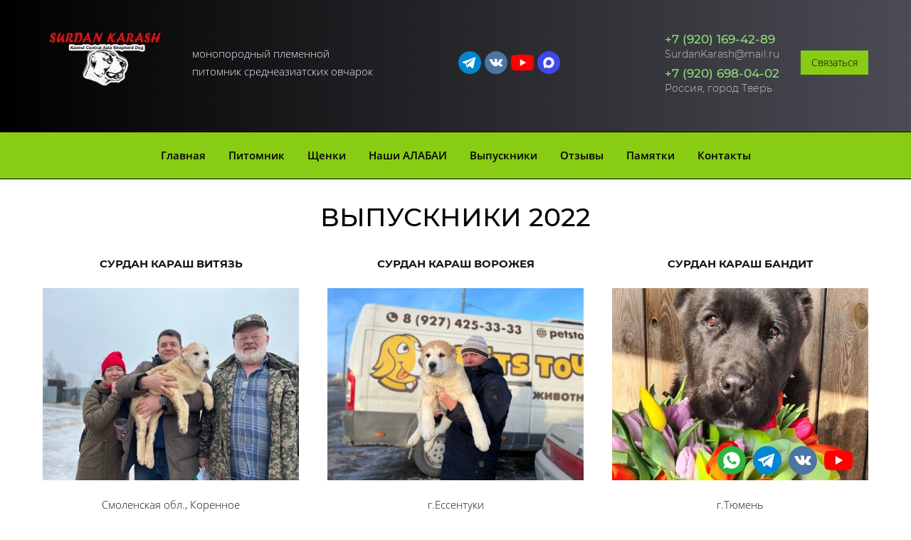

--- FILE ---
content_type: text/html; charset=utf-8
request_url: https://surdankarash.ru/vypuskniki-2022
body_size: 65892
content:
<!DOCTYPE html>
<html class='no-js' lang='ru'>
<head>
<meta name="yandex-verification" content="d1a14f27f4c7a535" />
<meta name="google-site-verification" content="PgUv1gpy-RsIWNweLwKxNC5vVKZ9c_cdAm3QGUxuw4A" />
<!-- Yandex.Metrika counter -->
<script type="text/javascript" >
   (function(m,e,t,r,i,k,a){m[i]=m[i]||function(){(m[i].a=m[i].a||[]).push(arguments)};
   m[i].l=1*new Date();
   for (var j = 0; j < document.scripts.length; j++) {if (document.scripts[j].src === r) { return; }}
   k=e.createElement(t),a=e.getElementsByTagName(t)[0],k.async=1,k.src=r,a.parentNode.insertBefore(k,a)})
   (window, document, "script", "https://mc.yandex.ru/metrika/tag.js", "ym");

   ym(90868027, "init", {
        clickmap:true,
        trackLinks:true,
        accurateTrackBounce:true,
        webvisor:true
   });
</script>
<noscript><div><img src="https://mc.yandex.ru/watch/90868027" style="position:absolute; left:-9999px;" alt="" /></div></noscript>
<!-- /Yandex.Metrika counter -->
<meta charset='utf-8'>
<meta content='IE=edge' http-equiv='X-UA-Compatible'>
<meta content='width=device-width, initial-scale=1' name='viewport'>
<link href='/images/006/740/894/6740894/32x32/%D0%A4%D0%90%D0%92%D0%98%D0%9A%D0%9E%D0%9D.jpg' rel='icon'>
<link href='/images/006/740/894/6740894/180x180/%D0%A4%D0%90%D0%92%D0%98%D0%9A%D0%9E%D0%9D.jpg' rel='apple-touch-icon' sizes='180x180'>

<meta name="csrf-param" content="authenticity_token" />
<meta name="csrf-token" content="_zYqTIhCOHDFPXKChHMQ0EPg8Thkor-ifmqZGNezgHEkjJrajl5FwyZkldhkyiRxO1PiuL48RxwwSNYhZVmWow" />
<title>выпускники 2022</title>
<link href='https://surdankarash.ru/images/006/741/462/6741462/200x/%D0%A4%D0%90%D0%92%D0%98%D0%9A%D0%9E%D0%9D.jpg' rel='image_src'>
<meta content='summary' name='twitter:card'>
<meta content='https://surdankarash.ru/vypuskniki-2022' name='twitter:url'>
<meta content='https://surdankarash.ru/images/006/741/462/6741462/200x/%D0%A4%D0%90%D0%92%D0%98%D0%9A%D0%9E%D0%9D.jpg' name='twitter:image'>
<meta content='WebPage' property='og:type'>
<meta content='https://surdankarash.ru/vypuskniki-2022' name='og:url'>
<meta content='https://surdankarash.ru/images/006/741/462/6741462/200x/%D0%A4%D0%90%D0%92%D0%98%D0%9A%D0%9E%D0%9D.jpg' name='og:image'>
<meta content='https://surdankarash.ru/images/006/741/462/6741462/200x/%D0%A4%D0%90%D0%92%D0%98%D0%9A%D0%9E%D0%9D.jpg' itemprop='image'>
<link href='https://surdankarash.ru/vypuskniki-2022' rel='canonical'>





<style>
  ﻿/*! normalize.css v3.0.2 | MIT License | git.io/normalize */html{font-family:sans-serif;-ms-text-size-adjust:100%;-webkit-text-size-adjust:100%}body{margin:0}article,aside,details,figcaption,figure,footer,header,hgroup,main,menu,nav,section,summary{display:block}audio,canvas,progress,video{display:inline-block;vertical-align:baseline}audio:not([controls]){display:none;height:0}[hidden],template{display:none}a{background-color:rgba(0,0,0,0)}a:active,a:hover{outline:0}abbr[title]{border-bottom:1px dotted}b,strong{font-weight:bold}dfn{font-style:italic}h1{font-size:2em;margin:.67em 0}mark{background:#ff0;color:#000}small{font-size:80%}sub,sup{font-size:75%;line-height:0;position:relative;vertical-align:baseline}sup{top:-0.5em}sub{bottom:-0.25em}img{border:0}svg:not(:root){overflow:hidden}figure{margin:1em 40px}hr{-moz-box-sizing:content-box;box-sizing:content-box;height:0}pre{overflow:auto}code,kbd,pre,samp{font-family:monospace,monospace;font-size:1em}button,input,optgroup,select,textarea{color:inherit;font:inherit;margin:0}button{overflow:visible}button,select{text-transform:none}button,html input[type=button],input[type=reset],input[type=submit]{-webkit-appearance:button;cursor:pointer}button[disabled],html input[disabled]{cursor:default}button::-moz-focus-inner,input::-moz-focus-inner{border:0;padding:0}input{line-height:normal}input[type=checkbox],input[type=radio]{box-sizing:border-box;padding:0}input[type=number]::-webkit-inner-spin-button,input[type=number]::-webkit-outer-spin-button{height:auto}input[type=search]{-webkit-appearance:textfield}input[type=search]::-webkit-search-cancel-button,input[type=search]::-webkit-search-decoration{-webkit-appearance:none}fieldset{border:1px solid silver;margin:0 2px;padding:.35em .625em .75em}legend{border:0;padding:0}textarea{overflow:auto}optgroup{font-weight:bold}table{border-collapse:collapse;border-spacing:0}td,th{padding:0}*,*:after,*:before{box-sizing:border-box}body,h1,h2,h3,h4,h5,h6,p,blockquote,pre,dl,dd,ol,ul,form,fieldset,legend,figure,table,th,td,caption,hr{margin:0;padding:0}h1,h2,h3,h4,h5,h6{font-size:inherit;font-weight:inherit}html{height:100%}audio,canvas,img,iframe,svg,video{vertical-align:middle}img{max-width:100%;font-style:italic}img[src=""]{opacity:0}video{max-width:100%}video::-webkit-media-controls-start-playback-button{display:none}ul,ol{list-style:none}b,strong{font-weight:700}*{min-height:0;min-width:0}input[type=button],input[type=submit],input[type=reset],input[type=file]::-webkit-file-upload-button,button{border-radius:0}/*! * ui-select * http://github.com/angular-ui/ui-select * Version: 0.12.0 - 2015-05-28T07:44:11.364Z * License: MIT */.ui-select-highlight{font-weight:bold}.ui-select-offscreen{clip:rect(0 0 0 0) !important;width:1px !important;height:1px !important;border:0 !important;margin:0 !important;padding:0 !important;overflow:hidden !important;position:absolute !important;outline:0 !important;left:0px !important;top:0px !important}.selectize-control>.selectize-input>input{width:100%}.selectize-control>.selectize-dropdown{width:100%}.ui-select-container[theme=selectize].direction-up .ui-select-dropdown{box-shadow:0 -4px 8px rgba(0, 0, 0, 0.25);margin-top:-2px}.clearfix{*zoom:1}.clearfix:before,.clearfix:after{display:table;content:"";line-height:0}.clearfix:after{clear:both}.hide-text{font:0/0 a;color:transparent;text-shadow:none;background-color:transparent;border:0}.input-block-level{display:block;width:100%;min-height:30px;-webkit-box-sizing:border-box;-moz-box-sizing:border-box;box-sizing:border-box}.date-picker-date-time{position:absolute}.date-range .date-picker-date-time{position:inherit}[date-picker-wrapper]{position:absolute;min-width:220px;z-index:10;display:block;font-size:14px}[date-time-append] [date-picker-wrapper] [date-picker]{margin-top:-30px}[date-time-append] [date-picker]{position:relative;margin-right:-1000px;margin-bottom:-1000px}[date-range] [date-picker] .after.before{color:#fff;text-shadow:0 -1px 0 rgba(0, 0, 0, 0.25);background-color:#499dcd;background-image:-moz-linear-gradient(top, #5bc0de, #2f6ab4);background-image:-webkit-gradient(linear, 0 0, 0 100%, from(#5bc0de), to(#2f6ab4));background-image:-webkit-linear-gradient(top, #5bc0de, #2f6ab4);background-image:-o-linear-gradient(top, #5bc0de, #2f6ab4);background-image:linear-gradient(to bottom, #5bc0de, #2f6ab4);background-repeat:repeat-x;filter:progid:DXImageTransform.Microsoft.gradient(startColorstr="#ff5bc0de", endColorstr="#ff2f6ab4", GradientType=0);border-color:#2f6ab4 #2f6ab4 #1f4677;border-color:rgba(0, 0, 0, 0.1) rgba(0, 0, 0, 0.1) rgba(0, 0, 0, 0.25);*background-color:#2f6ab4;filter:progid:DXImageTransform.Microsoft.gradient(enabled = false)}[date-range] [date-picker] .after.before:hover,[date-range] [date-picker] .after.before:active,[date-range] [date-picker] .after.before.active,[date-range] [date-picker] .after.before.disabled,[date-range] [date-picker] .after.before[disabled]{color:#fff;background-color:#2f6ab4;*background-color:#2a5ea0}[date-range] [date-picker] .after.before:active,[date-range] [date-picker] .after.before.active{background-color:#24528c \9 }[date-picker].hidden{display:none}[date-picker]{-webkit-user-select:none;-moz-user-select:none;-ms-user-select:none;-o-user-select:none;user-select:none;-webkit-border-radius:4px;-moz-border-radius:4px;border-radius:4px;background-color:#fff;padding:4px}[date-picker] table{margin:0}[date-picker] td,[date-picker] th{padding:4px 5px;text-align:center;width:20px;height:20px;-webkit-border-radius:4px;-moz-border-radius:4px;border-radius:4px;border:none}[date-picker] .switch{width:145px}[date-picker] span{display:block;width:23%;height:26px;line-height:25px;float:left;margin:1%;cursor:pointer;-webkit-border-radius:4px;-moz-border-radius:4px;border-radius:4px}[date-picker] span:hover{background:#eee}[date-picker] span.disabled,[date-picker] span.disabled:hover{background:none;color:#999;cursor:default}[date-picker] .active,[date-picker] .now{color:#fff;background-color:#006dcc;background-image:-moz-linear-gradient(top, #0088cc, #0044cc);background-image:-webkit-gradient(linear, 0 0, 0 100%, from(#0088cc), to(#0044cc));background-image:-webkit-linear-gradient(top, #0088cc, #0044cc);background-image:-o-linear-gradient(top, #0088cc, #0044cc);background-image:linear-gradient(to bottom, #0088cc, #0044cc);background-repeat:repeat-x;filter:progid:DXImageTransform.Microsoft.gradient(startColorstr="#ff0088cc", endColorstr="#ff0044cc", GradientType=0);border-color:#04c #04c #002a80;border-color:rgba(0, 0, 0, 0.1) rgba(0, 0, 0, 0.1) rgba(0, 0, 0, 0.25);*background-color:#04c;filter:progid:DXImageTransform.Microsoft.gradient(enabled = false);color:#fff;text-shadow:0 -1px 0 rgba(0, 0, 0, 0.25)}[date-picker] .active:hover,[date-picker] .now:hover,[date-picker] .active:active,[date-picker] .now:active,[date-picker] .active.active,[date-picker] .now.active,[date-picker] .active.disabled,[date-picker] .now.disabled,[date-picker] .active[disabled],[date-picker] .now[disabled]{color:#fff;background-color:#04c;*background-color:#003bb3}[date-picker] .active:active,[date-picker] .now:active,[date-picker] .active.active,[date-picker] .now.active{background-color:#039 \9 }[date-picker] .now{color:#fff;text-shadow:0 -1px 0 rgba(0, 0, 0, 0.25);background-color:#ee735b;background-image:-moz-linear-gradient(top, #ee5f5b, #ee905b);background-image:-webkit-gradient(linear, 0 0, 0 100%, from(#ee5f5b), to(#ee905b));background-image:-webkit-linear-gradient(top, #ee5f5b, #ee905b);background-image:-o-linear-gradient(top, #ee5f5b, #ee905b);background-image:linear-gradient(to bottom, #ee5f5b, #ee905b);background-repeat:repeat-x;filter:progid:DXImageTransform.Microsoft.gradient(startColorstr="#ffee5f5b", endColorstr="#ffee905b", GradientType=0);border-color:#ee905b #ee905b #e56218;border-color:rgba(0, 0, 0, 0.1) rgba(0, 0, 0, 0.1) rgba(0, 0, 0, 0.25);*background-color:#ee905b;filter:progid:DXImageTransform.Microsoft.gradient(enabled = false)}[date-picker] .now:hover,[date-picker] .now:active,[date-picker] .now.active,[date-picker] .now.disabled,[date-picker] .now[disabled]{color:#fff;background-color:#ee905b;*background-color:#ec8044}[date-picker] .now:active,[date-picker] .now.active{background-color:#e9712d \9 }[date-picker] .disabled{background:none;color:#999 !important;cursor:default}[date-picker] [ng-switch-when=year] span,[date-picker] [ng-switch-when=month] span,[date-picker] [ng-switch-when=minutes] span{height:54px;line-height:54px}[date-picker] [ng-switch-when=date] td{padding:0}[date-picker] [ng-switch-when=date] span{width:100%;height:26px;line-height:26px}[date-picker] th:hover,[date-picker] [ng-switch-when=date] td span:hover{background:#eee;cursor:pointer}/*! * Bootstrap v3.3.7 (http://getbootstrap.com) * Copyright 2011-2016 Twitter, Inc. * Licensed under MIT (https://github.com/twbs/bootstrap/blob/master/LICENSE) */@font-face{font-family:"Glyphicons Halflings";src:url("/assets/sites/builder/glyphicons-halflings-regular-5e9e8a7f.woff") format("woff")}.datetimepicker .glyphicon{position:relative;top:1px;display:inline-block;font-family:"Glyphicons Halflings";font-style:normal;font-weight:normal;line-height:1;-webkit-font-smoothing:antialiased;-moz-osx-font-smoothing:grayscale}.datetimepicker .glyphicon-arrow-left:before{content:""}.datetimepicker .glyphicon-arrow-right:before{content:""}.datetimepicker .sr-only{position:absolute;width:1px;height:1px;padding:0;margin:-1px;overflow:hidden;clip:rect(0, 0, 0, 0);border:0}.datetimepicker .sr-only-focusable:active,.datetimepicker .sr-only-focusable:focus{position:static;width:auto;height:auto;margin:0;overflow:visible;clip:auto}.datetimepicker .table{width:100%;max-width:100%;margin-bottom:20px}.datetimepicker .table>thead>tr>th,.datetimepicker .table>tbody>tr>th,.datetimepicker .table>tfoot>tr>th,.datetimepicker .table>thead>tr>td,.datetimepicker .table>tbody>tr>td,.datetimepicker .table>tfoot>tr>td{line-height:1.42857143;vertical-align:top;padding:5px}.datetimepicker .table>thead>tr>th{vertical-align:bottom}.datetimepicker .table>caption+thead>tr:first-child>th,.datetimepicker .table>colgroup+thead>tr:first-child>th,.datetimepicker .table>thead:first-child>tr:first-child>th,.datetimepicker .table>caption+thead>tr:first-child>td,.datetimepicker .table>colgroup+thead>tr:first-child>td,.datetimepicker .table>thead:first-child>tr:first-child>td{border-top:0}.datetimepicker .table .table{background-color:#fff}.datetimepicker .table-hover>tbody>tr:hover{background-color:#f5f5f5}.datetimepicker .table>thead>tr>td.active,.datetimepicker .table>tbody>tr>td.active,.datetimepicker .table>tfoot>tr>td.active,.datetimepicker .table>thead>tr>th.active,.datetimepicker .table>tbody>tr>th.active,.datetimepicker .table>tfoot>tr>th.active,.datetimepicker .table>thead>tr.active>td,.datetimepicker .table>tbody>tr.active>td,.datetimepicker .table>tfoot>tr.active>td,.datetimepicker .table>thead>tr.active>th,.datetimepicker .table>tbody>tr.active>th,.datetimepicker .table>tfoot>tr.active>th{background-color:#f5f5f5}.datetimepicker .table-hover>tbody>tr>td.active:hover,.datetimepicker .table-hover>tbody>tr>th.active:hover,.datetimepicker .table-hover>tbody>tr.active:hover>td,.datetimepicker .table-hover>tbody>tr:hover>.active,.datetimepicker .table-hover>tbody>tr.active:hover>th{background-color:#e8e8e8}.datetimepicker .table>thead>tr>td.success,.datetimepicker .table>tbody>tr>td.success,.datetimepicker .table>tfoot>tr>td.success,.datetimepicker .table>thead>tr>th.success,.datetimepicker .table>tbody>tr>th.success,.datetimepicker .table>tfoot>tr>th.success,.datetimepicker .table>thead>tr.success>td,.datetimepicker .table>tbody>tr.success>td,.datetimepicker .table>tfoot>tr.success>td,.datetimepicker .table>thead>tr.success>th,.datetimepicker .table>tbody>tr.success>th,.datetimepicker .table>tfoot>tr.success>th{background-color:#dff0d8}.datetimepicker .table-hover>tbody>tr>td.success:hover,.datetimepicker .table-hover>tbody>tr>th.success:hover,.datetimepicker .table-hover>tbody>tr.success:hover>td,.datetimepicker .table-hover>tbody>tr:hover>.success,.datetimepicker .table-hover>tbody>tr.success:hover>th{background-color:#d0e9c6}.datetimepicker .table>thead>tr>td.info,.datetimepicker .table>tbody>tr>td.info,.datetimepicker .table>tfoot>tr>td.info,.datetimepicker .table>thead>tr>th.info,.datetimepicker .table>tbody>tr>th.info,.datetimepicker .table>tfoot>tr>th.info,.datetimepicker .table>thead>tr.info>td,.datetimepicker .table>tbody>tr.info>td,.datetimepicker .table>tfoot>tr.info>td,.datetimepicker .table>thead>tr.info>th,.datetimepicker .table>tbody>tr.info>th,.datetimepicker .table>tfoot>tr.info>th{background-color:#d9edf7}.datetimepicker .table-hover>tbody>tr>td.info:hover,.datetimepicker .table-hover>tbody>tr>th.info:hover,.datetimepicker .table-hover>tbody>tr.info:hover>td,.datetimepicker .table-hover>tbody>tr:hover>.info,.datetimepicker .table-hover>tbody>tr.info:hover>th{background-color:#c4e3f3}.datetimepicker .table>thead>tr>td.warning,.datetimepicker .table>tbody>tr>td.warning,.datetimepicker .table>tfoot>tr>td.warning,.datetimepicker .table>thead>tr>th.warning,.datetimepicker .table>tbody>tr>th.warning,.datetimepicker .table>tfoot>tr>th.warning,.datetimepicker .table>thead>tr.warning>td,.datetimepicker .table>tbody>tr.warning>td,.datetimepicker .table>tfoot>tr.warning>td,.datetimepicker .table>thead>tr.warning>th,.datetimepicker .table>tbody>tr.warning>th,.datetimepicker .table>tfoot>tr.warning>th{background-color:#fcf8e3}.datetimepicker .table-hover>tbody>tr>td.warning:hover,.datetimepicker .table-hover>tbody>tr>th.warning:hover,.datetimepicker .table-hover>tbody>tr.warning:hover>td,.datetimepicker .table-hover>tbody>tr:hover>.warning,.datetimepicker .table-hover>tbody>tr.warning:hover>th{background-color:#faf2cc}.datetimepicker .table>thead>tr>td.danger,.datetimepicker .table>tbody>tr>td.danger,.datetimepicker .table>tfoot>tr>td.danger,.datetimepicker .table>thead>tr>th.danger,.datetimepicker .table>tbody>tr>th.danger,.datetimepicker .table>tfoot>tr>th.danger,.datetimepicker .table>thead>tr.danger>td,.datetimepicker .table>tbody>tr.danger>td,.datetimepicker .table>tfoot>tr.danger>td,.datetimepicker .table>thead>tr.danger>th,.datetimepicker .table>tbody>tr.danger>th,.datetimepicker .table>tfoot>tr.danger>th{background-color:#f2dede}.datetimepicker .table-hover>tbody>tr>td.danger:hover,.datetimepicker .table-hover>tbody>tr>th.danger:hover,.datetimepicker .table-hover>tbody>tr.danger:hover>td,.datetimepicker .table-hover>tbody>tr:hover>.danger,.datetimepicker .table-hover>tbody>tr.danger:hover>th{background-color:#ebcccc}.datetimepicker{border-radius:4px;direction:ltr;display:block;margin-top:1px;-webkit-user-select:none;-moz-user-select:none;-ms-user-select:none;user-select:none;width:320px}.datetimepicker>div{display:none}.datetimepicker .hour,.datetimepicker .minute{height:34px;line-height:34px;margin:0;width:25%}.datetimepicker .table{margin:0}.datetimepicker .table td,.datetimepicker .table th{border:0;border-radius:4px;height:20px;text-align:center}.datetimepicker .minute:hover,.datetimepicker .hour:hover,.datetimepicker .day:hover,.datetimepicker .switch:hover,.datetimepicker .left:hover,.datetimepicker .right:hover{background:#eee;cursor:pointer}.datetimepicker .disabled,.datetimepicker .disabled:hover{background:none;color:#ebebeb;cursor:default}.datetimepicker .active,.datetimepicker .active:hover,.datetimepicker .active.disabled,.datetimepicker .active.disabled:hover{background-color:#04c;background-image:linear-gradient(to bottom, #08c, #04c);background-repeat:repeat-x;border-color:#04c #04c #002a80;color:#fff;-webkit-filter:progid:dximagetransform.microsoft.gradient(startColorstr="#08c", endColorstr="#04c", GradientType=0);filter:progid:dximagetransform.microsoft.gradient(startColorstr="#08c", endColorstr="#04c", GradientType=0);text-shadow:0 -1px 0 rgba(0,0,0,.25)}.datetimepicker .current,.datetimepicker .current:hover,.datetimepicker .current.disabled,.datetimepicker .current.disabled:hover{background-color:#e5e5e5}.datetimepicker .active:hover,.datetimepicker .active:hover:hover,.datetimepicker .active.disabled:hover,.datetimepicker .active.disabled:hover:hover,.datetimepicker .active:active,.datetimepicker .active:hover:active,.datetimepicker .active.disabled:active,.datetimepicker .active.disabled:hover:active,.datetimepicker .active.active,.datetimepicker .active:hover.active,.datetimepicker .active.disabled.active,.datetimepicker .active.disabled:hover.active,.datetimepicker .active.disabled,.datetimepicker .active:hover.disabled,.datetimepicker .active.disabled.disabled,.datetimepicker .active.disabled:hover.disabled,.datetimepicker td.active[disabled],.datetimepicker td.active:hover[disabled],.datetimepicker td.active.disabled[disabled],.datetimepicker td.active.disabled:hover[disabled],.datetimepicker span.active[disabled],.datetimepicker span.active:hover[disabled],.datetimepicker span.active.disabled[disabled],.datetimepicker span.active.disabled:hover[disabled]{background-color:#04c}.datetimepicker span{border-radius:4px;cursor:pointer;display:block;float:left;height:54px;line-height:54px;margin:1%;width:23%}.datetimepicker span:hover{background:#eee}.datetimepicker .past,.datetimepicker .future{color:#999}/*! * Fotorama 4.6.4 | http://fotorama.io/license/ */.fotorama__arr:focus:after,.fotorama__fullscreen-icon:focus:after,.fotorama__html,.fotorama__img,.fotorama__nav__frame:focus .fotorama__dot:after,.fotorama__nav__frame:focus .fotorama__thumb:after,.fotorama__stage__frame,.fotorama__stage__shaft,.fotorama__video iframe{position:absolute;width:100%;height:100%;top:0;right:0;left:0;bottom:0}.fotorama--fullscreen,.fotorama__img{max-width:99999px !important;max-height:99999px !important;min-width:0 !important;min-height:0 !important;border-radius:0 !important;box-shadow:none !important;padding:0 !important}.fotorama__wrap .fotorama__grab{cursor:move;cursor:-webkit-grab;cursor:-o-grab;cursor:-ms-grab;cursor:grab}.fotorama__grabbing *{cursor:move;cursor:-webkit-grabbing;cursor:-o-grabbing;cursor:-ms-grabbing;cursor:grabbing}.fotorama__spinner{position:absolute !important;top:50% !important;left:50% !important}.fotorama__wrap--css3 .fotorama__arr,.fotorama__wrap--css3 .fotorama__fullscreen-icon,.fotorama__wrap--css3 .fotorama__nav__shaft,.fotorama__wrap--css3 .fotorama__stage__shaft,.fotorama__wrap--css3 .fotorama__thumb-border,.fotorama__wrap--css3 .fotorama__video-close,.fotorama__wrap--css3 .fotorama__video-play{-webkit-transform:translate3d(0, 0, 0);transform:translate3d(0, 0, 0)}.fotorama__caption,.fotorama__nav:after,.fotorama__nav:before,.fotorama__stage:after,.fotorama__stage:before,.fotorama__wrap--css3 .fotorama__html,.fotorama__wrap--css3 .fotorama__nav,.fotorama__wrap--css3 .fotorama__spinner,.fotorama__wrap--css3 .fotorama__stage,.fotorama__wrap--css3 .fotorama__stage .fotorama__img,.fotorama__wrap--css3 .fotorama__stage__frame{-webkit-transform:translateZ(0);transform:translateZ(0)}.fotorama__arr:focus,.fotorama__fullscreen-icon:focus,.fotorama__nav__frame{outline:0}.fotorama__arr:focus:after,.fotorama__fullscreen-icon:focus:after,.fotorama__nav__frame:focus .fotorama__dot:after,.fotorama__nav__frame:focus .fotorama__thumb:after{content:"";border-radius:inherit;background-color:rgba(0, 175, 234, 0.5)}.fotorama__wrap--video .fotorama__stage,.fotorama__wrap--video .fotorama__stage__frame--video,.fotorama__wrap--video .fotorama__stage__frame--video .fotorama__html,.fotorama__wrap--video .fotorama__stage__frame--video .fotorama__img,.fotorama__wrap--video .fotorama__stage__shaft{-webkit-transform:none !important;transform:none !important}.fotorama__wrap--css3 .fotorama__nav__shaft,.fotorama__wrap--css3 .fotorama__stage__shaft,.fotorama__wrap--css3 .fotorama__thumb-border{transition-property:-webkit-transform,width;transition-property:transform,width;transition-timing-function:cubic-bezier(0.1, 0, 0.25, 1);transition-duration:0ms}.fotorama__arr,.fotorama__fullscreen-icon,.fotorama__no-select,.fotorama__video-close,.fotorama__video-play,.fotorama__wrap{-webkit-user-select:none;-moz-user-select:none;-ms-user-select:none;user-select:none}.fotorama__select{-webkit-user-select:text;-moz-user-select:text;-ms-user-select:text;user-select:text}.fotorama__nav,.fotorama__nav__frame{margin:auto;padding:0}.fotorama__caption__wrap,.fotorama__nav__frame,.fotorama__nav__shaft{-moz-box-orient:vertical;display:inline-block;vertical-align:middle;*display:inline;*zoom:1}.fotorama__nav__frame,.fotorama__thumb-border{box-sizing:content-box}.fotorama__caption__wrap{box-sizing:border-box}.fotorama--hidden,.fotorama__load{position:absolute;left:-99999px;top:-99999px;z-index:-1}.fotorama__arr,.fotorama__fullscreen-icon,.fotorama__nav,.fotorama__nav__frame,.fotorama__nav__shaft,.fotorama__stage__frame,.fotorama__stage__shaft,.fotorama__video-close,.fotorama__video-play{-webkit-tap-highlight-color:transparent}.fotorama__arr,.fotorama__fullscreen-icon,.fotorama__video-close,.fotorama__video-play{background:url("/assets/sites/templates/template-01/fotorama-8eb62794.png") no-repeat}@media(-webkit-min-device-pixel-ratio: 1.5),(min-resolution: 2dppx){.fotorama__arr,.fotorama__fullscreen-icon,.fotorama__video-close,.fotorama__video-play{background:url("/assets/sites/templates/template-01/fotorama@2x-5cf93881.png") 0 0/96px 160px no-repeat}}.fotorama__thumb{background-color:#7f7f7f;background-color:rgba(127, 127, 127, 0.2)}@media print{.fotorama__arr,.fotorama__fullscreen-icon,.fotorama__thumb-border,.fotorama__video-close,.fotorama__video-play{background:none !important}}.fotorama{min-width:1px;overflow:hidden}.fotorama:not(.fotorama--unobtrusive)>*:not(:first-child){display:none}.fullscreen{width:100% !important;height:100% !important;max-width:100% !important;max-height:100% !important;margin:0 !important;padding:0 !important;overflow:hidden !important;background:#000}.fotorama--fullscreen{position:absolute !important;top:0 !important;left:0 !important;right:0 !important;bottom:0 !important;float:none !important;z-index:2147483647 !important;background:#000;width:100% !important;height:100% !important;margin:0 !important}.fotorama--fullscreen .fotorama__nav,.fotorama--fullscreen .fotorama__stage{background:#000}.fotorama__wrap{-webkit-text-size-adjust:100%;position:relative;direction:ltr;z-index:0}.fotorama__wrap--rtl .fotorama__stage__frame{direction:rtl}.fotorama__nav,.fotorama__stage{overflow:hidden;position:relative;max-width:100%}.fotorama__wrap--pan-y{-ms-touch-action:pan-y}.fotorama__wrap .fotorama__pointer{cursor:pointer}.fotorama__wrap--slide .fotorama__stage__frame{opacity:1 !important}.fotorama__stage__frame{overflow:hidden}.fotorama__stage__frame.fotorama__active{z-index:8}.fotorama__wrap--fade .fotorama__stage__frame{display:none}.fotorama__wrap--fade .fotorama__fade-front,.fotorama__wrap--fade .fotorama__fade-rear,.fotorama__wrap--fade .fotorama__stage__frame.fotorama__active{display:block;left:0;top:0}.fotorama__wrap--fade .fotorama__fade-front{z-index:8}.fotorama__wrap--fade .fotorama__fade-rear{z-index:7}.fotorama__wrap--fade .fotorama__fade-rear.fotorama__active{z-index:9}.fotorama__wrap--fade .fotorama__stage .fotorama__shadow{display:none}.fotorama__img{-ms-filter:"alpha(Opacity=0)";filter:alpha(opacity=0);opacity:0;border:none !important}.fotorama__error .fotorama__img,.fotorama__loaded .fotorama__img{-ms-filter:"alpha(Opacity=100)";filter:alpha(opacity=100);opacity:1}.fotorama--fullscreen .fotorama__loaded--full .fotorama__img,.fotorama__img--full{display:none}.fotorama--fullscreen .fotorama__loaded--full .fotorama__img--full{display:block}.fotorama__wrap--only-active .fotorama__nav,.fotorama__wrap--only-active .fotorama__stage{max-width:99999px !important}.fotorama__wrap--only-active .fotorama__stage__frame{visibility:hidden}.fotorama__wrap--only-active .fotorama__stage__frame.fotorama__active{visibility:visible}.fotorama__nav{font-size:0;line-height:0;text-align:center;display:none;white-space:nowrap;z-index:5}.fotorama__nav__shaft{position:relative;left:0;top:0;text-align:left}.fotorama__nav__frame{position:relative;cursor:pointer}.fotorama__nav--dots{display:block}.fotorama__nav--dots .fotorama__nav__frame{width:18px;height:30px}.fotorama__nav--dots .fotorama__nav__frame--thumb,.fotorama__nav--dots .fotorama__thumb-border{display:none}.fotorama__nav--thumbs{display:block}.fotorama__nav--thumbs .fotorama__nav__frame{padding-left:0 !important}.fotorama__nav--thumbs .fotorama__nav__frame:last-child{padding-right:0 !important}.fotorama__nav--thumbs .fotorama__nav__frame--dot{display:none}.fotorama__dot{display:block;width:4px;height:4px;position:relative;top:12px;left:6px;border-radius:6px;border:1px solid #7f7f7f}.fotorama__nav__frame:focus .fotorama__dot:after{padding:1px;top:-1px;left:-1px}.fotorama__nav__frame.fotorama__active .fotorama__dot{width:0;height:0;border-width:3px}.fotorama__nav__frame.fotorama__active .fotorama__dot:after{padding:3px;top:-3px;left:-3px}.fotorama__thumb{overflow:hidden;position:relative;width:100%;height:100%}.fotorama__nav__frame:focus .fotorama__thumb{z-index:2}.fotorama__thumb-border{position:absolute;z-index:9;top:0;left:0;border-style:solid;border-color:#00afea;background-image:linear-gradient(to bottom right, rgba(255, 255, 255, 0.25), rgba(64, 64, 64, 0.1))}.fotorama__caption{position:absolute;z-index:12;bottom:0;left:0;right:0;font-family:"Helvetica Neue",Arial,sans-serif;font-size:14px;line-height:1.5;color:#000}.fotorama__caption a{text-decoration:none;color:#000;border-bottom:1px solid;border-color:rgba(0, 0, 0, 0.5)}.fotorama__caption a:hover{color:#333;border-color:rgba(51, 51, 51, 0.5)}.fotorama__wrap--rtl .fotorama__caption{left:auto;right:0}.fotorama__wrap--no-captions .fotorama__caption,.fotorama__wrap--video .fotorama__caption{display:none}.fotorama__caption__wrap{background-color:#fff;background-color:rgba(255, 255, 255, 0.9);padding:5px 10px}@-webkit-keyframes spinner{0%{-webkit-transform:rotate(0);transform:rotate(0)}100%{-webkit-transform:rotate(360deg);transform:rotate(360deg)}}@keyframes spinner{0%{-webkit-transform:rotate(0);transform:rotate(0)}100%{-webkit-transform:rotate(360deg);transform:rotate(360deg)}}.fotorama__wrap--css3 .fotorama__spinner{-webkit-animation:spinner 24s infinite linear;animation:spinner 24s infinite linear}.fotorama__wrap--css3 .fotorama__html,.fotorama__wrap--css3 .fotorama__stage .fotorama__img{transition-property:opacity;transition-timing-function:linear;transition-duration:.3s}.fotorama__wrap--video .fotorama__stage__frame--video .fotorama__html,.fotorama__wrap--video .fotorama__stage__frame--video .fotorama__img{-ms-filter:"alpha(Opacity=0)";filter:alpha(opacity=0);opacity:0}.fotorama__select{cursor:auto}.fotorama__video{top:32px;right:0;bottom:0;left:0;position:absolute;z-index:10}@-moz-document url-prefix(){.fotorama__active{box-shadow:0 0 0 transparent}}.fotorama__arr,.fotorama__fullscreen-icon,.fotorama__video-close,.fotorama__video-play{position:absolute;z-index:11;cursor:pointer}.fotorama__arr{position:absolute;width:32px;height:32px;top:50%;margin-top:-16px}.fotorama__arr--prev{left:2px;background-position:0 0}.fotorama__arr--next{right:2px;background-position:-32px 0}.fotorama__arr--disabled{pointer-events:none;cursor:default;*display:none;opacity:.1}.fotorama__fullscreen-icon{width:32px;height:32px;top:2px;right:2px;background-position:0 -32px;z-index:20}.fotorama__arr:focus,.fotorama__fullscreen-icon:focus{border-radius:50%}.fotorama--fullscreen .fotorama__fullscreen-icon{background-position:-32px -32px}.fotorama__video-play{width:96px;height:96px;left:50%;top:50%;margin-left:-48px;margin-top:-48px;background-position:0 -64px;opacity:0}.fotorama__wrap--css2 .fotorama__video-play,.fotorama__wrap--video .fotorama__stage .fotorama__video-play{display:none}.fotorama__error .fotorama__video-play,.fotorama__loaded .fotorama__video-play,.fotorama__nav__frame .fotorama__video-play{opacity:1;display:block}.fotorama__nav__frame .fotorama__video-play{width:32px;height:32px;margin-left:-16px;margin-top:-16px;background-position:-64px -32px}.fotorama__video-close{width:32px;height:32px;top:0;right:0;background-position:-64px 0;z-index:20;opacity:0}.fotorama__wrap--css2 .fotorama__video-close{display:none}.fotorama__wrap--css3 .fotorama__video-close{-webkit-transform:translate3d(32px, -32px, 0);transform:translate3d(32px, -32px, 0)}.fotorama__wrap--video .fotorama__video-close{display:block;opacity:1}.fotorama__wrap--css3.fotorama__wrap--video .fotorama__video-close{-webkit-transform:translate3d(0, 0, 0);transform:translate3d(0, 0, 0)}.fotorama__wrap--no-controls.fotorama__wrap--toggle-arrows .fotorama__arr,.fotorama__wrap--no-controls.fotorama__wrap--toggle-arrows .fotorama__fullscreen-icon{opacity:0}.fotorama__wrap--no-controls.fotorama__wrap--toggle-arrows .fotorama__arr:focus,.fotorama__wrap--no-controls.fotorama__wrap--toggle-arrows .fotorama__fullscreen-icon:focus{opacity:1}.fotorama__wrap--video .fotorama__arr,.fotorama__wrap--video .fotorama__fullscreen-icon{opacity:0 !important}.fotorama__wrap--css2.fotorama__wrap--no-controls.fotorama__wrap--toggle-arrows .fotorama__arr,.fotorama__wrap--css2.fotorama__wrap--no-controls.fotorama__wrap--toggle-arrows .fotorama__fullscreen-icon{display:none}.fotorama__wrap--css2.fotorama__wrap--no-controls.fotorama__wrap--toggle-arrows .fotorama__arr:focus,.fotorama__wrap--css2.fotorama__wrap--no-controls.fotorama__wrap--toggle-arrows .fotorama__fullscreen-icon:focus{display:block}.fotorama__wrap--css2.fotorama__wrap--video .fotorama__arr,.fotorama__wrap--css2.fotorama__wrap--video .fotorama__fullscreen-icon{display:none !important}.fotorama__wrap--css3.fotorama__wrap--no-controls.fotorama__wrap--slide.fotorama__wrap--toggle-arrows .fotorama__fullscreen-icon:not(:focus){-webkit-transform:translate3d(32px, -32px, 0);transform:translate3d(32px, -32px, 0)}.fotorama__wrap--css3.fotorama__wrap--no-controls.fotorama__wrap--slide.fotorama__wrap--toggle-arrows .fotorama__arr--prev:not(:focus){-webkit-transform:translate3d(-48px, 0, 0);transform:translate3d(-48px, 0, 0)}.fotorama__wrap--css3.fotorama__wrap--no-controls.fotorama__wrap--slide.fotorama__wrap--toggle-arrows .fotorama__arr--next:not(:focus){-webkit-transform:translate3d(48px, 0, 0);transform:translate3d(48px, 0, 0)}.fotorama__wrap--css3.fotorama__wrap--video .fotorama__fullscreen-icon{-webkit-transform:translate3d(32px, -32px, 0) !important;transform:translate3d(32px, -32px, 0) !important}.fotorama__wrap--css3.fotorama__wrap--video .fotorama__arr--prev{-webkit-transform:translate3d(-48px, 0, 0) !important;transform:translate3d(-48px, 0, 0) !important}.fotorama__wrap--css3.fotorama__wrap--video .fotorama__arr--next{-webkit-transform:translate3d(48px, 0, 0) !important;transform:translate3d(48px, 0, 0) !important}.fotorama__wrap--css3 .fotorama__arr:not(:focus),.fotorama__wrap--css3 .fotorama__fullscreen-icon:not(:focus),.fotorama__wrap--css3 .fotorama__video-close:not(:focus),.fotorama__wrap--css3 .fotorama__video-play:not(:focus){transition-property:-webkit-transform,opacity;transition-property:transform,opacity;transition-duration:.3s}.fotorama__nav:after,.fotorama__nav:before,.fotorama__stage:after,.fotorama__stage:before{content:"";display:block;position:absolute;text-decoration:none;top:0;bottom:0;width:10px;height:auto;z-index:10;pointer-events:none;background-repeat:no-repeat;background-size:1px 100%,5px 100%}.fotorama__nav:before,.fotorama__stage:before{background-image:linear-gradient(transparent, rgba(0, 0, 0, 0.2) 25%, rgba(0, 0, 0, 0.3) 75%, transparent),radial-gradient(farthest-side at 0 50%, rgba(0, 0, 0, 0.4), transparent);background-position:0 0,0 0;left:-10px}.fotorama__nav.fotorama__shadows--left:before,.fotorama__stage.fotorama__shadows--left:before{left:0}.fotorama__nav:after,.fotorama__stage:after{background-image:linear-gradient(transparent, rgba(0, 0, 0, 0.2) 25%, rgba(0, 0, 0, 0.3) 75%, transparent),radial-gradient(farthest-side at 100% 50%, rgba(0, 0, 0, 0.4), transparent);background-position:100% 0,100% 0;right:-10px}.fotorama__nav.fotorama__shadows--right:after,.fotorama__stage.fotorama__shadows--right:after{right:0}.fotorama--fullscreen .fotorama__nav:after,.fotorama--fullscreen .fotorama__nav:before,.fotorama--fullscreen .fotorama__stage:after,.fotorama--fullscreen .fotorama__stage:before,.fotorama__wrap--fade .fotorama__stage:after,.fotorama__wrap--fade .fotorama__stage:before,.fotorama__wrap--no-shadows .fotorama__nav:after,.fotorama__wrap--no-shadows .fotorama__nav:before,.fotorama__wrap--no-shadows .fotorama__stage:after,.fotorama__wrap--no-shadows .fotorama__stage:before{display:none}.grafs foreignObject{cursor:default;padding:0;margin:0}.grafs-text,.grafs-tips,.grafs-tooltip,.grafs-summary,.grafs-legend{font-family:"Trebuchet MS",Arial,Helvetica,Tahoma,sans-serif}.grafs-text{font-size:10px}.grafs-label{fill:#9a9ca0}.grafs-label-bold{fill:#5b5c5f;font-weight:bold}.grafs-bubbles-tip{font-weight:bold}.grafs-grid-bottom-x-labels .grafs-label,.grafs-grid-left-y-labels .grafs-label{fill:rgba(0, 0, 0, 0.7);font-size:11px}.grafs.inverted .grafs-grid-bottom-x-labels .grafs-label,.grafs.inverted .grafs-grid-left-y-labels .grafs-label{fill:rgba(255, 255, 255, 0.5)}.grafs-tooltip{position:absolute;float:left;min-width:30px;max-width:300px;padding:4px 12px;border-radius:4px;background:rgba(255, 255, 255, 0.97);color:#444;font-size:12px;text-align:left;line-height:18px;box-shadow:0 1px 2px rgba(0, 0, 0, 0.3);pointer-events:none}.grafs-tooltip:after{position:absolute;left:50%;bottom:-6px;content:"";height:0;margin:0 0 0 -6px;border-right:5px solid transparent;border-left:5px solid transparent;border-top:6px solid rgba(255, 255, 255, 0.95);line-height:0}.grafs-summary{color:#000;margin:0 12px;font-size:20px;font-weight:bold;cursor:text;display:flex;justify-content:center;align-items:center;text-align:center}.grafs.inverted .grafs-summary{font-weight:normal;color:rgba(255, 255, 255, 0.95)}.grafs-summary>span{line-height:1.3;white-space:nowrap}.grafs-summary-desc{display:block;font-size:11px;font-weight:bold;color:rgba(0, 0, 0, 0.45)}.grafs.inverted .grafs-summary-desc{font-weight:normal;color:rgba(255, 255, 255, 0.45)}.grafs-base{fill:#f4f4f4}.inverted .grafs-base{fill:rgba(255, 255, 255, 0.1)}.grafs-hovered:hover{opacity:.65}.grafs-grid-line{stroke:rgba(0, 0, 0, 0.1);opacity:.5}.grafs.inverted .grafs-grid-line{stroke:rgba(255, 255, 255, 0.1)}.grafs-grid-first-line{opacity:1;stroke-width:2px;stroke:#000}.grafs-grid-x-line{stroke-dasharray:5 5;stroke:rgba(0, 0, 0, 0.2)}.grafs-weekend-line{stroke:#df7586 !important;opacity:.35;stroke-width:2px}.grafs-weekend-label{fill:#df7586 !important}.grafs-tips{font-size:10px;font-weight:bold}.grafs-points-tip{font-weight:normal}.grafs-legend{text-align:center}.grafs-legend-item{padding:2px 0;margin:0 12px;display:inline-block;font-size:11px;line-height:16px;color:rgba(0, 0, 0, 0.85);font-weight:bold}.grafs-legend-item-toggle{cursor:pointer}.grafs-legend-color{display:inline-block;width:8px;height:8px;margin-right:1px;border-radius:4px}/*! nouislider - 14.6.4 - 3/18/2021 */.noUi-target,.noUi-target *{-webkit-touch-callout:none;-webkit-tap-highlight-color:rgba(0, 0, 0, 0);-webkit-user-select:none;-ms-touch-action:none;touch-action:none;-ms-user-select:none;-moz-user-select:none;user-select:none;-moz-box-sizing:border-box;box-sizing:border-box}.noUi-target{position:relative}.noUi-base,.noUi-connects{width:100%;height:100%;position:relative;z-index:1}.noUi-connects{overflow:hidden;z-index:0}.noUi-connect,.noUi-origin{will-change:transform;position:absolute;z-index:1;top:0;right:0;-ms-transform-origin:0 0;-webkit-transform-origin:0 0;-webkit-transform-style:preserve-3d;transform-origin:0 0;transform-style:flat}.noUi-connect{height:100%;width:100%}.noUi-origin{height:10%;width:10%}.noUi-txt-dir-rtl.noUi-horizontal .noUi-origin{left:0;right:auto}.noUi-vertical .noUi-origin{width:0}.noUi-horizontal .noUi-origin{height:0}.noUi-handle{-webkit-backface-visibility:hidden;backface-visibility:hidden;position:absolute}.noUi-touch-area{height:100%;width:100%}.noUi-state-tap .noUi-connect,.noUi-state-tap .noUi-origin{-webkit-transition:transform .3s;transition:transform .3s}.noUi-state-drag *{cursor:inherit !important}.noUi-horizontal{height:18px}.noUi-horizontal .noUi-handle{width:34px;height:28px;right:-17px;top:-6px}.noUi-vertical{width:18px}.noUi-vertical .noUi-handle{width:28px;height:34px;right:-6px;top:-17px}.noUi-txt-dir-rtl.noUi-horizontal .noUi-handle{left:-17px;right:auto}.noUi-target{background:#fafafa;border-radius:4px;border:1px solid #d3d3d3;box-shadow:inset 0 1px 1px #f0f0f0,0 3px 6px -5px #bbb}.noUi-connects{border-radius:3px}.noUi-connect{background:#3fb8af}.noUi-draggable{cursor:ew-resize}.noUi-vertical .noUi-draggable{cursor:ns-resize}.noUi-handle{border:1px solid #d9d9d9;border-radius:3px;background:#fff;cursor:default;box-shadow:inset 0 0 1px #fff,inset 0 1px 7px #ebebeb,0 3px 6px -3px #bbb}.noUi-active{box-shadow:inset 0 0 1px #fff,inset 0 1px 7px #ddd,0 3px 6px -3px #bbb}.noUi-handle:before,.noUi-handle:after{content:"";display:block;position:absolute;height:14px;width:1px;background:#e8e7e6;left:14px;top:6px}.noUi-handle:after{left:17px}.noUi-vertical .noUi-handle:before,.noUi-vertical .noUi-handle:after{width:14px;height:1px;left:6px;top:14px}.noUi-vertical .noUi-handle:after{top:17px}[disabled] .noUi-connect{background:#b8b8b8}[disabled].noUi-target,[disabled].noUi-handle,[disabled] .noUi-handle{cursor:not-allowed}.noUi-pips,.noUi-pips *{-moz-box-sizing:border-box;box-sizing:border-box}.noUi-pips{position:absolute;color:#999}.noUi-value{position:absolute;white-space:nowrap;text-align:center}.noUi-value-sub{color:#ccc;font-size:10px}.noUi-marker{position:absolute;background:#ccc}.noUi-marker-sub{background:#aaa}.noUi-marker-large{background:#aaa}.noUi-pips-horizontal{padding:10px 0;height:80px;top:100%;left:0;width:100%}.noUi-value-horizontal{-webkit-transform:translate(-50%, 50%);transform:translate(-50%, 50%)}.noUi-rtl .noUi-value-horizontal{-webkit-transform:translate(50%, 50%);transform:translate(50%, 50%)}.noUi-marker-horizontal.noUi-marker{margin-left:-1px;width:2px;height:5px}.noUi-marker-horizontal.noUi-marker-sub{height:10px}.noUi-marker-horizontal.noUi-marker-large{height:15px}.noUi-pips-vertical{padding:0 10px;height:100%;top:0;left:100%}.noUi-value-vertical{-webkit-transform:translate(0, -50%);transform:translate(0, -50%);padding-left:25px}.noUi-rtl .noUi-value-vertical{-webkit-transform:translate(0, 50%);transform:translate(0, 50%)}.noUi-marker-vertical.noUi-marker{width:5px;height:2px;margin-top:-1px}.noUi-marker-vertical.noUi-marker-sub{width:10px}.noUi-marker-vertical.noUi-marker-large{width:15px}.noUi-tooltip{display:block;position:absolute;border:1px solid #d9d9d9;border-radius:3px;background:#fff;color:#000;padding:5px;text-align:center;white-space:nowrap}.noUi-horizontal .noUi-tooltip{-webkit-transform:translate(-50%, 0);transform:translate(-50%, 0);left:50%;bottom:120%}.noUi-vertical .noUi-tooltip{-webkit-transform:translate(0, -50%);transform:translate(0, -50%);top:50%;right:120%}.noUi-horizontal .noUi-origin>.noUi-tooltip{-webkit-transform:translate(50%, 0);transform:translate(50%, 0);left:auto;bottom:10px}.noUi-vertical .noUi-origin>.noUi-tooltip{-webkit-transform:translate(0, -18px);transform:translate(0, -18px);top:auto;right:28px}.ui-slider{border-radius:0;border:none;box-shadow:none;background-color:rgba(0,0,0,0)}.ui-slider .noUi-horizontal{height:11px}.ui-slider .noUi-base{position:relative}.ui-slider .noUi-base:before{content:"";position:absolute;top:5px;left:0;width:100%;border-top:solid 1px #d6d6d6}.ui-slider .noUi-background{background:none;box-shadow:none}.ui-slider .noUi-background:before{content:"";position:absolute;top:5px;left:0;width:100%;border-top:solid 1px #d6d6d6}.ui-slider .noUi-connect{background:none;box-shadow:none;transition:none}.ui-slider .noUi-connect:before{content:"";position:absolute;top:5px;left:0;width:100%;border-top:solid 1px #003ce6}.ui-slider .noUi-origin{border-radius:0;height:100% !important}.ui-slider .noUi-target{border-radius:0;border:none;box-shadow:none}.ui-slider .noUi-target.noUi-connect{box-shadow:none}.ui-slider .noUi-dragable{cursor:w-resize}.ui-slider .noUi-vertical .noUi-dragable{cursor:n-resize}.ui-slider .noUi-handle{width:11px;height:11px;right:5px;top:0;border:none;border-radius:50%;background:#003ce6;cursor:pointer;box-shadow:none}.ui-slider .noUi-active{background:#0034dd;box-shadow:none}.ui-slider .noUi-handle:before,.ui-slider .noUi-handle:after{display:none}.bc-lazy-ready{opacity:0;animation:bc-animation .5s forwards}@keyframes bc-animation{0%{opacity:0}100%{opacity:1}}.text-strong{font-weight:700}.text-center{text-align:center}.text-left{text-align:left}.text-right{text-align:right}@media(max-width: 800px){.hide-on-mobile{display:none !important}}@media(min-width: 801px){.hide-on-desktop{display:none !important}}.flexible-list{display:flex;flex-direction:row;flex-wrap:wrap;justify-content:flex-start;align-items:flex-start}.flexible-list_justify-content_center{justify-content:center}.flexible-list_justify-content_flex-end{justify-content:flex-end}.flexible-list_align-items_stretch{align-items:stretch}.flexible-list_align-items_center{align-items:center}.flexible-list_align-items_flex-end{align-items:flex-end}.flexible-list_use-gutter{margin-left:-20px;margin-right:-20px}.view-mobile.view-mobile .flexible-list_use-gutter{margin-left:-10px;margin-right:-10px}@media(max-width: 800px){body:not(.bazium-no-resp) .flexible-list_use-gutter{margin-left:-10px;margin-right:-10px}}.flexible-list__item{flex-grow:0;flex-shrink:0}.flexible-list_use-gutter .flexible-list__item{padding-left:20px;padding-right:20px}.view-mobile.view-mobile .flexible-list_use-gutter .flexible-list__item{padding-left:10px;padding-right:10px}@media(max-width: 800px){body:not(.bazium-no-resp) .flexible-list_use-gutter .flexible-list__item{padding-left:10px;padding-right:10px}}.flexible-list__item:nth-child(1){margin-top:0 !important}.flexible-list_columns_6 .flexible-list__item{width:16.6666666667%}.view-desktop .flexible-list_columns_6 .flexible-list__item:nth-child(-n+6){margin-top:0 !important}@media(min-width: 993px){body:not(.bazium-no-resp) .flexible-list_columns_6 .flexible-list__item:nth-child(-n+6){margin-top:0 !important}}@media(max-width: 992px){body:not(.bazium-no-resp) .flexible-list_columns_6 .flexible-list__item{width:25%}}@media(min-width: 801px){body:not(.bazium-no-resp) .flexible-list_columns_6 .flexible-list__item:nth-child(-n+4){margin-top:0 !important}}@media(max-width: 800px){body:not(.bazium-no-resp) .flexible-list_columns_6 .flexible-list__item{width:33.3333333333%}}@media(min-width: 641px){body:not(.bazium-no-resp) .flexible-list_columns_6 .flexible-list__item:nth-child(-n+3){margin-top:0 !important}}@media(max-width: 640px){body:not(.bazium-no-resp) .flexible-list_columns_6 .flexible-list__item{width:50%}}@media(min-width: 441px){body:not(.bazium-no-resp) .flexible-list_columns_6 .flexible-list__item:nth-child(-n+2){margin-top:0 !important}}.flexible-list_columns_4 .flexible-list__item{width:25%}.view-desktop .flexible-list_columns_4 .flexible-list__item:nth-child(-n+4){margin-top:0 !important}@media(min-width: 993px){body:not(.bazium-no-resp) .flexible-list_columns_4 .flexible-list__item:nth-child(-n+4){margin-top:0 !important}}@media(max-width: 992px){body:not(.bazium-no-resp) .flexible-list_columns_4 .flexible-list__item{width:33.3333333333%}}@media(min-width: 641px){body:not(.bazium-no-resp) .flexible-list_columns_4 .flexible-list__item:nth-child(-n+3){margin-top:0 !important}}@media(max-width: 640px){body:not(.bazium-no-resp) .flexible-list_columns_4 .flexible-list__item{width:50%}}@media(min-width: 441px){body:not(.bazium-no-resp) .flexible-list_columns_4 .flexible-list__item:nth-child(-n+2){margin-top:0 !important}}.flexible-list_columns_3 .flexible-list__item{width:33.3333333333%}.view-desktop .flexible-list_columns_3 .flexible-list__item:nth-child(-n+3){margin-top:0 !important}@media(min-width: 801px){body:not(.bazium-no-resp) .flexible-list_columns_3 .flexible-list__item:nth-child(-n+3){margin-top:0 !important}}@media(max-width: 800px){body:not(.bazium-no-resp) .flexible-list_columns_3 .flexible-list__item{width:50%}}@media(min-width: 441px){body:not(.bazium-no-resp) .flexible-list_columns_3 .flexible-list__item:nth-child(-n+2){margin-top:0 !important}}.flexible-list_columns_2 .flexible-list__item{width:50%}.view-desktop .flexible-list_columns_2 .flexible-list__item:nth-child(-n+2){margin-top:0 !important}@media(min-width: 641px){body:not(.bazium-no-resp) .flexible-list_columns_2 .flexible-list__item:nth-child(-n+2){margin-top:0 !important}}.flexible-list_columns_1 .flexible-list__item{width:100%}.view-mobile.view-mobile .flexible-list_mobile-columns_2 .flexible-list__item{width:50%}@media(max-width: 440px){body:not(.bazium-no-resp) .flexible-list_mobile-columns_2 .flexible-list__item{width:50%}}.view-mobile .flexible-list_mobile-columns_2 .flexible-list__item:nth-child(-n+2){margin-top:0 !important}@media(max-width: 440px){body:not(.bazium-no-resp) .flexible-list_mobile-columns_2 .flexible-list__item:nth-child(-n+2){margin-top:0 !important}}.view-mobile.view-mobile .flexible-list_mobile-columns_1 .flexible-list__item{width:100%}@media(max-width: 440px){body:not(.bazium-no-resp) .flexible-list_mobile-columns_1 .flexible-list__item{width:100%}}.view-mobile.view-mobile .flexible-list_columns_2.flexible-list_mobile-columns_1 .flexible-list__item{width:100%}@media(max-width: 640px){body:not(.bazium-no-resp) .flexible-list_columns_2.flexible-list_mobile-columns_1 .flexible-list__item{width:100%}}.columnar-list{column-fill:balance;column-gap:40px;width:100%}.view-mobile.view-mobile .columnar-list{column-gap:20px}@media(max-width: 800px){body:not(.bazium-no-resp) .columnar-list{column-gap:20px}}.columnar-list_columns_6{column-count:6}@media(max-width: 992px){body:not(.bazium-no-resp) .columnar-list_columns_6{column-count:4}}@media(max-width: 800px){body:not(.bazium-no-resp) .columnar-list_columns_6{column-count:3}}@media(max-width: 640px){body:not(.bazium-no-resp) .columnar-list_columns_6{column-count:2}}.columnar-list_columns_4{column-count:4}@media(max-width: 800px){body:not(.bazium-no-resp) .columnar-list_columns_4{column-count:3}}@media(max-width: 640px){body:not(.bazium-no-resp) .columnar-list_columns_4{column-count:2}}.columnar-list_columns_3{column-count:3}@media(max-width: 800px){body:not(.bazium-no-resp) .columnar-list_columns_3{column-count:2}}.columnar-list_columns_2{column-count:2}.view-mobile .columnar-list_mobile-columns_2{column-count:2}.view-mobile.view-mobile .columnar-list_mobile-columns_1{column-count:1}@media(max-width: 440px){body:not(.bazium-no-resp) .columnar-list_mobile-columns_1{column-count:1}}.view-mobile.view-mobile .columnar-list_columns_2.columnar-list_mobile-columns_1{column-count:1}@media(max-width: 640px){body:not(.bazium-no-resp) .columnar-list_columns_2.columnar-list_mobile-columns_1{column-count:1}}.socials__list{display:flex;flex-wrap:wrap;align-items:center}.cover-22__content_text-align_left .socials__list{justify-content:left}.cover-22__content_text-align_center .socials__list{justify-content:center}.cover-22__content_text-align_right .socials__list{justify-content:right}.socials__item{display:block;text-decoration:none}.socials__icon{display:flex;justify-content:center;align-items:center}.socials__icon_type3{border-style:solid}.socials__icon_type3 svg{width:80%;height:80%}.socials__plug{display:none}.socials__plug:first-child{display:block}.bz-link{color:#003ce6;text-decoration:none}.bz-link:hover{color:#0034dd}.bz-wysiwyg-content>*:last-child{margin-bottom:0}.bz-wysiwyg-content p{margin-bottom:10px}.bz-wysiwyg-content a{color:#003ce6;text-decoration:none}.bz-wysiwyg-content a:hover{color:#0034dd}.bz-btn{background-color:rgba(0,0,0,0);border:none;padding:0;-webkit-appearance:none;text-decoration:none;display:inline-block;font-size:14px;font-weight:400;line-height:1;vertical-align:middle;color:#fff;background-color:#003ce6;padding:10px 20px}.bz-btn_color_white{background-color:#fff;color:#000}.bz-btn_color_green{background-color:#00a651}.bz-btn_color_red{background-color:red}.bz-btn_size_large{font-size:18px;font-weight:300;padding:16px 30px}.bz-btn_border_dashed{color:#003ce6;background-color:#fff;border:dashed 1px #d6d6d6;padding:9px 19px}.bz-text-input,.bz-textarea{display:inline-block;vertical-align:middle;width:100%;margin:0;padding:6px 16px 5px;border:solid 1px #d6d6d6;background-color:#fff}.bz-text-input:focus,.bz-textarea:focus{border-color:#0034dd;outline:none}.bz-text-input_error,.bz-textarea_error{border-color:red}.bz-textarea{min-height:110px;resize:vertical}.bz-checkbox{display:flex;align-items:center;position:relative;cursor:pointer}.bz-checkbox__input{position:absolute;overflow:hidden;clip:rect(0 0 0 0);width:1px;height:1px;margin:-1px;padding:0;border:0}.bz-checkbox__box{position:relative;display:inline-block;width:20px;height:20px;border:solid 1px #d6d6d6;background-color:#fff}.bz-checkbox__box svg{position:absolute;top:5px;left:4px;display:none;width:10px;height:8px;fill:#fff}.bz-checkbox:hover .bz-checkbox__box,.bz-checkbox__input[type=checkbox]:focus+.bz-checkbox__box,.bz-checkbox__input:checked+.bz-checkbox__box{border-color:#0034dd}.bz-checkbox__input:checked+.bz-checkbox__box{background-color:#003ce6}.bz-checkbox__input:checked+.bz-checkbox__box svg{display:block}.bz-checkbox__text{margin-left:20px;font-size:16px}.bz-radio{display:flex;align-items:center;position:relative;cursor:pointer}.bz-radio__input{position:absolute;overflow:hidden;clip:rect(0 0 0 0);width:1px;height:1px;margin:-1px;padding:0;border:0}.bz-radio__box{position:relative;top:-1px;display:inline-block;width:20px;height:20px;vertical-align:middle;border:solid 1px #d6d6d6;border-radius:50%;background-color:#fff}.bz-radio:hover .bz-radio__box,.bz-radio__input:focus+.bz-radio__box,.bz-checkbox__input:checked+.bz-radio__box{border-color:#0034dd}.bz-radio__input:checked+.bz-radio__box{background-color:#003ce6}.bz-radio__input:checked+.bz-radio__box:before{position:absolute;top:5px;left:5px;width:8px;height:8px;content:"";border-radius:50%;background-color:#fff}.bz-radio__text{margin-left:20px;font-size:16px}.bz-form-options__item+.bz-form-options__item{margin-top:10px}.btn,.button{appearance:none;display:inline-block;vertical-align:middle;padding:0;border-style:solid;border-width:0;border-color:rgba(0,0,0,0);text-decoration:none;background-color:rgba(0,0,0,0);cursor:pointer;position:relative;overflow:hidden}.button_style_1,.button_style_2,.button_style_3,.button_style_4{transition-property:font-family,font-size,line-height,text-transform,letter-spacing,font-weight,font-style,text-align,border-color,border-width,border-radius,padding,color,background-color,box-shadow;transition-duration:.3s;transition-timing-function:ease-in-out;-webkit-backface-visibility:hidden;-webkit-transform:translate3d(0, 0, 0)}.button__text{position:relative;z-index:1}.button__effect_bleak{position:absolute;z-index:0;left:0;top:0;width:100%;height:100%;transform:translateX(-75px);animation-name:bleak;animation-duration:3s;animation-timing-function:linear;animation-iteration-count:infinite}.button__effect_bleak span{background:linear-gradient(90deg, rgba(255, 255, 255, 0.1), rgba(255, 255, 255, 0.25));width:45px;height:100%;position:absolute;top:0;left:30px;transform:skewX(-45deg)}@keyframes bleak{25%{transform:translateX(100%)}100%{transform:translateX(100%)}}.button__effect_pulsing{position:absolute;z-index:0;top:0;left:0;width:100%;height:100%}.button__effect_pulsing span{position:absolute;height:350%;width:200%;top:0;left:-100%;background:hsla(0,0%,100%,.75);border-radius:100%;transform:scale(0);z-index:20;animation-name:pulsing;animation-duration:6s;animation-timing-function:linear;animation-iteration-count:infinite}@keyframes pulsing{25%{opacity:0;transform:scale(2.5)}100%{opacity:0;transform:scale(2.5)}}.button__effect_shaft{position:absolute;z-index:0;top:0;left:0;width:100%;height:100%;transform:translateX(-60px);animation-name:shaft;animation-duration:4s;animation-timing-function:ease;animation-iteration-count:infinite}.button__effect_shaft span{position:absolute;top:0;left:0;width:60px;height:100%;background:linear-gradient(90deg, rgba(255, 255, 255, 0), rgba(255, 255, 255, 0.5) 50%, rgba(255, 255, 255, 0))}@keyframes shaft{25%{transform:translateX(100%)}100%{transform:translateX(100%)}}.icon-btn{background-color:rgba(0,0,0,0);border:none;padding:0;-webkit-appearance:none;display:inline-block;vertical-align:middle;cursor:pointer;line-height:1}.icon-btn_type_cross{transition:opacity .25s ease}.icon-btn_type_cross svg{width:12px;height:12px}.icon-btn_type_cross:hover{opacity:.7}.icon-btn_type_open{transition:opacity .25s ease}.icon-btn_type_open svg{width:16px;height:16px}.icon-btn_type_open:hover{opacity:.7}.button_link-css{overflow:visible}.button_link-css .button__inner{overflow:visible;display:flex;flex-direction:row;flex-wrap:nowrap;align-items:center}.button_link-css .button__text{overflow:visible;flex-grow:0;flex-shrink:1}.button_link-css .button__text:after{display:block;position:absolute;content:"";bottom:0;left:0;right:0;z-index:-1;transition:all .3s ease-in-out}.button_link-css .button__arrow{flex-grow:0;flex-shrink:0;transition:all .3s ease-in-out}.slider{position:relative}.slider.glide--dragging{user-select:none}.slider__content{position:relative}.slider__track-container{z-index:1;overflow:hidden}.slider__track-container_visible{overflow:visible}.slider__track{margin-right:-40px}.view-mobile.view-mobile .slider__track{margin-right:-20px}@media(max-width: 800px){body:not(.bazium-no-resp) .slider__track{margin-right:-20px}}.slider__list{position:relative;width:100%;list-style:none;backface-visibility:hidden;transform-style:preserve-3d;touch-action:pan-Y;overflow:hidden;will-change:transform}.slider__item{white-space:normal;user-select:none;-webkit-touch-callout:none;-webkit-tap-highlight-color:rgba(0,0,0,0)}.slider__item a{user-select:none;-webkit-user-drag:none;-moz-user-select:none;-ms-user-select:none}.slider__arrows{position:relative;z-index:2}.slider__pagination{margin-top:40px}.view-mobile.view-mobile .slider__pagination{margin-top:30px}@media(max-width: 800px){body:not(.bazium-no-resp) .slider__pagination{margin-top:30px}}.slider-arrows{position:absolute;z-index:10;top:50%;transform:translateY(-50%);left:0;right:0;overflow:visible;visibility:hidden;display:flex;flex-direction:row;flex-wrap:nowrap;justify-content:center;align-items:center}.slider-arrows__inner{flex-grow:1;flex-shrink:0;display:flex;flex-direction:row;flex-wrap:nowrap;justify-content:space-between;align-items:center;overflow:visible;width:100%;max-width:100vw}.view-mobile.view-mobile .slider-arrows__inner{width:100% !important}@media(max-width: 800px){body:not(.bazium-no-resp) .slider-arrows__inner{width:100% !important}}.slider-arrows__inner_position_inside{width:100% !important}.slider-arrows__arrow{flex-grow:0;flex-shrink:0;background-color:rgba(0,0,0,0);border:none;padding:0;-webkit-appearance:none;border-radius:50%;transition:opacity .25s ease;z-index:100;visibility:visible;display:flex;flex-direction:row;justify-content:center;align-items:center}.slider-arrows__arrow_prev{margin-left:20px}.view-mobile.view-mobile .slider-arrows__arrow_prev{margin-left:0}@media(max-width: 800px){body:not(.bazium-no-resp) .slider-arrows__arrow_prev{margin-left:0}}.slider-arrows__arrow_next{margin-right:20px}.view-mobile.view-mobile .slider-arrows__arrow_next{margin-right:0}@media(max-width: 800px){body:not(.bazium-no-resp) .slider-arrows__arrow_next{margin-right:0}}.slider-arrows__arrow:focus{outline:none !important}.slider-arrows__container:hover .slider-arrows__arrow{opacity:1}.view-mobile.view-mobile .slider-arrows__arrow{width:30px;height:30px}@media(max-width: 800px){body:not(.bazium-no-resp) .slider-arrows__arrow{width:30px;height:30px}}.slider-arrows__arrow[class*=disabled]{visibility:hidden !important}.slider-arrows__arrow svg{pointer-events:none;display:block;flex-grow:0;flex-shrink:0}.view-mobile.view-mobile .slider-arrows__arrow svg{width:12px}@media(max-width: 800px){body:not(.bazium-no-resp) .slider-arrows__arrow svg{width:12px}}.slider-pagination{text-align:center;line-height:0}.slider-pagination .glide__bullet{background-color:rgba(0,0,0,0);border:none;padding:0;-webkit-appearance:none;display:inline-block;vertical-align:middle;margin:0 10px 16px;width:6px;height:6px;border-radius:50%;background-color:#c8c8c8;overflow:hidden;text-indent:100%;white-space:nowrap}.slider-pagination .glide__bullet--active{background-color:#000}.slider-pagination .slick-dots li{display:inline-block;vertical-align:middle;margin:0 10px 16px}.slider-pagination .slick-dots li button{background-color:rgba(0,0,0,0);border:none;padding:0;-webkit-appearance:none;width:6px;height:6px;border-radius:50%;background-color:#c8c8c8;overflow:hidden;text-indent:100%;white-space:nowrap}.slider-pagination .slick-dots li.slick-active button{background-color:#000}.text-input,.textarea{appearance:none;font-size:inherit;display:inline-block;vertical-align:middle;width:100%;margin:0;padding:.6923076923em 1.1538461538em;border-style:solid;border-width:1px}.text-input:focus,.textarea:focus{outline:none}.text-input_error,.textarea_error{border-color:red}.textarea{min-height:10.3076923077em;resize:vertical}.date-input{position:relative}.date-input__input{cursor:pointer}.date-input__icon{position:absolute;right:10px;top:50%;margin-top:-10px;width:18px;height:20px;pointer-events:none}.date-input [date-picker]{box-shadow:0 0 10px rgba(0,0,0,.15)}.file-input__item>*{display:inline-block;vertical-align:middle}.file-input__item-progress{appearance:none;border:none;width:40px;height:8px;background-color:#e8e8e8}.file-input__item-progress::-webkit-progress-bar{background-color:#e8e8e8}.file-input__item-progress::-moz-progress-bar{background-color:#41af32}.file-input__item-progress::-webkit-progress-value{background-color:#41af32}.file-input__item-progress div{width:40px;height:8px;background-color:#e8e8e8}.file-input__item-progress span{display:block;height:8px;background-color:#41af32}.file-input__item-name+.file-input__item-progress{margin-left:16px}.file-input__item-remove{background-color:rgba(0,0,0,0);border:none;padding:0;-webkit-appearance:none}.file-input__item-remove svg{fill:red;width:12px;height:12px}.file-input__item-progress+.file-input__item-remove{margin-left:16px}.fieldset{border:none}.fieldset__radio-item+.fieldset__radio-item{margin-top:.3076923077em}.fieldset__checkbox-item+.fieldset__checkbox-item{margin-top:.3076923077em}.fieldset__legend+.fieldset__radio-item,.fieldset__legend+.fieldset__checkbox-item{margin-top:.3076923077em}.fieldset__legend+.form__input{margin-top:.9230769231em}.radio{display:table;position:relative;cursor:pointer;white-space:nowrap}.radio__input{position:absolute;overflow:hidden;clip:rect(0 0 0 0);width:1px;height:1px;margin:-1px;padding:0;border:0}.radio__box{display:inline-block;vertical-align:middle;position:relative;top:-1px;width:14px;height:14px;border-radius:50%;border:solid 1px #d9d9d9;background-color:#fff}.radio__input:checked+.radio__box:before{content:"";position:absolute;left:3px;top:3px;width:6px;height:6px;border-radius:50%;background-color:#000}.radio__text{display:inline;white-space:normal;margin-left:10px}.radio__text em{font-style:italic;color:#666}.radio__text>*{display:inline}.checkbox{display:table;position:relative;cursor:pointer}.checkbox__input{position:absolute;overflow:hidden;clip:rect(0 0 0 0);width:1px;height:1px;margin:-1px;padding:0;border:0}.checkbox__box{display:inline-block;vertical-align:middle;position:relative;top:-1px;width:14px;height:14px;border:solid 1px #d9d9d9;background-color:#fff}.checkbox__box svg{display:none}.checkbox__input:checked+.checkbox__box svg{position:absolute;left:1px;top:0px;display:block;width:10px;height:12px}.checkbox__text{display:inline;margin-left:10px}.checkbox__text>*{display:inline}.number-input{display:inline-block;vertical-align:middle}.number-input__minus-btn,.number-input__plus-btn{background-color:rgba(0,0,0,0);border:none;padding:0;-webkit-appearance:none;display:inline-block;vertical-align:middle;position:relative;top:-1px;text-indent:100%;overflow:hidden;width:15px;height:15px}.number-input__minus-btn:before,.number-input__plus-btn:before{content:"";width:15px;border-top:solid 1px #009cce;position:absolute;top:7px;left:0;transition:all .25s ease}.number-input__minus-btn:hover:before,.number-input__plus-btn:hover:before{border-color:#00c6ea}.number-input__plus-btn:after{content:"";height:15px;border-left:solid 1px #009cce;position:absolute;top:0;left:7px;transition:all .25s ease}.number-input__plus-btn:hover:after{border-color:#00c6ea}.number-input__value{text-align:center;width:40px;border:none;display:inline-block;vertical-align:middle;padding:0;background-color:rgba(0,0,0,0);outline:none;-moz-appearance:textfield}.number-input__value::-webkit-inner-spin-button,.number-input__value::-webkit-outer-spin-button{-webkit-appearance:none;margin:0}.form__input+.form__input,.form__input+.form__inputs-group,.form__inputs-group+.form__input,.form__inputs-group+.form__inputs-group{margin-top:20px}.form__input-label{margin-bottom:.9230769231em}.form__input-error{color:red;margin-top:.4615384615em;margin-bottom:-.3076923077em;text-align:center}.form__inputs-group{display:flex;margin-left:-10px;margin-right:-10px}.form__inputs-group-item{flex-grow:1;padding-left:10px;padding-right:10px}.form__item_hidden{display:none}.form__item+.form__item{margin-top:20px}.form__item+.form__fieldset,.form__fieldset+.form__item,.form__input+.form__fieldset,.form__fieldset+.form__input,.form__inputs-group+.form__fieldset,.form__fieldset+.form__inputs-group{margin-top:33px}.form__fieldset+.form__fieldset{margin-top:28px}.form__agreement+.form__agreement{margin-top:.3076923077em}.form__submit{margin-top:40px}.form__input .iti{display:block}.form-agreement_font-size_small *{font-size:14px !important}.select.selectize-control{position:relative}.select .selectize-input,.select.selectize-control.single .selectize-input.input-active{display:inline-block;cursor:text;background:#fff}.select .selectize-input{font-size:inherit;position:relative;z-index:1;display:inline-block;width:100%;padding:.6923076923em 1.1538461538em;overflow:hidden;border-width:1px;border-style:solid;background-color:#fff;white-space:nowrap;line-height:1.2}.select.selectize-control.multi .selectize-input.has-items{padding:2px 20px}.select .selectize-input.disabled,.select .selectize-input.disabled *{cursor:default !important}.select .selectize-input>*{display:-moz-inline-stack;display:inline-block;*display:inline;vertical-align:baseline;zoom:1}.select.selectize-control.multi .selectize-input>div.active{color:#fff;background:#92c836;border:1px solid #00578d}.select.selectize-control.multi .selectize-input.disabled>div,.select.selectize-control.multi .selectize-input.disabled>div.active{color:#fff;background:#d2d2d2;border:1px solid #aaa}.select .selectize-input>input{display:inline-block;max-width:100% !important;max-height:none !important;min-height:0 !important;padding:0 !important;margin:0 1px !important;line-height:inherit !important;text-indent:0 !important;background:none !important;border:0 none !important;box-shadow:none !important;-webkit-user-select:auto !important;outline:none}.select .selectize-input::after{display:block;clear:left;content:" "}.select .selectize-input.dropdown-active::before{position:absolute;right:0;bottom:0;left:0;display:block;height:1px;background:#f0f0f0;content:" "}.select .selectize-dropdown{position:absolute;z-index:10;top:100% !important;margin-top:1px !important;background:#fff;border:1px solid #d9d9d9;padding-top:12px;padding-bottom:13px;box-shadow:none !important}.select .selectize-dropdown [data-selectable]{overflow:hidden;cursor:pointer}.select .selectize-dropdown .optgroup-header,.select .selectize-dropdown [data-selectable]{padding:4px 20px 2px}.select .selectize-dropdown .optgroup-header{font-size:10px;letter-spacing:.1em;text-transform:uppercase;color:#999;cursor:default;margin-bottom:-3px}.select .selectize-dropdown .active{color:#aaa !important}.select .selectize-dropdown-content{overflow-x:hidden;overflow-y:auto;max-height:240px}.select.selectize-control.single .selectize-input,.select.selectize-control.single .selectize-input input{cursor:pointer}.select.selectize-control.single .selectize-input{display:block}.select.selectize-control.single .selectize-input.input-active,.select.selectize-control.single .selectize-input.input-active input{cursor:text}.select.selectize-control.single .selectize-input:after{position:absolute;top:50%;right:16px;display:block;width:0;height:0;margin-top:-2px;border-color:#000;border-left-color:rgba(0,0,0,0) !important;border-right-color:rgba(0,0,0,0) !important;border-style:solid;border-width:4px 3px 0 3px;transform:scale(0.9999);content:""}.select.selectize-control.single.open .selectize-input:after{margin-top:-3px;border-width:0 3px 4px 3px}.select.selectize-control.rtl.single .selectize-input:after{right:auto;left:16px}.select.selectize-control.rtl .selectize-input>input{margin:0 4px 0 -2px !important}.select.selectize-control .selectize-input.disabled{background-color:#fafafa;color:#666}.select .selectize-dropdown .optgroup{padding-top:6px}.select .selectize-dropdown .optgroup:first-child{padding-top:0}.modal-container{position:fixed;z-index:1000;top:0;left:0;bottom:0;right:0;overflow:scroll;-webkit-overflow-scrolling:touch;white-space:nowrap;text-align:center;padding:20px}.modal-container:before{height:100%;display:inline-block;vertical-align:middle;content:""}@media(max-width: 800px){body:not(.bazium-no-resp) .modal-container{padding:10px}}.modal-overlay{position:fixed;top:0;left:0;bottom:0;right:0;background-color:rgba(0,0,0,.75);z-index:-1}.modal{display:inline-block;white-space:normal;vertical-align:middle;text-align:left;background-color:#fff;padding:40px;position:relative;box-shadow:0 0 30px rgba(0,0,0,.5);max-width:600px;z-index:1;overflow:auto;border-top-right-radius:0 !important}@media(max-width: 800px){body:not(.bazium-no-resp) .modal{padding:20px}}.modal__title{margin-bottom:35px}.modal__text{margin-bottom:35px}.modal__info{margin-top:25px}.modal__close-btn{background-color:rgba(0,0,0,0);border:none;padding:0;-webkit-appearance:none;position:absolute;top:0;right:0;width:40px;height:40px;background-color:#000;line-height:0}.modal__close-btn svg{position:absolute;left:12px;top:12px;width:16px;height:16px;fill:#fff}.image-loader{width:136px;height:136px;position:relative}.image-loader__loader{position:absolute;height:100%;width:100%;border:dashed 1px #cacaca;cursor:pointer;overflow:hidden}.image-loader__loader input{border:0;clip:rect(0 0 0 0);height:1px;margin:-1px;overflow:hidden;padding:0;position:absolute;width:1px}.dragover-file .image-loader__loader{border-color:#0034dd}.image-loader__loader-img-icon{position:absolute;width:16px;height:16px;left:50%;top:50%;margin-top:-8px;margin-left:-8px;fill:#b7b7b7}.image-loader__loader-plus-icon{position:absolute;right:7px;bottom:7px;width:12px;height:12px;fill:#003ce6}.image-loader__img{position:absolute;height:100%;width:100%;text-align:center;line-height:134px;overflow:hidden;background-image:url("/assets/sites/image_uploader_bg-8e5104d8.jpg")}.image-loader__img-delete{background-color:rgba(0,0,0,0);border:none;padding:0;-webkit-appearance:none;display:inline-block;width:28px;height:28px;line-height:0;vertical-align:middle;text-align:center;background-color:#003ce6;position:absolute;z-index:2;right:0;transform:translateX(100%);transition:transform .25s ease}.image-loader__img-delete svg{fill:#fff;width:14px;max-width:100%;max-height:100%}.image-loader__img-delete{bottom:0}.image-loader__img:hover .image-loader__img-delete{transform:translateX(0)}.image-loader__img-video-icon{position:absolute;z-index:1;bottom:38px;right:0;width:28px;height:28px;line-height:1;background-color:rgba(0,0,0,.5);transition:opacity .25s ease;text-align:center}.image-loader__img-video-icon svg{width:16px;height:28px;fill:#fff}.image-loader__img:hover .image-loader__img-video-icon{opacity:0}.image-loader__progress{position:absolute;height:100%;width:100%;text-align:center;border:dashed 1px #cacaca;overflow:hidden}.image-loader__progress svg{display:block;height:60px;width:60px;margin:24px auto 11px}.image-loader__progress svg circle{fill:#fff}.image-loader__progress-circle{stroke:#003ce6;stroke-width:30px;stroke-dasharray:98px;transition:stroke-dashoffset .3s linear}.image-loader__progress a{text-transform:uppercase;font-size:10px;letter-spacing:.1em}.bazium-success-popup{width:234px;height:205px;position:fixed;z-index:2000;left:50%;top:50%;margin-left:-117px;margin-top:-102px;text-align:center;background-color:rgba(0,0,0,.8);padding-top:40px;padding-left:40px;padding-right:40px;transition:opacity .75s}.bazium-success-popup.ng-hide-add{opacity:1}.bazium-success-popup.ng-hide-add-active{opacity:0}.bazium-success-popup.ng-hide-remove{opacity:0}.bazium-success-popup.ng-hide-remove-active{opacity:1}.bazium-success-popup__icon{margin-bottom:16px}.bazium-success-popup__text{font-size:18px;line-height:1.4444444444;font-weight:300;color:#fff;-webkit-font-smoothing:antialiased;-moz-osx-font-smoothing:grayscale}.mobile-carousel{position:relative}.mobile-carousel__list{position:relative;z-index:1}.mobile-carousel__nav-btn{background-color:rgba(0,0,0,0);border:none;padding:0;-webkit-appearance:none;position:absolute;top:50%;margin-top:-33px;z-index:2;width:66px;height:66px;border-radius:50%;background-color:rgba(0,0,0,.25);top:50%}.mobile-carousel__nav-btn[class*=disabled]{visibility:hidden !important}.mobile-carousel__nav-btn svg{position:absolute;top:23px;width:11px;height:18px;fill:#fff}.mobile-carousel__nav-btn_prev{left:-43px}.mobile-carousel__nav-btn_prev svg{right:14px}.mobile-carousel__nav-btn_next{right:-43px}.mobile-carousel__nav-btn_next svg{left:14px}.mobile-swipe-carousel{position:relative;overflow:hidden}.mobile-swipe-carousel__track{display:flex;transition:transform 320ms ease;transform:translate3d(0, 0, 0);will-change:transform;touch-action:pan-y;user-select:none}.mobile-swipe-carousel__slide{flex:0 0 100%;user-select:none}.mobile-swipe-carousel__pagination{position:absolute;z-index:2;left:0;right:0;bottom:14px;text-align:center;line-height:0}.mobile-swipe-carousel__bullet{display:inline-block;vertical-align:middle;margin:0 3px;width:6px;height:6px;border-radius:50%;border:1px solid #34236a;background-color:#d7d7d7;text-indent:100%;white-space:nowrap;overflow:hidden;pointer-events:none}.mobile-swipe-carousel__bullet--active{background-color:#34236a;border-color:rgba(0,0,0,0)}.embla-gallery__main{margin-bottom:4px;position:relative}.embla-gallery__main:hover .embla-gallery__nav{opacity:1}.embla-gallery__viewport{overflow:hidden;width:100%}.embla-gallery__container{display:flex;backface-visibility:hidden;touch-action:pan-y pinch-zoom;user-select:none;margin:0;padding:0}.embla-gallery__slide{flex:0 0 100%;min-width:0;position:relative;z-index:1}.embla-gallery__slide-link{display:block;position:relative;z-index:1}.embla-gallery__slide-link:hover{opacity:.95}.embla-gallery__nav{position:absolute;top:50%;transform:translateY(-50%);width:40px;height:40px;border:none;border-radius:50%;background:hsla(0,0%,100%,.9);color:#333;cursor:pointer;display:flex;align-items:center;justify-content:center;opacity:0;z-index:10}.embla-gallery__nav svg{width:18px;height:28px;pointer-events:none}.embla-gallery__nav--prev{left:16px}.embla-gallery__nav--prev svg{margin-left:-2px}.embla-gallery__nav--next{right:16px}.embla-gallery__nav--next svg{margin-right:-2px}.view-mobile.view-mobile .embla-gallery__nav{display:none}@media(max-width: 800px){body:not(.bazium-no-resp) .embla-gallery__nav{display:none}}.embla-gallery__thumbs{position:relative}.embla-gallery__thumbs-viewport{overflow:hidden;width:100%}.embla-gallery__thumbs-container{display:flex;gap:4px;backface-visibility:hidden;touch-action:pan-y pinch-zoom;user-select:none;margin:0;padding:0}.embla-gallery__thumb{background-color:rgba(0,0,0,0);border:none;padding:0;-webkit-appearance:none;flex:0 0 auto;min-width:85px;opacity:.6}.embla-gallery__thumb:hover{opacity:.8}.embla-gallery__thumb.is-active{opacity:1}.embla-gallery__thumb-image{display:block;height:auto;object-fit:cover}.embla-gallery__dots{display:flex;flex-wrap:wrap;justify-content:center;align-items:center}.embla-gallery__dot{background-color:rgba(0,0,0,0);border:none;padding:0;-webkit-appearance:none;flex-grow:0;flex-shrink:0;width:20px;height:20px;position:relative;cursor:pointer;display:flex;align-items:center;justify-content:center}.embla-gallery__dot::after{content:"";width:10px;height:10px;border-radius:50%}.shadow_style_1,.shadow_style_2,.shadow_style_3,.shadow_style_4{transition:box-shadow .3s ease-in-out}@keyframes animation-rotate-360{from{transform:rotate(0deg)}to{transform:rotate(360deg)}}@keyframes animation-rotate-15{from{transform:rotate(0deg)}25%{transform:rotate(15deg)}50%{transform:rotate(0)}75%{transform:rotate(-15deg)}to{transform:rotate(0)}}@keyframes animation-rotate-45{from{transform:rotate(0deg)}25%{transform:rotate(45deg)}50%{transform:rotate(0)}75%{transform:rotate(-45deg)}to{transform:rotate(0)}}@keyframes animation-rotate-90{from{transform:rotate(0deg)}25%{transform:rotate(90deg)}50%{transform:rotate(0)}75%{transform:rotate(-90deg)}to{transform:rotate(0)}}.footnote-link{padding:0 4px;cursor:pointer;border-style:solid;border-width:1px;border-color:rgba(0,0,0,0)}.footnote-link-icon{border-style:solid;border-width:1px;display:inline-block;text-align:center;width:2.2ex;height:2.2ex;font-size:1.2ex;line-height:2.2ex;border-radius:50%;cursor:pointer;position:relative;top:-1px}.footnote-link-icon:focus{outline:solid 1px}.footnote-overlay{display:none}@media(max-width: 800px){body:not(.bazium-no-resp) .footnote-overlay{display:block;position:fixed;z-index:1000;left:0;top:0;right:0;bottom:0;opacity:.5}}.footnote-popup{position:absolute;z-index:1001;max-width:400px}@media(max-width: 800px){body:not(.bazium-no-resp) .footnote-popup{position:fixed;left:0 !important;top:auto !important;right:0 !important;bottom:0 !important;max-width:initial;max-height:50%;border-bottom-left-radius:0 !important;border-bottom-right-radius:0 !important;display:flex;flex-direction:column}}.footnote-popup__content{padding:20px}@media(max-width: 800px){body:not(.bazium-no-resp) .footnote-popup__content{height:100%;overflow:auto}}.footnote-popup__header{margin-bottom:10px}.footnote-popup__close-btn{background-color:rgba(0,0,0,0);border:none;padding:0;-webkit-appearance:none;position:absolute;top:5px;right:5px;width:28px;height:28px;border-radius:50%}.footnote-popup__close-btn svg{position:absolute;top:8px;left:8px;width:12px;height:12px}@media(max-width: 800px){body:not(.bazium-no-resp) .footnote-popup__close-btn{top:auto;bottom:100%;right:10px;margin-bottom:10px}}.search-popup{position:fixed;z-index:1010;top:0;right:0;width:680px;overflow:auto;box-shadow:0 0 40px rgba(0,0,0,.25)}.bazium-edit-mode .search-popup{top:73px}.view-mobile.view-mobile .search-popup{width:100%}@media(max-width: 800px){body:not(.bazium-no-resp) .search-popup{width:100%}}.search-popup__inner{padding:20px 82px 20px 30px;position:relative}.view-mobile.view-mobile .search-popup__inner{padding:26px}@media(max-width: 800px){body:not(.bazium-no-resp) .search-popup__inner{padding:26px}}.search-popup__field{display:flex;position:relative}.search-popup__input{flex-grow:1;flex-shrink:1;appearance:none;margin:0;padding:9px 15px;border-style:solid;border-width:1px}.view-mobile.view-mobile .search-popup__input{padding-right:50px}@media(max-width: 800px){body:not(.bazium-no-resp) .search-popup__input{padding-right:50px}}.search-popup__btn{background-color:rgba(0,0,0,0);border:none;padding:0;-webkit-appearance:none;width:61px;margin-left:20px}.search-popup__btn svg{width:18px;height:18px}.view-mobile.view-mobile .search-popup__btn{margin:0;width:18px;height:18px;position:absolute;right:16px;top:50%;margin-top:-9px;background-color:rgba(0,0,0,0) !important;width:auto}@media(max-width: 800px){body:not(.bazium-no-resp) .search-popup__btn{margin:0;width:18px;height:18px;position:absolute;right:16px;top:50%;margin-top:-9px;background-color:rgba(0,0,0,0) !important;width:auto}}.view-mobile.view-mobile .search-popup__btn svg{display:block;fill:#000 !important}@media(max-width: 800px){body:not(.bazium-no-resp) .search-popup__btn svg{display:block;fill:#000 !important}}.search-popup__close{background-color:rgba(0,0,0,0);border:none;padding:0;-webkit-appearance:none;width:22px;height:22px;position:absolute;right:30px;top:50%;margin-top:-11px}.search-popup__close svg{display:block;width:22px;height:22px}.view-mobile.view-mobile .search-popup__close{position:relative;margin-top:0;right:0;top:0;margin-bottom:20px}@media(max-width: 800px){body:not(.bazium-no-resp) .search-popup__close{position:relative;margin-top:0;right:0;top:0;margin-bottom:20px}}.wysiwyg-content>:first-child{margin-top:0 !important}.wysiwyg-content>:last-child{margin-bottom:0 !important}.wysiwyg-content a{text-decoration:none;color:inherit;border-bottom-color:inherit;border-bottom-style:solid;border-bottom-width:1px}.wysiwyg-content h1,.wysiwyg-content h2,.wysiwyg-content h3,.wysiwyg-content h4{margin-top:.95em;margin-bottom:.6em}.wysiwyg-content p,.wysiwyg-content ul,.wysiwyg-content ol{margin-bottom:.9230769231em}.wysiwyg-content ul{list-style:none}.wysiwyg-content ul li{position:relative;padding-left:1.8461538462em}.wysiwyg-content ul li:before{content:"—";display:inline-block;vertical-align:middle;position:absolute;left:0}.wysiwyg-content ol{list-style:none;counter-reset:li}.wysiwyg-content ol li{position:relative;padding-left:1.8461538462em}.wysiwyg-content ol li:before{content:counter(li) ".";counter-increment:li;display:inline-block;vertical-align:middle;position:absolute;left:0}.wysiwyg-string a{text-decoration:none;color:inherit;border-bottom-color:inherit;border-bottom-style:solid;border-bottom-width:1px}.wysiwyg-string ul{list-style:disc inside}html,body{height:100%}*{-webkit-locale:auto}.page{color:#000;background-color:#fff;font:13px/1.8461538462 Verdana,sans-serif;-webkit-font-smoothing:antialiased;-moz-osx-font-smoothing:grayscale;display:flex;flex-direction:column;min-height:100%;position:relative;overflow-x:hidden}.page>*{flex-shrink:0}.has-fixed-sidenav_size_regular .page{padding-left:210px}@media(max-width: 1200px){body.has-fixed-sidenav_size_regular:not(.bazium-no-resp) .page{padding-left:50px}}body.bazium-edit-mode.view-mobile.has-fixed-sidenav_size_regular .page{padding-left:0;padding-top:45px}@media(max-width: 800px){body.has-fixed-sidenav_size_regular:not(.bazium-no-resp) .page{padding-left:0;padding-top:45px}}.has-fixed-sidenav_size_regular .page{padding-left:210px}@media(max-width: 1200px){body.has-fixed-sidenav_size_regular:not(.bazium-no-resp) .page{padding-left:50px}}body.bazium-edit-mode.view-mobile.has-fixed-sidenav_size_regular .page{padding-left:0;padding-top:45px}@media(max-width: 800px){body.has-fixed-sidenav_size_regular:not(.bazium-no-resp) .page{padding-left:0;padding-top:45px}}.has-fixed-sidenav_size_regular_position_right .page{padding-right:210px}@media(max-width: 1200px){body.has-fixed-sidenav_size_regular_position_right:not(.bazium-no-resp) .page{padding-right:50px}}body.bazium-edit-mode.view-mobile.has-fixed-sidenav_size_regular_position_right .page{padding-left:0;padding-top:45px}@media(max-width: 800px){body.has-fixed-sidenav_size_regular_position_right:not(.bazium-no-resp) .page{padding-right:0;padding-top:45px}}.has-fixed-sidenav_size_small .page{padding-left:60px}body.bazium-edit-mode.view-mobile.has-fixed-sidenav_size_small .page{padding-left:0}@media(max-width: 800px){body.has-fixed-sidenav_size_small:not(.bazium-no-resp) .page{padding-left:0}}.has-fixed-sidenav_size_small_position_right .page{padding-right:60px}body.bazium-edit-mode.view-mobile.has-fixed-sidenav_size_small_position_right .page{padding-right:0}@media(max-width: 800px){body.has-fixed-sidenav_size_small_position_right:not(.bazium-no-resp) .page{padding-right:0}}.bazium-edit-mode.view-mobile.has-fixed-sidenav .page{padding-left:0 !important;padding-right:0 !important;padding-top:0 !important}.page__main{flex-grow:1}.page input,.page textarea,.page button{-webkit-font-smoothing:antialiased;-moz-osx-font-smoothing:grayscale}.container{width:100%;max-width:1200px;margin-right:auto;margin-left:auto;padding-right:20px;padding-left:20px}.section_container-width_full .container{max-width:100%}.section_container-width_1620 .container{max-width:1620px}.section_container-width_1440 .container{max-width:1440px}.section_container-width_1200 .container{max-width:1200px}.section_container-width_1000 .container{max-width:1000px}.section_container-width_800 .container{max-width:800px}.section_container-position_left.section_container-width_1000 .container{transform:translateX(-100px)}.view-mobile.view-mobile .section_container-position_left.section_container-width_1000 .container{transform:translateX(0);margin-left:0}@media(max-width: 1200px){body:not(.bazium-no-resp) .section_container-position_left.section_container-width_1000 .container{transform:translateX(0);margin-left:0}}.section_container-position_left.section_container-width_800 .container{transform:translateX(-200px)}.view-mobile.view-mobile .section_container-position_left.section_container-width_800 .container{transform:translateX(0);margin-left:0}@media(max-width: 1200px){body:not(.bazium-no-resp) .section_container-position_left.section_container-width_800 .container{transform:translateX(0);margin-left:0}}.view-mobile.view-mobile .container{padding-right:10px;padding-left:10px}@media(max-width: 800px){body:not(.bazium-no-resp) .container{padding-right:10px;padding-left:10px}}.bazium-page-editor-set-insert-index,.bazium-page-editor-insert-place{max-width:1160px}iframe[name=google_conversion_frame]{position:absolute;z-index:-999;left:0;top:0;width:0 !important;height:0 !important}.pointer-cursor{position:absolute;z-index:9999999;border-radius:50%;pointer-events:none;transition-property:transform,width,height;transition-duration:.4s;transition-timing-function:cubic-bezier(0.1, 0.86, 0.36, 0.95);will-change:transform}.spot-cursor{pointer-events:none}.spot-cursor__dot{position:absolute;z-index:99999999;border-radius:50%;background-color:#fff;mix-blend-mode:difference;will-change:transform}.spot-cursor__circle{position:absolute;z-index:9999999;border-radius:50%;mix-blend-mode:difference;transition-property:transform,width,height;transition-duration:.4s;transition-timing-function:cubic-bezier(0.1, 0.86, 0.36, 0.95);will-change:transform}.image-cursor{position:absolute;z-index:9999999;will-change:transform;pointer-events:none;background-position:center;background-size:contain;background-repeat:no-repeat}.nav{display:block}@media(max-width: 800px){body:not(.bazium-no-resp) .nav{display:none}}.nav__inner{max-width:1200px;margin-right:auto;margin-left:auto;padding-right:20px;padding-left:20px}.section_container-width_full .nav__inner{max-width:100%}.section_container-width_1620 .nav__inner{max-width:1620px}.section_container-width_1440 .nav__inner{max-width:1440px}.section_container-width_1200 .nav__inner{max-width:1200px}.section_container-width_1000 .nav__inner{max-width:1000px}.section_container-width_800 .nav__inner{max-width:800px}.section_container-position_left.section_container-width_1000 .nav__inner{transform:translateX(-100px)}.view-mobile.view-mobile .section_container-position_left.section_container-width_1000 .nav__inner{transform:translateX(0);margin-left:0}@media(max-width: 1200px){body:not(.bazium-no-resp) .section_container-position_left.section_container-width_1000 .nav__inner{transform:translateX(0);margin-left:0}}.section_container-position_left.section_container-width_800 .nav__inner{transform:translateX(-200px)}.view-mobile.view-mobile .section_container-position_left.section_container-width_800 .nav__inner{transform:translateX(0);margin-left:0}@media(max-width: 1200px){body:not(.bazium-no-resp) .section_container-position_left.section_container-width_800 .nav__inner{transform:translateX(0);margin-left:0}}.view-mobile.view-mobile .nav__inner{padding-right:10px;padding-left:10px}@media(max-width: 800px){body:not(.bazium-no-resp) .nav__inner{padding-right:10px;padding-left:10px}}.nav_style_1 .nav__list{display:flex;flex-wrap:wrap}.nav_style_1 .nav__item{position:relative}.nav_style_1 .nav__item+.nav__item:before{content:"";position:absolute;top:50%;margin-top:-3px;left:-3px;width:4px;height:4px;border-radius:50%;background-color:rgba(0,0,0,0)}.nav_style_1 .nav__item:hover:before,.nav_style_1 .nav__item:hover+.nav__item:before{display:none}.nav_style_1 .nav__link{display:block;text-decoration:none;white-space:nowrap;padding:.3333333333em 1.3333333333em .5em}.nav_style_1 .nav__item:hover .nav__link,.nav_style_1 .nav__link:focus{position:relative;z-index:21}.nav_style_1 .nav__sub{display:none;position:absolute;z-index:60;min-width:100%;top:100%;left:0}.nav_style_1 .nav__sub-inner{text-align:left;padding:23px 30px 25px;border-top-style:solid;border-top-width:3px;border-top-color:rgba(0,0,0,0)}.nav_style_1 .nav__item:hover .nav__sub{display:block}.nav_style_1 .nav__sub-item+.nav__sub-item{margin-top:2px}.nav_style_1 .nav__sub-link{text-decoration:none;white-space:nowrap}.nav_style_1 .nav__sub-link:hover{opacity:.75}.nav_style_2 .nav__list{display:flex;flex-wrap:wrap}.nav_style_2 .nav__item{position:relative;margin-right:1px;margin-bottom:1px}.nav_style_2 .nav__link{display:block;text-decoration:none;white-space:nowrap;padding:1em 2.7272727273em 1em}.nav_style_2 .nav__sub{position:absolute;z-index:60;min-width:100%;top:100%;left:0;padding-top:1px;display:none}.nav_style_2 .nav__sub-inner{text-align:left;padding:23px 30px 25px}.nav_style_2 .nav__item:hover .nav__sub{display:block}.nav_style_2 .nav__sub-item+.nav__sub-item{margin-top:6px}.nav_style_2 .nav__sub-link{text-decoration:none;white-space:nowrap}.nav_style_2 .nav__sub-link:hover{opacity:.75}@media(max-width: 800px){body:not(.bazium-no-resp) .nav__list{display:none}}.nav_align_center .nav__list{justify-content:center}.mobile-nav{display:none;position:relative}.view-mobile.view-mobile .mobile-nav{display:block}@media(max-width: 800px){body:not(.bazium-no-resp) .mobile-nav{display:block}}.page-section-mobile-nav{position:relative}.mobile-nav__left-gradient,.mobile-nav__right-gradient,.page-section-mobile-nav__left-gradient,.page-section-mobile-nav__right-gradient{position:absolute;z-index:20;width:80px;top:0;bottom:3px;pointer-events:none}.mobile-nav__left-gradient,.page-section-mobile-nav__left-gradient{left:0}.mobile-nav__right-gradient,.page-section-mobile-nav__right-gradient{right:0}.mobile-nav__scroll-btn,.page-section-mobile-nav__scroll-btn{background-color:rgba(0,0,0,0);border:none;padding:0;-webkit-appearance:none;position:absolute;z-index:30;top:0;bottom:3px;width:40px}.mobile-nav__scroll-btn svg,.page-section-mobile-nav__scroll-btn svg{position:absolute;top:50%;transform:translateY(-50%)}.mobile-nav__scroll-btn_left,.page-section-mobile-nav__scroll-btn_left{left:0}.mobile-nav__scroll-btn_left svg,.page-section-mobile-nav__scroll-btn_left svg{left:10px}.mobile-nav__scroll-btn_right,.page-section-mobile-nav__scroll-btn_right{right:0}.mobile-nav__scroll-btn_right svg,.page-section-mobile-nav__scroll-btn_right svg{right:10px}.mobile-nav__list,.page-section-mobile-nav__list{overflow-x:auto}.mobile-nav__list-inner,.page-section-mobile-nav__list-inner{display:inline-block;white-space:nowrap;padding-left:15px;padding-right:15px}.mobile-nav__item,.page-section-mobile-nav__item{display:inline-block}.mobile-nav__item+.mobile-nav__item,.page-section-mobile-nav__item+.page-section-mobile-nav__item{margin-left:12px}.mobile-nav__link,.page-section-mobile-nav__link{display:inline-block;vertical-align:middle;text-decoration:none;white-space:nowrap;padding:17px 0;font-size:13px;text-decoration:none}.mobile-nav__link_active,.page-section-mobile-nav__link_active{opacity:.75}.mobile-nav__link_has-sub::after,.page-section-mobile-nav__link_has-sub::after{content:"";display:inline-block;vertical-align:middle;margin-left:6px;position:relative;top:-1px;border-style:solid;border-width:5px 3px 0;border-color:#000 rgba(0,0,0,0) rgba(0,0,0,0)}.mobile-nav__link_active.mobile-nav__link_has-sub::after,.page-section-mobile-nav__link_active.page-section-mobile-nav__link_has-sub::after{transform:rotate(180deg);top:-2px}.mobile-nav__subs,.page-section-mobile-nav__subs{position:absolute;z-index:40;top:100%;left:0;right:0}.mobile-nav__sub-inner,.page-section-mobile-nav__sub-inner{text-align:left}.mobile-nav__sub-item,.page-section-mobile-nav__sub-item{border-top:solid 1px #fff}.mobile-nav__sub-main-link,.page-section-mobile-nav__sub-main-link,.mobile-nav__sub-link,.page-section-mobile-nav__sub-link{display:block;padding:10px 15px;text-decoration:none}.mobile-side-nav{position:fixed;z-index:1000;left:100%;top:0;width:100%;max-width:420px;height:100%;background-color:#fff;overflow:auto;box-shadow:0 0 10px rgba(0,0,0,.5);transform:translate3d(10px, 0, 0);transition:transform .5s ease}.mobile-side-nav_active{transform:translate3d(-100%, 0, 0)}@media(max-width: 640px){body:not(.bazium-no-resp) .mobile-side-nav{max-width:90%}}.bazium-edit-mode .mobile-side-nav{top:73px}.bazium-product-description-edit-page .mobile-side-nav{top:0}.mobile-side-nav__inner{position:relative;padding:32px 40px}.mobile-side-nav__close{background-color:rgba(0,0,0,0);border:none;padding:0;-webkit-appearance:none;position:absolute;top:20px;right:20px}.mobile-side-nav__close svg{width:18px;height:18px;fill:#000}.mobile-side-nav__primary-item{position:relative}.mobile-side-nav__primary-item+.mobile-side-nav__primary-item{margin-top:8px}.mobile-side-nav__primary-sub-toggle{background-color:rgba(0,0,0,0);border:none;padding:0;-webkit-appearance:none;position:absolute;left:-24px;top:10px;width:12px;height:12px}.mobile-side-nav__primary-sub-toggle::before,.mobile-side-nav__primary-sub-toggle::after{content:"";position:absolute;background-color:#999}.mobile-side-nav__primary-sub-toggle::before{height:12px;width:2px;top:0;left:5px}.mobile-side-nav__primary-sub-toggle::after{height:2px;width:12px;top:5px;left:0}.mobile-side-nav__primary-link{text-decoration:none;color:#000 !important;font-size:18px !important;line-height:inherit !important}.mobile-side-nav__primary-sub{padding-left:20px;margin-top:8px;margin-bottom:20px}.mobile-side-nav__primary-sub-item+.mobile-side-nav__primary-sub-item{margin-top:6px}.mobile-side-nav__primary-sub-link{font-size:16px !important;text-decoration:none;color:#000 !important;line-height:inherit !important}.mobile-side-nav__secondary-list{border-top:solid 1px #999;padding-top:34px;margin-top:40px}.mobile-side-nav__secondary-item{position:relative}.mobile-side-nav__secondary-item+.mobile-side-nav__secondary-item{margin-top:8px}.mobile-side-nav__secondary-sub-toggle{background-color:rgba(0,0,0,0);border:none;padding:0;-webkit-appearance:none;position:absolute;left:-24px;top:8px;width:12px;height:12px}.mobile-side-nav__secondary-sub-toggle::before,.mobile-side-nav__secondary-sub-toggle::after{content:"";position:absolute;background-color:#999}.mobile-side-nav__secondary-sub-toggle::before{height:12px;width:2px;top:0;left:5px}.mobile-side-nav__secondary-sub-toggle::after{height:2px;width:12px;top:5px;left:0}.mobile-side-nav__secondary-link{text-decoration:none;color:#000 !important;font-size:16px !important;line-height:inherit !important}.mobile-side-nav__secondary-sub{padding-left:20px;margin-top:8px;margin-bottom:20px}.mobile-side-nav__secondary-sub-item+.mobile-side-nav__secondary-sub-item{margin-top:6px}.mobile-side-nav__secondary-sub-link{font-size:14px !important;text-decoration:none;color:#000 !important;line-height:inherit !important}.mobile-side-nav__links{margin-top:40px}.mobile-side-nav-links{display:flex;align-items:center;flex-wrap:wrap}.mobile-side-nav-links__item{margin:0 10px 10px 0}.mobile-side-nav-links__item-link img{width:auto}.section{position:relative;border-style:solid;border-width:0;border-color:rgba(0,0,0,0)}.section__fixed-placeholder{position:absolute;z-index:-1;left:0;top:0;right:0;bottom:0;background-image:url("/assets/sites/fixed_header_bg-97b46ebf.png")}.section__background-image-container{position:absolute;overflow:hidden;z-index:0;left:0;top:0;right:0;bottom:0}.bazium-edit-mode .section__background-image-container{backface-visibility:visible}.section__background-image{position:absolute;z-index:0;top:0;right:0;bottom:0;left:0;background-position:center;background-attachment:scroll}.section__background-image_parallax{height:200%;top:auto;bottom:0;will-change:transform}.section__background-video{position:absolute;overflow:hidden;z-index:0;left:0;top:0;right:0;bottom:0}.section__background-video-iframe iframe{position:absolute;left:0;top:0;width:100%;height:100%}.section__background-loaded-video{position:absolute;overflow:hidden;z-index:0;left:0;top:0;right:0;bottom:0}.section__background-loaded-video video{max-width:none;position:absolute;left:0;top:0;min-width:100%;min-height:100%;transition-property:opacity;transition-duration:1s;transition-timing-function:ease-in-out;opacity:0}.section__background-loaded-video video::-webkit-media-controls{display:none !important}.section__background-loaded-video video::-webkit-media-controls-panel{display:none !important;-webkit-appearance:none}.section__background-loaded-video video::-webkit-media-controls-play-button{display:none !important;-webkit-appearance:none}.section__background-loaded-video video::-webkit-media-controls-start-playback-button{display:none !important;-webkit-appearance:none}.section__background-mask{position:absolute;overflow:hidden;z-index:0;left:0;top:0;right:0;bottom:0}.section__content{position:relative}.section__header_width_limit{max-width:800px}.section__header_align_center{margin-left:auto;margin-right:auto}.section__subheader_width_limit{max-width:800px}.section__subheader_align_center{margin-left:auto;margin-right:auto}.animated-section{transition:opacity 1s}.bazium-edit-mode .animated-section{opacity:1 !important}.animated-section_hidden{opacity:0}.animated-section_visible{opacity:1}.site-client-link{display:block;text-decoration:none;position:fixed;z-index:100;top:80px;right:50px;border-radius:50%;overflow:hidden;background-color:#fff;padding:8px;box-shadow:0 0 20px rgba(0,0,0,.3)}.site-client-link__photo{border-radius:50%}.site-client-login-modal-container{position:fixed;z-index:2000;top:0;left:0;bottom:0;right:0;overflow-y:auto;white-space:nowrap;text-align:center;font-size:0;padding:20px}@media(max-width: 700px){.site-client-login-modal-container{padding:10px}}.site-client-login-modal-container:before{height:100%;display:inline-block;vertical-align:middle;content:""}.site-client-login-modal-back{position:fixed;top:0;left:0;bottom:0;right:0;background-color:rgba(0,0,0,.25)}.site-client-login-modal{display:inline-block;white-space:normal;vertical-align:middle;text-align:left;background-color:#fff;width:100%;font-size:13px;margin:0 auto;padding:40px;position:relative;max-width:800px}@media(max-width: 700px){.site-client-login-modal{padding:30px}}.site-client-login-modal__content{display:flex;flex-wrap:wrap}.site-client-login-modal__left{width:50%;flex-grow:0;flex-shrink:0;padding-right:20px}@media(max-width: 700px){.site-client-login-modal__left{width:100%;flex-grow:1;flex-shrink:1;padding-right:0}}.site-client-login-modal__right{width:50%;flex-grow:0;flex-shrink:0;padding-left:20px}@media(max-width: 700px){.site-client-login-modal__right{width:100%;flex-grow:1;flex-shrink:1;padding-left:0;margin-top:40px}}.site-client-login-modal__header{font-size:24px;font-weight:700;margin-bottom:10px}.site-client-login-modal__close-btn{background-color:rgba(0,0,0,0);border:none;padding:0;-webkit-appearance:none;position:absolute;top:20px;right:20px;width:20px;height:20px;line-height:0}.site-client-login-modal__close-btn svg{width:20px;height:20px;fill:#c7c7c7}@media(max-width: 700px){.site-client-login-modal__close-btn{top:15px;right:15px}}.site-client-login-modal-form__field .iti{width:100%}.site-client-login-modal-form__field+.site-client-login-modal-form__field{margin-top:20px}.site-client-login-modal-form__controls{margin-top:20px;display:flex;align-items:center}.site-client-login-modal-form__controls>*+*{margin-left:20px}.site-client-login-modal-form-field__label{display:block;margin-bottom:6px}.site-client-login-modal-form-field__error{margin-top:6px;color:red;font-style:italic}.site-client-password-reset{padding-top:100px;padding-bottom:100px}.site-client-password-reset__content{padding:30px;width:100%;margin:0 auto;padding:40px;max-width:800px}.site-client-password-reset__header{font-size:24px;font-weight:700;margin-bottom:10px}.client-authorization-modal{max-width:520px}.client-authorization__inner{max-width:800px}.client-authorization__link{margin-bottom:10px}.client-authorization__link:last-child{margin-bottom:0 !important}.client-authorization-card__account{text-align:left}.client-authorization-card__account-info{margin-bottom:0 !important}.client-authorization-card__account-email{display:block;text-decoration:none;line-height:1}.product-quick-order{font-size:15px;line-height:1.6;max-width:840px;margin:0 auto}.product-quick-order__header{padding:20px 40px;display:none}@media(max-width: 992px){body:not(.bazium-no-resp) .product-quick-order__header{display:block}}@media(max-width: 640px){body:not(.bazium-no-resp) .product-quick-order__header{padding:8px 20px}}.product-quick-order__info{padding:40px}@media(max-width: 640px){body:not(.bazium-no-resp) .product-quick-order__info{padding:20px}}.product-quick-order__delivery{margin-top:32px;padding-left:40px;padding-right:40px}@media(max-width: 640px){body:not(.bazium-no-resp) .product-quick-order__delivery{margin-top:24px;padding-left:20px;padding-right:20px}}.product-quick-order__payment{margin-top:32px;padding-left:40px;padding-right:40px}@media(max-width: 640px){body:not(.bazium-no-resp) .product-quick-order__payment{margin-top:24px;padding-left:20px;padding-right:20px}}.product-quick-order__summary{margin-top:40px;padding:32px 40px 40px}@media(max-width: 640px){body:not(.bazium-no-resp) .product-quick-order__summary{margin-top:30px;padding:32px 20px 30px}}.product-quick-order-info__main{display:flex;flex-wrap:nowrap;align-items:flex-start;flex-direction:row;justify-content:flex-end}.product-quick-order-info__main_img-right{flex-direction:row-reverse;justify-content:flex-end}.product-quick-order-info__thumb{flex-grow:0;flex-shrink:0;margin-right:40px}.product-quick-order-info__thumb img{display:block}.product-quick-order-info__main_img-right .product-quick-order-info__thumb{margin-right:0;margin-left:40px}@media(max-width: 640px){body:not(.bazium-no-resp) .product-quick-order-info__thumb{width:66px;margin-right:20px}body:not(.bazium-no-resp) .product-quick-order-info__main_img-right .product-quick-order-info__thumb{margin-right:0;margin-left:20px}}.product-quick-order-info__content{flex-grow:1;flex-shrink:1}@media(max-width: 640px){body:not(.bazium-no-resp) .product-quick-order-info__content .product-quick-order-info__quantity-and-price,body:not(.bazium-no-resp) .product-quick-order-info__content .product-quick-order-info__promo-code{display:none}}.product-quick-order-info__mobile-content{display:none}@media(max-width: 640px){body:not(.bazium-no-resp) .product-quick-order-info__mobile-content{display:block;margin-top:20px;width:100%;flex-grow:1;flex-shrink:1}}.product-quick-order-info__header{margin-bottom:13px}.product-quick-order-info__variants{display:flex;flex-wrap:wrap}@media(max-width: 640px){body:not(.bazium-no-resp) .product-quick-order-info__variants{margin-bottom:0 !important}}.product-quick-order-info__quantity-and-price{display:flex;flex-wrap:wrap;align-items:center}.product-quick-order-info__quantity{flex-shrink:0;flex-grow:0;margin-right:30px;margin-bottom:10px}.product-quick-order-info__price{flex-shrink:1;flex-grow:0;display:flex;flex-wrap:wrap;align-items:center;margin-bottom:10px}.product-quick-order-info__current-price{white-space:nowrap;margin-right:20px;font-weight:700}.product-quick-order-info__old-price{white-space:nowrap;position:relative}.product-quick-order-info__old-price del{text-decoration:none}.product-quick-order-info__old-price::before{content:"";position:absolute;left:-4px;right:-4px;top:50%;border-top-style:solid;border-top-width:1px;border-top-color:red}.product-quick-order-info__promo-code{margin-bottom:16px}.product-quick-order-variants-simple-select_row{display:flex;flex-direction:row;flex-wrap:wrap;justify-content:flex-start;align-items:center}.product-quick-order-variants-simple-select__group{flex-grow:0;flex-shrink:0}.product-quick-order-variants-simple-select_column .product-quick-order-variants-simple-select__group:last-child{margin-bottom:0 !important}.product-quick-order-variants-simple-select-group{display:flex}.product-quick-order-variants-simple-select-group__label{flex-grow:0;flex-shrink:0}.product-quick-order-variants-simple-select-group__variants{flex-grow:0;flex-shrink:0}.product-quick-order-variants-simple-select-variants{position:relative}.product-quick-order-variants-simple-select-variants__current{text-decoration:none;color:inherit;display:block}.product-quick-order-variants-simple-select-variants__current::after{content:"";display:inline-block;margin-left:6px;border-style:solid;border-width:5px 4px 0;border-color:rgba(0,0,0,0);position:relative;top:-2px}.product-quick-order-variants-simple-select-variants__dropdown{min-width:100px;position:absolute;z-index:50;top:100%;left:-15px;padding:10px 15px}.product-quick-order-variants-simple-select-dropdown__item{display:block;text-decoration:none;color:inherit;white-space:nowrap}.product-quick-order-variants-simple-select-dropdown__item:last-child{margin-bottom:0 !important}.product-quick-order-variants-simple-select-dropdown__item:hover{opacity:.5}.product-quick-order-variants-radio__group:last-child{margin-bottom:0 !important}.product-quick-order-variants-radio-options{display:flex;flex-wrap:wrap;justify-content:flex-start}.product-quick-order-variants-radio-options__item{flex-grow:0;flex-shrink:0}.product-quick-order-variants-radio-option{display:block;position:relative;cursor:pointer}.product-quick-order-variants-radio-option__input{position:absolute;overflow:hidden;clip:rect(0 0 0 0);width:1px;height:1px;margin:-1px;padding:0;border:0}.product-quick-order-variants-radio-option__name{white-space:nowrap;border-style:solid;border-width:1px;border-color:rgba(0,0,0,0)}.product-quick-order-info-quantity{display:flex;flex-direction:row;flex-wrap:nowrap;justify-content:flex-start;align-items:center}.product-quick-order-info-quantity__minus-btn,.product-quick-order-info-quantity__plus-btn{flex-grow:0;flex-shrink:0;background-color:rgba(0,0,0,0);border:none;padding:0;-webkit-appearance:none;text-align:center;position:relative}.product-quick-order-info-quantity__value{flex-grow:0;flex-shrink:0;text-align:center;border:none;padding:0;outline:none;-moz-appearance:textfield}.product-quick-order-info-quantity__value::-webkit-inner-spin-button,.product-quick-order-info-quantity__value::-webkit-outer-spin-button{-webkit-appearance:none;margin:0}.product-quick-order-promo-code{position:relative}.product-quick-order-promo-code__toggle{text-decoration:none;border-bottom-width:1px;border-bottom-style:dotted;margin-right:12px}.product-quick-order-promo-code__input{display:inline-block;vertical-align:middle;width:180px;padding:6px 10px}.product-quick-order-promo-code__submit{display:inline-block;vertical-align:middle;margin-left:20px}.product-quick-order-promo-code__error{margin-top:4px;color:red}.product-quick-order-promo-code__sum{margin-top:4px;color:green}.product-quick-order-delivery{position:relative}.product-quick-order-delivery__header{margin-bottom:15px}@media(max-width: 640px){body:not(.bazium-no-resp) .product-quick-order-delivery__header{margin-bottom:13px}}.product-quick-order-delivery__form{margin-top:40px}@media(max-width: 640px){body:not(.bazium-no-resp) .product-quick-order-delivery__form{margin-top:30px}}.product-quick-order-delivery-options{display:flex;margin-left:-10px;margin-right:-10px;overflow:auto;padding-bottom:10px}@media(max-width: 480px){body:not(.bazium-no-resp) .product-quick-order-delivery-options{margin-left:-5px;margin-right:-5px}}.product-quick-order-delivery-options__item{flex-grow:0;flex-shrink:0;padding-left:10px;padding-right:10px;width:31%}@media(max-width: 480px){body:not(.bazium-no-resp) .product-quick-order-delivery-options__item{width:47%;padding-left:5px;padding-right:5px}}@media(max-width: 320px){body:not(.bazium-no-resp) .product-quick-order-delivery-options__item{width:96%}}.product-quick-order-delivery-option{display:block;height:100%;position:relative;overflow:hidden;cursor:pointer}.product-quick-order-delivery-option__input{position:absolute;overflow:hidden;clip:rect(0 0 0 0);width:1px;height:1px;margin:-1px;padding:0;border:0}.product-quick-order-delivery-option__info{height:100%;padding:14px 20px 20px;border-style:solid}@media(max-width: 640px){body:not(.bazium-no-resp) .product-quick-order-delivery-option__info{padding:8px 15px 20px}}.product-quick-order-delivery-form .form__item+.form__item,.product-quick-order-delivery-form .form__input+.form__input,.product-quick-order-delivery-form .form__inputs-group+.form__inputs-group,.product-quick-order-delivery-form .form__fieldset+.form__fieldset,.product-quick-order-delivery-form .form__item+.form__fieldset,.product-quick-order-delivery-form .form__fieldset+.form__item,.product-quick-order-delivery-form .form__input+.form__fieldset,.product-quick-order-delivery-form .form__fieldset+.form__input,.product-quick-order-delivery-form .form__inputs-group+.form__fieldset,.product-quick-order-delivery-form .form__fieldset+.form__inputs-group{margin-top:15px}.product-quick-order-delivery-form .form__input-error{margin-top:0}.product-quick-order-delivery-form .fieldset__legend+.form__input{margin-top:4px}.product-quick-order-delivery-form .fieldset__radio-item+.fieldset__radio-item,.product-quick-order-delivery-form .fieldset__checkbox-item+.fieldset__checkbox-item{margin-top:2px}.product-quick-order-payment{position:relative}.product-quick-order-payment__header{margin-bottom:15px}@media(max-width: 640px){body:not(.bazium-no-resp) .product-quick-order-payment__header{margin-bottom:13px}}.product-quick-order-payment-options{display:flex;margin-left:-10px;margin-right:-10px;overflow:auto;padding-bottom:10px}@media(max-width: 480px){body:not(.bazium-no-resp) .product-quick-order-payment-options{margin-left:-5px;margin-right:-5px}}.product-quick-order-payment-options__item{flex-grow:0;flex-shrink:0;padding-left:10px;padding-right:10px;width:31%}@media(max-width: 480px){body:not(.bazium-no-resp) .product-quick-order-payment-options__item{width:47%;padding-left:5px;padding-right:5px}}@media(max-width: 320px){body:not(.bazium-no-resp) .product-quick-order-payment-options__item{width:96%}}.product-quick-order-payment-option{display:block;height:100%;position:relative;overflow:hidden;cursor:pointer}.product-quick-order-payment-option__input{position:absolute;overflow:hidden;clip:rect(0 0 0 0);width:1px;height:1px;margin:-1px;padding:0;border:0}.product-quick-order-payment-option__info{height:100%;padding:14px 20px 20px;display:flex;border-style:solid}@media(max-width: 640px){body:not(.bazium-no-resp) .product-quick-order-payment-option__info{padding:8px 15px 20px}}@media(max-width: 480px){body:not(.bazium-no-resp) .product-quick-order-payment-option__info{flex-wrap:wrap}}.product-quick-order-payment-option__name{flex-grow:1;flex-shrink:1}@media(max-width: 480px){body:not(.bazium-no-resp) .product-quick-order-payment-option__name{width:100%;flex-grow:0;flex-shrink:0}}.product-quick-order-payment-option__image{flex-grow:0;flex-shrink:0;margin-left:10px}@media(max-width: 480px){body:not(.bazium-no-resp) .product-quick-order-payment-option__image{width:100%;flex-grow:0;flex-shrink:0;margin-left:0;margin-top:2px}}.product-quick-order-summary__details-item+.product-quick-order-summary__details-item{margin-top:6px}.product-quick-order-summary__total{margin-top:8px}@media(max-width: 640px){body:not(.bazium-no-resp) .product-quick-order-summary__total{margin-top:12px}}.product-quick-order-summary__total strong{white-space:nowrap}.product-quick-order-summary__confidential{margin-top:12px}@media(max-width: 640px){body:not(.bazium-no-resp) .product-quick-order-summary__confidential{margin-top:22px}}.product-quick-order-summary__submit-container{margin-top:24px}.product-quick-order-summary__submit{display:inline-block;vertical-align:middle}.product-quick-order-summary__text{display:inline-block;vertical-align:middle;margin-left:40px}.view-mobile.view-mobile .product-quick-order-summary__text{margin-left:20px}@media(max-width: 640px){body:not(.bazium-no-resp) .product-quick-order-summary__text{margin-left:20px}}.product-quick-order-confidential{display:block;position:relative;overflow:hidden;cursor:pointer;padding-left:30px}.product-quick-order-confidential__input{position:absolute;overflow:hidden;clip:rect(0 0 0 0);width:1px;height:1px;margin:-1px;padding:0;border:0}.product-quick-order-confidential__box{position:absolute;left:0;top:3px;width:20px;height:20px;border:solid 1px #dedede;background-color:#fff}.product-quick-order-confidential:hover .product-quick-order-confidential__box,.product-quick-order-confidential__input:checked~.product-quick-order-confidential__box{border-color:#0600ff}.product-quick-order-confidential__box svg{position:absolute;left:3px;top:3px;width:12px;height:12px;display:none}.product-quick-order-confidential__input:checked~.product-quick-order-confidential__box svg{display:block}.product-quick-order-modal-container{position:fixed;z-index:1000;top:0;left:0;bottom:0;right:0;overflow:scroll;-webkit-overflow-scrolling:touch;white-space:nowrap;text-align:center;padding:20px;background-color:rgba(0,0,0,.75);font-size:0}.product-quick-order-modal-container:before{height:100%;display:inline-block;vertical-align:middle;content:""}@media(max-width: 800px){body:not(.bazium-no-resp) .product-quick-order-modal-container{padding:10px}}.product-quick-order-modal-loader{position:absolute;left:50%;top:50%;width:64px;height:64px;margin-left:-32px;margin-top:-32px;fill:#fff}.product-quick-order-modal{display:inline-block;white-space:normal;vertical-align:middle;text-align:left;position:relative;box-shadow:0 0 30px rgba(0,0,0,.5);width:100%;min-width:280px;max-width:840px}.product-quick-order-modal__close-btn{-webkit-appearance:none;border:none;padding:0;background-color:rgba(0,0,0,0);cursor:pointer;position:absolute;top:20px;right:20px;line-height:0}@media(max-width: 640px){body:not(.bazium-no-resp) .product-quick-order-modal__close-btn{top:12px}}.product-quick-order-modal__close-btn svg{display:block;width:22px;height:22px;fill:#0034dd}@media(max-width: 640px){body:not(.bazium-no-resp) .product-quick-order-modal__close-btn svg{width:16px;height:16px}}.product-quick-order-additions__container{margin-top:32px;padding-left:40px;padding-right:40px}@media(max-width: 640px){body:not(.bazium-no-resp) .product-quick-order-additions__container{margin-top:24px;padding-left:20px;padding-right:20px}}.product-quick-order-additions{border-style:solid;overflow:hidden}.product-quick-order-additions__item{display:flex;flex-direction:row;flex-wrap:nowrap;justify-content:flex-start;align-items:center;column-gap:10px;border-bottom-style:solid}.product-quick-order-additions__item:last-child{border-bottom:none !important}.product-quick-order-additions__image-container{flex-grow:0;flex-shrink:0}.product-quick-order-additions__image_circle{border-radius:50%}.product-quick-order-additions__info{flex-grow:0;flex-shrink:1}.product-quick-order-additions__info_inline{display:flex;flex-direction:row;flex-wrap:nowrap;justify-content:flex-start;align-items:center;column-gap:20px}.view-mobile.view-mobile .product-quick-order-additions__info_inline{display:block}@media(max-width: 800px){body:not(.bazium-no-resp) .product-quick-order-additions__info_inline{display:block}}.product-quick-order-additions__title{flex-grow:0;flex-shrink:1}.product-quick-order-additions__price{flex-grow:0;flex-shrink:0}.product-quick-order-additions__controls{flex-grow:0;flex-shrink:0;margin-left:auto}.product-quick-order-additions-controls{display:flex;flex-direction:row;flex-wrap:nowrap;justify-content:center;align-items:center}.product-quick-order-additions-controls__quantity{flex-grow:0;flex-shrink:1;text-align:center}.product-quick-order-additions-controls__minus-btn,.product-quick-order-additions-controls__plus-btn,.product-quick-order-additions-controls__checked-btn{flex-grow:0;flex-shrink:0;background-color:rgba(0,0,0,0);border:none;padding:0;-webkit-appearance:none;text-align:center;display:flex;flex-direction:row;justify-content:center;align-items:center}.product-quick-order-additions-controls__checked-btn svg{width:50%}.product-quick-order-additions-controls__minus-btn_hidden,.product-quick-order-additions-controls__plus-btn_hidden,.product-quick-order-additions-controls__quantity_hidden{visibility:hidden}.product-favorite{display:block;position:relative;cursor:pointer;width:36px;height:36px;border-radius:50%;background-color:#fff}.product-favorite__input{position:absolute;overflow:hidden;clip:rect(0 0 0 0);width:1px;height:1px;margin:-1px;padding:0;border:0}.product-favorite__icon{position:absolute;left:9px;top:10px;width:18px;height:18px;fill:#000}.product-favorite__input:checked+.product-favorite__icon{fill:red}.products-pagination__inner{max-width:1200px;margin-right:auto;margin-left:auto;padding-right:20px;padding-left:20px}.section_container-width_full .products-pagination__inner{max-width:100%}.section_container-width_1620 .products-pagination__inner{max-width:1620px}.section_container-width_1440 .products-pagination__inner{max-width:1440px}.section_container-width_1200 .products-pagination__inner{max-width:1200px}.section_container-width_1000 .products-pagination__inner{max-width:1000px}.section_container-width_800 .products-pagination__inner{max-width:800px}.section_container-position_left.section_container-width_1000 .products-pagination__inner{transform:translateX(-100px)}.view-mobile.view-mobile .section_container-position_left.section_container-width_1000 .products-pagination__inner{transform:translateX(0);margin-left:0}@media(max-width: 1200px){body:not(.bazium-no-resp) .section_container-position_left.section_container-width_1000 .products-pagination__inner{transform:translateX(0);margin-left:0}}.section_container-position_left.section_container-width_800 .products-pagination__inner{transform:translateX(-200px)}.view-mobile.view-mobile .section_container-position_left.section_container-width_800 .products-pagination__inner{transform:translateX(0);margin-left:0}@media(max-width: 1200px){body:not(.bazium-no-resp) .section_container-position_left.section_container-width_800 .products-pagination__inner{transform:translateX(0);margin-left:0}}.view-mobile.view-mobile .products-pagination__inner{padding-right:10px;padding-left:10px}@media(max-width: 800px){body:not(.bazium-no-resp) .products-pagination__inner{padding-right:10px;padding-left:10px}}.products-pagination__divider{margin:0 auto;width:100px;height:1px}.products-pagination__list{display:flex;flex-wrap:wrap;align-items:center;justify-content:center}.products-pagination__item{flex-grow:0;flex-shrink:0}.products-pagination__arrow-left,.products-pagination__arrow-right{flex-grow:0;flex-shrink:0}.products-pagination__item-link{text-decoration:none}.products-pagination__item-link_current{pointer-events:none}.products-lazy-pagination__content{display:flex}.products-lazy-pagination__content_align_center{justify-content:center}.products-lazy-pagination__button-container{flex-grow:0;flex-shrink:0;position:relative}.products-lazy-pagination__load-button[disabled]{visibility:hidden}.products-lazy-pagination__loader-icon{position:absolute;width:64px;height:64px;left:50%;top:50%;transform:translate(-32px, -32px)}.add-to-cart-modal-container{position:fixed;z-index:1000;top:0;left:0;bottom:0;right:0;overflow:auto;display:flex;padding:20px}.view-mobile.view-mobile .add-to-cart-modal-container{padding:10px}@media(max-width: 800px){body:not(.bazium-no-resp) .add-to-cart-modal-container{padding:10px}}.add-to-cart-modal-overlay{position:fixed;top:0;left:0;bottom:0;right:0;background-color:rgba(0,0,0,.75)}.add-to-cart-modal{margin:auto;padding:42px 50px;position:relative;box-shadow:0 0 30px rgba(0,0,0,.5);width:100%;max-width:480px}.add-to-cart-modal_size_big{max-width:860px}.view-mobile.view-mobile .add-to-cart-modal{padding:20px}@media(max-width: 800px){body:not(.bazium-no-resp) .add-to-cart-modal{padding:20px}}.add-to-cart-modal__title{margin-bottom:20px}.add-to-cart-modal__product-price{margin-top:8px;margin-bottom:13px}.add-to-cart-modal__cart-link{display:inline-block;vertical-align:middle;text-decoration:none}.add-to-cart-modal__hr{border:none;border-top-style:solid;border-top-width:1px;border-top-color:rgba(0,0,0,0);margin-top:40px;margin-bottom:32px}.add-to-cart-modal__list-title{margin-bottom:24px}.add-to-cart-modal__close-btn{background-color:rgba(0,0,0,0);border:none;padding:0;-webkit-appearance:none;position:absolute;top:0;right:0;width:40px;height:40px;line-height:0}.add-to-cart-modal__close-btn svg{position:absolute;left:12px;top:12px;width:16px;height:16px}.add-to-cart-modal-product-variants__item+.add-to-cart-modal-product-variants__item{margin-top:15px}.add-to-cart-modal-product-price__old-price{display:inline-block;vertical-align:middle;text-decoration:line-through;position:relative;top:2px;margin-right:16px}.add-to-cart-modal-product-price__old-price del{text-decoration:none}.add-to-cart-modal-product-price__old-price:before,.add-to-cart-modal-product-price__old-price:after{content:" "}.add-to-cart-modal-product-price__current-price{display:inline-block;vertical-align:middle}.add-to-cart-modal-list{position:relative}.add-to-cart-modal-list__track{overflow:hidden}.add-to-cart-modal-list__items{display:flex;align-items:flex-start;margin-left:-20px;margin-right:-20px;overflow:visible}.view-mobile.view-mobile .add-to-cart-modal-list__items{margin-left:-10px;margin-right:-10px}@media(max-width: 800px){body:not(.bazium-no-resp) .add-to-cart-modal-list__items{margin-left:-10px;margin-right:-10px}}.add-to-cart-modal__item{width:25%;flex-grow:0;flex-shrink:0;padding-left:20px;padding-right:20px}@media(max-width: 800px){body:not(.bazium-no-resp) .add-to-cart-modal__item{padding-left:10px;padding-right:10px}}@media(max-width: 640px){body:not(.bazium-no-resp) .add-to-cart-modal__item{width:33.3333333333%}}.view-mobile.view-mobile .add-to-cart-modal__item{width:50%}@media(max-width: 440px){body:not(.bazium-no-resp) .add-to-cart-modal__item{width:50%}}.add-to-cart-modal-list__nav{position:absolute;right:-10px;bottom:100%;margin-bottom:15px}.add-to-cart-modal-list__nav-button{background-color:rgba(0,0,0,0);border:none;padding:0;-webkit-appearance:none;width:32px;height:32px;position:relative}.add-to-cart-modal-list__nav-button.glide__arrow--disabled{opacity:.5;pointer-events:none}.add-to-cart-modal-list__nav-button svg{position:absolute;width:12px;height:20px;left:10px;top:6px}.add-to-cart-modal-item__img{display:inline-block;vertical-align:middle;margin-bottom:14px}.add-to-cart-modal-item__name a{display:inline-block;text-decoration:none}.add-to-cart-modal-item__old-price{display:inline-block;vertical-align:middle;text-decoration:line-through;margin-right:12px}.add-to-cart-modal-item__old-price del{text-decoration:none}.add-to-cart-modal-item__current-price{display:inline-block;vertical-align:middle}.add-to-cart-sidepanel{position:fixed;z-index:100;top:0;right:0;width:320px;height:100%;overflow:auto;box-shadow:0 0 10px rgba(0,0,0,.5)}.add-to-cart-sidepanel_size_big{width:440px}.view-mobile.view-mobile .add-to-cart-sidepanel{width:90%}@media(max-width: 440px){body:not(.bazium-no-resp) .add-to-cart-sidepanel{width:90%}}.bazium-edit-mode .add-to-cart-sidepanel{top:73px}.add-to-cart-sidepanel__inner{position:relative;padding:32px 40px}.add-to-cart-sidepanel__close-btn{background-color:rgba(0,0,0,0);border:none;padding:0;-webkit-appearance:none;position:absolute;top:0;right:0;width:40px;height:40px;line-height:0}.add-to-cart-sidepanel__close-btn svg{position:absolute;left:12px;top:12px;width:16px;height:16px}.add-to-cart-sidepanel__title{margin-bottom:18px;padding-right:50px}.add-to-cart-sidepanel__cart-link{display:inline-block;vertical-align:middle;background-color:#000;color:#fff;padding:14px 40px 12px;text-decoration:none;border-radius:25px}.add-to-cart-sidepanel__hr{border:none;border-top-style:solid;border-top-width:1px;border-top-color:rgba(0,0,0,0);margin-top:40px;margin-bottom:32px}.add-to-cart-sidepanel__list-title{margin-bottom:24px}.add-to-cart-sidepanel-list{position:relative}.add-to-cart-sidepanel-list__glide{overflow:hidden}.add-to-cart-sidepanel-list__items{display:flex;align-items:flex-start;margin-left:-20px;margin-right:-20px}.add-to-cart-sidepanel__group{width:50%;flex-grow:0;flex-shrink:0;padding-left:20px;padding-right:20px}.add-to-cart-sidepanel__group>*+*{margin-top:40px}.add-to-cart-sidepanel__group .add-to-cart-modal__item{width:100% !important;padding-left:0 !important;padding-right:0 !important}.add-to-cart-sidepanel-list__nav{position:absolute;right:-10px;bottom:100%;margin-bottom:15px}.add-to-cart-sidepanel-list__nav-button{background-color:rgba(0,0,0,0);border:none;padding:0;-webkit-appearance:none;width:32px;height:32px;position:relative}.add-to-cart-sidepanel-list__nav-button.glide__arrow--disabled{opacity:.5;pointer-events:none}.add-to-cart-sidepanel-list__nav-button svg{position:absolute;width:12px;height:20px;left:10px;top:6px}.add-to-cart-messages{position:fixed;z-index:1100;display:flex;flex-direction:column;pointer-events:none}.add-to-cart-messages_position_left-top{right:auto !important;bottom:auto !important;align-items:flex-start}.add-to-cart-messages_position_center-top{bottom:auto !important;align-items:center}.add-to-cart-messages_position_right-top{left:auto !important;bottom:auto !important;align-items:flex-end}.add-to-cart-messages_position_left-bottom{right:auto !important;top:auto !important;align-items:flex-start}.add-to-cart-messages_position_center-bottom{top:auto !important;align-items:center}.add-to-cart-messages_position_right-bottom{left:auto !important;top:auto !important;align-items:flex-end}.add-to-cart-messages__item.ng-enter{transition:.25s;transform:translateX(100%);opacity:0}.add-to-cart-messages__item.ng-enter-active{opacity:1;transform:translateX(0)}.add-to-cart-messages__item+.add-to-cart-messages__item{margin-top:10px}.add-to-cart-message{padding:15px;position:relative;z-index:1;pointer-events:auto}.add-to-cart-message__background{z-index:1;position:absolute;left:0;top:0;right:0;bottom:0}.add-to-cart-message__background_rounded{border-radius:10px}.add-to-cart-message__text{position:relative;z-index:2}.checkout-unpaid-panel{position:fixed;background-color:#000;bottom:0;left:0;right:0;z-index:50;display:flex;flex-wrap:wrap;align-items:center;justify-content:center;padding:10px 15px;box-shadow:0 0 24px rgba(0,0,0,.18)}.checkout-unpaid-panel>*{margin:10px 15px}.checkout-unpaid-panel__text{color:#fff}.checkout-unpaid-panel__link{text-decoration:none;color:#fff;background-color:#0054b9;padding:11px 20px}.checkout-unpaid-panel__cancel{color:#999;text-decoration:none}.redirect-to-pay{padding-top:100px;padding-bottom:50px;max-width:1200px;margin-right:auto;margin-left:auto;padding-right:20px;padding-left:20px}.section_container-width_full .redirect-to-pay{max-width:100%}.section_container-width_1620 .redirect-to-pay{max-width:1620px}.section_container-width_1440 .redirect-to-pay{max-width:1440px}.section_container-width_1200 .redirect-to-pay{max-width:1200px}.section_container-width_1000 .redirect-to-pay{max-width:1000px}.section_container-width_800 .redirect-to-pay{max-width:800px}.section_container-position_left.section_container-width_1000 .redirect-to-pay{transform:translateX(-100px)}.view-mobile.view-mobile .section_container-position_left.section_container-width_1000 .redirect-to-pay{transform:translateX(0);margin-left:0}@media(max-width: 1200px){body:not(.bazium-no-resp) .section_container-position_left.section_container-width_1000 .redirect-to-pay{transform:translateX(0);margin-left:0}}.section_container-position_left.section_container-width_800 .redirect-to-pay{transform:translateX(-200px)}.view-mobile.view-mobile .section_container-position_left.section_container-width_800 .redirect-to-pay{transform:translateX(0);margin-left:0}@media(max-width: 1200px){body:not(.bazium-no-resp) .section_container-position_left.section_container-width_800 .redirect-to-pay{transform:translateX(0);margin-left:0}}.view-mobile.view-mobile .redirect-to-pay{padding-right:10px;padding-left:10px}@media(max-width: 800px){body:not(.bazium-no-resp) .redirect-to-pay{padding-right:10px;padding-left:10px}}.redirect-to-pay__text{text-align:center;font-size:22px}.header-mobile-contacts-container{position:fixed;z-index:200;top:0;left:0;width:100%;background-color:#fff;display:none}.bazium-edit-mode .header-mobile-contacts-container{top:73px}.header-mobile-contacts-container_visible{display:block}.header-mobile-contacts{position:relative}.header-mobile-contacts__phone{padding:25px 15px 30px;border-bottom:solid 1px #e7e7e7}.header-mobile-contacts__phone-info{font-size:13px;color:#999}.header-mobile-contacts__phone-num{font-size:24px;line-height:1.25}.header-mobile-contacts__link{font-size:16px}.header-mobile-contacts__phone-info a,.header-mobile-contacts__phone-num a,.header-mobile-contacts__link{color:red;text-decoration:none;border-bottom:dashed 1px red}.header-mobile-contacts__close-btn{background-color:rgba(0,0,0,0);border:none;padding:0;-webkit-appearance:none;position:absolute;top:15px;right:15px;width:20px;height:20px}.header-mobile-contacts__close-btn svg{position:absolute;left:0;top:0;width:20px;height:20px;fill:#000}.header-mobile-form{padding:25px 15px 30px;font-size:13px;line-height:1.54}.header-mobile-form__title{font-weight:700;margin-bottom:8px}.header-mobile-form__form{margin-top:12px}.header-mobile-form__success{margin-top:12px}.header-mobile-form .text-input,.header-mobile-form .textarea{padding:.5384615385em .7692307692em;border-color:#cbcbcb}.header-mobile-form .date-input__icon{margin-top:-11px}.header-mobile-form .form__input+.header-mobile-form .form__input,.header-mobile-form .form__input+.header-mobile-form .form__inputs-group,.header-mobile-form .form__inputs-group+.header-mobile-form .form__input,.header-mobile-form .form__inputs-group+.header-mobile-form .form__inputs-group{margin-top:15px}.header-mobile-form .form__fieldset+.form__fieldset{margin-top:18px}.header-mobile-form .form__item+.form__item{margin-top:15px}.header-mobile-form .form__item+.form__fieldset,.header-mobile-form .form__fieldset+.form__item{margin-top:23px}.header-mobile-form .form__input+.form__fieldset,.header-mobile-form .form__fieldset+.form__input,.header-mobile-form .form__inputs-group+.form__fieldset,.header-mobile-form .form__fieldset+.form__inputs-group{margin-top:23px}.header-mobile-form .select .selectize-input{padding:.5384615385em .7692307692em;border-color:#cbcbcb}.header-mobile-form .select .selectize-dropdown{padding-top:7px;padding-bottom:8px}.header-mobile-form .select .selectize-dropdown .optgroup-header,.header-mobile-form .select .selectize-dropdown [data-selectable]{padding:4px 10px 2px}.header-mobile-form .select .selectize-dropdown .optgroup .ui-select-choices-row+.ui-select-choices-row{margin-top:.1428571429em}.header-mobile-form .form__submit{margin-top:15px}.header-mobile-form .form__submit-btn{background-color:#000;font-weight:700;color:#fff;padding:6px 20px}.header-mobile-controls{position:relative;padding-top:1px;padding-bottom:1px}.header-mobile-controls__contacts{position:absolute;z-index:60;top:100%;left:0;width:100%;background-color:#fff;box-shadow:0 10px 10px rgba(0,0,0,.2)}.header-mobile-controls__search{position:absolute;z-index:60;top:100%;left:0;width:100%;padding:15px;background-color:#fff;box-shadow:0 10px 10px rgba(0,0,0,.2)}.header-mobile-controls__search-form{width:100%;display:flex;align-items:flex-start}.header-mobile-controls__search-input{appearance:none;font-size:inherit;line-height:32px;height:32px;display:inline-block;vertical-align:middle;margin:0;padding:0 10px;border-style:solid;border-width:1px 0 1px 1px;border-color:#cbcbcb;flex-grow:1}.header-mobile-controls__search-input:focus{outline:none}.header-mobile-controls__search-btn{background-color:rgba(0,0,0,0);border:none;padding:0;-webkit-appearance:none;width:58px;height:32px;background-color:#000}.header-mobile-controls__search-btn svg{fill:#fff;width:18px;height:18px;position:relative;top:-1px}.header-mobile-controls-panel{display:flex}.header-mobile-controls-panel__item{flex-grow:1;background-color:#fff;padding:0;border:none;height:40px;position:relative}.header-mobile-controls-panel__item+.header-mobile-controls-panel__item{margin-left:1px}.header-mobile-controls-panel__item-icon{position:absolute;left:50%;top:50%}.header-mobile-controls-panel__item-icon_search{margin-left:-10px;margin-top:-10px}.header-mobile-controls-panel__item-icon_contacts{margin-left:-9px;margin-top:-9px}.header-mobile-controls-panel__item-icon_nav{margin-left:-10px;margin-top:-10px}.header-mobile-controls-panel__item-icon_close{margin-left:-10px;margin-top:-10px}.header-mobile-controls-panel__cart{position:absolute;left:50%;top:50%;margin-left:-18px;margin-top:-14px}.header-mobile-controls-panel__cart-icon{width:20px;height:17px;display:inline-block;vertical-align:middle}.header-mobile-controls-panel__cart-count{display:inline-block;vertical-align:middle;margin-left:4px}.fullscreen-search-container{position:fixed;z-index:1000;top:0;left:0;bottom:0;right:0;overflow:auto;white-space:nowrap;text-align:center;padding:20px;background-color:rgba(0,0,0,.9)}.fullscreen-search-container:before{height:100%;display:inline-block;vertical-align:middle;content:""}.fullscreen-search{display:inline-block;white-space:normal;vertical-align:middle;text-align:left;width:100%;max-width:740px}.fullscreen-search__inner{display:flex}.fullscreen-search__input{flex-grow:1;flex-shrink:1;appearance:none;font-size:18px;padding:23px 30px 24px;border:solid 1px #5f5f5f;border-style:solid;border-width:1px;background-color:#292929;color:#fff}.fullscreen-search__btn{flex-grow:0;flex-shrink:0;margin-left:40px;background-color:rgba(0,0,0,0);border:none;padding:0;-webkit-appearance:none;padding:0 50px;background-color:#fff;color:#000;font-size:24px;font-weight:700}.fullscreen-search__close{background-color:rgba(0,0,0,0);border:none;padding:0;-webkit-appearance:none;position:fixed;top:50px;right:50px;line-height:0}.fullscreen-search__close svg{fill:#3f3f3f;width:50px;height:50px}.made-on-bazium{background-color:#000;padding-top:16px;padding-bottom:14px;text-align:center}.made-on-bazium a{color:#757575;text-decoration:none}.made-on-bazium_light{background-color:#eee}.made-on-bazium_light a{color:#6b6b6b}.made-on-bazium__inner{max-width:1200px;margin-right:auto;margin-left:auto;padding-right:20px;padding-left:20px}.section_container-width_full .made-on-bazium__inner{max-width:100%}.section_container-width_1620 .made-on-bazium__inner{max-width:1620px}.section_container-width_1440 .made-on-bazium__inner{max-width:1440px}.section_container-width_1200 .made-on-bazium__inner{max-width:1200px}.section_container-width_1000 .made-on-bazium__inner{max-width:1000px}.section_container-width_800 .made-on-bazium__inner{max-width:800px}.section_container-position_left.section_container-width_1000 .made-on-bazium__inner{transform:translateX(-100px)}.view-mobile.view-mobile .section_container-position_left.section_container-width_1000 .made-on-bazium__inner{transform:translateX(0);margin-left:0}@media(max-width: 1200px){body:not(.bazium-no-resp) .section_container-position_left.section_container-width_1000 .made-on-bazium__inner{transform:translateX(0);margin-left:0}}.section_container-position_left.section_container-width_800 .made-on-bazium__inner{transform:translateX(-200px)}.view-mobile.view-mobile .section_container-position_left.section_container-width_800 .made-on-bazium__inner{transform:translateX(0);margin-left:0}@media(max-width: 1200px){body:not(.bazium-no-resp) .section_container-position_left.section_container-width_800 .made-on-bazium__inner{transform:translateX(0);margin-left:0}}.view-mobile.view-mobile .made-on-bazium__inner{padding-right:10px;padding-left:10px}@media(max-width: 800px){body:not(.bazium-no-resp) .made-on-bazium__inner{padding-right:10px;padding-left:10px}}.made-on-bazium__logotype{margin-left:4px;margin-right:4px}.form-modal{width:100%;max-width:470px}.on-top-button{background-color:rgba(0,0,0,0);border:none;padding:0;-webkit-appearance:none;display:none;position:fixed;z-index:60;background-color:#000;opacity:.75;width:32px;height:32px}.on-top-button svg{position:absolute;top:7px;left:7px;width:18px;height:18px;fill:#fff}.on-top-button_desktop{bottom:40px;right:40px}@media(max-width: 800px){body:not(.bazium-no-resp) .on-top-button_desktop{display:none !important}}.on-top-button_mobile{right:20px;bottom:20px}@media(min-width: 801px){body:not(.bazium-no-resp) .on-top-button_mobile{display:none !important}}.on-top-button_position_left{right:auto;left:40px}.on-top-button_position_left.on-top-button_mobile{left:20px}.bazium-admin-side-menu-is-visible .on-top-button_position_left{margin-left:180px}body.has-fixed-sidenav_size_regular .on-top-button_position_left.on-top-button_desktop{left:250px}@media(max-width: 1200px){body.has-fixed-sidenav_size_regular:not(.bazium-no-resp) .on-top-button_position_left.on-top-button_desktop{left:90px}}@media(max-width: 800px){body.has-fixed-sidenav_size_regular:not(.bazium-no-resp) .on-top-button_position_left.on-top-button_desktop{left:40px}}body.has-fixed-sidenav_size_small .on-top-button_position_left.on-top-button_desktop{left:100px}@media(max-width: 800px){body.has-fixed-sidenav_size_small.device-mobile .on-top-button_position_left,body.has-fixed-sidenav_size_small .on-top-button_position_left{left:40px}}.product-01-section__inner{max-width:1200px;margin-right:auto;margin-left:auto;padding-right:20px;padding-left:20px}.section_container-width_full .product-01-section__inner{max-width:100%}.section_container-width_1620 .product-01-section__inner{max-width:1620px}.section_container-width_1440 .product-01-section__inner{max-width:1440px}.section_container-width_1200 .product-01-section__inner{max-width:1200px}.section_container-width_1000 .product-01-section__inner{max-width:1000px}.section_container-width_800 .product-01-section__inner{max-width:800px}.section_container-position_left.section_container-width_1000 .product-01-section__inner{transform:translateX(-100px)}.view-mobile.view-mobile .section_container-position_left.section_container-width_1000 .product-01-section__inner{transform:translateX(0);margin-left:0}@media(max-width: 1200px){body:not(.bazium-no-resp) .section_container-position_left.section_container-width_1000 .product-01-section__inner{transform:translateX(0);margin-left:0}}.section_container-position_left.section_container-width_800 .product-01-section__inner{transform:translateX(-200px)}.view-mobile.view-mobile .section_container-position_left.section_container-width_800 .product-01-section__inner{transform:translateX(0);margin-left:0}@media(max-width: 1200px){body:not(.bazium-no-resp) .section_container-position_left.section_container-width_800 .product-01-section__inner{transform:translateX(0);margin-left:0}}.view-mobile.view-mobile .product-01-section__inner{padding-right:10px;padding-left:10px}@media(max-width: 800px){body:not(.bazium-no-resp) .product-01-section__inner{padding-right:10px;padding-left:10px}}.product-01{position:relative}.product-01__content{display:flex;flex-wrap:wrap;margin-left:-20px;margin-right:-20px}.view-mobile.view-mobile .product-01__content{margin-left:-10px;margin-right:-10px}@media(max-width: 800px){body:not(.bazium-no-resp) .product-01__content{margin-left:-10px;margin-right:-10px}}.product-01__gallery-container{padding-left:20px;padding-right:20px;position:relative;z-index:2}.view-mobile.view-mobile .product-01__gallery-container{width:100% !important;padding-left:10px;padding-right:10px}@media(max-width: 800px){body:not(.bazium-no-resp) .product-01__gallery-container{width:100% !important;padding-left:10px;padding-right:10px}}.product-01__mobile-gallery{padding-left:10px;padding-right:10px;width:100%;margin-bottom:40px}.product-01__mobile-gallery_width_screen{padding-left:0;padding-right:0}.product-01__content_4-8 .product-01__gallery-container{width:33.3333333333%}.product-01__content_5-7 .product-01__gallery-container{width:41.6666666667%}.product-01__content_6-6 .product-01__gallery-container{width:50%}.product-01__content_7-5 .product-01__gallery-container{width:58.3333333333%}.product-01__content_8-4 .product-01__gallery-container{width:66.6666666667%}.product-01__content_12-12 .product-01__gallery-container{width:100%;margin-bottom:60px}.product-01__info-container{flex-grow:1;flex-shrink:1;padding-left:20px;padding-right:20px;position:relative;z-index:1}.view-mobile.view-mobile .product-01__info-container{width:100%;padding-left:10px;padding-right:10px}@media(max-width: 800px){body:not(.bazium-no-resp) .product-01__info-container{width:100%;padding-left:10px;padding-right:10px}}.view-mobile .product-01__info-container{width:100% !important}.product-01__content_4-8 .product-01__info-container{width:66.6666666667%}.product-01__content_5-7 .product-01__info-container{width:58.3333333333%}.product-01__content_6-6 .product-01__info-container{width:50%}.product-01__content_7-5 .product-01__info-container{width:41.6666666667%}.product-01__content_8-4 .product-01__info-container{width:33.3333333333%}.product-01__content_12-12 .product-01__info-container{width:100%}.product-01__info-inner{padding:1px 0}.product-01__brand-logo{float:right;margin-left:20px;margin-bottom:20px}.product-01__sku dt,.product-01__sku dd{display:inline-block}.product-01__price>*{display:inline-block}.product-popup .product-01__price_hide-in-popup{display:none}.product-01__price_hide-in-mobile{display:none}.product-01__current-price{white-space:nowrap;margin-right:.4666666667em}.product-01__old-price{white-space:nowrap;position:relative}.product-01__old-price del{text-decoration:none}.product-01__old-price::before{content:"";position:absolute;left:0;right:0;top:50%;margin-top:-1px;border-top-style:solid;border-top-width:1px}.product-01__quantity{display:flex;flex-wrap:wrap;align-items:center}.product-popup .product-01__quantity_hide-in-popup{display:none}.product-01__quantity_hide-in-mobile{display:none}.product-01__quantity-control{flex-grow:0;flex-shrink:0;margin-right:20px}.view-mobile.view-mobile .product-01__quantity-control{margin-right:0;width:100%}@media(max-width: 800px){body:not(.bazium-no-resp) .product-01__quantity-control{margin-right:0;width:100%}}.product-01__quantity-price{flex-grow:1;flex-shrink:1}.view-mobile.view-mobile .product-01__quantity-price{width:100%;margin-top:12px}@media(max-width: 800px){body:not(.bazium-no-resp) .product-01__quantity-price{width:100%;margin-top:12px}}.product-01__quantity .product-01__price{margin-bottom:0 !important}.product-01__buy>*:last-child{margin-right:0 !important}.product-popup .product-01__buy_hide-all-btns-in-popup{display:none}.product-01__buy_hide-all-btns-in-mobile{display:none}.product-01__buy{display:flex;flex-direction:row;flex-wrap:wrap;justify-content:flex-start;align-items:flex-start}.product-01__buy-btn{text-align:center}.product-popup .product-01__buy_hide-buy-btn-in-popup .product-01__buy-btn{display:none}.product-01__one-click-buy{text-align:center}.product-01__buy-via-messengers>*:last-child{margin-bottom:0 !important}.product-01__buy-via-messengers{display:flex;flex-direction:row;flex-wrap:wrap;justify-content:flex-start;align-items:flex-start}.product-01__whatsapp-btn{text-decoration:none;display:flex;flex-direction:row;flex-wrap:nowrap;justify-content:flex-start;align-items:center}.product-01__whatsapp-btn-icon{flex-grow:0;flex-shrink:0}.product-01__whatsapp-btn-text{flex-grow:1;flex-shrink:1;margin-right:0;text-align:center}.product-01__telegram-btn{text-decoration:none;display:flex;flex-direction:row;flex-wrap:nowrap;justify-content:flex-start;align-items:center}.product-01__telegram-btn-icon{flex-grow:0;flex-shrink:0}.product-01__telegram-btn-text{flex-grow:1;flex-shrink:1;margin-right:0;text-align:center}.product-01__benefits-item{position:relative}.product-01__benefits-item+.product-01__benefits-item{margin-top:6px}.product-01__benefits-list_style_dash .product-01__benefits-item{padding-left:2.8571428571em}.product-01__benefits-list_style_dash .product-01__benefits-item::before{content:"—";position:absolute;left:0}.product-01__benefits-list_style_disc .product-01__benefits-item{padding-left:1.4285714286em}.product-01__benefits-list_style_disc .product-01__benefits-item::before{content:"•";position:absolute;left:0}.product-01__benefits-list_style_check .product-01__benefits-item{padding-left:1.8571428571em}.product-01__benefits-list_style_check .product-01__benefits-item svg{position:absolute;left:0;top:.4285714286em;width:.8571428571em;height:1em}.product-01__parameters{display:table;width:100%}.product-01__parameters-item{display:table-row}.product-01__parameters-item+.product-01__parameters-item>*{padding-top:.4615384615em}.product-01__parameters-item-term{display:table-cell;width:180px}.product-01__parameters-item-dscr{display:table-cell}.product-01__tags_column{display:flex;flex-direction:column;flex-wrap:norap;justify-content:flex-start;align-items:flex-start}.product-01__tags_row{display:flex;flex-direction:row;flex-wrap:wrap;justify-content:flex-start;align-items:center}.product-01__tag{flex-grow:0;flex-shrink:0;display:block;text-decoration:none;border-style:solid;width:auto}.product-01__tags_column .product-01__tag:last-child{margin-bottom:0 !important}.product-01-status_has-available-marker::before,.product-01-status_has-expected-marker::before{content:"";display:inline-block;vertical-align:middle;width:6px;height:6px;border-radius:50%;margin-right:10px}.product-01-status_has-available-marker::before{background-color:#54b348}.product-01-status_has-expected-marker::before{background-color:red}.product-01-quantity-filed{display:flex;align-items:center;max-width:100%;border-color:rgba(0,0,0,0);border-style:solid;border-width:1px}.product-01-quantity-filed__label{flex-grow:0;flex-shrink:0;margin-right:6px}.product-01-quantity-filed__input{min-width:0;flex-grow:1;flex-shrink:1;margin:0;padding:0;border:none;background-color:rgba(0,0,0,0)}.product-01-quantity-filed__input:focus{outline:none}.product-01-quantity-filed-with-controls{display:inline-flex}.product-01-quantity-filed-with-controls__minus-btn,.product-01-quantity-filed-with-controls__plus-btn{flex-grow:0;flex-shrink:0;background-color:rgba(0,0,0,0);border:none;padding:0;-webkit-appearance:none;text-align:center}.product-01-quantity-filed-with-controls__value{flex-grow:0;flex-shrink:0;text-align:center;border:none;padding:0;outline:none;-moz-appearance:textfield}.product-01-quantity-filed-with-controls__value::-webkit-inner-spin-button,.product-01-quantity-filed-with-controls__value::-webkit-outer-spin-button{-webkit-appearance:none;margin:0}.product-01-variants-select_row{display:flex;flex-direction:row;flex-wrap:wrap;justify-content:flex-start;align-items:center}.product-01-variants-select__item{flex-grow:0;flex-shrink:0;max-width:100%}.product-01-variants-simple-select_column .product-01-variants-select__item:last-child{margin-bottom:0 !important}.product-01-variants-radio__group:last-child{margin-bottom:0 !important}.product-01-variants-radio-options{display:flex;flex-wrap:wrap;justify-content:flex-start}.product-01-variants-radio-options__item{flex-grow:0;flex-shrink:0}.product-01-variants-radio-option{display:block;position:relative;cursor:pointer}.product-01-variants-radio-option__input{position:absolute;overflow:hidden;clip:rect(0 0 0 0);width:1px;height:1px;margin:-1px;padding:0;border:0}.product-01-variants-radio-option__name{white-space:nowrap;border-style:solid;border-width:1px;border-color:rgba(0,0,0,0)}.product-01-variants-simple-select_row{display:flex;flex-direction:row;flex-wrap:wrap;justify-content:flex-start;align-items:center}.product-01-variants-simple-select__group{flex-grow:0;flex-shrink:0}.product-01-variants-simple-select_column .product-01-variants-simple-select__group:last-child{margin-bottom:0 !important}.product-01-variants-simple-select-group{display:flex}.product-01-variants-simple-select-group__label{flex-grow:0;flex-shrink:0}.product-01-variants-simple-select-group__variants{flex-grow:0;flex-shrink:0}.product-01-variants-simple-select-variants{position:relative}.product-01-variants-simple-select-variants__current{text-decoration:none;color:inherit;display:block}.product-01-variants-simple-select-variants__current::after{content:"";display:inline-block;margin-left:6px;border-style:solid;border-width:5px 4px 0;border-color:rgba(0,0,0,0);position:relative;top:-2px}.product-01-variants-simple-select-variants__dropdown{min-width:100px;position:absolute;z-index:50;top:100%;left:-15px;padding:10px 15px;margin-top:10px}.product-01-variants-simple-select-dropdown__item{display:block;text-decoration:none;color:inherit;white-space:nowrap;margin-bottom:10px}.product-01-variants-simple-select-dropdown__item:last-child{margin-bottom:0 !important}.product-01-tabs__item{border-top-style:solid;border-top-width:1px;border-color:rgba(0,0,0,0)}.product-01-tabs__item:last-child{border-bottom-style:solid;border-bottom-width:1px}.product-01-tab__toggle-link{background-color:rgba(0,0,0,0);border:none;padding:0;-webkit-appearance:none;cursor:pointer;text-decoration:none;display:flex;width:100%;flex-direction:row;flex-wrap:nowrap;justify-content:space-between;align-items:center}.product-01-tab__toggle-link-icon{flex-grow:0;flex-shrink:0;text-align:right}.view-mobile.view-mobile .product-01-tab__toggle-link-icon_desktop{display:none}@media(max-width: 800px){body:not(.bazium-no-resp) .product-01-tab__toggle-link-icon_desktop{display:none}}.product-01-tab__toggle-link-icon_mobile{display:none}.view-mobile.view-mobile .product-01-tab__toggle-link-icon_mobile{display:block}@media(max-width: 800px){body:not(.bazium-no-resp) .product-01-tab__toggle-link-icon_mobile{display:block}}.product-01-tab__content{margin-top:12px;margin-bottom:4px}.product-01-mobile-gallery{position:relative;z-index:1}.product-01-mobile-gallery__stage-container{position:relative;z-index:1}.product-01-mobile-gallery__badge{position:absolute;z-index:2}.product-01-mobile-gallery__stage{position:relative;z-index:1}.product-01-mobile-gallery__favorite{position:absolute;z-index:3;top:10px;right:10px}.product-01-mobile-gallery__stage-video{position:absolute;z-index:4;left:0;top:0;width:100%;height:100%}.product-01-mobile-gallery__stage-video video{position:absolute;left:0;top:0;width:100%;height:100%}.product-01-mobile-gallery-video-show{display:flex;align-items:center;justify-content:center;text-decoration:none;padding:15px 5px}.product-01-mobile-gallery-video-show__icon{margin-right:10px}.product-01-mobile-gallery__dots{margin-top:5px}.product-01-mobile-gallery-stage{position:relative;overflow:hidden}.product-01-mobile-gallery-stage .glide__slides{position:relative;width:100%;list-style:none;backface-visibility:hidden;transform-style:preserve-3d;touch-action:pan-Y;overflow:hidden;margin:0;padding:0;white-space:nowrap;will-change:transform}.product-01-mobile-gallery__stage-container_hidden .product-01-mobile-gallery-stage{visibility:hidden}.product-01-mobile-gallery-stage__track{overflow:hidden}.product-01-mobile-gallery-stage__slides{display:flex}.product-01-mobile-gallery-stage__item{position:relative;width:100%;flex-grow:0;flex-shrink:0}.product-01-mobile-gallery-stage__item-video-link{position:absolute;z-index:2;top:50%;left:50%;margin-top:-45px;margin-left:-39px;border-style:solid;border-width:45px 0 45px 78px;border-color:rgba(0,0,0,0) rgba(0,0,0,0) rgba(0,0,0,0) #ffe500;transform:scale(0.9999);transition:opacity .25s ease}.product-01-mobile-gallery-stage__item-video-link:hover{opacity:.8}.product-01-mobile-gallery-stage__item-inner{display:block}.product-01-mobile-gallery-stage__item-img{display:block;margin:0 auto}.product-01-mobile-gallery-dots{text-align:center}.product-01-mobile-gallery-dots ul{margin:0;padding:0;list-style:none}.product-01-mobile-gallery-dots li{display:inline-block}.product-01-mobile-gallery-dots button,.product-01-mobile-gallery-dots .glide__bullet{background-color:rgba(0,0,0,0);border:none;padding:0;-webkit-appearance:none;width:16px;height:20px;position:relative;overflow:hidden;text-indent:100%;font-size:0;color:rgba(0,0,0,0)}.product-01-mobile-gallery-dots button::before,.product-01-mobile-gallery-dots .glide__bullet::before{content:"";position:absolute;left:50%;top:50%;transform:translate(-50%, -50%);width:5px;height:5px;border-radius:50%;background-color:#000}.product-01-mobile-gallery-dots .glide__bullet--active{pointer-events:none;cursor:default}.product-01-mobile-gallery-dots .glide__bullet--active::before{width:10px;height:10px;background-color:#fff;border:solid 1px #000}.product-gallery-badge{pointer-events:none;position:absolute;width:100%;height:auto;overflow:visible;display:flex;flex-direction:row;flex-wrap:nowrap}.product-gallery-badge__image{flex-grow:0;flex-shrink:0}.product-gallery-badge__image_circle{border-radius:50%}.product-gallery-placeholder{position:relative}.product-gallery-placeholder__favorite{position:absolute;z-index:2;top:10px;right:10px}.product-gallery-placeholder__stage-container{position:relative;z-index:1}.product-gallery-placeholder__stage-badge{position:absolute;z-index:2}.product-gallery-placeholder__stage{position:relative;z-index:1}.product-gallery-placeholder__stage-img-container{display:block;position:absolute;left:0;top:0;right:0;bottom:0}.product-gallery-placeholder__stage-img{width:auto;height:auto;max-width:100%;max-height:100%;position:absolute;left:50%;top:50%;transform:translate(-50%, -50%)}.product-comments__inner{padding-top:40px;padding-bottom:40px;max-width:1200px;margin-right:auto;margin-left:auto;padding-right:20px;padding-left:20px}.section_container-width_full .product-comments__inner{max-width:100%}.section_container-width_1620 .product-comments__inner{max-width:1620px}.section_container-width_1440 .product-comments__inner{max-width:1440px}.section_container-width_1200 .product-comments__inner{max-width:1200px}.section_container-width_1000 .product-comments__inner{max-width:1000px}.section_container-width_800 .product-comments__inner{max-width:800px}.section_container-position_left.section_container-width_1000 .product-comments__inner{transform:translateX(-100px)}.view-mobile.view-mobile .section_container-position_left.section_container-width_1000 .product-comments__inner{transform:translateX(0);margin-left:0}@media(max-width: 1200px){body:not(.bazium-no-resp) .section_container-position_left.section_container-width_1000 .product-comments__inner{transform:translateX(0);margin-left:0}}.section_container-position_left.section_container-width_800 .product-comments__inner{transform:translateX(-200px)}.view-mobile.view-mobile .section_container-position_left.section_container-width_800 .product-comments__inner{transform:translateX(0);margin-left:0}@media(max-width: 1200px){body:not(.bazium-no-resp) .section_container-position_left.section_container-width_800 .product-comments__inner{transform:translateX(0);margin-left:0}}.view-mobile.view-mobile .product-comments__inner{padding-right:10px;padding-left:10px}@media(max-width: 800px){body:not(.bazium-no-resp) .product-comments__inner{padding-right:10px;padding-left:10px}}.view-mobile.view-mobile .product-comments__inner{padding-top:20px;padding-bottom:20px}@media(max-width: 640px){body:not(.bazium-no-resp) .product-comments__inner{padding-top:20px;padding-bottom:20px}}.product-see-also__header{margin-bottom:.88em}.view-mobile.view-mobile .product-panel__container{display:none}@media(max-width: 992px){body:not(.bazium-no-resp) .product-panel__container{display:none}}.product-panel_static{border-top:1px dashed #d6d6d6;border-bottom:1px dashed #d6d6d6;display:block}.product-panel_fixed{position:fixed;left:0;right:0;top:0;z-index:45;display:none}.product-panel_with-shadow{box-shadow:0 2px 10px 0 rgba(0,0,0,.12)}.product-panel__inner{max-width:1200px;margin-right:auto;margin-left:auto;padding-right:20px;padding-left:20px}.section_container-width_full .product-panel__inner{max-width:100%}.section_container-width_1620 .product-panel__inner{max-width:1620px}.section_container-width_1440 .product-panel__inner{max-width:1440px}.section_container-width_1200 .product-panel__inner{max-width:1200px}.section_container-width_1000 .product-panel__inner{max-width:1000px}.section_container-width_800 .product-panel__inner{max-width:800px}.section_container-position_left.section_container-width_1000 .product-panel__inner{transform:translateX(-100px)}.view-mobile.view-mobile .section_container-position_left.section_container-width_1000 .product-panel__inner{transform:translateX(0);margin-left:0}@media(max-width: 1200px){body:not(.bazium-no-resp) .section_container-position_left.section_container-width_1000 .product-panel__inner{transform:translateX(0);margin-left:0}}.section_container-position_left.section_container-width_800 .product-panel__inner{transform:translateX(-200px)}.view-mobile.view-mobile .section_container-position_left.section_container-width_800 .product-panel__inner{transform:translateX(0);margin-left:0}@media(max-width: 1200px){body:not(.bazium-no-resp) .section_container-position_left.section_container-width_800 .product-panel__inner{transform:translateX(0);margin-left:0}}.view-mobile.view-mobile .product-panel__inner{padding-right:10px;padding-left:10px}@media(max-width: 800px){body:not(.bazium-no-resp) .product-panel__inner{padding-right:10px;padding-left:10px}}.product-panel__inner{height:80px;display:flex;flex-direction:row;flex-wrap:nowrap;justify-content:space-between;align-items:center}.product-panel__content{flex-grow:0;flex-shrink:0;display:flex;flex-direction:row;flex-wrap:nowrap;justify-content:flex-start;align-items:center}.product-panel__content>*:last-child{margin-right:0 !important}.product-panel__img-container{flex-grow:0;flex-shrink:0;display:block;text-decoration:none;height:50px;margin-right:20px}.product-panel__img_circle{border-radius:50%}.product-panel__name{flex-grow:0;flex-shrink:0;max-width:500px;max-height:100%}.product-panel__current-price{margin-right:20px}.product-panel__old-price{margin-right:20px}.product-panel__old-price del{text-decoration-color:rgba(0,0,0,0);text-decoration-line:line-through;text-decoration-style:solid;text-size-adjust:100%}.product-01__buy>*:last-child{margin-right:0 !important}.product-panel__buy-btn{margin-right:20px}.product-popup-modal-container{position:fixed;z-index:1000;top:0;left:0;bottom:0;right:0;padding-top:20px}.product-popup-modal-overlay{position:absolute;z-index:10;top:0;left:0;bottom:0;right:0;content:""}.product-popup-modal-loader{position:absolute;z-index:20;left:50%;top:50%;width:64px;height:64px;margin-left:-32px;margin-top:-32px;fill:#fff}.product-popup-modal{position:relative;width:100%;min-width:280px;max-width:1160px;height:100%;margin:0 auto;overflow:visible;z-index:20}.product-popup-modal__close-btn{position:absolute;top:0;right:-55px;z-index:10;width:40px;height:40px;border:none;cursor:pointer;-webkit-appearance:none;-moz-appearance:none;appearance:none;display:flex;flex-direction:row;flex-wrap:nowrap;justify-content:center;align-items:center}.view-mobile.view-mobile .product-popup-modal__close-btn{top:15px;right:15px}@media(max-width: 1270px){body:not(.bazium-no-resp) .product-popup-modal__close-btn{top:15px;right:15px}}.view-mobile.view-mobile .product-popup-modal__close-btn{top:10px;right:10px;width:30px;height:30px}@media(max-width: 460px){body:not(.bazium-no-resp) .product-popup-modal__close-btn{top:10px;right:10px;width:30px;height:30px}}.product-popup-modal__close-btn:hover{opacity:1 !important}.product-popup-modal__close-btn svg{flex-grow:0;flex-shrink:0;display:block;width:22px;height:22px}.view-mobile.view-mobile .product-popup-modal__close-btn svg{width:16px;height:16px}@media(max-width: 460px){body:not(.bazium-no-resp) .product-popup-modal__close-btn svg{width:16px;height:16px}}.product-popup{height:100%;border-top-style:solid;border-left-style:solid;border-right-style:solid;overflow:hidden}.product-popup__section{height:100%;display:flex;flex-direction:column;flex-wrap:nowrap;justify-content:space-between;align-items:stretch}.product-popup__section-inner{flex-grow:1;flex-shrink:1;overflow-y:auto;overflow-x:hidden;scrollbar-width:none}.product-popup__section-inner ::-webkit-scrollbar{display:none}.product-popup__content{padding:40px}.view-mobile.view-mobile .product-popup__content{padding:20px}@media(max-width: 640px){body:not(.bazium-no-resp) .product-popup__content{padding:20px}}.product-popup__bar{flex-grow:0;flex-shrink:0}.product-popup-bar{position:relative}.product-popup-bar__substrate{position:absolute;z-index:1;top:0;bottom:0;left:0;right:0}.product-popup-bar__content{position:relative;z-index:2;padding-left:20px;padding-right:20px}.view-mobile.view-mobile .product-popup-bar__content{padding-left:10px;padding-right:10px}@media(max-width: 800px){body:not(.bazium-no-resp) .product-popup-bar__content{padding-left:10px;padding-right:10px}}.product-popup-bar__content{display:flex;flex-direction:row;flex-wrap:nowrap;justify-content:center;align-items:center}.product-popup-bar__quantity{flex-grow:0;flex-shrink:0;margin-right:15px}.product-popup-bar__button{flex-grow:1;flex-shrink:1;text-decoration:none;border-style:solid;max-width:500px;cursor:pointer;display:flex;flex-direction:row;flex-wrap:nowrap;justify-content:center;align-items:center}.product-popup-bar__button_with-price{justify-content:space-between}.product-popup-bar__button_column{flex-direction:column;justify-content:center;align-items:center}.product-popup-bar__text{flex-grow:0;flex-shrink:0}.product-popup-bar__price{flex-grow:0;flex-shrink:0}.product-popup-bar__current-price{white-space:nowrap}.product-popup-bar__old-price{white-space:nowrap;margin-left:10px}.product-popup-bar__old-price del{text-decoration-color:rgba(0,0,0,0);text-decoration-line:line-through;text-decoration-style:solid;text-size-adjust:100%}.view-mobile.view-mobile .product-popup-bar__old-price{display:none}@media(max-width: 460px){body:not(.bazium-no-resp) .product-popup-bar__old-price{display:none}}.product-popup-bar__messengers{flex-grow:0;flex-shrink:0;margin-left:15px}.product-popup-bar-quantity{display:flex;flex-direction:row;flex-wrap:nowrap;justify-content:center;border-style:solid;flex-grow:0;flex-shrink:0}.product-popup-bar-quantity__minus-btn,.product-popup-bar-quantity__plus-btn{flex-grow:0;flex-shrink:0;background-color:rgba(0,0,0,0);border:none;padding:0;-webkit-appearance:none;display:block;text-align:center;padding-left:15px;padding-right:15px}.product-popup-bar-quantity__minus-btn svg,.product-popup-bar-quantity__plus-btn svg{width:16px}.product-popup-bar-quantity__value{flex-grow:0;flex-shrink:0;align-self:center;text-align:center;width:40px}.product-popup-bar-messengers{position:relative}.product-popup-bar-messengers__label{cursor:pointer;width:45px;height:45px}.product-popup-bar-messengers__content{position:absolute;bottom:100%;left:0;right:0}.product-popup-bar-messengers__content-inner{display:none;display:flex;flex-direction:column-reverse;flex-wrap:nowrap;justify-content:flex-start;align-items:center;margin-top:5px;margin-bottom:5px}.product-popup-bar-messengers__item{flex-grow:0;flex-shrink:0;position:relative;margin-top:5px;margin-bottom:5px;border-radius:50%;overflow:visible}.product-popup-bar-messengers__item svg{position:relative;z-index:2;width:45px;height:45px}.product-popup-bar-messengers__single-item{flex-grow:0;flex-shrink:0}.product-popup-bar-messengers__single-item svg{width:45px;height:45px}.product-popup-bar-messengers_animation .product-popup-bar-messengers__single-item svg{animation-name:pulsate;animation-duration:1.5s;animation-timing-function:ease-out;animation-delay:0s;animation-iteration-count:infinite;animation-direction:normal;animation-fill-mode:none;animation-play-state:running}.product-popup-bar-messengers-label{display:flex;flex-direction:row;flex-wrap:nowrap;justify-content:center;align-items:center;border-style:solid;border-radius:50%}.product-popup-bar-messengers_animation .product-popup-bar-messengers-label{animation-name:pulsate;animation-duration:1.5s;animation-timing-function:ease-out;animation-delay:0s;animation-iteration-count:infinite;animation-direction:normal;animation-fill-mode:none;animation-play-state:running}.product-popup-bar-messengers_expanded .product-popup-bar-messengers-label{animation-play-state:paused}.product-popup-bar-messengers-label__icon{flex-grow:0;flex-shrink:0}.product-popup-bar-messengers-label__icon_on{width:70%;height:70%}.product-popup-bar-messengers-label__inner_pulsate .product-popup-bar-messengers-label__icon_on{width:75%;height:75%}.product-popup-bar-messengers_expanded .product-popup-bar-messengers-label__icon_on{display:none}.product-popup-bar-messengers-label__icon_off{width:50%;height:50%;display:none}.product-popup-bar-messengers_expanded .product-popup-bar-messengers-label__icon_off{display:block}.product-01-additions{border-style:solid;overflow:hidden}.product-01-additions__item{display:flex;flex-direction:row;flex-wrap:nowrap;justify-content:flex-start;align-items:center;column-gap:10px;border-bottom-style:solid}.product-01-additions__item:last-child{border-bottom:none !important}.product-01-additions__image-container{flex-grow:0;flex-shrink:0}.product-01-additions__image_circle{border-radius:50%}.product-01-additions__info{flex-grow:0;flex-shrink:1}.product-01-additions__info_inline{display:flex;flex-direction:row;flex-wrap:nowrap;justify-content:flex-start;align-items:center;column-gap:20px}.view-mobile.view-mobile .product-01-additions__info{display:block}@media(max-width: 800px){body:not(.bazium-no-resp) .product-01-additions__info{display:block}}.product-01-additions__title{flex-grow:0;flex-shrink:1}.product-01-additions__price{flex-grow:0;flex-shrink:0}.product-01-additions__controls{flex-grow:0;flex-shrink:0;margin-left:auto}.product-01-additions-controls{display:flex;flex-direction:row;flex-wrap:nowrap;justify-content:center;align-items:center}.product-01-additions-controls__quantity{flex-grow:0;flex-shrink:1;text-align:center}.product-01-additions-controls__minus-btn,.product-01-additions-controls__plus-btn,.product-01-additions-controls__checked-btn{flex-grow:0;flex-shrink:0;background-color:rgba(0,0,0,0);border:none;padding:0;-webkit-appearance:none;text-align:center;display:flex;flex-direction:row;justify-content:center;align-items:center}.product-01-additions-controls__checked-btn svg{width:50%}.product-01-additions-controls__minus-btn_hidden,.product-01-additions-controls__plus-btn_hidden,.product-01-additions-controls__quantity_hidden{visibility:hidden}.product-01-ingredients__intro{display:inline-block}.product-01-ingredients__item{display:inline-block;text-decoration:none}.product-01-ingredients__text::after{content:","}.product-01-ingredients__item:last-child .product-01-ingredients__text::after{display:none}.product-01-ingredients__excluded-text{text-decoration:line-through}.product-01-ingredients__included-text{display:inline-block;border-bottom-style:dashed;border-bottom-width:1px}.product-01-ingredients__delete-icon,.product-01-ingredients__return-icon{display:inline-block;vertical-align:middle;text-decoration:none;appearance:auto}.product-01-ingredients__delete-icon-inner,.product-01-ingredients__return-icon-inner{display:flex;flex-direction:row;flex-wrap:nowrap;justify-content:flex-start;align-items:center}.product-01-ingredients__delete-icon-inner svg,.product-01-ingredients__return-icon-inner svg{width:14px;height:14px}.product-01-ingredients__delete-icon-inner::after,.product-01-ingredients__return-icon-inner::after{content:","}.product-01-ingredients__item:last-child .product-01-ingredients__delete-icon-inner::after,.product-01-ingredients__item:last-child .product-01-ingredients__return-icon-inner::after{display:none}.product-01-gallery-item-video{position:absolute;width:100%;height:100%;display:flex;flex-direction:column;align-items:center;justify-content:center;text-align:center;text-decoration:none}.product-01-gallery-item-video__icon{flex-grow:0;flex-shrink:0;margin-bottom:5px}.product-01-gallery-item-video__text{flex-grow:0;flex-shrink:0}.product-mobile-bar{position:fixed;left:0;right:0;bottom:0;z-index:45}.product-mobile-bar__substrate{position:absolute;z-index:1;top:0;bottom:0;left:0;right:0}.product-mobile-bar__content{position:relative;z-index:2;padding-left:20px;padding-right:20px}.view-mobile.view-mobile .product-mobile-bar__content{padding-left:10px;padding-right:10px}@media(max-width: 800px){body:not(.bazium-no-resp) .product-mobile-bar__content{padding-left:10px;padding-right:10px}}.product-mobile-bar__content{display:flex;flex-direction:row;flex-wrap:nowrap;justify-content:center;align-items:center}.product-mobile-bar__quantity{flex-grow:0;flex-shrink:0;margin-right:15px}.product-mobile-bar__button{flex-grow:1;flex-shrink:1;text-decoration:none;border-style:solid;max-width:500px;cursor:pointer;display:flex;flex-direction:row;flex-wrap:nowrap;justify-content:center;align-items:center}.product-mobile-bar__button_with-price{justify-content:space-between}.product-mobile-bar__button_column{flex-direction:column;justify-content:center;align-items:center}.product-mobile-bar__text{flex-grow:0;flex-shrink:0}.product-mobile-bar__price{flex-grow:0;flex-shrink:0}.product-mobile-bar__current-price{white-space:nowrap}.product-mobile-bar__old-price{white-space:nowrap;margin-left:10px}.product-mobile-bar__old-price del{text-decoration-color:rgba(0,0,0,0);text-decoration-line:line-through;text-decoration-style:solid;text-size-adjust:100%}.view-mobile.view-mobile .product-mobile-bar__old-price{display:none}@media(max-width: 460px){body:not(.bazium-no-resp) .product-mobile-bar__old-price{display:none}}.product-mobile-bar__messengers{flex-grow:0;flex-shrink:0;margin-left:15px}.product-mobile-bar-quantity{display:flex;flex-direction:row;flex-wrap:nowrap;justify-content:center;border-style:solid;flex-grow:0;flex-shrink:0}.product-mobile-bar-quantity__minus-btn,.product-mobile-bar-quantity__plus-btn{flex-grow:0;flex-shrink:0;background-color:rgba(0,0,0,0);border:none;padding:0;-webkit-appearance:none;display:block;text-align:center;padding-left:15px;padding-right:15px}.product-mobile-bar-quantity__minus-btn svg,.product-mobile-bar-quantity__plus-btn svg{width:16px}.product-mobile-bar-quantity__value{flex-grow:0;flex-shrink:0;align-self:center;text-align:center;width:40px}@keyframes pulsate{0%{transform:scale(1, 1)}30%{transform:scale(1.1, 1.1)}60%{transform:scale(1, 1)}}.product-gallery-01{position:relative}.product-gallery-01__favorite{position:absolute;z-index:2;top:10px;right:10px}.product-gallery-01__stage{position:relative;z-index:1}.product-gallery-01__stage-badge{position:absolute;z-index:2}.product-gallery-01__stage-item{position:relative;z-index:1}.product-gallery-01__stage-item-img-container{display:block;position:absolute;left:0;top:0;right:0;bottom:0}.product-gallery-01__stage-item-img{width:auto;height:auto;max-width:100%;max-height:100%;position:absolute;left:50%;top:50%;transform:translate(-50%, -50%)}.product-gallery-01__stage-item-video-link{position:absolute;z-index:2;top:50%;left:50%;margin-top:-45px;margin-left:-39px;border-style:solid;border-width:45px 0 45px 78px;border-bottom-color:rgba(0,0,0,0);border-right-color:rgba(0,0,0,0);border-top-color:rgba(0,0,0,0);transform:scale(0.9999);transition:opacity .25s ease}.product-gallery-01__stage-item-video-link:hover{opacity:.8}.product-gallery-01__stage-item-img-zoom{display:none;position:absolute;left:100%;margin-left:40px;top:0;width:100%;height:100%;overflow:hidden;z-index:20}.product-gallery-01__stage-item-img-zoom img{max-width:initial;position:absolute;left:0;top:0}.product-gallery-01__stage-item-video{display:block;position:absolute;width:100%;height:100%}.product-gallery-01__list{margin-left:-5px;margin-right:-5px;display:flex;flex-wrap:wrap}.product-gallery-01__stage+.product-gallery-01__list{margin-top:10px}.product-gallery-01__item{flex-grow:0;flex-shrink:0;width:74px;padding-left:5px;padding-right:5px;position:relative;margin-bottom:10px}.product-gallery-01__item-video-link{position:absolute;z-index:1;left:50%;top:50%;margin-top:-12px;margin-left:-8px;border-style:solid;border-width:12px 0 12px 20px;border-bottom-color:rgba(0,0,0,0);border-right-color:rgba(0,0,0,0);border-top-color:rgba(0,0,0,0);transform:scale(0.9999);transition:opacity .25s ease}.product-gallery-01__item-img-wrapper,.product-gallery-01__item-video{display:block;position:relative;border:none;overflow:hidden}.product-gallery-01__item_active .product-gallery-01__item-img-wrapper::before,.product-gallery-01__item_active .product-gallery-01__item-video::before{content:"";width:100%;height:100%;position:absolute;left:50%;top:50%;transform:translate(-50%, -50%);border-style:solid;border-width:1px;border-color:#009cce;z-index:1}.product-gallery-01__item-img{width:auto;height:auto;max-width:100%;max-height:100%;position:absolute;left:50%;top:50%;transform:translate(-50%, -50%)}.product-gallery-02{position:relative;padding-left:80px}.product-gallery-02__favorite{position:absolute;z-index:2;top:10px;right:10px}.product-gallery-02__stage{position:relative;z-index:1}.product-gallery-02__stage-badge{position:absolute;z-index:2}.product-gallery-02__stage-item{position:relative;z-index:1}.product-gallery-02__stage-item-img-container{display:block;position:absolute;left:0;top:0;right:0;bottom:0}.product-gallery-02__stage-item-img{width:auto;height:auto;max-width:100%;max-height:100%;position:absolute;left:50%;top:50%;transform:translate(-50%, -50%)}.product-gallery-02__stage-item-video-link{position:absolute;z-index:2;top:50%;left:50%;margin-top:-45px;margin-left:-39px;border-style:solid;border-width:45px 0 45px 78px;border-color:rgba(0,0,0,0) rgba(0,0,0,0) rgba(0,0,0,0) #ffe500;transform:scale(0.9999);transition:opacity .25s ease}.product-gallery-02__stage-item-video-link:hover{opacity:.8}.product-gallery-02__stage-item-video{display:block;position:absolute;width:100%;height:100%}.product-gallery-02__stage-item-img-zoom{display:none;position:absolute;left:100%;margin-left:40px;top:0;width:100%;height:100%;overflow:hidden;z-index:20}.product-gallery-02__stage-item-img-zoom img{max-width:initial;position:absolute;left:0;top:0}.product-gallery-02__list-container{position:absolute;left:0;top:0;height:100%;width:70px}.product-gallery-02__list{position:relative;z-index:1;overflow:hidden}.product-gallery-02__list-inner{position:absolute;left:0;top:0;width:100%}.product-gallery-02__item{width:100%;margin-bottom:10px}.product-gallery-02__item:last-child{margin-bottom:0}.product-gallery-02__item-img-wrapper{position:relative}.product-gallery-02__item-video{display:block;position:relative;border:none;overflow:hidden}.product-gallery-02__item-img-container{position:absolute;left:0;top:0;right:0;bottom:0;display:flex;align-items:center;justify-content:center}.product-gallery-02__item-video-link{position:absolute;z-index:2;bottom:-13px;left:50%;margin-left:-20px;border-style:solid;border-width:23px 0 23px 40px;border-color:rgba(0,0,0,0) rgba(0,0,0,0) rgba(0,0,0,0) #ffe500;transform:scale(0.9999);transition:opacity .25s ease}.product-gallery-02__item-video-link:hover{opacity:.8}.product-gallery-02__item-img-link{position:relative;display:block;overflow:hidden;z-index:1;border:none !important}.product-gallery-02__item_active .product-gallery-02__item-img-link::before,.product-gallery-02__item_active .product-gallery-02__item-video::before{content:"";position:absolute;left:0;top:0;right:0;bottom:0;border:solid 1px #009cce;z-index:1}.product-gallery-02__list-nav{position:absolute;z-index:2;left:0;right:0;bottom:0;text-align:center}.product-gallery-02__list-nav-btn{background-color:rgba(0,0,0,0);border:none;padding:0;-webkit-appearance:none;vertical-align:bottom;cursor:pointer;margin:0 5px;border-style:solid;border-color:#000 rgba(0,0,0,0);transform:scale(0.9999)}.product-gallery-02__list-nav-btn:hover{opacity:.5}.product-gallery-02__list-nav-btn_direction_top{border-width:0 5px 5px}.product-gallery-02__list-nav-btn_direction_bottom{border-width:5px 5px 0}.product-gallery-03{position:relative}.product-gallery-03__favorite{position:absolute;z-index:2;top:10px;right:10px}.product-gallery-03__stage{position:relative;z-index:1}.product-gallery-03__stage-badge{position:absolute;z-index:2}.product-gallery-03__stage-item{position:relative;z-index:1}.product-gallery-03__stage-item-img-container{display:block;position:absolute;left:0;top:0;right:0;bottom:0}.product-gallery-03__stage-item-img{width:auto;height:auto;max-width:100%;max-height:100%;position:absolute;left:50%;top:50%;transform:translate(-50%, -50%)}.product-gallery-03__stage-item-video-link{position:absolute;z-index:2;top:50%;left:50%;margin-top:-45px;margin-left:-39px;border-style:solid;border-width:45px 0 45px 78px;border-color:rgba(0,0,0,0) rgba(0,0,0,0) rgba(0,0,0,0) #ffe500;transform:scale(0.9999);transition:opacity .25s ease}.product-gallery-03__stage-item-video-link:hover{opacity:.8}.product-gallery-03__stage-item-video{display:block;position:absolute;width:100%;height:100%}.product-gallery-03__stage+.product-gallery-03__list-container{margin-top:20px}.product-gallery-03__list{display:flex;align-items:flex-start;gap:20px;overflow:auto;margin-left:-20px;margin-right:-20px;padding-left:20px;padding-right:20px;padding-bottom:35px}.product-gallery-03__item{flex-shrink:0;flex-grow:0;width:140px;position:relative}.product-gallery-03__item-video-link{position:absolute;z-index:1;top:50%;left:50%;margin-top:-23px;border-style:solid;border-width:23px 0 23px 40px;border-color:rgba(0,0,0,0) rgba(0,0,0,0) rgba(0,0,0,0) #ffe500;transform:scale(0.9999);transition:opacity .25s ease}.product-gallery-03__item-video-link:hover{opacity:.8}.product-gallery-03__item-img-wrapper,.product-gallery-03__item-video{display:block;position:relative;border:none;overflow:hidden}.product-gallery-03__item_active .product-gallery-03__item-img-wrapper::before,.product-gallery-03__item_active .product-gallery-03__item-video::before{content:"";width:100%;height:100%;position:absolute;left:0;top:0;border-style:solid;border-width:1px;border-color:#009cce;z-index:1}.product-gallery-03__item-img{width:auto;height:auto;max-width:100%;max-height:100%;position:absolute;left:50%;top:50%;transform:translate(-50%, -50%)}.product-gallery-03__list-container>.scroll-element,.product-gallery-03__list-container>.scroll-element div{border:none;margin:0;overflow:hidden;padding:0;position:absolute;z-index:10}.product-gallery-03__list-container>.scroll-element div{display:block;height:100%;left:0;top:0;width:100%}.product-gallery-03__list-container>.scroll-element .scroll-element_size{background-color:#f2f2f2}.product-gallery-03__list-container>.scroll-element.scroll-x{bottom:0;height:5px;left:0;min-width:100%;width:100%}.product-gallery-03__list-container>.scroll-element.scroll-y{height:100%;min-height:100%;right:0;top:0;width:5px}.product-gallery-03__list-container>.scroll-element .scroll-bar{background-color:#009cce;cursor:pointer}.product-gallery-03__list-container>.scroll-element.scroll-x .scroll-bar{height:5px;min-width:5px;top:0}.product-gallery-03__list-container>.scroll-element.scroll-y .scroll-bar{left:0;min-height:5px;width:5px}.product-gallery-03__list-container>.scroll-element.scroll-x .scroll-element_outer{height:5px;left:0}.product-gallery-03__list-container>.scroll-element.scroll-x .scroll-element_size{height:5px;left:0;top:0}.product-gallery-03__list-container>.scroll-element.scroll-y .scroll-element_outer{top:0;width:5px}.product-gallery-03__list-container>.scroll-element.scroll-y .scroll-element_size{left:0;top:0;width:5px}.product-gallery-03__list-container>.scroll-element.scroll-x.scroll-scrolly_visible .scroll-element_size{left:-5px}.product-gallery-03__list-container>.scroll-element.scroll-y.scroll-scrollx_visible .scroll-element_size{top:-5px}.product-gallery-03__list-container>.scroll-element.scroll-x.scroll-scrolly_visible .scroll-element_track{left:-5px}.product-gallery-03__list-container>.scroll-element.scroll-y.scroll-scrollx_visible .scroll-element_track{top:-5px}.product-gallery-04{position:relative}.product-gallery-04__favorite{position:absolute;z-index:2;top:10px;right:10px}.product-gallery-04__item{position:relative;z-index:1}.product-gallery-04__item+.product-gallery-04__item{margin-top:20px}.product-gallery-04__item-badge{position:absolute;z-index:1}.product-gallery-04__stage-item-img-container{display:block;position:absolute;left:0;top:0;right:0;bottom:0}.product-gallery-04__stage-item-img{width:auto;height:auto;max-width:100%;max-height:100%;position:absolute;left:50%;top:50%;transform:translate(-50%, -50%)}.product-gallery-04__stage-item-video{display:block;position:absolute;width:100%;height:100%}.product-gallery-04__stage-item-img-zoom{display:none;position:absolute;left:100%;margin-left:40px;top:0;width:100%;height:100%;overflow:hidden;z-index:20}.product-gallery-04__stage-item-img-zoom img{max-width:initial;position:absolute;left:0;top:0}.product-gallery-04__item-video-link{position:absolute;z-index:2;top:50%;left:50%;margin-top:-45px;margin-left:-39px;border-style:solid;border-width:45px 0 45px 78px;border-color:rgba(0,0,0,0) rgba(0,0,0,0) rgba(0,0,0,0) #ffe500;transform:scale(0.9999);transition:opacity .25s ease}.product-gallery-04__item-video-link:hover{opacity:.8} .cards-06__inner{max-width:1200px;margin-right:auto;margin-left:auto;padding-right:20px;padding-left:20px}.section_container-width_full .cards-06__inner{max-width:100%}.section_container-width_1620 .cards-06__inner{max-width:1620px}.section_container-width_1440 .cards-06__inner{max-width:1440px}.section_container-width_1200 .cards-06__inner{max-width:1200px}.section_container-width_1000 .cards-06__inner{max-width:1000px}.section_container-width_800 .cards-06__inner{max-width:800px}.section_container-position_left.section_container-width_1000 .cards-06__inner{transform:translateX(-100px)}.view-mobile.view-mobile .section_container-position_left.section_container-width_1000 .cards-06__inner{transform:translateX(0);margin-left:0}@media(max-width: 1200px){body:not(.bazium-no-resp) .section_container-position_left.section_container-width_1000 .cards-06__inner{transform:translateX(0);margin-left:0}}.section_container-position_left.section_container-width_800 .cards-06__inner{transform:translateX(-200px)}.view-mobile.view-mobile .section_container-position_left.section_container-width_800 .cards-06__inner{transform:translateX(0);margin-left:0}@media(max-width: 1200px){body:not(.bazium-no-resp) .section_container-position_left.section_container-width_800 .cards-06__inner{transform:translateX(0);margin-left:0}}.view-mobile.view-mobile .cards-06__inner{padding-right:10px;padding-left:10px}@media(max-width: 800px){body:not(.bazium-no-resp) .cards-06__inner{padding-right:10px;padding-left:10px}}.cards-06 .slick-track{align-items:stretch}.cards-06 .slick-slide>div{height:100%}.cards-06 .glide__track{overflow:visible}.cards-06 .glide__slides{align-items:stretch}.cards-06 .glide__slide>div{height:100%}.cards-06__carousel.slider{position:relative}.cards-06-carousel__list-container{position:relative}.cards-06-carousel_mobile-offscreen .cards-06-carousel__list-container{padding-right:40px}.cards-06-carousel__list{position:relative;z-index:1;overflow:hidden}.cards-06-carousel_fullwidth .cards-06-carousel__list,.cards-06-carousel_fullwidth .slick-list,.cards-06-carousel_fullwidth .glide__track{overflow:visible !important}.cards-06-carousel_mobile-offscreen .cards-06-carousel__list,.cards-06-carousel_mobile-offscreen .slick-list,.cards-06-carousel_mobile-offscreen .glide__track{overflow:visible !important}.cards-06-carousel__list .cards-06-list__item{margin-top:0 !important}.cards-06-list{align-items:stretch !important}.cards-06-carousel .cards-06-list{flex-wrap:nowrap !important}.cards-06-item__inner{height:100%;display:flex;flex-direction:column;flex-wrap:nowrap;align-items:stretch;justify-content:flex-start}.cards-06-item__inner_align_center>*{text-align:center}.cards-06-item__inner_align_center .cards-06-item__button-container{justify-content:center}.cards-06-item__inner_align_right>*{text-align:right}.cards-06-item__inner_align_right .cards-06-item__button-container{justify-content:flex-end}.cards-06-item__title{flex-grow:0;flex-shrink:0}.cards-06-item__img-container{display:block;overflow:hidden;flex-grow:0;flex-shrink:0}.cards-06-item__img-container[href=""],.cards-06-item__img-container[ng-href=""]{cursor:default}.cards-06__carousel .cards-06-item__img-container{box-shadow:none !important}.cards-06-item__img{width:100%}.cards-06-item__text{flex-grow:0;flex-shrink:0}.cards-06-item__button-container{flex-grow:1;flex-shrink:1;margin-bottom:0 !important;display:flex;flex-direction:row;align-items:flex-start;justify-content:flex-start}.cards-06-item__button-container_with-align{align-items:flex-end}.cards-06-item__button{flex-grow:0;flex-shrink:0;text-align:center}.cards-06-item__button-container_btn-stretch .cards-06-item__button{width:100%} .products-list-01__inner{max-width:1200px;margin-right:auto;margin-left:auto;padding-right:20px;padding-left:20px}.section_container-width_full .products-list-01__inner{max-width:100%}.section_container-width_1620 .products-list-01__inner{max-width:1620px}.section_container-width_1440 .products-list-01__inner{max-width:1440px}.section_container-width_1200 .products-list-01__inner{max-width:1200px}.section_container-width_1000 .products-list-01__inner{max-width:1000px}.section_container-width_800 .products-list-01__inner{max-width:800px}.section_container-position_left.section_container-width_1000 .products-list-01__inner{transform:translateX(-100px)}.view-mobile.view-mobile .section_container-position_left.section_container-width_1000 .products-list-01__inner{transform:translateX(0);margin-left:0}@media(max-width: 1200px){body:not(.bazium-no-resp) .section_container-position_left.section_container-width_1000 .products-list-01__inner{transform:translateX(0);margin-left:0}}.section_container-position_left.section_container-width_800 .products-list-01__inner{transform:translateX(-200px)}.view-mobile.view-mobile .section_container-position_left.section_container-width_800 .products-list-01__inner{transform:translateX(0);margin-left:0}@media(max-width: 1200px){body:not(.bazium-no-resp) .section_container-position_left.section_container-width_800 .products-list-01__inner{transform:translateX(0);margin-left:0}}.view-mobile.view-mobile .products-list-01__inner{padding-right:10px;padding-left:10px}@media(max-width: 800px){body:not(.bazium-no-resp) .products-list-01__inner{padding-right:10px;padding-left:10px}}.products-list-01-list__item{margin-top:40px}.view-mobile.view-mobile .products-list-01-list__item{margin-top:20px}@media(max-width: 800px){body:not(.bazium-no-resp) .products-list-01-list__item{margin-top:20px}}.products-list-01-item{display:flex}.products-list-01-item__inner{width:100%;position:relative;overflow:visible}.products-list-01-item__content{display:flex;flex-direction:column;flex-wrap:nowrap;justify-content:flex-start;align-items:stretch;height:100%;padding-bottom:40px;position:relative;z-index:1}.products-list-01-item__content>:last-child{margin-bottom:0}.view-mobile.view-mobile .products-list-01-item__content{padding-bottom:20px}@media(max-width: 640px){body:not(.bazium-no-resp) .products-list-01-item__content{padding-bottom:20px}}.products-list-01-item__favorite{position:absolute;z-index:5;right:10px;top:10px}.products-list-01-item__new-label{position:absolute;z-index:2;text-align:center;top:10px;left:10px;padding:0 10px}.products-list-01-item__media{position:relative}.products-list-01-item__badge-container{position:absolute;z-index:10}.view-mobile.view-mobile .products-list-01-item__badge-container{display:none}@media(max-width: 640px){body:not(.bazium-no-resp) .products-list-01-item__badge-container{display:none}}.products-list-01-item__mobile-badge-container{position:absolute;z-index:10;display:none}.view-mobile.view-mobile .products-list-01-item__mobile-badge-container{display:block}@media(max-width: 640px){body:not(.bazium-no-resp) .products-list-01-item__mobile-badge-container{display:block}}.products-list-01-item__badge_circle{border-radius:50%}.products-list-01-item__img-wrapper{display:block;position:relative}.products-list-01-item__img{width:auto;height:auto;max-width:100%;max-height:100%;position:absolute;left:50%;top:50%;transform:translate(-50%, -50%)}.products-list-01-item__gallery-container{flex-grow:0;flex-shrink:0;display:block}.view-mobile.view-mobile .products-list-01-item__gallery-container{display:none}@media(max-width: 640px){body:not(.bazium-no-resp) .products-list-01-item__gallery-container{display:none}}.products-list-01-item__mobile-gallery-container{flex-grow:0;flex-shrink:0;display:none}.view-mobile.view-mobile .products-list-01-item__mobile-gallery-container{display:block}@media(max-width: 640px){body:not(.bazium-no-resp) .products-list-01-item__mobile-gallery-container{display:block}}.products-list-01-item__inner_with-bg .products-list-01-item__header,.products-list-01-item__inner_with-bg .products-list-01-item__dscr,.products-list-01-item__inner_with-bg .products-list-01-item__price-container,.products-list-01-item__inner_with-bg .products-list-01-item__buttons-container{padding-right:20px;padding-left:20px}.products-list-01-list_columns_three .products-list-01-item__inner_with-bg .products-list-01-item__header,.products-list-01-list_columns_three .products-list-01-item__inner_with-bg .products-list-01-item__dscr,.products-list-01-list_columns_three .products-list-01-item__inner_with-bg .products-list-01-item__price-container,.products-list-01-list_columns_three .products-list-01-item__inner_with-bg .products-list-01-item__buttons-container{padding-right:30px;padding-left:30px}.products-list-01-list_columns_two .products-list-01-item__inner_with-bg .products-list-01-item__header,.products-list-01-list_columns_two .products-list-01-item__inner_with-bg .products-list-01-item__dscr,.products-list-01-list_columns_two .products-list-01-item__inner_with-bg .products-list-01-item__price-container,.products-list-01-list_columns_two .products-list-01-item__inner_with-bg .products-list-01-item__buttons-container{padding-right:40px;padding-left:40px}.view-mobile.view-mobile .products-list-01-item__inner_with-bg .products-list-01-item__header,.view-mobile.view-mobile .products-list-01-item__inner_with-bg .products-list-01-item__dscr,.view-mobile.view-mobile .products-list-01-item__inner_with-bg .products-list-01-item__price-container,.view-mobile.view-mobile .products-list-01-item__inner_with-bg .products-list-01-item__buttons-container{padding-left:15px;padding-right:15px}@media(max-width: 640px){body:not(.bazium-no-resp) .products-list-01-item__inner_with-bg .products-list-01-item__header,body:not(.bazium-no-resp) .products-list-01-item__inner_with-bg .products-list-01-item__dscr,body:not(.bazium-no-resp) .products-list-01-item__inner_with-bg .products-list-01-item__price-container,body:not(.bazium-no-resp) .products-list-01-item__inner_with-bg .products-list-01-item__buttons-container{padding-left:15px;padding-right:15px}}.view-mobile.view-mobile .flexible-list_mobile-columns_2 .products-list-01-item__inner_with-bg .products-list-01-item__header,.view-mobile.view-mobile .flexible-list_mobile-columns_2 .products-list-01-item__inner_with-bg .products-list-01-item__dscr,.view-mobile.view-mobile .flexible-list_mobile-columns_2 .products-list-01-item__inner_with-bg .products-list-01-item__price-container,.view-mobile.view-mobile .flexible-list_mobile-columns_2 .products-list-01-item__inner_with-bg .products-list-01-item__buttons-container{padding-left:10px;padding-right:10px}@media(max-width: 440px){body:not(.bazium-no-resp) .flexible-list_mobile-columns_2 .products-list-01-item__inner_with-bg .products-list-01-item__header,body:not(.bazium-no-resp) .flexible-list_mobile-columns_2 .products-list-01-item__inner_with-bg .products-list-01-item__dscr,body:not(.bazium-no-resp) .flexible-list_mobile-columns_2 .products-list-01-item__inner_with-bg .products-list-01-item__price-container,body:not(.bazium-no-resp) .flexible-list_mobile-columns_2 .products-list-01-item__inner_with-bg .products-list-01-item__buttons-container{padding-left:10px;padding-right:10px}}.products-list-01-item__header{flex-grow:0;flex-shrink:0;margin-left:0;margin-right:0}.products-list-01-item__header>*{display:block;text-decoration:none;color:inherit}.products-list-01-item__dscr{flex-grow:0;flex-shrink:0}.products-list-01-item__price-container{flex-grow:0;flex-shrink:0}.products-list-01-item__old-price{display:inline-block;vertical-align:middle;text-decoration:line-through;margin-right:5px;position:relative;top:1px}.products-list-01-item__old-price del{text-decoration:none}.products-list-01-item__current-price{display:inline-block;vertical-align:middle}.products-list-01-item__buttons-container{flex-grow:0;flex-shrink:0;display:flex;flex-direction:column;flex-wrap:nowrap;justify-content:flex-end;align-items:stretch;text-align:center}.products-list-01-item__content_btn-level .products-list-01-item__buttons-container{flex-grow:1;flex-shrink:1}.products-list-01-item__btn-more-container:last-child{margin-bottom:0 !important}.view-mobile.view-mobile .products-list-01-item__btn-add,.view-mobile.view-mobile .products-list-01-item__btn-more{padding:8px 18px !important}@media(max-width: 640px){body:not(.bazium-no-resp) .products-list-01-item__btn-add,body:not(.bazium-no-resp) .products-list-01-item__btn-more{padding:8px 18px !important}}.view-mobile.view-mobile .flexible-list_mobile-columns_2 .products-list-01-item__btn-add,.view-mobile.view-mobile .flexible-list_mobile-columns_2 .products-list-01-item__btn-more{padding:7px 14px !important}@media(max-width: 440px){body:not(.bazium-no-resp) .flexible-list_mobile-columns_2 .products-list-01-item__btn-add,body:not(.bazium-no-resp) .flexible-list_mobile-columns_2 .products-list-01-item__btn-more{padding:7px 14px !important}}.products-list-01-item-gallery{position:relative;z-index:1}.products-list-01-item-gallery__front-img,.products-list-01-item-gallery__back-img{width:auto;height:auto;max-width:100%;max-height:100%;position:absolute;left:50%;top:50%;transform:translate(-50%, -50%)}.products-list-01-item-gallery:hover .products-list-01-item-gallery__front-img{visibility:hidden}.products-list-01-item-gallery__back-img{visibility:hidden}.products-list-01-item-gallery:hover .products-list-01-item-gallery__back-img{visibility:visible}.products-list-01-item-mobile-gallery{position:relative;z-index:1;overflow:hidden}.products-list-01-item-mobile-gallery__content{display:flex;position:relative;z-index:1}.products-list-01-item-mobile-gallery__item{display:block !important;width:100%;flex-grow:0;flex-shrink:0;text-decoration:none}.products-list-01-item-mobile-gallery__item:focus{outline:none !important}.products-list-01-item-mobile-gallery__item-inner{position:relative}.products-list-01-item-mobile-gallery__item-inner img{width:auto;height:auto;max-width:100%;max-height:100%;position:absolute;left:50%;top:50%;transform:translate(-50%, -50%)}.products-list-01-item-quantity-controls{display:table;margin:0 auto}.products-list-01-item-quantity-controls__content{display:flex;border-style:solid}.products-list-01-item-quantity-controls__button{background-color:rgba(0,0,0,0);border:none;padding:0;-webkit-appearance:none;flex-grow:0;flex-shrink:0;display:block;text-align:center;padding-left:15px;padding-right:15px;cursor:pointer}.products-list-01-item-quantity-controls__button svg{width:16px}.products-list-01-item-quantity-controls__quantity{flex-grow:0;flex-shrink:0;align-self:center;text-align:center;width:40px} .page-header-17__inner{max-width:1200px;margin-right:auto;margin-left:auto;padding-right:20px;padding-left:20px}.section_container-width_full .page-header-17__inner{max-width:100%}.section_container-width_1620 .page-header-17__inner{max-width:1620px}.section_container-width_1440 .page-header-17__inner{max-width:1440px}.section_container-width_1200 .page-header-17__inner{max-width:1200px}.section_container-width_1000 .page-header-17__inner{max-width:1000px}.section_container-width_800 .page-header-17__inner{max-width:800px}.section_container-position_left.section_container-width_1000 .page-header-17__inner{transform:translateX(-100px)}.view-mobile.view-mobile .section_container-position_left.section_container-width_1000 .page-header-17__inner{transform:translateX(0);margin-left:0}@media(max-width: 1200px){body:not(.bazium-no-resp) .section_container-position_left.section_container-width_1000 .page-header-17__inner{transform:translateX(0);margin-left:0}}.section_container-position_left.section_container-width_800 .page-header-17__inner{transform:translateX(-200px)}.view-mobile.view-mobile .section_container-position_left.section_container-width_800 .page-header-17__inner{transform:translateX(0);margin-left:0}@media(max-width: 1200px){body:not(.bazium-no-resp) .section_container-position_left.section_container-width_800 .page-header-17__inner{transform:translateX(0);margin-left:0}}.view-mobile.view-mobile .page-header-17__inner{padding-right:10px;padding-left:10px}@media(max-width: 800px){body:not(.bazium-no-resp) .page-header-17__inner{padding-right:10px;padding-left:10px}}.page-header-17__content{display:flex;flex-wrap:nowrap;justify-content:space-between;align-items:center}.page-header-17__content>*:last-child{margin-right:0 !important}.page-header-17__content>*:first-child{margin-left:0 !important}.page-header-17__brand{flex-grow:0;flex-shrink:0;margin:0 15px}.page-header-17__brand-title{display:inline-block;text-decoration:none}.page-header-17__brand-title[href=""],.page-header-17__brand-title[ng-href=""]{cursor:default}.page-header-17__brand-logo{display:inline-block}.page-header-17__info-container{flex-grow:0;flex-shrink:2;display:flex;flex-direction:row;flex-wrap:wrap;justify-content:flex-start;align-items:center;margin:0}.page-header-17__info-container_one-column{flex-direction:column;justify-content:center;align-items:stretch}.page-header-17__info{flex-grow:0;flex-shrink:1;display:flex;flex-wrap:nowrap;justify-content:flex-start;align-items:center;margin:3px 15px}.view-mobile.view-mobile .page-header-17__info+.page-header-17__info{display:none}@media(max-width: 992px){body:not(.bazium-no-resp) .page-header-17__info+.page-header-17__info{display:none}}.page-header-17__info-img{flex-grow:0;flex-shrink:0;margin-right:10px}.page-header-17__info-img_circle{border-radius:50%}.page-header-17__info-text{flex-grow:0;flex-shrink:1}.page-header-17__rightside{flex-grow:0;flex-shrink:1;display:flex;flex-wrap:nowrap;justify-content:flex-end;align-items:center;margin:0}.page-header-17__rightside>*:last-child{margin-right:0 !important}.page-header-17__rightside>.page-header-17__messengers{margin:0 15px}.page-header-17__phone-container{flex-grow:0;flex-shrink:1;display:flex;flex-direction:row;flex-wrap:wrap;justify-content:flex-end;align-items:center}.page-header-17__rightside>.page-header-17__phone-container{margin:0}.page-header-17__phone-container_one-column{flex-direction:column;justify-content:center;align-items:stretch}.page-header-17__phone{flex-grow:0;flex-shrink:1;margin:5px 15px}.page-header-17__phone-tel{text-decoration:none;white-space:nowrap}.page-header-17__button-container{flex-grow:0;flex-shrink:0}.page-header-17__rightside>.page-header-17__button-container{margin:0 15px}.page-header-17__rightside>.page-header-17__language{margin:0 15px}.page-header-17__rightside>.page-header-17__cabinet{margin:0 15px}.page-header-17__cabinet-btn{background-color:rgba(0,0,0,0);border:none;padding:0;-webkit-appearance:none;display:block}.page-header-17__cabinet-btn svg{width:28px;height:28px}.page-header-17__nav{margin-top:30px}.page-header-17-language{position:relative}.page-header-17-language__selected{background-color:rgba(0,0,0,0);border:none;padding:0;-webkit-appearance:none;display:flex;flex-wrap:nowrap;justify-content:flex-start;align-items:center}.page-header-17-language__selected>*:last-child{margin-right:0 !important}.page-header-17-language__selected-flag{flex-grow:0;flex-shrink:0;margin-right:10px}.page-header-17-language__selected-flag svg{width:27px;height:18px}.page-header-17-language__selected-text{white-space:nowrap}.page-header-17-language__list{position:absolute;z-index:40;padding:20px 20px;right:0;top:100%;min-width:100%;text-align:left;border-style:solid;border-width:1px}.page-header-17-language__list_rounded-corners{border-radius:6px}.page-header-17-language__list_hidden{display:none}.page-header-17-language:hover .page-header-17-language__list_hidden,.page-header-17-language:active .page-header-17-language__list_hidden{display:block}.page-header-17-language__list-inner_two{column-count:2;column-gap:15px}.page-header-17-language__item{display:flex;flex-wrap:nowrap;justify-content:flex-start;align-items:center;text-decoration:none;margin-bottom:6px}.page-header-17-language__item-flag{flex-grow:0;flex-shrink:0;margin-right:10px}.page-header-17-language__item-flag svg{width:27px;height:18px}.page-header-17-language__item-text{flex-grow:1;flex-shrink:1;white-space:nowrap;text-decoration:none}.page-header-17-messengers{min-width:30px}.page-header-17-messengers__links{display:flex;flex-wrap:nowrap;justify-content:flex-start;align-items:center}.page-header-17-messengers__links>*{margin-right:5px}.page-header-17-messengers__links>*:last-child{margin-right:0 !important}.page-header-17-messengers__more{position:relative;cursor:pointer}.page-header-17-messengers__links-list{display:none;position:absolute;z-index:40;right:0;top:100%;padding-top:10px;flex-direction:column;flex-wrap:nowrap;justify-content:flex-start;align-items:center}.page-header-17-messengers__links-list>*{margin-bottom:5px}.page-header-17-messengers__links-list>*:last-child{margin-bottom:0 !important}.page-header-17-messengers__more:hover .page-header-17-messengers__links-list,.page-header-17-messengers__more:active .page-header-17-messengers__links-list{display:flex}.page-header-17-messengers__links-item{flex-grow:0;flex-shrink:0;overflow:visible}.page-header-17-messengers__links-item svg{width:32px;height:32px}.page-header-17-nav{border-color:rgba(0,0,0,0);border-top-style:solid;border-bottom-style:solid;border-width:1px 0}.page-header-17-nav_no-border{border-width:0}.page-header-17-nav__inner{max-width:1200px;margin-right:auto;margin-left:auto;padding-right:20px;padding-left:20px}.section_container-width_full .page-header-17-nav__inner{max-width:100%}.section_container-width_1620 .page-header-17-nav__inner{max-width:1620px}.section_container-width_1440 .page-header-17-nav__inner{max-width:1440px}.section_container-width_1200 .page-header-17-nav__inner{max-width:1200px}.section_container-width_1000 .page-header-17-nav__inner{max-width:1000px}.section_container-width_800 .page-header-17-nav__inner{max-width:800px}.section_container-position_left.section_container-width_1000 .page-header-17-nav__inner{transform:translateX(-100px)}.view-mobile.view-mobile .section_container-position_left.section_container-width_1000 .page-header-17-nav__inner{transform:translateX(0);margin-left:0}@media(max-width: 1200px){body:not(.bazium-no-resp) .section_container-position_left.section_container-width_1000 .page-header-17-nav__inner{transform:translateX(0);margin-left:0}}.section_container-position_left.section_container-width_800 .page-header-17-nav__inner{transform:translateX(-200px)}.view-mobile.view-mobile .section_container-position_left.section_container-width_800 .page-header-17-nav__inner{transform:translateX(0);margin-left:0}@media(max-width: 1200px){body:not(.bazium-no-resp) .section_container-position_left.section_container-width_800 .page-header-17-nav__inner{transform:translateX(0);margin-left:0}}.view-mobile.view-mobile .page-header-17-nav__inner{padding-right:10px;padding-left:10px}@media(max-width: 800px){body:not(.bazium-no-resp) .page-header-17-nav__inner{padding-right:10px;padding-left:10px}}.page-header-17-nav__inner{display:flex;align-items:center}.page-header-17-nav__catalog{align-self:stretch;flex-grow:0;flex-shrink:0}.page-header-17-nav__secondary{flex-grow:1;flex-shrink:1}.page-header-17-nav-catalog{position:relative;display:flex}.page-header-17-nav-catalog__open{cursor:pointer;padding:10px 30px 10px 30px;display:flex;align-items:center}.page-header-17-nav-catalog__open-icon{flex-grow:0;flex-shrink:0;width:24px;height:18px;margin-right:20px}.page-header-17-nav-catalog__open-text{flex-grow:1;flex-shrink:1}.page-header-17-nav-catalog__content{display:none;position:absolute;z-index:40;min-width:100%;top:100%;left:0}.page-header-17-nav-catalog:hover .page-header-17-nav-catalog__content{display:block}.page-header-17-nav-catalog-content{border-style:solid;border-width:1px;border-color:rgba(0,0,0,0)}.page-header-17-nav-catalog-content__item+.page-header-17-nav-catalog-content__item{border-top-style:solid;border-top-width:1px;border-top-color:rgba(0,0,0,0)}.page-header-17-nav-catalog-item:first-child{border-bottom-left-radius:0 !important;border-bottom-right-radius:0 !important}.page-header-17-nav-catalog-item:last-child{border-top-left-radius:0 !important;border-top-right-radius:0 !important}.page-header-17-nav-catalog-item__link{text-decoration:none;white-space:nowrap;cursor:pointer;padding:15px 40px 15px 25px;display:flex;align-items:center}.page-header-17-nav-catalog_narrow .page-header-17-nav-catalog-item__link{padding:10px 40px 10px 25px}.page-header-17-nav-catalog-item__link-img{flex-grow:0;flex-shrink:0;margin-right:20px;width:24px;text-align:center}.page-header-17-nav-catalog-item__link-text{flex-grow:1;flex-shrink:1}.page-header-17-nav-catalog-item__link-img-img_circle{border-radius:50%}.page-header-17-nav-catalog-item__sub3{display:none;position:absolute;z-index:45;min-height:100%;left:100%;top:-1px;box-sizing:content-box}.page-header-17-nav-catalog-item:hover .page-header-17-nav-catalog-item__sub3{display:block}.page-header-17-nav-catalog-sub3__inner{position:relative;border-style:solid;border-width:1px;border-color:rgba(0,0,0,0)}.page-header-17-nav-catalog-sub3__item+.page-header-17-nav-catalog-sub3__item{border-top-style:solid;border-top-width:1px;border-top-color:rgba(0,0,0,0)}.page-header-17-nav-catalog-sub3-item:first-child{border-bottom-left-radius:0 !important;border-bottom-right-radius:0 !important}.page-header-17-nav-catalog-sub3-item:last-child{border-top-left-radius:0 !important;border-top-right-radius:0 !important}.page-header-17-nav-catalog-sub3-item__link{display:block;text-decoration:none;white-space:nowrap;cursor:pointer;padding:15px 40px 15px 25px;cursor:pointer}.page-header-17-nav-catalog_narrow .page-header-17-nav-catalog-sub3-item__link{padding:10px 40px 10px 25px}.page-header-17-nav-catalog-sub3-item__sub4{display:none;position:absolute;z-index:50;min-height:100%;left:100%;top:-1px;box-sizing:content-box}.page-header-17-nav-catalog-sub3-item:hover .page-header-17-nav-catalog-sub3-item__sub4{display:block}.page-header-17-nav-catalog-sub4__inner{position:relative;border-style:solid;border-width:1px;border-color:rgba(0,0,0,0);overflow:hidden}.page-header-17-nav-catalog-sub4__item+.page-header-17-nav-catalog-sub4__item{border-top-style:solid;border-top-width:1px;border-top-color:rgba(0,0,0,0)}.page-header-17-nav-catalog-sub4-item__link{display:block;text-decoration:none;white-space:nowrap;cursor:pointer;padding:15px 40px 15px 25px;cursor:pointer}.page-header-17-nav-catalog_narrow .page-header-17-nav-catalog-sub4-item__link{padding:10px 40px 10px 25px}.page-header-17-nav-catalog-item__sub{display:none;position:absolute;min-height:100%;left:100%;top:-1px}.page-header-17-nav-catalog-item:hover .page-header-17-nav-catalog-item__sub{display:block}.page-header-17-nav-catalog-sub{padding:20px 40px;border-style:solid;border-width:1px;border-color:rgba(0,0,0,0)}.page-header-17-nav-catalog-sub__inner{display:flex;margin-left:-25px;margin-right:-25px}.page-header-17-nav-catalog-sub__column{flex-grow:0;flex-shrink:0;width:240px;padding-left:25px;padding-right:25px}.page-header-17-nav-catalog-sub__item+.page-header-17-nav-catalog-sub__item{margin-top:30px}.page-header-17-nav-catalog-sub__banner[href=""],.page-header-17-nav-catalog-sub__banner[ng-href=""]{cursor:text}.page-header-17-nav-catalog-sub-item__link{text-decoration:none;display:block;cursor:pointer;margin-bottom:5px}.page-header-17-nav-catalog-sub-item__link[href=""],.page-header-17-nav-catalog-sub-item__link[ng-href=""]{cursor:text}.page-header-17-nav-catalog-sub-item__inners{padding-left:10px}.page-header-17-nav-catalog-sub-item__inners-item+.page-header-17-nav-catalog-sub-item__inners-item{margin-top:5px}.page-header-17-nav-catalog-sub-item__inners-item-link{text-decoration:none;display:block;cursor:pointer}.page-header-17-nav-catalog-sub-item__inners-item-link[href=""],.page-header-17-nav-catalog-sub-item__inners-item-link[ng-href=""]{cursor:text}.page-header-17-nav-secondary__list{display:flex;flex-wrap:wrap;justify-content:flex-start;align-items:center}.page-header-17-nav-secondary__list_left{margin-left:0 !important}.page-header-17-nav-secondary__list_center{justify-content:center}.page-header-17-nav-secondary__item{flex-grow:0;flex-shrink:0;position:relative}.page-header-17-nav-secondary__link{white-space:nowrap;text-decoration:none;position:relative;display:block}.page-header-17-nav-secondary__sub{display:none;position:absolute;z-index:40;padding:15px 20px;left:0;top:100%;min-width:100%;text-align:left;border-style:solid;border-width:1px;border-color:rgba(0,0,0,0)}.page-header-17-nav-secondary__sub_rounded-corners{border-radius:6px}.page-header-17-nav-secondary__item:hover .page-header-17-nav-secondary__sub{display:block}.page-header-17-nav-secondary__sub-inner{display:flex;margin-left:-15px;margin-right:-15px}.page-header-17-nav-secondary__sub-column{flex-grow:0;flex-shrink:0;padding-left:15px;padding-right:15px}.page-header-17-nav-secondary__sub-item+.page-header-17-nav-secondary__sub-item{margin-top:6px}.page-header-17-nav-secondary__sub-link{white-space:nowrap;text-decoration:none}.page-header-17-icons{display:flex;align-items:center;justify-content:flex-end}.page-header-17-icons__item{flex-grow:0;flex-shrink:0}.page-header-17-icons__item+.page-header-17-icons__item{margin-left:20px}.page-header-17-contacts-btn{background-color:rgba(0,0,0,0);border:none;padding:0;-webkit-appearance:none;display:block}.page-header-17-contacts-btn svg{width:28px;height:28px}.page-header-17-cabinet-btn{background-color:rgba(0,0,0,0);border:none;padding:0;-webkit-appearance:none;display:block}.page-header-17-cabinet-btn svg{width:28px;height:28px}.page-header-17-mobile__inner{max-width:1200px;margin-right:auto;margin-left:auto;padding-right:20px;padding-left:20px}.section_container-width_full .page-header-17-mobile__inner{max-width:100%}.section_container-width_1620 .page-header-17-mobile__inner{max-width:1620px}.section_container-width_1440 .page-header-17-mobile__inner{max-width:1440px}.section_container-width_1200 .page-header-17-mobile__inner{max-width:1200px}.section_container-width_1000 .page-header-17-mobile__inner{max-width:1000px}.section_container-width_800 .page-header-17-mobile__inner{max-width:800px}.section_container-position_left.section_container-width_1000 .page-header-17-mobile__inner{transform:translateX(-100px)}.view-mobile.view-mobile .section_container-position_left.section_container-width_1000 .page-header-17-mobile__inner{transform:translateX(0);margin-left:0}@media(max-width: 1200px){body:not(.bazium-no-resp) .section_container-position_left.section_container-width_1000 .page-header-17-mobile__inner{transform:translateX(0);margin-left:0}}.section_container-position_left.section_container-width_800 .page-header-17-mobile__inner{transform:translateX(-200px)}.view-mobile.view-mobile .section_container-position_left.section_container-width_800 .page-header-17-mobile__inner{transform:translateX(0);margin-left:0}@media(max-width: 1200px){body:not(.bazium-no-resp) .section_container-position_left.section_container-width_800 .page-header-17-mobile__inner{transform:translateX(0);margin-left:0}}.view-mobile.view-mobile .page-header-17-mobile__inner{padding-right:10px;padding-left:10px}@media(max-width: 800px){body:not(.bazium-no-resp) .page-header-17-mobile__inner{padding-right:10px;padding-left:10px}}.page-header-17-mobile__content{display:flex;flex-direction:row;flex-wrap:nowrap;align-items:center;margin-left:-15px;margin-right:-15px}.page-header-17-mobile__menu-toggle{padding-left:15px;padding-right:15px}.page-header-17-mobile__brand-title{display:inline-block;text-decoration:none}.page-header-17-mobile__brand-title[href=""],.page-header-17-mobile__brand-title[ng-href=""]{cursor:default}.page-header-17-mobile__brand-logo{display:inline-block}.page-header-17-mobile__icons{margin-left:auto;padding-left:15px;padding-right:15px}.page-header-17-mobile__icons .page-header-17-icons__item+.page-header-17-icons__item{margin-left:15px}.page-header-17-mobile__content{justify-content:space-between}.page-header-17-mobile_view_1 .page-header-17-mobile__menu-toggle{flex-grow:0;flex-shrink:0}.page-header-17-mobile_view_1 .page-header-17-mobile__brand{flex-grow:0;flex-shrink:1;text-align:left;padding-left:15px;padding-right:15px}.view-mobile.view-mobile .page-header-17-mobile_view_1 .page-header-17-mobile__brand{padding-left:0;padding-right:0}@media(max-width: 640px){body:not(.bazium-no-resp) .page-header-17-mobile_view_1 .page-header-17-mobile__brand{padding-left:0;padding-right:0}}.page-header-17-mobile_view_1 .page-header-17-mobile__icons{flex-grow:0;flex-shrink:0}.page-header-17-mobile__content{justify-content:space-between}.page-header-17-mobile_view_2 .page-header-17-mobile__menu-toggle{flex-grow:0;flex-shrink:0}.page-header-17-mobile_view_2 .page-header-17-mobile__brand{flex-shrink:0;flex-grow:1;text-align:center}.page-header-17-mobile_view_2 .page-header-17-mobile__icons{flex-grow:0;flex-shrink:0}.page-header-17-mobile-menu-toggle-btn{background-color:rgba(0,0,0,0);border:none;padding:0;-webkit-appearance:none}.page-header-17-cabinet{position:fixed;z-index:1010;top:0;right:0;bottom:0;width:420px;overflow:auto;background-color:#fff;box-shadow:0 0 40px rgba(0,0,0,.25);font-size:15px;line-height:2}.bazium-edit-mode .page-header-17-cabinet{top:73px}.page-header-17-cabinet_theme_dark{background-color:#000;color:#fff}.view-mobile.view-mobile .page-header-17-cabinet{width:100%;height:auto;max-height:100%}@media(max-width: 800px){body:not(.bazium-no-resp) .page-header-17-cabinet{width:100%;height:auto;max-height:100%}}.view-mobile.view-mobile .page-header-17-cabinet{line-height:1.6}@media(max-width: 640px){body:not(.bazium-no-resp) .page-header-17-cabinet{line-height:1.6}}.page-header-17-cabinet_theme_dark .bz-link{color:#fff !important;border-bottom:solid 1px #727272}.page-header-17-cabinet__inner{padding:30px 30px 40px 40px}.page-header-17-cabinet__inner>*:last-child{margin-bottom:0 !important}@media(max-width: 800px){body:not(.bazium-no-resp) .page-header-17-cabinet__inner{padding:25px}}.view-mobile.view-mobile .page-header-17-cabinet__inner{padding:20px}@media(max-width: 640px){body:not(.bazium-no-resp) .page-header-17-cabinet__inner{padding:20px}}.page-header-17-cabinet__close-container{text-align:right;margin-bottom:18px}.view-mobile.view-mobile .page-header-17-cabinet__close-container{text-align:left}@media(max-width: 800px){body:not(.bazium-no-resp) .page-header-17-cabinet__close-container{text-align:left}}.view-mobile.view-mobile .page-header-17-cabinet__close-container{margin-bottom:12px}@media(max-width: 640px){body:not(.bazium-no-resp) .page-header-17-cabinet__close-container{margin-bottom:12px}}.page-header-17-cabinet__close{background-color:rgba(0,0,0,0);border:none;padding:0;-webkit-appearance:none}.page-header-17-cabinet__close svg{width:22px;height:22px}.page-header-17-cabinet_theme_dark .page-header-17-cabinet__close svg{fill:#fff}.page-header-17-cabinet__header{font-size:24px;font-weight:700;margin-bottom:8px}.page-header-17-cabinet__other-action{margin-top:32px}.page-header-17-cabinet__other-action-header{font-weight:700}.page-header-17-cabinet-logged-links__item+.page-header-17-cabinet-logged-links__item{margin-top:6px}.page-header-17-contacts{position:fixed;z-index:1010;top:0;right:0;bottom:0;width:420px;overflow:auto;background-color:#fff;box-shadow:0 0 40px rgba(0,0,0,.25);font-size:15px;line-height:2}.bazium-edit-mode .page-header-17-contacts{top:73px}.page-header-17-contacts_theme_dark{background-color:#000;color:#fff}.view-mobile.view-mobile .page-header-17-contacts{width:100%;height:auto;max-height:100%}@media(max-width: 800px){body:not(.bazium-no-resp) .page-header-17-contacts{width:100%;height:auto;max-height:100%}}.view-mobile.view-mobile .page-header-17-contacts{line-height:1.6}@media(max-width: 640px){body:not(.bazium-no-resp) .page-header-17-contacts{line-height:1.6}}.page-header-17-contacts_theme_dark .bz-link{color:#fff !important;border-bottom:solid 1px #727272}.page-header-17-contacts__inner{padding:30px 30px 40px 40px}.page-header-17-contacts__inner>*:last-child{margin-bottom:0 !important}@media(max-width: 800px){body:not(.bazium-no-resp) .page-header-17-contacts__inner{padding:25px}}.view-mobile.view-mobile .page-header-17-contacts__inner{padding:20px}@media(max-width: 640px){body:not(.bazium-no-resp) .page-header-17-contacts__inner{padding:20px}}.page-header-17-contacts__close-container{text-align:right;margin-bottom:18px}.view-mobile.view-mobile .page-header-17-contacts__close-container{text-align:left}@media(max-width: 800px){body:not(.bazium-no-resp) .page-header-17-contacts__close-container{text-align:left}}.view-mobile.view-mobile .page-header-17-contacts__close-container{margin-bottom:12px}@media(max-width: 640px){body:not(.bazium-no-resp) .page-header-17-contacts__close-container{margin-bottom:12px}}.page-header-17-contacts__close{background-color:rgba(0,0,0,0);border:none;padding:0;-webkit-appearance:none}.page-header-17-contacts__close svg{width:22px;height:22px}.page-header-17-contacts_theme_dark .page-header-17-contacts__close svg{fill:#fff}.view-mobile.view-mobile .page-header-17-contacts__content{display:flex;flex-wrap:wrap;margin-left:-10px;margin-right:-10px}@media(max-width: 800px){body:not(.bazium-no-resp) .page-header-17-contacts__content{display:flex;flex-wrap:wrap;margin-left:-10px;margin-right:-10px}}.page-header-17-contacts__phone{margin-bottom:26px}.view-mobile.view-mobile .page-header-17-contacts__phone{flex-grow:0;flex-shrink:0;width:50%;padding-left:10px;padding-right:10px}@media(max-width: 800px){body:not(.bazium-no-resp) .page-header-17-contacts__phone{flex-grow:0;flex-shrink:0;width:50%;padding-left:10px;padding-right:10px}}.view-mobile.view-mobile .page-header-17-contacts__phone{width:100%;margin-bottom:12px}@media(max-width: 800px){body:not(.bazium-no-resp) .page-header-17-contacts__phone{width:100%;margin-bottom:12px}}.page-header-17-contacts__messengers{margin-top:30px}.page-header-17-contacts-phone__label{font-weight:700}.page-header-17-contacts-phone__tel{font-size:24px;line-height:1.25}.page-header-17-contacts-phone__tel a{color:inherit;text-decoration:none}.page-header-17-contacts-messengers{width:100%;padding:0 20px}.page-header-17-contacts-messengers__links{display:flex;flex-wrap:wrap;align-items:center;width:100%}.page-header-17-contacts-messengers__links-item{margin:0 5px 10px 5px}.page-header-17-contacts-messengers__links-item svg{width:32px;height:32px}.page-header-17-form-controls{font-size:16px}.page-header-17-form-controls .text-input,.page-header-17-form-controls .textarea{background-color:#f1f1f1;border-color:#dedede;color:#000}.page-header-17-form-controls .form__item+.form__item,.page-header-17-form-controls .form__input+.form__input,.page-header-17-form-controls .form__inputs-group+.form__inputs-group,.page-header-17-form-controls .form__fieldset+.form__fieldset,.page-header-17-form-controls .form__item+.form__fieldset,.page-header-17-form-controls .form__fieldset+.form__item,.page-header-17-form-controls .form__input+.form__fieldset,.page-header-17-form-controls .form__fieldset+.form__input,.page-header-17-form-controls .form__inputs-group+.form__fieldset,.page-header-17-form-controls .form__fieldset+.form__inputs-group{margin-top:15px}.page-header-17-form-controls .form__input-error{margin-top:0}.page-header-17-form-controls .fieldset__legend+.form__input{margin-top:4px}.page-header-17-form-controls .fieldset__radio-item+.fieldset__radio-item,.page-header-17-form-controls .fieldset__checkbox-item+.fieldset__checkbox-item{margin-top:2px}.page-header-17-form-controls .form__submit{margin-top:20px}.page-header-17-form-controls .form__submit-btn{background-color:#000;font-weight:700;color:#fff;padding:6px 20px}.page-header-17-contacts_theme_dark .page-header-17-form-controls .form__submit-btn,.page-header-17-cabinet_theme_dark .page-header-17-form-controls .form__submit-btn{background-color:#fff;color:#000}.page-header-17-form-controls__submit>*+*{margin-left:16px}.page-header-17-side-nav{position:fixed;z-index:1000;right:100%;top:0;width:100%;max-width:420px;height:100%;overflow:auto;box-shadow:0 0 10px rgba(0,0,0,.25);transform:translate3d(-10px, 0, 0);transition:transform .5s ease}.page-header-17-side-nav_active{transform:translate3d(100%, 0, 0)}@media(max-width: 640px){body:not(.bazium-no-resp) .page-header-17-side-nav{max-width:90%}}.page-header-17-side-nav__controls{padding:25px 25px 20px 25px}.view-mobile.view-mobile .page-header-17-side-nav__controls{padding:20px}@media(max-width: 640px){body:not(.bazium-no-resp) .page-header-17-side-nav__controls{padding:20px}}.page-header-17-side-nav-controls{display:flex;align-items:center}.page-header-17-side-nav-controls__hide{flex-grow:0;flex-shrink:0;margin-right:30px}.page-header-17-side-nav-controls__icons{margin-left:auto;flex-grow:0;flex-shrink:0}.page-header-17-side-nav-controls__icons .page-header-17-icons__item+.page-header-17-icons__item{margin-left:15px}.page-header-17-side-nav-controls__icons .page-header-17-cabinet-btn svg{width:24px;height:24px}.page-header-17-side-nav-controls__icons .page-header-17-cart__icon{width:24px;height:24px}.page-header-17-side-nav-controls__icons .page-header-17-contacts-btn svg{width:24px;height:24px}.page-header-17-side-nav-controls__icons .page-header-17__favorites svg{width:24px;height:24px}.page-header-17-side-nav-close-btn{background-color:rgba(0,0,0,0);border:none;padding:0;-webkit-appearance:none}.page-header-17-side-nav-close-btn svg{width:22px;height:22px}.page-header-17-side-nav-menu__item{border-width:1px 0;border-style:solid;border-color:rgba(0,0,0,0)}.page-header-17-side-nav-menu__item+.page-header-17-side-nav-menu__item{margin-top:-1px}.page-header-17-side-nav-menu__item-inner{display:flex;align-items:center}.page-header-17-side-nav-menu__link{padding:14px 15px 18px 25px;flex-grow:1;flex-shrink:1;text-decoration:none;display:flex;align-items:flex-start}.view-mobile.view-mobile .page-header-17-side-nav-menu__link{padding-left:20px}@media(max-width: 640px){body:not(.bazium-no-resp) .page-header-17-side-nav-menu__link{padding-left:20px}}.page-header-17-side-nav-menu__link-img{flex-grow:0;flex-shrink:0;margin-right:20px;width:24px;text-align:center}.page-header-17-side-nav-menu__link-text{flex-grow:1;flex-shrink:1}.page-header-17-side-nav-menu__sub-toggle{background-color:rgba(0,0,0,0);border:none;padding:0;-webkit-appearance:none;flex-grow:0;flex-shrink:0;margin-left:15px;margin-right:25px;position:relative;top:-1px}@media(max-width: 640px){body:not(.bazium-no-resp) .page-header-17-side-nav-menu__sub-toggle{margin-right:20px}}.page-header-17-side-nav-menu__sub-toggle svg{width:18px;height:18px}.page-header-17-side-nav-menu__sub-item{border-width:1px 0;border-style:solid;border-color:rgba(0,0,0,0)}.page-header-17-side-nav-menu__sub-item:last-child{border-bottom:0 !important}.page-header-17-side-nav-menu__sub-item+.page-header-17-side-nav-menu__sub-item{margin-top:-1px}.page-header-17-side-nav-menu__sub-item-inner{display:flex}.page-header-17-side-nav-menu__sub-link{text-decoration:none;display:block;padding:14px 15px 18px 35px;flex-grow:1;flex-shrink:1;text-decoration:none;display:flex;align-items:flex-start}.page-header-17-side-nav-menu__sub-item .page-header-17-side-nav-menu__sub-item .page-header-17-side-nav-menu__sub-link{padding-left:45px} .social-07__content{position:fixed;z-index:45;visibility:hidden;display:flex;flex-direction:row;align-items:center}.social-07__content_left-top{top:0;left:0;right:0;justify-content:flex-start}.social-07__content_center-top{top:0;left:0;right:0;justify-content:center}.social-07__content_right-top{top:0;left:0;right:0;justify-content:flex-end}.social-07__content_left-bottom{bottom:0;left:0;right:0;justify-content:flex-start}.social-07__content_center-bottom{bottom:0;left:0;right:0;justify-content:center}.social-07__content_right-bottom{bottom:0;left:0;right:0;justify-content:flex-end}.bazium-edit-mode .social-07__content_left-top,.bazium-edit-mode .social-07__content_center-top,.bazium-edit-mode .social-07__content_right-top{top:73px}.bazium-admin-side-menu-is-visible .social-07__content{left:180px}.view-mobile.view-mobile .social-07__content{padding:10px}@media(max-width: 800px){body:not(.bazium-no-resp) .social-07__content{padding:10px}}.social-07__content-inner{flex-grow:0;flex-shrink:1;position:relative;visibility:visible;display:flex;flex-direction:row;flex-wrap:nowrap;justify-content:flex-start;align-items:center}.social-07__content-inner>*:last-child{margin-right:0 !important}.social-07__substrate{position:absolute;top:0;bottom:0;left:0;right:0;z-index:-1;border-style:solid}.social-07__btn-container{flex-grow:0;flex-shrink:0}.social-07__btn{text-align:center}.social-07__messengers{flex-grow:0;flex-shrink:1;margin-bottom:-10px;display:flex;flex-wrap:wrap;justify-content:flex-start;align-items:center}.social-07__messengers>*:last-child{margin-right:0 !important}.social-07__messenger{text-decoration:none;margin-bottom:10px}.social-07__messenger[href=""],.social-07__messenger[ng-href=""]{cursor:default}.social-07__messenger svg{width:24px;height:24px} .page-footer-04__inner{max-width:1200px;margin-right:auto;margin-left:auto;padding-right:20px;padding-left:20px}.section_container-width_full .page-footer-04__inner{max-width:100%}.section_container-width_1620 .page-footer-04__inner{max-width:1620px}.section_container-width_1440 .page-footer-04__inner{max-width:1440px}.section_container-width_1200 .page-footer-04__inner{max-width:1200px}.section_container-width_1000 .page-footer-04__inner{max-width:1000px}.section_container-width_800 .page-footer-04__inner{max-width:800px}.section_container-position_left.section_container-width_1000 .page-footer-04__inner{transform:translateX(-100px)}.view-mobile.view-mobile .section_container-position_left.section_container-width_1000 .page-footer-04__inner{transform:translateX(0);margin-left:0}@media(max-width: 1200px){body:not(.bazium-no-resp) .section_container-position_left.section_container-width_1000 .page-footer-04__inner{transform:translateX(0);margin-left:0}}.section_container-position_left.section_container-width_800 .page-footer-04__inner{transform:translateX(-200px)}.view-mobile.view-mobile .section_container-position_left.section_container-width_800 .page-footer-04__inner{transform:translateX(0);margin-left:0}@media(max-width: 1200px){body:not(.bazium-no-resp) .section_container-position_left.section_container-width_800 .page-footer-04__inner{transform:translateX(0);margin-left:0}}.view-mobile.view-mobile .page-footer-04__inner{padding-right:10px;padding-left:10px}@media(max-width: 800px){body:not(.bazium-no-resp) .page-footer-04__inner{padding-right:10px;padding-left:10px}}.page-footer-04-content{display:flex;justify-content:left;align-items:flex-start;margin-left:-20px;margin-right:-20px}.view-mobile.view-mobile .page-footer-04-content{flex-wrap:wrap;margin-left:0;margin-right:0}@media(max-width: 800px){body:not(.bazium-no-resp) .page-footer-04-content{flex-wrap:wrap;margin-left:0;margin-right:0}}.page-footer-04-content__column{padding-left:20px;padding-right:20px;width:25%}@media(max-width: 800px){body:not(.bazium-no-resp) .page-footer-04-content__column{width:50% !important}body:not(.bazium-no-resp) .page-footer-04-content__column:nth-child(n+3){margin-top:20px !important}}.view-mobile.view-mobile .page-footer-04-content__column{width:100% !important}@media(max-width: 440px){body:not(.bazium-no-resp) .page-footer-04-content__column{width:100% !important}}.view-mobile.view-mobile .page-footer-04-content__column+.page-footer-04-content__column{margin-top:20px !important}@media(max-width: 440px){body:not(.bazium-no-resp) .page-footer-04-content__column+.page-footer-04-content__column{margin-top:20px !important}}.page-footer-04-content__column{text-align:left}.page-footer-04-content_align_center .page-footer-04-content__column{text-align:center}.page-footer-04-brand__brand-title{text-decoration:none;color:inherit}.page-footer-04-brand__brand-title[href=""],.page-footer-04-brand__brand-title[ng-href=""]{cursor:default}.page-footer-04-contacts__phone-tel a{display:block;text-decoration:none;color:inherit}a.page-footer-04-menu__title{display:block;text-decoration:none;color:inherit}.page-footer-04-menu__list-item{display:block}.page-footer-04-menu__list-item a{text-decoration:none;color:inherit}.page-footer-04-content_align_center .socials__list{justify-content:center} .form-05__inner{max-width:1200px;margin-right:auto;margin-left:auto;padding-right:20px;padding-left:20px}.section_container-width_full .form-05__inner{max-width:100%}.section_container-width_1620 .form-05__inner{max-width:1620px}.section_container-width_1440 .form-05__inner{max-width:1440px}.section_container-width_1200 .form-05__inner{max-width:1200px}.section_container-width_1000 .form-05__inner{max-width:1000px}.section_container-width_800 .form-05__inner{max-width:800px}.section_container-position_left.section_container-width_1000 .form-05__inner{transform:translateX(-100px)}.view-mobile.view-mobile .section_container-position_left.section_container-width_1000 .form-05__inner{transform:translateX(0);margin-left:0}@media(max-width: 1200px){body:not(.bazium-no-resp) .section_container-position_left.section_container-width_1000 .form-05__inner{transform:translateX(0);margin-left:0}}.section_container-position_left.section_container-width_800 .form-05__inner{transform:translateX(-200px)}.view-mobile.view-mobile .section_container-position_left.section_container-width_800 .form-05__inner{transform:translateX(0);margin-left:0}@media(max-width: 1200px){body:not(.bazium-no-resp) .section_container-position_left.section_container-width_800 .form-05__inner{transform:translateX(0);margin-left:0}}.view-mobile.view-mobile .form-05__inner{padding-right:10px;padding-left:10px}@media(max-width: 800px){body:not(.bazium-no-resp) .form-05__inner{padding-right:10px;padding-left:10px}} [ng\:cloak],[ng-cloak],[data-ng-cloak],[x-ng-cloak],.ng-cloak,.x-ng-cloak{display:none !important}/*! PhotoSwipe main CSS by Dmytro Semenov | photoswipe.com */.pswp{--pswp-bg: #000;--pswp-placeholder-bg: #222;--pswp-root-z-index: 100000;--pswp-preloader-color: rgba(79, 79, 79, 0.4);--pswp-preloader-color-secondary: rgba(255, 255, 255, 0.9);--pswp-icon-color: #fff;--pswp-icon-color-secondary: #4f4f4f;--pswp-icon-stroke-color: #4f4f4f;--pswp-icon-stroke-width: 2px;--pswp-error-text-color: var(--pswp-icon-color)}.pswp{position:fixed;top:0;left:0;width:100%;height:100%;z-index:var(--pswp-root-z-index);display:none;touch-action:none;outline:0;opacity:.003;contain:layout style size;-webkit-tap-highlight-color:rgba(0,0,0,0)}.pswp:focus{outline:0}.pswp *{box-sizing:border-box}.pswp img{max-width:none}.pswp--open{display:block}.pswp,.pswp__bg{transform:translateZ(0);will-change:opacity}.pswp__bg{opacity:.005;background:var(--pswp-bg)}.pswp,.pswp__scroll-wrap{overflow:hidden}.pswp__scroll-wrap,.pswp__bg,.pswp__container,.pswp__item,.pswp__content,.pswp__img,.pswp__zoom-wrap{position:absolute;top:0;left:0;width:100%;height:100%}.pswp__img,.pswp__zoom-wrap{width:auto;height:auto}.pswp--click-to-zoom.pswp--zoom-allowed .pswp__img{cursor:-webkit-zoom-in;cursor:-moz-zoom-in;cursor:zoom-in}.pswp--click-to-zoom.pswp--zoomed-in .pswp__img{cursor:move;cursor:-webkit-grab;cursor:-moz-grab;cursor:grab}.pswp--click-to-zoom.pswp--zoomed-in .pswp__img:active{cursor:-webkit-grabbing;cursor:-moz-grabbing;cursor:grabbing}.pswp--no-mouse-drag.pswp--zoomed-in .pswp__img,.pswp--no-mouse-drag.pswp--zoomed-in .pswp__img:active,.pswp__img{cursor:-webkit-zoom-out;cursor:-moz-zoom-out;cursor:zoom-out}.pswp__container,.pswp__img,.pswp__button,.pswp__counter{-webkit-user-select:none;-moz-user-select:none;-ms-user-select:none;user-select:none}.pswp__item{z-index:1;overflow:hidden}.pswp__hidden{display:none !important}.pswp__content{pointer-events:none}.pswp__content>*{pointer-events:auto}.pswp__error-msg-container{display:grid}.pswp__error-msg{margin:auto;font-size:1em;line-height:1;color:var(--pswp-error-text-color)}.pswp .pswp__hide-on-close{opacity:.005;will-change:opacity;transition:opacity var(--pswp-transition-duration) cubic-bezier(0.4, 0, 0.22, 1);z-index:10;pointer-events:none}.pswp--ui-visible .pswp__hide-on-close{opacity:1;pointer-events:auto}.pswp__button{position:relative;display:block;width:50px;height:60px;padding:0;margin:0;overflow:hidden;cursor:pointer;background:none;border:0;box-shadow:none;opacity:.85;-webkit-appearance:none;-webkit-touch-callout:none}.pswp__button:hover,.pswp__button:active,.pswp__button:focus{transition:none;padding:0;background:none;border:0;box-shadow:none;opacity:1}.pswp__button:disabled{opacity:.3;cursor:auto}.pswp__icn{fill:var(--pswp-icon-color);color:var(--pswp-icon-color-secondary)}.pswp__icn{position:absolute;top:14px;left:9px;width:32px;height:32px;overflow:hidden;pointer-events:none}.pswp__icn-shadow{stroke:var(--pswp-icon-stroke-color);stroke-width:var(--pswp-icon-stroke-width);fill:none}.pswp__icn:focus{outline:0}div.pswp__img--placeholder,.pswp__img--with-bg{background:var(--pswp-placeholder-bg)}.pswp__top-bar{position:absolute;left:0;top:0;width:100%;height:60px;display:flex;flex-direction:row;justify-content:flex-end;z-index:10;pointer-events:none !important}.pswp__top-bar>*{pointer-events:auto;will-change:opacity}.pswp__button--close{margin-right:6px}.pswp__button--arrow{position:absolute;top:0;width:75px;height:100px;top:50%;margin-top:-50px}.pswp__button--arrow:disabled{display:none;cursor:default}.pswp__button--arrow .pswp__icn{top:50%;margin-top:-30px;width:60px;height:60px;background:none;border-radius:0}.pswp--one-slide .pswp__button--arrow{display:none}.pswp--touch .pswp__button--arrow{visibility:hidden}.pswp--has_mouse .pswp__button--arrow{visibility:visible}.pswp__button--arrow--prev{right:auto;left:0px}.pswp__button--arrow--next{right:0px}.pswp__button--arrow--next .pswp__icn{left:auto;right:14px;transform:scale(-1, 1)}.pswp__button--zoom{display:none}.pswp--zoom-allowed .pswp__button--zoom{display:block}.pswp--zoomed-in .pswp__zoom-icn-bar-v{display:none}.pswp__preloader{position:relative;overflow:hidden;width:50px;height:60px;margin-right:auto}.pswp__preloader .pswp__icn{opacity:0;transition:opacity .2s linear;animation:pswp-clockwise 600ms linear infinite}.pswp__preloader--active .pswp__icn{opacity:.85}@keyframes pswp-clockwise{0%{transform:rotate(0deg)}100%{transform:rotate(360deg)}}.pswp__counter{height:30px;margin-top:15px;margin-inline-start:20px;font-size:14px;line-height:30px;color:var(--pswp-icon-color);text-shadow:1px 1px 3px var(--pswp-icon-color-secondary);opacity:.85}.pswp--one-slide .pswp__counter{display:none}.pswp__video-container{position:relative;position:relative;width:100%;height:100%;display:flex;align-items:center;justify-content:center}.pswp__video-container iframe{width:100%;height:100%;max-width:1920px;max-height:1080px}.twentytwenty-vertical .twentytwenty-handle:after,.twentytwenty-vertical .twentytwenty-handle:before,.twentytwenty-horizontal .twentytwenty-handle:after,.twentytwenty-horizontal .twentytwenty-handle:before{content:" ";display:block;background:#fff;position:absolute;z-index:30;box-shadow:none}.twentytwenty-horizontal .twentytwenty-handle:after,.twentytwenty-horizontal .twentytwenty-handle:before{width:3px;height:9999px;left:50%;margin-left:-1.5px}.twentytwenty-vertical .twentytwenty-handle:after,.twentytwenty-vertical .twentytwenty-handle:before{width:9999px;height:3px;top:50%;margin-top:-1.5px}.twentytwenty-overlay,.twentytwenty-after-label,.twentytwenty-before-label{position:absolute;top:0;width:100%;height:100%}.twentytwenty-overlay,.twentytwenty-after-label,.twentytwenty-before-label{transition-duration:.5s}.twentytwenty-after-label,.twentytwenty-before-label{transition-property:opacity}.twentytwenty-horizontal .twentytwenty-after-label:before,.twentytwenty-horizontal .twentytwenty-before-label:before{top:50%;margin-top:-19px}.twentytwenty-vertical .twentytwenty-after-label:before,.twentytwenty-vertical .twentytwenty-before-label:before{left:50%;margin-left:-45px;text-align:center;width:90px}.twentytwenty-down-arrow,.twentytwenty-up-arrow,.twentytwenty-right-arrow,.twentytwenty-left-arrow{width:0;height:0;border:6px inset rgba(0,0,0,0);position:absolute}.twentytwenty-right-arrow,.twentytwenty-left-arrow{top:50%;margin-top:-6px}.twentytwenty-down-arrow,.twentytwenty-up-arrow{left:50%;margin-left:-6px}.twentytwenty-container{box-sizing:content-box;z-index:0;overflow:hidden;position:relative;-webkit-user-select:none;-moz-user-select:none}.twentytwenty-container img{max-width:100%;position:absolute;top:0;display:block}.twentytwenty-container.active .twentytwenty-overlay,.twentytwenty-container.active :hover.twentytwenty-overlay{background:rgba(0,0,0,0)}.twentytwenty-container.active .twentytwenty-overlay .twentytwenty-before-label,.twentytwenty-container.active .twentytwenty-overlay .twentytwenty-after-label,.twentytwenty-container.active :hover.twentytwenty-overlay .twentytwenty-before-label,.twentytwenty-container.active :hover.twentytwenty-overlay .twentytwenty-after-label{opacity:0}.twentytwenty-container *{box-sizing:content-box}.twentytwenty-before-label{display:none}.twentytwenty-after-label{display:none}.twentytwenty-horizontal .twentytwenty-before-label:before{left:10px}.twentytwenty-horizontal .twentytwenty-after-label:before{right:10px}.twentytwenty-vertical .twentytwenty-before-label:before{top:10px}.twentytwenty-vertical .twentytwenty-after-label:before{bottom:10px}.twentytwenty-overlay{transition-property:background;background:rgba(0,0,0,0);z-index:25}.twentytwenty-before{z-index:20}.twentytwenty-after{z-index:10}.twentytwenty-handle{height:38px;width:38px;position:absolute;left:50%;top:50%;margin-left:-22px;margin-top:-22px;border:3px solid #fff;border-radius:1000px;box-shadow:none;z-index:40;cursor:pointer}.twentytwenty-horizontal .twentytwenty-handle:before{bottom:50%;margin-bottom:22px;box-shadow:0 3px 0 #fff,none}.twentytwenty-horizontal .twentytwenty-handle:after{top:50%;margin-top:22px;box-shadow:0 -3px 0 #fff,none}.twentytwenty-vertical .twentytwenty-handle:before{left:50%;margin-left:22px;box-shadow:3px 0 0 #fff,none}.twentytwenty-vertical .twentytwenty-handle:after{right:50%;margin-right:22px;box-shadow:-3px 0 0 #fff,none}.twentytwenty-left-arrow{border-right:6px solid #fff;left:50%;margin-left:-17px}.twentytwenty-right-arrow{border-left:6px solid #fff;right:50%;margin-right:-17px}.twentytwenty-up-arrow{border-bottom:6px solid #fff;top:50%;margin-top:-17px}.twentytwenty-down-arrow{border-top:6px solid #fff;bottom:50%;margin-bottom:-17px}.slick-slider{position:relative;display:block;box-sizing:border-box;-webkit-touch-callout:none;-webkit-user-select:none;-khtml-user-select:none;-moz-user-select:none;-ms-user-select:none;user-select:none;-ms-touch-action:pan-y;touch-action:pan-y;-webkit-tap-highlight-color:rgba(0,0,0,0)}.slick-list{position:relative;overflow:hidden;display:block;margin:0;padding:0}.slick-list:focus{outline:none}.slick-list.dragging{cursor:pointer;cursor:hand}.slick-slider .slick-track,.slick-slider .slick-list{-webkit-transform:translate3d(0, 0, 0);-moz-transform:translate3d(0, 0, 0);-ms-transform:translate3d(0, 0, 0);-o-transform:translate3d(0, 0, 0);transform:translate3d(0, 0, 0)}.slick-track{position:relative;left:0;top:0;display:flex;align-items:center}.slick-track:before,.slick-track:after{content:"";display:table}.slick-track:after{clear:both}.slick-loading .slick-track{visibility:hidden}.slick-slide{width:100%;flex-shrink:0;min-height:1px;display:none}.slick-slide.dragging img{pointer-events:none}.slick-initialized .slick-slide{display:block}.slick-loading .slick-slide{visibility:hidden}.slick-vertical .slick-slide{display:block;height:auto;border:1px solid rgba(0,0,0,0)}.slick-arrow.slick-hidden{display:none}.mCustomScrollbar{-ms-touch-action:pinch-zoom;touch-action:pinch-zoom}.mCustomScrollbar.mCS_no_scrollbar,.mCustomScrollbar.mCS_touch_action{-ms-touch-action:auto;touch-action:auto}.mCustomScrollBox{position:relative;overflow:hidden;height:100%;max-width:100%;outline:none;direction:ltr}.mCSB_container{overflow:hidden;width:auto;height:auto}.mCSB_inside>.mCSB_container{margin-right:30px}.mCSB_container.mCS_no_scrollbar_y.mCS_y_hidden{margin-right:0}.mCS-dir-rtl>.mCSB_inside>.mCSB_container{margin-right:0;margin-left:30px}.mCS-dir-rtl>.mCSB_inside>.mCSB_container.mCS_no_scrollbar_y.mCS_y_hidden{margin-left:0}.mCSB_scrollTools{position:absolute;width:16px;height:auto;left:auto;top:0;right:0;bottom:0}.mCSB_outside+.mCSB_scrollTools{right:-26px}.mCS-dir-rtl>.mCSB_inside>.mCSB_scrollTools,.mCS-dir-rtl>.mCSB_outside+.mCSB_scrollTools{right:auto;left:0}.mCS-dir-rtl>.mCSB_outside+.mCSB_scrollTools{left:-26px}.mCSB_scrollTools .mCSB_draggerContainer{position:absolute;top:0;left:0;bottom:0;right:0;height:auto}.mCSB_scrollTools a+.mCSB_draggerContainer{margin:20px 0}.mCSB_scrollTools .mCSB_draggerRail{width:2px;height:100%;margin:0 auto;-webkit-border-radius:16px;-moz-border-radius:16px;border-radius:16px}.mCSB_scrollTools .mCSB_dragger{cursor:pointer;width:100%;height:30px;z-index:1}.mCSB_scrollTools .mCSB_dragger .mCSB_dragger_bar{position:relative;width:4px;height:100%;margin:0 auto;-webkit-border-radius:16px;-moz-border-radius:16px;border-radius:16px;text-align:center}.mCSB_scrollTools_vertical.mCSB_scrollTools_onDrag_expand .mCSB_dragger.mCSB_dragger_onDrag_expanded .mCSB_dragger_bar,.mCSB_scrollTools_vertical.mCSB_scrollTools_onDrag_expand .mCSB_draggerContainer:hover .mCSB_dragger .mCSB_dragger_bar{width:12px}.mCSB_scrollTools_vertical.mCSB_scrollTools_onDrag_expand .mCSB_dragger.mCSB_dragger_onDrag_expanded+.mCSB_draggerRail,.mCSB_scrollTools_vertical.mCSB_scrollTools_onDrag_expand .mCSB_draggerContainer:hover .mCSB_draggerRail{width:8px}.mCSB_scrollTools .mCSB_buttonUp,.mCSB_scrollTools .mCSB_buttonDown{display:block;position:absolute;height:20px;width:100%;overflow:hidden;margin:0 auto;cursor:pointer}.mCSB_scrollTools .mCSB_buttonDown{bottom:0}.mCSB_horizontal.mCSB_inside>.mCSB_container{margin-right:0}.mCSB_horizontal.mCSB_outside>.mCSB_container{min-height:100%}.mCSB_horizontal>.mCSB_container.mCS_no_scrollbar_x.mCS_x_hidden{margin-bottom:0}.mCSB_scrollTools.mCSB_scrollTools_horizontal{width:auto;height:16px;top:auto;right:0;bottom:0;left:0}.mCustomScrollBox+.mCSB_scrollTools.mCSB_scrollTools_horizontal,.mCustomScrollBox+.mCSB_scrollTools+.mCSB_scrollTools.mCSB_scrollTools_horizontal{bottom:-26px}.mCSB_scrollTools.mCSB_scrollTools_horizontal a+.mCSB_draggerContainer{margin:0 20px}.mCSB_scrollTools.mCSB_scrollTools_horizontal .mCSB_draggerRail{width:100%;height:2px;margin:7px 0}.mCSB_scrollTools.mCSB_scrollTools_horizontal .mCSB_dragger{width:30px;height:100%;left:0}.mCSB_scrollTools.mCSB_scrollTools_horizontal .mCSB_dragger .mCSB_dragger_bar{width:100%;height:4px;margin:6px auto}.mCSB_scrollTools_horizontal.mCSB_scrollTools_onDrag_expand .mCSB_dragger.mCSB_dragger_onDrag_expanded .mCSB_dragger_bar,.mCSB_scrollTools_horizontal.mCSB_scrollTools_onDrag_expand .mCSB_draggerContainer:hover .mCSB_dragger .mCSB_dragger_bar{height:12px;margin:2px auto}.mCSB_scrollTools_horizontal.mCSB_scrollTools_onDrag_expand .mCSB_dragger.mCSB_dragger_onDrag_expanded+.mCSB_draggerRail,.mCSB_scrollTools_horizontal.mCSB_scrollTools_onDrag_expand .mCSB_draggerContainer:hover .mCSB_draggerRail{height:8px;margin:4px 0}.mCSB_scrollTools.mCSB_scrollTools_horizontal .mCSB_buttonLeft,.mCSB_scrollTools.mCSB_scrollTools_horizontal .mCSB_buttonRight{display:block;position:absolute;width:20px;height:100%;overflow:hidden;margin:0 auto;cursor:pointer}.mCSB_scrollTools.mCSB_scrollTools_horizontal .mCSB_buttonLeft{left:0}.mCSB_scrollTools.mCSB_scrollTools_horizontal .mCSB_buttonRight{right:0}.mCSB_container_wrapper{position:absolute;height:auto;width:auto;overflow:hidden;top:0;left:0;right:0;bottom:0;margin-right:30px;margin-bottom:30px}.mCSB_container_wrapper>.mCSB_container{padding-right:30px;padding-bottom:30px;-webkit-box-sizing:border-box;-moz-box-sizing:border-box;box-sizing:border-box}.mCSB_vertical_horizontal>.mCSB_scrollTools.mCSB_scrollTools_vertical{bottom:20px}.mCSB_vertical_horizontal>.mCSB_scrollTools.mCSB_scrollTools_horizontal{right:20px}.mCSB_container_wrapper.mCS_no_scrollbar_x.mCS_x_hidden+.mCSB_scrollTools.mCSB_scrollTools_vertical{bottom:0}.mCSB_container_wrapper.mCS_no_scrollbar_y.mCS_y_hidden+.mCSB_scrollTools~.mCSB_scrollTools.mCSB_scrollTools_horizontal,.mCS-dir-rtl>.mCustomScrollBox.mCSB_vertical_horizontal.mCSB_inside>.mCSB_scrollTools.mCSB_scrollTools_horizontal{right:0}.mCS-dir-rtl>.mCustomScrollBox.mCSB_vertical_horizontal.mCSB_inside>.mCSB_scrollTools.mCSB_scrollTools_horizontal{left:20px}.mCS-dir-rtl>.mCustomScrollBox.mCSB_vertical_horizontal.mCSB_inside>.mCSB_container_wrapper.mCS_no_scrollbar_y.mCS_y_hidden+.mCSB_scrollTools~.mCSB_scrollTools.mCSB_scrollTools_horizontal{left:0}.mCS-dir-rtl>.mCSB_inside>.mCSB_container_wrapper{margin-right:0;margin-left:30px}.mCSB_container_wrapper.mCS_no_scrollbar_y.mCS_y_hidden>.mCSB_container{padding-right:0}.mCSB_container_wrapper.mCS_no_scrollbar_x.mCS_x_hidden>.mCSB_container{padding-bottom:0}.mCustomScrollBox.mCSB_vertical_horizontal.mCSB_inside>.mCSB_container_wrapper.mCS_no_scrollbar_y.mCS_y_hidden{margin-right:0;margin-left:0}.mCustomScrollBox.mCSB_vertical_horizontal.mCSB_inside>.mCSB_container_wrapper.mCS_no_scrollbar_x.mCS_x_hidden{margin-bottom:0}.mCSB_scrollTools,.mCSB_scrollTools .mCSB_dragger .mCSB_dragger_bar,.mCSB_scrollTools .mCSB_buttonUp,.mCSB_scrollTools .mCSB_buttonDown,.mCSB_scrollTools .mCSB_buttonLeft,.mCSB_scrollTools .mCSB_buttonRight{-webkit-transition:opacity .2s ease-in-out,background-color .2s ease-in-out;-moz-transition:opacity .2s ease-in-out,background-color .2s ease-in-out;-o-transition:opacity .2s ease-in-out,background-color .2s ease-in-out;transition:opacity .2s ease-in-out,background-color .2s ease-in-out}.mCSB_scrollTools_vertical.mCSB_scrollTools_onDrag_expand .mCSB_dragger_bar,.mCSB_scrollTools_vertical.mCSB_scrollTools_onDrag_expand .mCSB_draggerRail,.mCSB_scrollTools_horizontal.mCSB_scrollTools_onDrag_expand .mCSB_dragger_bar,.mCSB_scrollTools_horizontal.mCSB_scrollTools_onDrag_expand .mCSB_draggerRail{-webkit-transition:width .2s ease-out .2s,height .2s ease-out .2s,margin-left .2s ease-out .2s,margin-right .2s ease-out .2s,margin-top .2s ease-out .2s,margin-bottom .2s ease-out .2s,opacity .2s ease-in-out,background-color .2s ease-in-out;-moz-transition:width .2s ease-out .2s,height .2s ease-out .2s,margin-left .2s ease-out .2s,margin-right .2s ease-out .2s,margin-top .2s ease-out .2s,margin-bottom .2s ease-out .2s,opacity .2s ease-in-out,background-color .2s ease-in-out;-o-transition:width .2s ease-out .2s,height .2s ease-out .2s,margin-left .2s ease-out .2s,margin-right .2s ease-out .2s,margin-top .2s ease-out .2s,margin-bottom .2s ease-out .2s,opacity .2s ease-in-out,background-color .2s ease-in-out;transition:width .2s ease-out .2s,height .2s ease-out .2s,margin-left .2s ease-out .2s,margin-right .2s ease-out .2s,margin-top .2s ease-out .2s,margin-bottom .2s ease-out .2s,opacity .2s ease-in-out,background-color .2s ease-in-out}.iti{position:relative;display:inline-block}.iti *{box-sizing:border-box;-moz-box-sizing:border-box}.iti__hide{display:none}.iti__v-hide{visibility:hidden}.iti input,.iti input[type=text],.iti input[type=tel]{position:relative;z-index:0;margin-top:0 !important;margin-bottom:0 !important;padding-right:36px;margin-right:0}.iti__flag-container{position:absolute;top:0;bottom:0;right:0;padding:1px}.iti__selected-flag{z-index:1;position:relative;display:flex;align-items:center;height:100%;padding:0 6px 0 8px}.iti__arrow{margin-left:6px;width:0;height:0;border-left:3px solid transparent;border-right:3px solid transparent;border-top:4px solid #555}.iti__arrow--up{border-top:none;border-bottom:4px solid #555}.iti__country-list{position:absolute;z-index:2;list-style:none;text-align:left;padding:0;margin:0 0 0 -1px;box-shadow:1px 1px 4px rgba(0, 0, 0, 0.2);background-color:white;border:1px solid #ccc;white-space:nowrap;max-height:200px;overflow-y:scroll;-webkit-overflow-scrolling:touch}.iti__country-list--dropup{bottom:100%;margin-bottom:-1px}@media(max-width: 500px){.iti__country-list{white-space:normal}}.iti__flag-box{display:inline-block;width:20px}.iti__divider{padding-bottom:5px;margin-bottom:5px;border-bottom:1px solid #ccc}.iti__country{padding:5px 10px;outline:none}.iti__dial-code{color:#999}.iti__country.iti__highlight{background-color:rgba(0, 0, 0, 0.05)}.iti__flag-box,.iti__country-name,.iti__dial-code{vertical-align:middle}.iti__flag-box,.iti__country-name{margin-right:6px}.iti--allow-dropdown input,.iti--allow-dropdown input[type=text],.iti--allow-dropdown input[type=tel],.iti--separate-dial-code input,.iti--separate-dial-code input[type=text],.iti--separate-dial-code input[type=tel]{padding-right:6px;padding-left:52px;margin-left:0}.iti--allow-dropdown .iti__flag-container,.iti--separate-dial-code .iti__flag-container{right:auto;left:0}.iti--allow-dropdown .iti__flag-container:hover{cursor:pointer}.iti--allow-dropdown .iti__flag-container:hover .iti__selected-flag{background-color:rgba(0, 0, 0, 0.05)}.iti--allow-dropdown input[disabled]+.iti__flag-container:hover,.iti--allow-dropdown input[readonly]+.iti__flag-container:hover{cursor:default}.iti--allow-dropdown input[disabled]+.iti__flag-container:hover .iti__selected-flag,.iti--allow-dropdown input[readonly]+.iti__flag-container:hover .iti__selected-flag{background-color:transparent}.iti--separate-dial-code .iti__selected-flag{background-color:rgba(0, 0, 0, 0.05)}.iti--separate-dial-code .iti__selected-dial-code{margin-left:6px}.iti--container{position:absolute;top:-1000px;left:-1000px;z-index:1060;padding:1px}.iti--container:hover{cursor:pointer}.iti-mobile .iti--container{top:30px;bottom:30px;left:30px;right:30px;position:fixed}.iti-mobile .iti__country-list{max-height:100%;width:100%}.iti-mobile .iti__country{padding:10px 10px;line-height:1.5em}.iti__flag{width:20px}.iti__flag.iti__be{width:18px}.iti__flag.iti__ch{width:15px}.iti__flag.iti__mc{width:19px}.iti__flag.iti__ne{width:18px}.iti__flag.iti__np{width:13px}.iti__flag.iti__va{width:15px}@media(-webkit-min-device-pixel-ratio: 2),(min-resolution: 192dpi){.iti__flag{background-size:5652px 15px}}.iti__flag.iti__ac{height:10px;background-position:0px 0px}.iti__flag.iti__ad{height:14px;background-position:-22px 0px}.iti__flag.iti__ae{height:10px;background-position:-44px 0px}.iti__flag.iti__af{height:14px;background-position:-66px 0px}.iti__flag.iti__ag{height:14px;background-position:-88px 0px}.iti__flag.iti__ai{height:10px;background-position:-110px 0px}.iti__flag.iti__al{height:15px;background-position:-132px 0px}.iti__flag.iti__am{height:10px;background-position:-154px 0px}.iti__flag.iti__ao{height:14px;background-position:-176px 0px}.iti__flag.iti__aq{height:14px;background-position:-198px 0px}.iti__flag.iti__ar{height:13px;background-position:-220px 0px}.iti__flag.iti__as{height:10px;background-position:-242px 0px}.iti__flag.iti__at{height:14px;background-position:-264px 0px}.iti__flag.iti__au{height:10px;background-position:-286px 0px}.iti__flag.iti__aw{height:14px;background-position:-308px 0px}.iti__flag.iti__ax{height:13px;background-position:-330px 0px}.iti__flag.iti__az{height:10px;background-position:-352px 0px}.iti__flag.iti__ba{height:10px;background-position:-374px 0px}.iti__flag.iti__bb{height:14px;background-position:-396px 0px}.iti__flag.iti__bd{height:12px;background-position:-418px 0px}.iti__flag.iti__be{height:15px;background-position:-440px 0px}.iti__flag.iti__bf{height:14px;background-position:-460px 0px}.iti__flag.iti__bg{height:12px;background-position:-482px 0px}.iti__flag.iti__bh{height:12px;background-position:-504px 0px}.iti__flag.iti__bi{height:12px;background-position:-526px 0px}.iti__flag.iti__bj{height:14px;background-position:-548px 0px}.iti__flag.iti__bl{height:14px;background-position:-570px 0px}.iti__flag.iti__bm{height:10px;background-position:-592px 0px}.iti__flag.iti__bn{height:10px;background-position:-614px 0px}.iti__flag.iti__bo{height:14px;background-position:-636px 0px}.iti__flag.iti__bq{height:14px;background-position:-658px 0px}.iti__flag.iti__br{height:14px;background-position:-680px 0px}.iti__flag.iti__bs{height:10px;background-position:-702px 0px}.iti__flag.iti__bt{height:14px;background-position:-724px 0px}.iti__flag.iti__bv{height:15px;background-position:-746px 0px}.iti__flag.iti__bw{height:14px;background-position:-768px 0px}.iti__flag.iti__by{height:10px;background-position:-790px 0px}.iti__flag.iti__bz{height:14px;background-position:-812px 0px}.iti__flag.iti__ca{height:10px;background-position:-834px 0px}.iti__flag.iti__cc{height:10px;background-position:-856px 0px}.iti__flag.iti__cd{height:15px;background-position:-878px 0px}.iti__flag.iti__cf{height:14px;background-position:-900px 0px}.iti__flag.iti__cg{height:14px;background-position:-922px 0px}.iti__flag.iti__ch{height:15px;background-position:-944px 0px}.iti__flag.iti__ci{height:14px;background-position:-961px 0px}.iti__flag.iti__ck{height:10px;background-position:-983px 0px}.iti__flag.iti__cl{height:14px;background-position:-1005px 0px}.iti__flag.iti__cm{height:14px;background-position:-1027px 0px}.iti__flag.iti__cn{height:14px;background-position:-1049px 0px}.iti__flag.iti__co{height:14px;background-position:-1071px 0px}.iti__flag.iti__cp{height:14px;background-position:-1093px 0px}.iti__flag.iti__cr{height:12px;background-position:-1115px 0px}.iti__flag.iti__cu{height:10px;background-position:-1137px 0px}.iti__flag.iti__cv{height:12px;background-position:-1159px 0px}.iti__flag.iti__cw{height:14px;background-position:-1181px 0px}.iti__flag.iti__cx{height:10px;background-position:-1203px 0px}.iti__flag.iti__cy{height:14px;background-position:-1225px 0px}.iti__flag.iti__cz{height:14px;background-position:-1247px 0px}.iti__flag.iti__de{height:12px;background-position:-1269px 0px}.iti__flag.iti__dg{height:10px;background-position:-1291px 0px}.iti__flag.iti__dj{height:14px;background-position:-1313px 0px}.iti__flag.iti__dk{height:15px;background-position:-1335px 0px}.iti__flag.iti__dm{height:10px;background-position:-1357px 0px}.iti__flag.iti__do{height:14px;background-position:-1379px 0px}.iti__flag.iti__dz{height:14px;background-position:-1401px 0px}.iti__flag.iti__ea{height:14px;background-position:-1423px 0px}.iti__flag.iti__ec{height:14px;background-position:-1445px 0px}.iti__flag.iti__ee{height:13px;background-position:-1467px 0px}.iti__flag.iti__eg{height:14px;background-position:-1489px 0px}.iti__flag.iti__eh{height:10px;background-position:-1511px 0px}.iti__flag.iti__er{height:10px;background-position:-1533px 0px}.iti__flag.iti__es{height:14px;background-position:-1555px 0px}.iti__flag.iti__et{height:10px;background-position:-1577px 0px}.iti__flag.iti__eu{height:14px;background-position:-1599px 0px}.iti__flag.iti__fi{height:12px;background-position:-1621px 0px}.iti__flag.iti__fj{height:10px;background-position:-1643px 0px}.iti__flag.iti__fk{height:10px;background-position:-1665px 0px}.iti__flag.iti__fm{height:11px;background-position:-1687px 0px}.iti__flag.iti__fo{height:15px;background-position:-1709px 0px}.iti__flag.iti__fr{height:14px;background-position:-1731px 0px}.iti__flag.iti__ga{height:15px;background-position:-1753px 0px}.iti__flag.iti__gb{height:10px;background-position:-1775px 0px}.iti__flag.iti__gd{height:12px;background-position:-1797px 0px}.iti__flag.iti__ge{height:14px;background-position:-1819px 0px}.iti__flag.iti__gf{height:14px;background-position:-1841px 0px}.iti__flag.iti__gg{height:14px;background-position:-1863px 0px}.iti__flag.iti__gh{height:14px;background-position:-1885px 0px}.iti__flag.iti__gi{height:10px;background-position:-1907px 0px}.iti__flag.iti__gl{height:14px;background-position:-1929px 0px}.iti__flag.iti__gm{height:14px;background-position:-1951px 0px}.iti__flag.iti__gn{height:14px;background-position:-1973px 0px}.iti__flag.iti__gp{height:14px;background-position:-1995px 0px}.iti__flag.iti__gq{height:14px;background-position:-2017px 0px}.iti__flag.iti__gr{height:14px;background-position:-2039px 0px}.iti__flag.iti__gs{height:10px;background-position:-2061px 0px}.iti__flag.iti__gt{height:13px;background-position:-2083px 0px}.iti__flag.iti__gu{height:11px;background-position:-2105px 0px}.iti__flag.iti__gw{height:10px;background-position:-2127px 0px}.iti__flag.iti__gy{height:12px;background-position:-2149px 0px}.iti__flag.iti__hk{height:14px;background-position:-2171px 0px}.iti__flag.iti__hm{height:10px;background-position:-2193px 0px}.iti__flag.iti__hn{height:10px;background-position:-2215px 0px}.iti__flag.iti__hr{height:10px;background-position:-2237px 0px}.iti__flag.iti__ht{height:12px;background-position:-2259px 0px}.iti__flag.iti__hu{height:10px;background-position:-2281px 0px}.iti__flag.iti__ic{height:14px;background-position:-2303px 0px}.iti__flag.iti__id{height:14px;background-position:-2325px 0px}.iti__flag.iti__ie{height:10px;background-position:-2347px 0px}.iti__flag.iti__il{height:15px;background-position:-2369px 0px}.iti__flag.iti__im{height:10px;background-position:-2391px 0px}.iti__flag.iti__in{height:14px;background-position:-2413px 0px}.iti__flag.iti__io{height:10px;background-position:-2435px 0px}.iti__flag.iti__iq{height:14px;background-position:-2457px 0px}.iti__flag.iti__ir{height:12px;background-position:-2479px 0px}.iti__flag.iti__is{height:15px;background-position:-2501px 0px}.iti__flag.iti__it{height:14px;background-position:-2523px 0px}.iti__flag.iti__je{height:12px;background-position:-2545px 0px}.iti__flag.iti__jm{height:10px;background-position:-2567px 0px}.iti__flag.iti__jo{height:10px;background-position:-2589px 0px}.iti__flag.iti__jp{height:14px;background-position:-2611px 0px}.iti__flag.iti__ke{height:14px;background-position:-2633px 0px}.iti__flag.iti__kg{height:12px;background-position:-2655px 0px}.iti__flag.iti__kh{height:13px;background-position:-2677px 0px}.iti__flag.iti__ki{height:10px;background-position:-2699px 0px}.iti__flag.iti__km{height:12px;background-position:-2721px 0px}.iti__flag.iti__kn{height:14px;background-position:-2743px 0px}.iti__flag.iti__kp{height:10px;background-position:-2765px 0px}.iti__flag.iti__kr{height:14px;background-position:-2787px 0px}.iti__flag.iti__kw{height:10px;background-position:-2809px 0px}.iti__flag.iti__ky{height:10px;background-position:-2831px 0px}.iti__flag.iti__kz{height:10px;background-position:-2853px 0px}.iti__flag.iti__la{height:14px;background-position:-2875px 0px}.iti__flag.iti__lb{height:14px;background-position:-2897px 0px}.iti__flag.iti__lc{height:10px;background-position:-2919px 0px}.iti__flag.iti__li{height:12px;background-position:-2941px 0px}.iti__flag.iti__lk{height:10px;background-position:-2963px 0px}.iti__flag.iti__lr{height:11px;background-position:-2985px 0px}.iti__flag.iti__ls{height:14px;background-position:-3007px 0px}.iti__flag.iti__lt{height:12px;background-position:-3029px 0px}.iti__flag.iti__lu{height:12px;background-position:-3051px 0px}.iti__flag.iti__lv{height:10px;background-position:-3073px 0px}.iti__flag.iti__ly{height:10px;background-position:-3095px 0px}.iti__flag.iti__ma{height:14px;background-position:-3117px 0px}.iti__flag.iti__mc{height:15px;background-position:-3139px 0px}.iti__flag.iti__md{height:10px;background-position:-3160px 0px}.iti__flag.iti__me{height:10px;background-position:-3182px 0px}.iti__flag.iti__mf{height:14px;background-position:-3204px 0px}.iti__flag.iti__mg{height:14px;background-position:-3226px 0px}.iti__flag.iti__mh{height:11px;background-position:-3248px 0px}.iti__flag.iti__mk{height:10px;background-position:-3270px 0px}.iti__flag.iti__ml{height:14px;background-position:-3292px 0px}.iti__flag.iti__mm{height:14px;background-position:-3314px 0px}.iti__flag.iti__mn{height:10px;background-position:-3336px 0px}.iti__flag.iti__mo{height:14px;background-position:-3358px 0px}.iti__flag.iti__mp{height:10px;background-position:-3380px 0px}.iti__flag.iti__mq{height:14px;background-position:-3402px 0px}.iti__flag.iti__mr{height:14px;background-position:-3424px 0px}.iti__flag.iti__ms{height:10px;background-position:-3446px 0px}.iti__flag.iti__mt{height:14px;background-position:-3468px 0px}.iti__flag.iti__mu{height:14px;background-position:-3490px 0px}.iti__flag.iti__mv{height:14px;background-position:-3512px 0px}.iti__flag.iti__mw{height:14px;background-position:-3534px 0px}.iti__flag.iti__mx{height:12px;background-position:-3556px 0px}.iti__flag.iti__my{height:10px;background-position:-3578px 0px}.iti__flag.iti__mz{height:14px;background-position:-3600px 0px}.iti__flag.iti__na{height:14px;background-position:-3622px 0px}.iti__flag.iti__nc{height:10px;background-position:-3644px 0px}.iti__flag.iti__ne{height:15px;background-position:-3666px 0px}.iti__flag.iti__nf{height:10px;background-position:-3686px 0px}.iti__flag.iti__ng{height:10px;background-position:-3708px 0px}.iti__flag.iti__ni{height:12px;background-position:-3730px 0px}.iti__flag.iti__nl{height:14px;background-position:-3752px 0px}.iti__flag.iti__no{height:15px;background-position:-3774px 0px}.iti__flag.iti__np{height:15px;background-position:-3796px 0px}.iti__flag.iti__nr{height:10px;background-position:-3811px 0px}.iti__flag.iti__nu{height:10px;background-position:-3833px 0px}.iti__flag.iti__nz{height:10px;background-position:-3855px 0px}.iti__flag.iti__om{height:10px;background-position:-3877px 0px}.iti__flag.iti__pa{height:14px;background-position:-3899px 0px}.iti__flag.iti__pe{height:14px;background-position:-3921px 0px}.iti__flag.iti__pf{height:14px;background-position:-3943px 0px}.iti__flag.iti__pg{height:15px;background-position:-3965px 0px}.iti__flag.iti__ph{height:10px;background-position:-3987px 0px}.iti__flag.iti__pk{height:14px;background-position:-4009px 0px}.iti__flag.iti__pl{height:13px;background-position:-4031px 0px}.iti__flag.iti__pm{height:14px;background-position:-4053px 0px}.iti__flag.iti__pn{height:10px;background-position:-4075px 0px}.iti__flag.iti__pr{height:14px;background-position:-4097px 0px}.iti__flag.iti__ps{height:10px;background-position:-4119px 0px}.iti__flag.iti__pt{height:14px;background-position:-4141px 0px}.iti__flag.iti__pw{height:13px;background-position:-4163px 0px}.iti__flag.iti__py{height:11px;background-position:-4185px 0px}.iti__flag.iti__qa{height:8px;background-position:-4207px 0px}.iti__flag.iti__re{height:14px;background-position:-4229px 0px}.iti__flag.iti__ro{height:14px;background-position:-4251px 0px}.iti__flag.iti__rs{height:14px;background-position:-4273px 0px}.iti__flag.iti__ru{height:14px;background-position:-4295px 0px}.iti__flag.iti__rw{height:14px;background-position:-4317px 0px}.iti__flag.iti__sa{height:14px;background-position:-4339px 0px}.iti__flag.iti__sb{height:10px;background-position:-4361px 0px}.iti__flag.iti__sc{height:10px;background-position:-4383px 0px}.iti__flag.iti__sd{height:10px;background-position:-4405px 0px}.iti__flag.iti__se{height:13px;background-position:-4427px 0px}.iti__flag.iti__sg{height:14px;background-position:-4449px 0px}.iti__flag.iti__sh{height:10px;background-position:-4471px 0px}.iti__flag.iti__si{height:10px;background-position:-4493px 0px}.iti__flag.iti__sj{height:15px;background-position:-4515px 0px}.iti__flag.iti__sk{height:14px;background-position:-4537px 0px}.iti__flag.iti__sl{height:14px;background-position:-4559px 0px}.iti__flag.iti__sm{height:15px;background-position:-4581px 0px}.iti__flag.iti__sn{height:14px;background-position:-4603px 0px}.iti__flag.iti__so{height:14px;background-position:-4625px 0px}.iti__flag.iti__sr{height:14px;background-position:-4647px 0px}.iti__flag.iti__ss{height:10px;background-position:-4669px 0px}.iti__flag.iti__st{height:10px;background-position:-4691px 0px}.iti__flag.iti__sv{height:12px;background-position:-4713px 0px}.iti__flag.iti__sx{height:14px;background-position:-4735px 0px}.iti__flag.iti__sy{height:14px;background-position:-4757px 0px}.iti__flag.iti__sz{height:14px;background-position:-4779px 0px}.iti__flag.iti__ta{height:10px;background-position:-4801px 0px}.iti__flag.iti__tc{height:10px;background-position:-4823px 0px}.iti__flag.iti__td{height:14px;background-position:-4845px 0px}.iti__flag.iti__tf{height:14px;background-position:-4867px 0px}.iti__flag.iti__tg{height:13px;background-position:-4889px 0px}.iti__flag.iti__th{height:14px;background-position:-4911px 0px}.iti__flag.iti__tj{height:10px;background-position:-4933px 0px}.iti__flag.iti__tk{height:10px;background-position:-4955px 0px}.iti__flag.iti__tl{height:10px;background-position:-4977px 0px}.iti__flag.iti__tm{height:14px;background-position:-4999px 0px}.iti__flag.iti__tn{height:14px;background-position:-5021px 0px}.iti__flag.iti__to{height:10px;background-position:-5043px 0px}.iti__flag.iti__tr{height:14px;background-position:-5065px 0px}.iti__flag.iti__tt{height:12px;background-position:-5087px 0px}.iti__flag.iti__tv{height:10px;background-position:-5109px 0px}.iti__flag.iti__tw{height:14px;background-position:-5131px 0px}.iti__flag.iti__tz{height:14px;background-position:-5153px 0px}.iti__flag.iti__ua{height:14px;background-position:-5175px 0px}.iti__flag.iti__ug{height:14px;background-position:-5197px 0px}.iti__flag.iti__um{height:11px;background-position:-5219px 0px}.iti__flag.iti__un{height:14px;background-position:-5241px 0px}.iti__flag.iti__us{height:11px;background-position:-5263px 0px}.iti__flag.iti__uy{height:14px;background-position:-5285px 0px}.iti__flag.iti__uz{height:10px;background-position:-5307px 0px}.iti__flag.iti__va{height:15px;background-position:-5329px 0px}.iti__flag.iti__vc{height:14px;background-position:-5346px 0px}.iti__flag.iti__ve{height:14px;background-position:-5368px 0px}.iti__flag.iti__vg{height:10px;background-position:-5390px 0px}.iti__flag.iti__vi{height:14px;background-position:-5412px 0px}.iti__flag.iti__vn{height:14px;background-position:-5434px 0px}.iti__flag.iti__vu{height:12px;background-position:-5456px 0px}.iti__flag.iti__wf{height:14px;background-position:-5478px 0px}.iti__flag.iti__ws{height:10px;background-position:-5500px 0px}.iti__flag.iti__xk{height:15px;background-position:-5522px 0px}.iti__flag.iti__ye{height:14px;background-position:-5544px 0px}.iti__flag.iti__yt{height:14px;background-position:-5566px 0px}.iti__flag.iti__za{height:14px;background-position:-5588px 0px}.iti__flag.iti__zm{height:14px;background-position:-5610px 0px}.iti__flag.iti__zw{height:10px;background-position:-5632px 0px}.iti__flag{height:15px;box-shadow:0px 0px 1px 0px #888;background-image:url("/assets/sites/template1/intlTelInput/flags-aba09b56.png");background-repeat:no-repeat;background-color:#dbdbdb;background-position:20px 0}@media(-webkit-min-device-pixel-ratio: 2),(min-resolution: 192dpi){.iti__flag{background-image:url("/assets/sites/template1/intlTelInput/flags@2x-54dccc68.png")}}.iti__flag.iti__np{background-color:transparent} .page_section_0 .section__content { padding-top: 30px; } .page_section_0 .section__content { padding-bottom: 30px; } .page_section_0 { min-height: 0.0px; min-height: vh; } .page_section_0 { background-color: #ffffff; } /*.page_section_0 .section__background-image {*/ /* background-image: url('1920xnoinc/');*/ /* }*/ /* @media (max-width: 1280px) {*/ /* .page_section_0 .section__background-image {*/ /* background-image: url('1280xnoinc/');*/ /* }*/ /* }*/ /* @media (max-width: 640px) {*/ /* .page_section_0 .section__background-image {*/ /* background-image: url('640xnoinc/');*/ /* }*/ /* }*/ .page_section_0 .section__background-image { background-size: cover; background-repeat: no-repeat; } .page_section_0 .section__background-image { background-position: center center; } @media (max-width: 640px) { .page_section_0 .section__background-image { background-position: center center; } } .page_section_0 .section__background-mask { opacity: 0.5; } .page_section_0 { border-color: #ffffff; } .page_section_0 { border-width: 0px; } .page_section_0 { border-top-left-radius: 0px; } .page_section_0 .section__background-image-container, .page_section_0 .section__background-loaded-video, .page_section_0 .section__background-video, .page_section_0 .section__background-mask { border-top-left-radius: 0.0px; } .page_section_0 { border-top-right-radius: 0px; } .page_section_0 .section__background-image-container, .page_section_0 .section__background-loaded-video, .page_section_0 .section__background-video, .page_section_0 .section__background-mask { border-top-right-radius: 0.0px; } .page_section_0 { border-bottom-right-radius: 0px; } .page_section_0 .section__background-image-container, .page_section_0 .section__background-loaded-video, .page_section_0 .section__background-video, .page_section_0 .section__background-mask { border-bottom-right-radius: 0.0px; } .page_section_0 { border-bottom-left-radius: 0px; } .page_section_0 .section__background-image-container, .page_section_0 .section__background-loaded-video, .page_section_0 .section__background-video, .page_section_0 .section__background-mask { border-bottom-left-radius: 0.0px; } .page_section_0 .wysiwyg-content a, .page_section_0 .wysiwyg-string a { color: #0544f2; } .page_section_0 .wysiwyg-content a, .page_section_0 .wysiwyg-string a { border-bottom-color: #0544f2; } .page_section_0 .wysiwyg-content a:hover, .page_section_0 .wysiwyg-string a:hover { color: #fa0345; } .page_section_0 .wysiwyg-content a:hover, .page_section_0 .wysiwyg-string a:hover { border-bottom-color: #fa0345; } .page_section_0 .wysiwyg-content a, .page_section_0 .wysiwyg-string a { border-bottom-width: 1px; } .page_section_0 .section__header { font-family: "Montserrat", sans-serif; font-weight:500; font-style: normal; font-size:36px; line-height:1.3; letter-spacing:0.0em; color:#000000; text-align:center; margin-bottom:30px; mobile_size:28; } @media (max-width: 640px) { .page_section_0 .section__header { font-size:25px;line-height:1.4; } } .page_section_0 .cards-06-item__title{ font-family: "Montserrat", sans-serif; font-weight:300; font-style: normal; font-size:15px; line-height:1.7; letter-spacing:0.0em; color:#141414; margin-bottom:22px; } @media (max-width: 640px) { .page_section_0 .cards-06-item__title { font-size:15px;line-height:1.7; } } .page_section_0 .cards-06-item__text{ font-family: "Open Sans", sans-serif; font-weight:300; font-style: normal; font-size:15px; line-height:1.7; letter-spacing:0.0em; color:#141414; margin-bottom:22px; mobile_size:14; } @media (max-width: 640px) { .page_section_0 .cards-06-item__text { font-size:15px;line-height:1.7; } } .page_section_0 .cards-06-item__button{ font-family: "Open Sans", sans-serif; font-weight:300; font-style: normal; font-size:20px; background-color:#001eff; color:#ffffff; padding-top:14px; padding-bottom:14px; letter-spacing:0.0em; line-height:1.7; padding-left:41px; padding-right:41px; border-radius:100px; mobile_size:14; } @media (max-width: 640px) { .page_section_0 .cards-06-item__button { font-size:18px;line-height:1.7; } } .page_section_0 .cards-06-list__item{ margin-top:36px; } @media (max-width: 800px) { .page_section_0 .cards-06-list__item { margin-top:36px; } } .page_section_0 .cards-06-item__img-container{ margin-bottom:22px; } body, .page { background-color: #ffffff; } /* template01 */ /* template02 */ /* DESKTOP FILTER */ .products-filter-02-select__name { font-family: "Montserrat", sans-serif; font-size: 15px; line-height: 1.7; letter-spacing: 0.0em; text-transform:none; font-weight: 500; font-style: normal; color: #000000; } @media (max-width: 640px) { body:not(.bazium-no-resp) .products-filter-02-select__name { font-size: 15px; } } @media (max-width: 640px) { body:not(.bazium-no-resp) .products-filter-02-select__name { line-height: 1.7; } } .products-filter-02-select__name { margin-bottom: 10px; } .products-filter-02__select { margin-bottom: 20px; } /* range */ .products-filter-02-select-num-range__input { font-family: "Open Sans", sans-serif; font-size: 15px; line-height: 1.7; letter-spacing: 0.0em; text-transform:none; font-weight: 300; font-style: normal; color: #000000; } @media (max-width: 640px) { body:not(.bazium-no-resp) .products-filter-02-select-num-range__input { font-size: 15px; } } @media (max-width: 640px) { body:not(.bazium-no-resp) .products-filter-02-select-num-range__input { line-height: 1.7; } } .products-filter-02-select-num-range__input { background-color: #ffffff; } .products-filter-02-select-num-range__input { padding-left: 10px; padding-right: 10px; } .products-filter-02-select-num-range__input { padding-top: 8px; padding-bottom: 8px; } .products-filter-02-select-num-range__input { border-color: #7a7a7a; } .products-filter-02-select-num-range__input { border-radius: 0px; } /* option */ .products-filter-02-select-option__text { font-family: "Open Sans", sans-serif; font-size: 15px; line-height: 1.7; letter-spacing: 0.0em; text-transform:none; font-weight: 300; font-style: normal; color: #000000; } @media (max-width: 640px) { body:not(.bazium-no-resp) .products-filter-02-select-option__text { font-size: 15px; } } @media (max-width: 640px) { body:not(.bazium-no-resp) .products-filter-02-select-option__text { line-height: 1.7; } } .products-filter-02-select-option__box { background-color: #ffffff; } .products-filter-02-select-option__box { width: 24px; height: 24px; } .products-filter-02-select-option__box { border-color: #7a7a7a; } .products-filter-02-select-option__box { border-radius: 0px; } .products-filter-02-select-option__box svg { fill: #000000; } .products-filter-02-select-option__box svg { width: 12px; } /* substrate */ .products-filter-02__pannel-inner_substrate, .products-filter-02-mobile__filter-content-inner_substrate, .products-filter-02-mobile__sort-content-inner_substrate { background-color: #f5f5f5; } .products-filter-02__pannel-inner_substrate { border-color: #adadad; } .products-filter-02__pannel-inner_substrate { border-width: 0px; } .products-filter-02__pannel-inner_substrate { border-radius: 0px; } /* SORTING */ .product-sort-02__title { font-family: "Montserrat", sans-serif; font-size: 15px; line-height: 1.7; letter-spacing: 0.0em; text-transform:none; font-weight: 500; font-style: normal; color: #000000; } @media (max-width: 640px) { body:not(.bazium-no-resp) .product-sort-02__title { font-size: 15px; } } @media (max-width: 640px) { body:not(.bazium-no-resp) .product-sort-02__title { line-height: 1.7; } } .product-sort-02__option { font-family: "Open Sans", sans-serif; font-size: 15px; line-height: 1.7; letter-spacing: 0.0em; text-transform:none; font-weight: 300; font-style: normal; color: #0023eb; } @media (max-width: 640px) { body:not(.bazium-no-resp) .product-sort-02__option { font-size: 15px; } } @media (max-width: 640px) { body:not(.bazium-no-resp) .product-sort-02__option { line-height: 1.7; } } .product-sort-02__option_selected { font-family: "Open Sans", sans-serif; font-size: 15px; line-height: 1.7; letter-spacing: 0.0em; text-transform:none; font-weight: 300; font-style: normal; color: #000000; } @media (max-width: 640px) { body:not(.bazium-no-resp) .product-sort-02__option_selected { font-size: 15px; } } @media (max-width: 640px) { body:not(.bazium-no-resp) .product-sort-02__option_selected { line-height: 1.7; } } .product-sort-02 { margin-bottom: 20px; } /* ACTIVE */ .product-filter-active-02__item { background-color: #f5f5f5; } .product-filter-active-02__options { font-family: "Open Sans", sans-serif; font-size: 15px; line-height: 1.7; letter-spacing: 0.0em; text-transform:none; font-weight: 300; font-style: normal; color: #000000; } @media (max-width: 640px) { body:not(.bazium-no-resp) .product-filter-active-02__options { font-size: 15px; } } @media (max-width: 640px) { body:not(.bazium-no-resp) .product-filter-active-02__options { line-height: 1.7; } } .product-filter-active-02__clear-options svg { fill: #ff0000; } .product-filter-active-02__clear-all-options svg { fill: #ff0000; } .products-filter-02-mobile .product-filter-active-02__clear-all-options svg { fill: #ff0000; } .product-filter-active-02__item { border-radius: 0px; } .product-filter-active-02 { margin-bottom: 40px; } /* MOBILE */ .products-filter-02-mobile__filter-text, .products-filter-02-mobile__sort-text { font-family: "Open Sans", sans-serif; font-size: 15px; line-height: 1.7; letter-spacing: 0.0em; text-transform:none; font-weight: 300; font-style: normal; color: #000000; } @media (max-width: 640px) { body:not(.bazium-no-resp) .products-filter-02-mobile__filter-text, .products-filter-02-mobile__sort-text { font-size: 15px; } } @media (max-width: 640px) { body:not(.bazium-no-resp) .products-filter-02-mobile__filter-text, .products-filter-02-mobile__sort-text { line-height: 1.7; } } .products-filter-02-mobile__filter svg, .products-filter-02-mobile__sort svg { fill: #0023eb; } .products-filter-02-mobile__filter-text, .products-filter-02-mobile__sort-text { margin-left: 6px; } .products-filter-02-mobile__inner { margin-bottom: 20px; } /* substrate */ .products-filter-02-mobile__inner_substrate { background-color: #ffffff; } .products-filter-02-mobile__inner_substrate { border-color: #c7c7c7; } .products-filter-02-mobile__inner_substrate { border-width: 1px; } .products-filter-02-mobile__inner_substrate { border-radius: 0px; } /* MOBILE PANEL */ .products-filter-02-mobile-controls__title { font-family: "Montserrat", sans-serif; font-size: 20px; line-height: 1.7; letter-spacing: 0.0em; text-transform:none; font-weight: 500; font-style: normal; color: #000000; } @media (max-width: 640px) { body:not(.bazium-no-resp) .products-filter-02-mobile-controls__title { font-size: 18px; } } @media (max-width: 640px) { body:not(.bazium-no-resp) .products-filter-02-mobile-controls__title { line-height: 1.7; } } .products-filter-02-mobile-select__name, .products-filter-02-mobile-select-option__text, .products-filter-02-mobile-select-num-range__input, .products-filter-02-mobile__sort-content-option { font-family: "Open Sans", sans-serif; font-size: 15px; line-height: 1.7; letter-spacing: 0.0em; text-transform:none; font-weight: 300; font-style: normal; color: #0023eb; } @media (max-width: 640px) { body:not(.bazium-no-resp) .products-filter-02-mobile-select__name, .products-filter-02-mobile-select-option__text, .products-filter-02-mobile-select-num-range__input, .products-filter-02-mobile__sort-content-option { font-size: 15px; } } @media (max-width: 640px) { body:not(.bazium-no-resp) .products-filter-02-mobile-select__name, .products-filter-02-mobile-select-option__text, .products-filter-02-mobile-select-num-range__input, .products-filter-02-mobile__sort-content-option { line-height: 1.7; } } .products-filter-02-mobile__sort-content-option_selected { font-family: "Montserrat", sans-serif; font-size: 15px; line-height: 1.7; letter-spacing: 0.0em; text-transform:none; font-weight: 500; font-style: normal; color: #000000; } @media (max-width: 640px) { body:not(.bazium-no-resp) .products-filter-02-mobile__sort-content-option_selected { font-size: 15px; } } @media (max-width: 640px) { body:not(.bazium-no-resp) .products-filter-02-mobile__sort-content-option_selected { line-height: 1.7; } } .products-filter-02-mobile-select, .products-filter-02-mobile__sort-content-option { border-bottom-color: #7a7a7a; } /* button */ /* template01 */ /* template02 */ .sections-02-item__header-container::before { background-color: #000000; } .sections-02-item__header-container::before { opacity: 0.4; } .sections-02-item__header { font-family: "Montserrat", sans-serif; font-size: 26px; line-height: 1.5; letter-spacing: 0.0em; text-transform:none; font-weight: 500; font-style: normal; color: #ffffff; } @media (max-width: 640px) { body:not(.bazium-no-resp) .sections-02-item__header { font-size: 23px; } } @media (max-width: 640px) { body:not(.bazium-no-resp) .sections-02-item__header { line-height: 1.5; } } .sections-02 { padding-top: 20px; } .sections-02 { padding-bottom: 90px; } @media (max-width: 640px) { .sections-02 { padding-bottom: 80px; } } .sections-02 .section__background-image { background-size: cover; background-repeat: no-repeat; } .sections-02 .section__background-image { background-position: center center; } @media (max-width: 640px) { .sections-02 .section__background-image { background-position: center center; } } .sections-02 .section__background-mask { background-color: #000000; } .sections-02 .section__background-mask { opacity: 0.5; } /* BORDERS */ .sections-02-item__inner { border-radius: 20px; } .sections-02 { border-color: #ffffff; } .sections-02 { border-width: 0px; } .sections-02 { border-top-left-radius: 0px; } .sections-02 .section__background-image-container, .sections-02 .section__background-loaded-video, .sections-02 .section__background-video, .sections-02 .section__background-mask { border-top-left-radius: 0.0px; } .sections-02 { border-top-right-radius: 0px; } .sections-02 .section__background-image-container, .sections-02 .section__background-loaded-video, .sections-02 .section__background-video, .sections-02 .section__background-mask { border-top-right-radius: 0.0px; } .sections-02 { border-bottom-right-radius: 0px; } .sections-02 .section__background-image-container, .sections-02 .section__background-loaded-video, .sections-02 .section__background-video, .sections-02 .section__background-mask { border-bottom-right-radius: 0.0px; } .sections-02 { border-bottom-left-radius: 0px; } .sections-02 .section__background-image-container, .sections-02 .section__background-loaded-video, .sections-02 .section__background-video, .sections-02 .section__background-mask { border-bottom-left-radius: 0.0px; } /* template03 */ /* template04 */ /* sections_info */ .product-section-info { padding-top: 30px; } .product-section-info { padding-bottom: 30px; } .product-section-info .section__background-image { background-size: cover; background-repeat: no-repeat; } .product-section-info .section__background-image { background-position: center center; } @media (max-width: 640px) { .product-section-info .section__background-image { background-position: center center; } } .product-section-info .section__background-mask { background-color: #000000; } .product-section-info .section__background-mask { opacity: 0.5; } .product-section-info__header { font-family: "Montserrat", sans-serif; font-size: 36px; line-height: 1.3; letter-spacing: 0.0em; text-transform:none; font-weight: 500; font-style: normal; text-align: left; color: #292929; } @media (max-width: 640px) { body:not(.bazium-no-resp) .product-section-info__header { font-size: 25px; } } @media (max-width: 640px) { body:not(.bazium-no-resp) .product-section-info__header { line-height: 1.4; } } .product-section-info__up-content, .product-section-info-down-content { font-family: "Open Sans", sans-serif; font-size: 20px; line-height: 1.7; letter-spacing: 0.0em; text-transform:none; font-weight: 300; font-style: normal; text-align: left; color: #000000; } @media (max-width: 640px) { body:not(.bazium-no-resp) .product-section-info__up-content { font-size: 18px; } } @media (max-width: 640px) { body:not(.bazium-no-resp) .product-section-info__up-content { line-height: 1.7; } } @media (max-width: 640px) { body:not(.bazium-no-resp) .product-section-info-down-content { font-size: 18px; } } @media (max-width: 640px) { body:not(.bazium-no-resp) .product-section-info-down-content { line-height: 1.7; } } .product-section-info__up-content h1, .product-section-info__up-content h2, .product-section-info__up-content h3, .product-section-info__up-content h4, .product-section-info-down-content h1, .product-section-info-down-content h2, .product-section-info-down-content h3, .product-section-info-down-content h4 { font-family: "Montserrat", sans-serif; font-size: 26px; line-height: 1.5; letter-spacing: 0.0em; text-transform:none; font-weight: 500; font-style: normal; text-align: left; color: #000000; } .product-section-info__up-content h1, .product-section-info-down-content h1 { font-size: 21.0px; } .product-section-info__up-content h2, .product-section-info-down-content h2 { font-size: 20.75px; } .product-section-info__up-content h3, .product-section-info-down-content h3 { font-size: 20.5px; } .product-section-info__up-content h4, .product-section-info-down-content h4 { font-size: 20.25px; } @media (max-width: 640px) { body:not(.bazium-no-resp) .product-section-info__up-content h1, body:not(.bazium-no-resp) .product-section-info-down-content h1 { font-size: 21.0px; } body:not(.bazium-no-resp) .product-section-info__up-content h2, body:not(.bazium-no-resp) .product-section-info-down-content h2 { font-size: 20.75px; } body:not(.bazium-no-resp) .product-section-info__up-content h3, body:not(.bazium-no-resp) .product-section-info-down-content h3 { font-size: 20.5px; } body:not(.bazium-no-resp) .product-section-info__up-content h4, body:not(.bazium-no-resp) .product-section-info-down-content h4 { font-size: 20.25px; } } .product-section-info { border-color: #ffffff; } .product-section-info { border-width: 0px; } .product-section-info { border-top-left-radius: 0px; } .product-section-info .section__background-image-container, .product-section-info .section__background-loaded-video, .product-section-info .section__background-video, .product-section-info .section__background-mask { border-top-left-radius: 0.0px; } .product-section-info { border-top-right-radius: 0px; } .product-section-info .section__background-image-container, .product-section-info .section__background-loaded-video, .product-section-info .section__background-video, .product-section-info .section__background-mask { border-top-right-radius: 0.0px; } .product-section-info { border-bottom-right-radius: 0px; } .product-section-info .section__background-image-container, .product-section-info .section__background-loaded-video, .product-section-info .section__background-video, .product-section-info .section__background-mask { border-bottom-right-radius: 0.0px; } .product-section-info { border-bottom-left-radius: 0px; } .product-section-info .section__background-image-container, .product-section-info .section__background-loaded-video, .product-section-info .section__background-video, .product-section-info .section__background-mask { border-bottom-left-radius: 0.0px; } /* template01 */ .products-list-01 { padding-top: 30px; } .products-list-01 { padding-bottom: 90px; } @media (max-width: 640px) { .products-list-01 { padding-bottom: 80px; } } .products-list-01 .section__background-image { background-size: cover; background-repeat: no-repeat; } .products-list-01 .section__background-image { background-position: center center; } @media (max-width: 640px) { .products-list-01 .section__background-image { background-position: center center; } } .products-list-01 .section__background-mask { background-color: #000000; } .products-list-01 .section__background-mask { opacity: 0.5; } .products-list-01-item__header { font-family: "Montserrat", sans-serif; font-size: 15px; line-height: 1.7; letter-spacing: 0.0em; text-transform:none; font-weight: 500; font-style: normal; text-align: left; color: #000000; } @media (max-width: 640px) { body:not(.bazium-no-resp) .products-list-01-item__header { font-size: 15px; } } @media (max-width: 640px) { body:not(.bazium-no-resp) .products-list-01-item__header { line-height: 1.7; } } .products-list-01-item__dscr { font-family: "Open Sans", sans-serif; font-size: 15px; line-height: 1.7; letter-spacing: 0.0em; text-transform:none; font-weight: 300; font-style: normal; text-align: left; color: #4f4f4f; } @media (max-width: 640px) { body:not(.bazium-no-resp) .products-list-01-item__dscr { font-size: 15px; } } @media (max-width: 640px) { body:not(.bazium-no-resp) .products-list-01-item__dscr { line-height: 1.7; } } .products-list-01-item__current-price { font-family: "Open Sans", sans-serif; font-size: 20px; line-height: 1.7; letter-spacing: 0.0em; text-transform:none; font-weight: 300; font-style: normal; color: #000000; } @media (max-width: 640px) { body:not(.bazium-no-resp) .products-list-01-item__current-price { font-size: 18px; } } @media (max-width: 640px) { body:not(.bazium-no-resp) .products-list-01-item__current-price { line-height: 1.7; } } .products-list-01-item__old-price { font-family: "Open Sans", sans-serif; font-size: 15px; line-height: 1.7; letter-spacing: 0.0em; text-transform:none; font-weight: 300; font-style: normal; color: #7a7a7a; } @media (max-width: 640px) { body:not(.bazium-no-resp) .products-list-01-item__old-price { font-size: 15px; } } @media (max-width: 640px) { body:not(.bazium-no-resp) .products-list-01-item__old-price { line-height: 1.7; } } .products-list-01-item__old-price { color: #7a7a7a; } .products-list-01-item__old-price del { color: #7a7a7a; } .products-list-01-item__price-container { text-align: left; } .products-list-01-item__media { margin-bottom: 20px; } .products-list-01-item__header { margin-bottom: 10px; } .products-list-01-item__dscr { margin-bottom: 10px; } .products-list-01-item__price-container { margin-bottom: 20px; } /* btn-add */ .products-list-01-item__btn-add { width: 100%; } /* btn-more */ .products-list-01-item__btn-more { width: 100%; } .products-list-01-item__btn-more-container { margin-bottom: 10px; } .products-list-01-item__new-label { font-family: "Open Sans", sans-serif; font-size: 13px; line-height: 1.7; letter-spacing: 0.0em; text-transform:none; font-weight: 300; font-style: normal; color: #000000; } @media (max-width: 640px) { body:not(.bazium-no-resp) .products-list-01-item__new-label { font-size: 12px; } } .products-list-01-item__new-label { background-color: #ffef7a; } /* IMAGES */ .products-list-01-item__img, .products-list-01-item-gallery__front-img, .products-list-01-item-gallery__back-img, .products-list-01-item-mobile-gallery__item-inner > img, .products-list-01-item__inner_with-bg { border-radius: 0px; } /* BADGE */ .products-list-01-item__badge-container, .products-list-01-item__mobile-badge-container { right: 0; top: 0; } .products-list-01-item__badge-container { margin-left: -10px; margin-right: -10px; } .products-list-01-item__badge-container { margin-top: -10px; margin-bottom: -10px; } .products-list-01-item__mobile-badge-container { margin-left: -5px; margin-right: -5px; } .products-list-01-item__mobile-badge-container { margin-top: -5px; margin-bottom: -5px; } /* QUANTITY CONTROLS */ .products-list-01-item-quantity-controls__quantity { font-family: "Montserrat", sans-serif; font-size: 15px; line-height: 1.7; letter-spacing: 0.0em; text-transform:none; font-weight: 500; font-style: normal; color: #000000; } @media (max-width: 640px) { body:not(.bazium-no-resp) .products-list-01-item-quantity-controls__quantity { font-size: 15px; } } @media (max-width: 640px) { body:not(.bazium-no-resp) .products-list-01-item-quantity-controls__quantity { line-height: 1.7; } } .products-list-01-item-quantity-controls__button svg { fill: #000000; } .products-list-01-item-quantity-controls__content { background-color: #ffffff; } .products-list-01-item-quantity-controls__content { border-color: #0023eb; } .products-list-01-item-quantity-controls__content { border-width: 2px; } .products-list-01-item-quantity-controls__content { border-radius: 50px; } .products-list-01-item-quantity-controls__content { height: 45px; } .products-list-01 { border-color: #ffffff; } .products-list-01 { border-width: 0px; } .products-list-01 { border-top-left-radius: 0px; } .products-list-01 .section__background-image-container, .products-list-01 .section__background-loaded-video, .products-list-01 .section__background-video, .products-list-01 .section__background-mask { border-top-left-radius: 0.0px; } .products-list-01 { border-top-right-radius: 0px; } .products-list-01 .section__background-image-container, .products-list-01 .section__background-loaded-video, .products-list-01 .section__background-video, .products-list-01 .section__background-mask { border-top-right-radius: 0.0px; } .products-list-01 { border-bottom-right-radius: 0px; } .products-list-01 .section__background-image-container, .products-list-01 .section__background-loaded-video, .products-list-01 .section__background-video, .products-list-01 .section__background-mask { border-bottom-right-radius: 0.0px; } .products-list-01 { border-bottom-left-radius: 0px; } .products-list-01 .section__background-image-container, .products-list-01 .section__background-loaded-video, .products-list-01 .section__background-video, .products-list-01 .section__background-mask { border-bottom-left-radius: 0.0px; } /* template02 */ /* template03 */ /* template04 */ /* template05 */ /* template06 */ /* template07 */ /* PAGINATION */ /* template01 */ /* template02 */ .products-lazy-pagination_position_before { margin-bottom: 40px; } .products-lazy-pagination_position_after { margin-top: 40px; } .products-lazy-pagination__load-button { font-family: "Open Sans", sans-serif; font-size: 20px; line-height: 1.7; letter-spacing: 0.0em; text-transform:none; font-weight: 300; font-style: normal; color: #ffffff; } @media (max-width: 640px) { body:not(.bazium-no-resp) .products-lazy-pagination__load-button { font-size: 18px; } } @media (max-width: 640px) { body:not(.bazium-no-resp) .products-lazy-pagination__load-button { line-height: 1.7; } } .products-lazy-pagination__load-button { background-color: #000000; } .products-lazy-pagination__load-button { border-color: #000000; } .products-lazy-pagination__load-button { border-width: 0px; } .products-lazy-pagination__load-button { padding-top: 10px; padding-bottom: 10px; } .products-lazy-pagination__load-button { padding-left: 20px; padding-right: 20px; } .products-lazy-pagination__load-button { border-radius: 0px; } .products-lazy-pagination__loader-icon { fill: #dbdbdb; } .breadcrumbs { padding-top: 10px; } .breadcrumbs { padding-bottom: 10px; } .breadcrumbs { background-color: #f2f2f2; } .breadcrumbs .section__background-image { background-size: auto; background-repeat: repeat; } .breadcrumbs .section__background-image { background-position: center center; } @media (max-width: 640px) { .breadcrumbs .section__background-image { background-position: center center; } } .breadcrumbs { border-color: #ffffff; } .breadcrumbs { border-width: 0px; } .breadcrumbs { border-top-left-radius: 0px; } .breadcrumbs .section__background-image-container, .breadcrumbs .section__background-loaded-video, .breadcrumbs .section__background-video, .breadcrumbs .section__background-mask { border-top-left-radius: 0.0px; } .breadcrumbs { border-top-right-radius: 0px; } .breadcrumbs .section__background-image-container, .breadcrumbs .section__background-loaded-video, .breadcrumbs .section__background-video, .breadcrumbs .section__background-mask { border-top-right-radius: 0.0px; } .breadcrumbs { border-bottom-right-radius: 0px; } .breadcrumbs .section__background-image-container, .breadcrumbs .section__background-loaded-video, .breadcrumbs .section__background-video, .breadcrumbs .section__background-mask { border-bottom-right-radius: 0.0px; } .breadcrumbs { border-bottom-left-radius: 0px; } .breadcrumbs .section__background-image-container, .breadcrumbs .section__background-loaded-video, .breadcrumbs .section__background-video, .breadcrumbs .section__background-mask { border-bottom-left-radius: 0.0px; } /* template01 */ /* desktop */ .breadcrumbs-list-01, .breadcrumbs-list-01-item__text { font-family: "Open Sans", sans-serif; font-size: 15px; line-height: 1.7; letter-spacing: 0.0em; text-transform:none; font-weight: 300; font-style: normal; color: #001eff; } .breadcrumbs-list-01-item__arrow { fill: #7a7a7a; } /* mobile */ @media (max-width: 800px) { body:not(.bazium-no-resp) .breadcrumbs-list-01, body:not(.bazium-no-resp) .breadcrumbs-list-01-item__text { font-family: "Open Sans", sans-serif; font-size: 15px; line-height: 1.7; letter-spacing: 0.0em; text-transform:none; font-weight: 300; font-style: normal; color: #001eff; } } @media (max-width: 800px) { body:not(.bazium-no-resp) .breadcrumbs-list-01-item__arrow { fill: #7a7a7a; } } /* template02 */ /* template01 */ /* template02 */ /* template03 */ /* columns */ .checkout-03-form__column-content_with-bg { background-color: #fafafa; } .checkout-03-form__column-content_with-bg { border-radius: 0px; } /* cart title */ .checkout-03-header { font-family: "Montserrat", sans-serif; font-size: 36px; line-height: 1.3; letter-spacing: 0.0em; text-transform:none; font-weight: 500; font-style: normal; text-align: left; color: #000000; } @media (max-width: 640px) { body:not(.bazium-no-resp) .checkout-03-header { font-size: 25px; } } @media (max-width: 640px) { body:not(.bazium-no-resp) .checkout-03-header { line-height: 1.4; } } /* product */ .checkout-03-products-item__name a, .checkout-03__cart-model-message, .checkout-03-products-item__message { font-family: "Montserrat", sans-serif; font-size: 15px; line-height: 1.7; letter-spacing: 0.0em; text-transform:none; font-weight: 500; font-style: normal; color: #000000; } @media (max-width: 640px) { body:not(.bazium-no-resp) .checkout-03-products-item__name a, .checkout-03__cart-model-message, .checkout-03-products-item__message { font-size: 15px; } } @media (max-width: 640px) { body:not(.bazium-no-resp) .checkout-03-products-item__name a, .checkout-03__cart-model-message, .checkout-03-products-item__message { line-height: 1.7; } } .checkout-03-products-item__additions { font-family: "Open Sans", sans-serif; font-size: 15px; line-height: 1.7; letter-spacing: 0.0em; text-transform:none; font-weight: 300; font-style: normal; color: #000000; } @media (max-width: 640px) { body:not(.bazium-no-resp) .checkout-03-products-item__additions { font-size: 15px; } } @media (max-width: 640px) { body:not(.bazium-no-resp) .checkout-03-products-item__additions { line-height: 1.7; } } .checkout-03-excluded-ingredients__item { font-family: "Open Sans", sans-serif; font-size: 15px; line-height: 1.7; letter-spacing: 0.0em; text-transform:none; font-weight: 300; font-style: normal; color: #000000; } @media (max-width: 640px) { body:not(.bazium-no-resp) .checkout-03-excluded-ingredients__item { font-size: 15px; } } @media (max-width: 640px) { body:not(.bazium-no-resp) .checkout-03-excluded-ingredients__item { line-height: 1.7; } } .checkout-03-excluded-ingredients__text { text-decoration-color: #000000; } .checkout-03-products-item__additional-info a { font-family: "Open Sans", sans-serif; font-size: 15px; line-height: 1.7; letter-spacing: 0.0em; text-transform:none; font-weight: 300; font-style: normal; color: #7a7a7a; } @media (max-width: 640px) { body:not(.bazium-no-resp) .checkout-03-products-item__additional-info a { font-size: 15px; } } @media (max-width: 640px) { body:not(.bazium-no-resp) .checkout-03-products-item__additional-info a { line-height: 1.7; } } .checkout-03-products-item__params { font-family: "Open Sans", sans-serif; font-size: 15px; line-height: 1.7; letter-spacing: 0.0em; text-transform:none; font-weight: 300; font-style: normal; color: #7a7a7a; } @media (max-width: 640px) { body:not(.bazium-no-resp) .checkout-03-products-item__params { font-size: 15px; } } @media (max-width: 640px) { body:not(.bazium-no-resp) .checkout-03-products-item__params { line-height: 1.7; } } .checkout-03-products-item__status-text { font-family: "Open Sans", sans-serif; font-size: 15px; line-height: 1.7; letter-spacing: 0.0em; text-transform:none; font-weight: 300; font-style: normal; color: #7a7a7a; } @media (max-width: 640px) { body:not(.bazium-no-resp) .checkout-03-products-item__status-text { font-size: 15px; } } @media (max-width: 640px) { body:not(.bazium-no-resp) .checkout-03-products-item__status-text { line-height: 1.7; } } .checkout-03-products-item__sum { font-family: "Montserrat", sans-serif; font-size: 15px; line-height: 1.7; letter-spacing: 0.0em; text-transform:none; font-weight: 500; font-style: normal; color: #000000; } @media (max-width: 640px) { body:not(.bazium-no-resp) .checkout-03-products-item__sum { font-size: 15px; } } @media (max-width: 640px) { body:not(.bazium-no-resp) .checkout-03-products-item__sum { line-height: 1.7; } } .checkout-03-products-item__price { font-family: "Open Sans", sans-serif; font-size: 15px; line-height: 1.7; letter-spacing: 0.0em; text-transform:none; font-weight: 300; font-style: normal; color: #000000; } @media (max-width: 640px) { body:not(.bazium-no-resp) .checkout-03-products-item__price { font-size: 15px; } } @media (max-width: 640px) { body:not(.bazium-no-resp) .checkout-03-products-item__price { line-height: 1.7; } } .checkout-03-products-item__remove svg, .checkout-03-total-calc__count-promo-remove-btn svg { fill: #999999; } /* thumb image */ .checkout-03-products-item__thumb_desktop { width: 60px; } .checkout-03-products-item__thumb img { border-radius: 0px; } /* dividers */ .checkout-03-cart-controls { border-bottom-color: #c4c4c4; } .checkout-03-promo, .checkout-03-total-calc, .checkout-03-payment, .checkout-03-summary, .checkout-03-products__item + .checkout-03-products__item, .checkout-03-products-mobile__item + .checkout-03-products-mobile__item { border-top-color: #c4c4c4; } /* calc */ .checkout-03-total-calc__count-promo { font-family: "Open Sans", sans-serif; font-size: 15px; line-height: 1.7; letter-spacing: 0.0em; text-transform:none; font-weight: 300; font-style: normal; color: #000000; } @media (max-width: 640px) { body:not(.bazium-no-resp) .checkout-03-total-calc__count-promo { font-size: 15px; } } @media (max-width: 640px) { body:not(.bazium-no-resp) .checkout-03-total-calc__count-promo { line-height: 1.7; } } .checkout-03-total-calc__count-total th { font-family: "Montserrat", sans-serif; font-size: 15px; line-height: 1.7; letter-spacing: 0.0em; text-transform:none; font-weight: 500; font-style: normal; color: #000000; } @media (max-width: 640px) { body:not(.bazium-no-resp) .checkout-03-total-calc__count-total th { font-size: 15px; } } @media (max-width: 640px) { body:not(.bazium-no-resp) .checkout-03-total-calc__count-total th { line-height: 1.7; } } .checkout-03-total-calc__count-total td { font-family: "Montserrat", sans-serif; font-size: 15px; line-height: 1.7; letter-spacing: 0.0em; text-transform:none; font-weight: 500; font-style: normal; color: #000000; } @media (max-width: 640px) { body:not(.bazium-no-resp) .checkout-03-total-calc__count-total td { font-size: 15px; } } @media (max-width: 640px) { body:not(.bazium-no-resp) .checkout-03-total-calc__count-total td { line-height: 1.7; } } /* quantity */ .checkout-03-quantity-input__value { font-family: "Open Sans", sans-serif; font-size: 15px; line-height: 1.7; letter-spacing: 0.0em; text-transform:none; font-weight: 300; font-style: normal; color: #000000; } @media (max-width: 640px) { body:not(.bazium-no-resp) .checkout-03-quantity-input__value { font-size: 15px; } } @media (max-width: 640px) { body:not(.bazium-no-resp) .checkout-03-quantity-input__value { line-height: 1.7; } } .checkout-03-quantity-input__minus-btn, .checkout-03-quantity-input__plus-btn { background-color: #ebebeb; } .checkout-03-quantity-input__minus-btn, .checkout-03-quantity-input__plus-btn { width: 40px; height: 40px; } .checkout-03-quantity-input__plus-btn svg, .checkout-03-quantity-input__minus-btn svg { fill: #000000; } .checkout-03-quantity-input__minus-btn svg, .checkout-03-quantity-input__plus-btn svg { width: 15px; } .checkout-03-quantity-input__value { background-color: #f1f1f1; } .checkout-03-quantity-input__value { width: 50px; height: 40px; } .checkout-03-quantity-input__minus-btn, .checkout-03-quantity-input__plus-btn { border-radius: 50px; } .checkout-03-quantity-input__value { border-radius: 0px; } .checkout-03-quantity-input__value { margin: 0 5px; } /* promo_button */ /* checkout header */ .checkout-03-process-header { font-family: "Montserrat", sans-serif; font-size: 36px; line-height: 1.3; letter-spacing: 0.0em; text-transform:none; font-weight: 500; font-style: normal; color: #000000; } @media (max-width: 640px) { body:not(.bazium-no-resp) .checkout-03-process-header { font-size: 25px; } } @media (max-width: 640px) { body:not(.bazium-no-resp) .checkout-03-process-header { line-height: 1.4; } } /* form */ .checkout-03-delivery-form__description, .checkout-03-delivery-form__form .fieldset__legend, .checkout-03-delivery-form__form .form__input-error, .checkout-03-delivery-form__form .radio__text, .checkout-03-delivery-form__form .checkbox__text, .checkout-03-delivery-form__form .file-input { font-family: "Open Sans", sans-serif; font-size: 15px; line-height: 1.7; letter-spacing: 0.0em; text-transform:none; font-weight: 300; font-style: normal; color: #000000; } @media (max-width: 640px) { body:not(.bazium-no-resp) .checkout-03-delivery-form__description { font-size: 15px; } } @media (max-width: 640px) { body:not(.bazium-no-resp) .checkout-03-delivery-form__description { line-height: 1.7; } } @media (max-width: 640px) { body:not(.bazium-no-resp) .checkout-03-delivery-form__form .fieldset__legend { font-size: 15px; } } @media (max-width: 640px) { body:not(.bazium-no-resp) .checkout-03-delivery-form__form .fieldset__legend { line-height: 1.7; } } @media (max-width: 640px) { body:not(.bazium-no-resp) .checkout-03-delivery-form__form .form__input-error { font-size: 15px; } } @media (max-width: 640px) { body:not(.bazium-no-resp) .checkout-03-delivery-form__form .form__input-error { line-height: 1.7; } } @media (max-width: 640px) { body:not(.bazium-no-resp) .checkout-03-delivery-form__form .radio__text { font-size: 15px; } } @media (max-width: 640px) { body:not(.bazium-no-resp) .checkout-03-delivery-form__form .radio__text { line-height: 1.7; } } @media (max-width: 640px) { body:not(.bazium-no-resp) .checkout-03-delivery-form__form .checkbox__text { font-size: 15px; } } @media (max-width: 640px) { body:not(.bazium-no-resp) .checkout-03-delivery-form__form .checkbox__text { line-height: 1.7; } } @media (max-width: 640px) { body:not(.bazium-no-resp) .checkout-03-delivery-form__form .file-input { font-size: 15px; } } @media (max-width: 640px) { body:not(.bazium-no-resp) .checkout-03-delivery-form__form .file-input { line-height: 1.7; } } .checkout-03-delivery-form__form .text-input, .checkout-03-delivery-form__form .textarea, .checkout-03-delivery-form__form .select .selectize-input, .checkout-03-delivery-form__form .select .selectize-dropdown, .checkout-03-promo__input .text-input { font-family: "Open Sans", sans-serif; font-size: 15px; line-height: 1.7; letter-spacing: 0.0em; text-transform:none; font-weight: 300; font-style: normal; color: #000000; } @media (max-width: 640px) { body:not(.bazium-no-resp) .checkout-03-delivery-form__form .text-input { font-size: 15px; } } @media (max-width: 640px) { body:not(.bazium-no-resp) .checkout-03-delivery-form__form .text-input { line-height: 1.7; } } @media (max-width: 640px) { body:not(.bazium-no-resp) .checkout-03-delivery-form__form .textarea { font-size: 15px; } } @media (max-width: 640px) { body:not(.bazium-no-resp) .checkout-03-delivery-form__form .textarea { line-height: 1.7; } } @media (max-width: 640px) { body:not(.bazium-no-resp) .checkout-03-delivery-form__form .select .selectize-input { font-size: 15px; } } @media (max-width: 640px) { body:not(.bazium-no-resp) .checkout-03-delivery-form__form .select .selectize-input { line-height: 1.7; } } @media (max-width: 640px) { body:not(.bazium-no-resp) .checkout-03-delivery-form__form .select .selectize-dropdown { font-size: 15px; } } @media (max-width: 640px) { body:not(.bazium-no-resp) .checkout-03-delivery-form__form .select .selectize-dropdown { line-height: 1.7; } } @media (max-width: 640px) { body:not(.bazium-no-resp) .checkout-03-promo__input .text-input { font-size: 15px; } } @media (max-width: 640px) { body:not(.bazium-no-resp) .checkout-03-promo__input .text-input { line-height: 1.7; } } .checkout-03-delivery-form__form .select .selectize-input::after { border-color: #000000; } .checkout-03-delivery-form__form .date-input__icon { fill: #000000; } .checkout-03-delivery-form__form .radio__box::before { background-color: #000000; } .checkout-03-delivery-form__form .checkbox__box svg { fill: #000000; } .checkout-03-delivery-form__form .file-input__item-progress::-moz-progress-bar { background-color: #000000; } .checkout-03-delivery-form__form .file-input__item-progress::-webkit-progress-value { background-color: #000000; } .checkout-03-delivery-form__form .text-input, .checkout-03-delivery-form__form .textarea, .checkout-03-delivery-form__form .select .selectize-input, .checkout-03-delivery-form__form .select .selectize-dropdown, .checkout-03-delivery-form__form .radio__box, .checkout-03-delivery-form__form .checkbox__box, .checkout-03-promo__input .text-input, .checkout-03-delivery-choose .radio__box, .checkout-03-payment-choose .radio__box { background-color: #ffffff; } .checkout-03-delivery-form__form .text-input, .checkout-03-delivery-form__form .textarea, .checkout-03-delivery-form__form .select .selectize-input, .checkout-03-delivery-form__form .select .selectize-dropdown, .checkout-03-delivery-form__form .radio__box, .checkout-03-delivery-form__form .checkbox__box, .checkout-03-promo__input .text-input, .checkout-03-delivery-choose .radio__box, .checkout-03-payment-choose .radio__box { border-color: #000000; } .checkout-03-delivery-form__form .text-input_error, .checkout-03-delivery-form__form .textarea_error, .checkout-03-delivery-form__form .form__select_error .select .selectize-input { border-color: #ff0000; } .checkout-03-delivery-form__form .form__input-error { color: #ff0000; } .checkout-03-delivery-form__form .file-input__item-remove svg { fill: #ff0000; } /* headers with options */ .checkout-03-delivery__header, .checkout-03-payment__header { font-family: "Montserrat", sans-serif; font-size: 20px; line-height: 1.7; letter-spacing: 0.0em; text-transform:none; font-weight: 500; font-style: normal; color: #000000; } @media (max-width: 640px) { body:not(.bazium-no-resp) .checkout-03-delivery__header { font-size: 18px; } } @media (max-width: 640px) { body:not(.bazium-no-resp) .checkout-03-delivery__header { line-height: 1.7; } } @media (max-width: 640px) { body:not(.bazium-no-resp) .checkout-03-payment__header { font-size: 18px; } } @media (max-width: 640px) { body:not(.bazium-no-resp) .checkout-03-payment__header { line-height: 1.7; } } .checkout-03-delivery-item__name, .checkout-03-payment-item__name { font-family: "Open Sans", sans-serif; font-size: 15px; line-height: 1.7; letter-spacing: 0.0em; text-transform:none; font-weight: 300; font-style: normal; color: #000000; } @media (max-width: 640px) { body:not(.bazium-no-resp) .checkout-03-delivery-item__name { font-size: 15px; } } @media (max-width: 640px) { body:not(.bazium-no-resp) .checkout-03-delivery-item__name { line-height: 1.7; } } @media (max-width: 640px) { body:not(.bazium-no-resp) .checkout-03-payment-item__name { font-size: 15px; } } @media (max-width: 640px) { body:not(.bazium-no-resp) .checkout-03-payment-item__name { line-height: 1.7; } } .checkout-03-delivery-item__price, .checkout-03-payment-item__dscr { font-family: "Open Sans", sans-serif; font-size: 15px; line-height: 1.7; letter-spacing: 0.0em; text-transform:none; font-weight: 300; font-style: normal; color: #000000; } @media (max-width: 640px) { body:not(.bazium-no-resp) .checkout-03-delivery-item__price { font-size: 15px; } } @media (max-width: 640px) { body:not(.bazium-no-resp) .checkout-03-delivery-item__price { line-height: 1.7; } } @media (max-width: 640px) { body:not(.bazium-no-resp) .checkout-03-payment-item__dscr { font-size: 15px; } } @media (max-width: 640px) { body:not(.bazium-no-resp) .checkout-03-payment-item__dscr { line-height: 1.7; } } /* summary */ .checkout-03-summary-table__item { font-family: "Open Sans", sans-serif; font-size: 15px; line-height: 1.7; letter-spacing: 0.0em; text-transform:none; font-weight: 300; font-style: normal; color: #000000; } @media (max-width: 640px) { body:not(.bazium-no-resp) .checkout-03-summary-table__item { font-size: 15px; } } @media (max-width: 640px) { body:not(.bazium-no-resp) .checkout-03-summary-table__item { line-height: 1.7; } } .checkout-03-summary-table__item-name span::after { border-top-color: #b7b7b7; } .checkout-03-summary-table__total-name { font-family: "Montserrat", sans-serif; font-size: 20px; line-height: 1.7; letter-spacing: 0.0em; text-transform:none; font-weight: 500; font-style: normal; color: #000000; } @media (max-width: 640px) { body:not(.bazium-no-resp) .checkout-03-summary-table__total-name { font-size: 18px; } } @media (max-width: 640px) { body:not(.bazium-no-resp) .checkout-03-summary-table__total-name { line-height: 1.7; } } .checkout-03-summary-table__total-value { font-family: "Montserrat", sans-serif; font-size: 20px; line-height: 1.7; letter-spacing: 0.0em; text-transform:none; font-weight: 500; font-style: normal; color: #000000; } @media (max-width: 640px) { body:not(.bazium-no-resp) .checkout-03-summary-table__total-value { font-size: 18px; } } @media (max-width: 640px) { body:not(.bazium-no-resp) .checkout-03-summary-table__total-value { line-height: 1.7; } } /* order_button */ /* fon, otstupy i shirina */ .checkout-03 { padding-top: 30px; } .checkout-03 { padding-bottom: 90px; } @media (max-width: 640px) { .checkout-03 { padding-bottom: 80px; } } .checkout-03 .section__background-image { background-size: auto; background-repeat: repeat; } .checkout-03 .section__background-image { background-position: center center; } @media (max-width: 640px) { .checkout-03 .section__background-image { background-position: center center; } } .checkout-03 { border-color: #ffffff; } .checkout-03 { border-width: 0px; } .checkout-03 { border-top-left-radius: 0px; } .checkout-03 .section__background-image-container, .checkout-03 .section__background-loaded-video, .checkout-03 .section__background-video, .checkout-03 .section__background-mask { border-top-left-radius: 0.0px; } .checkout-03 { border-top-right-radius: 0px; } .checkout-03 .section__background-image-container, .checkout-03 .section__background-loaded-video, .checkout-03 .section__background-video, .checkout-03 .section__background-mask { border-top-right-radius: 0.0px; } .checkout-03 { border-bottom-right-radius: 0px; } .checkout-03 .section__background-image-container, .checkout-03 .section__background-loaded-video, .checkout-03 .section__background-video, .checkout-03 .section__background-mask { border-bottom-right-radius: 0.0px; } .checkout-03 { border-bottom-left-radius: 0px; } .checkout-03 .section__background-image-container, .checkout-03 .section__background-loaded-video, .checkout-03 .section__background-video, .checkout-03 .section__background-mask { border-bottom-left-radius: 0.0px; } /* GENERAL */ .product-quick-order-info, .product-quick-order-summary { background-color: #f7f7f7; } .product-quick-order-modal { background-color: #ffffff; } /* INFO HEADER (PRODUCT NAME) */ .product-quick-order-info__header { font-family: "Montserrat", sans-serif; font-size: 24px; line-height: 1.1; text-transform:none; font-weight: 500; font-style: normal; color: #000000; } /* IMAGE */ .product-quick-order-info__thumb { width: 160px; } .product-quick-order-info__thumb img { border-radius: 0px; } /* VARIANTS */ .product-quick-order-info__variants { margin-bottom: 16px; } /* simple_select */ .product-quick-order-variants-simple-select-group__label { font-family: "Open Sans", sans-serif; font-size: 15px; line-height: 1.7; letter-spacing: 0.0em; text-transform:none; font-weight: 300; font-style: normal; color: #000000; } @media (max-width: 640px) { body:not(.bazium-no-resp) .product-quick-order-variants-simple-select-group__label { font-size: 15px; } } @media (max-width: 640px) { body:not(.bazium-no-resp) .product-quick-order-variants-simple-select-group__label { line-height: 1.7; } } .product-quick-order-variants-simple-select-variants { font-family: "Open Sans", sans-serif; font-size: 15px; line-height: 1.7; letter-spacing: 0.0em; text-transform:none; font-weight: 300; font-style: normal; color: #000000; } @media (max-width: 640px) { body:not(.bazium-no-resp) .product-quick-order-variants-simple-select-variants { font-size: 15px; } } @media (max-width: 640px) { body:not(.bazium-no-resp) .product-quick-order-variants-simple-select-variants { line-height: 1.7; } } .product-quick-order-variants-simple-select-variants__current { color: #0600ff !important; } .product-quick-order-variants-simple-select-dropdown { background-color: #ffffff; } .product-quick-order-variants-simple-select-group__label { margin-right: 4px; } .product-quick-order-variants-simple-select__group { margin-right: 30px; } .product-quick-order-variants-simple-select__group { margin-bottom: 2px; } .product-quick-order-variants-simple-select { margin-bottom: -2px; } .product-quick-order-variants-simple-select-dropdown { border-radius: 0px; } .product-quick-order-variants-simple-select-variants__current::after { border-top-color: #0600ff; } .product-quick-order-variants-simple-select-variants__current { border-bottom: 1px dotted #0600ff; } .product-quick-order-variants-simple-select-dropdown__item { font-family: "Open Sans", sans-serif; font-size: 15px; line-height: 1.7; letter-spacing: 0.0em; text-transform:none; font-weight: 300; font-style: normal; color: #000000; } @media (max-width: 640px) { body:not(.bazium-no-resp) .product-quick-order-variants-simple-select-dropdown__item { font-size: 15px; } } @media (max-width: 640px) { body:not(.bazium-no-resp) .product-quick-order-variants-simple-select-dropdown__item { line-height: 1.7; } } /* radio */ .product-quick-order-variants-radio-group__label { font-family: "Open Sans", sans-serif; font-size: 15px; line-height: 1.7; letter-spacing: 0.0em; text-transform:none; font-weight: 300; font-style: normal; color: #000000; } @media (max-width: 640px) { body:not(.bazium-no-resp) .product-quick-order-variants-radio-group__label { font-size: 15px; } } @media (max-width: 640px) { body:not(.bazium-no-resp) .product-quick-order-variants-radio-group__label { line-height: 1.7; } } .product-quick-order-variants-radio-option { font-family: "Open Sans", sans-serif; font-size: 15px; line-height: 1.7; letter-spacing: 0.0em; text-transform:none; font-weight: 300; font-style: normal; color: #000000; } @media (max-width: 640px) { body:not(.bazium-no-resp) .product-quick-order-variants-radio-option { font-size: 15px; } } @media (max-width: 640px) { body:not(.bazium-no-resp) .product-quick-order-variants-radio-option { line-height: 1.7; } } .product-quick-order-variants-radio-option__name { border-color: #d6d6d6; } .product-quick-order-variants-radio-option__name { background-color: #ffffff; } .product-quick-order-variants-radio-option__input:checked ~ .product-quick-order-variants-radio-option__name { border-color: #0600ff; } .product-quick-order-variants-radio-option__input:checked ~ .product-quick-order-variants-radio-option__name { background-color: #ffffff; } .product-quick-order-variants-radio-option__input:checked ~ .product-quick-order-variants-radio-option__name { color: #0600ff; } .product-quick-order-variants-radio-group__label_on-top { margin-bottom: 6px; } .product-quick-order-variants-radio-group__label_on-left { margin-right: 6px; } .product-quick-order-variants-radio-option__name { padding-left: 14px; padding-right: 14px; } .product-quick-order-variants-radio-option__name { padding-top: 2px; padding-bottom: 2px; } .product-quick-order-variants-radio-options__item { margin-right: 10px; } .product-quick-order-variants-radio-options__item { margin-bottom: 10px; } .product-quick-order-variants-radio-group__options { margin-bottom: -10px; } .product-quick-order-variants-radio-option__name { border-radius: 0px; } .product-quick-order-variants-radio__group { margin-bottom: 12px; } /* QUANTITY */ .product-quick-order-info-quantity__value { font-family: "Open Sans", sans-serif; font-size: 15px; line-height: 1.7; letter-spacing: 0.0em; text-transform:none; font-weight: 300; font-style: normal; color: #000000; } @media (max-width: 640px) { body:not(.bazium-no-resp) .product-quick-order-info-quantity__value { font-size: 15px; } } @media (max-width: 640px) { body:not(.bazium-no-resp) .product-quick-order-info-quantity__value { line-height: 1.7; } } .product-quick-order-info-quantity__minus-btn, .product-quick-order-info-quantity__plus-btn { background-color: #ffffff; } .product-quick-order-info-quantity__minus-btn, .product-quick-order-info-quantity__plus-btn { width: 40px; height: 40px; } .product-quick-order-info-quantity__plus-btn svg, .product-quick-order-info-quantity__minus-btn svg { fill: #0600ff; } .product-quick-order-info-quantity__minus-btn svg, .product-quick-order-info-quantity__plus-btn svg { width: 14px; } .product-quick-order-info-quantity__value { background-color: #ffffff; } .product-quick-order-info-quantity__value { width: 48px; height: 40px; } .product-quick-order-info-quantity__minus-btn, .product-quick-order-info-quantity__plus-btn { border-radius: 50px; } .product-quick-order-info-quantity__value { border-radius: 0px; } .product-quick-order-info-quantity__value { margin: 0 5px; } /* HEADERS */ .product-quick-order__header { font-family: "Montserrat", sans-serif; font-size: 15px; line-height: 1.7; letter-spacing: 0.0em; text-transform:none; font-weight: 500; font-style: normal; color: #000000; } @media (max-width: 640px) { body:not(.bazium-no-resp) .product-quick-order__header { font-size: 15px; } } @media (max-width: 640px) { body:not(.bazium-no-resp) .product-quick-order__header { line-height: 1.7; } } .product-quick-order-delivery__header, .product-quick-order-payment__header { font-family: "Montserrat", sans-serif; font-size: 20px; line-height: 1.7; letter-spacing: 0.0em; text-transform:none; font-weight: 500; font-style: normal; color: #999999; } @media (max-width: 640px) { body:not(.bazium-no-resp) .product-quick-order-delivery__header, .product-quick-order-payment__header { font-size: 18px; } } @media (max-width: 640px) { body:not(.bazium-no-resp) .product-quick-order-delivery__header, .product-quick-order-payment__header { line-height: 1.7; } } .product-quick-order-delivery-option__info, .product-quick-order-payment-option__info { background-color: transparent; } .product-quick-order-delivery-option__info, .product-quick-order-payment-option__info { border-color: #dedede; } .product-quick-order-delivery-option__input:checked ~ .product-quick-order-delivery-option__info, .product-quick-order-payment-option__input:checked ~ .product-quick-order-payment-option__info { border-color: #0600ff; } .product-quick-order-delivery-option__info, .product-quick-order-payment-option__info { border-width: 3px; } .product-quick-order-delivery-option__info, .product-quick-order-payment-option__info { border-radius: 0px; } .product-quick-order-delivery-option__name, .product-quick-order-payment-option__name { font-family: "Montserrat", sans-serif; font-size: 15px; line-height: 1.7; letter-spacing: 0.0em; text-transform:none; font-weight: 500; font-style: normal; color: #000000; } @media (max-width: 640px) { body:not(.bazium-no-resp) .product-quick-order-delivery-option__name, .product-quick-order-payment-option__name { font-size: 15px; } } @media (max-width: 640px) { body:not(.bazium-no-resp) .product-quick-order-delivery-option__name, .product-quick-order-payment-option__name { line-height: 1.7; } } .product-quick-order-delivery-option__price { font-family: "Open Sans", sans-serif; font-size: 15px; line-height: 1.7; letter-spacing: 0.0em; text-transform:none; font-weight: 300; font-style: normal; color: #7a7a7a; } @media (max-width: 640px) { body:not(.bazium-no-resp) .product-quick-order-delivery-option__price { font-size: 15px; } } @media (max-width: 640px) { body:not(.bazium-no-resp) .product-quick-order-delivery-option__price { line-height: 1.7; } } /* FORM */ .product-quick-order-delivery-form .fieldset__legend, .product-quick-order-delivery-form .form__input-error, .product-quick-order-delivery-form .radio__text, .product-quick-order-delivery-form .checkbox__text, .product-quick-order-delivery-form .file-input { font-family: "Open Sans", sans-serif; font-size: 15px; line-height: 1.7; letter-spacing: 0.0em; text-transform:none; font-weight: 300; font-style: normal; color: #000000; } @media (max-width: 640px) { body:not(.bazium-no-resp) .product-quick-order-delivery-form .fieldset__legend { font-size: 15px; } } @media (max-width: 640px) { body:not(.bazium-no-resp) .product-quick-order-delivery-form .fieldset__legend { line-height: 1.7; } } @media (max-width: 640px) { body:not(.bazium-no-resp) .product-quick-order-delivery-form .form__input-error { font-size: 15px; } } @media (max-width: 640px) { body:not(.bazium-no-resp) .product-quick-order-delivery-form .form__input-error { line-height: 1.7; } } @media (max-width: 640px) { body:not(.bazium-no-resp) .product-quick-order-delivery-form .radio__text { font-size: 15px; } } @media (max-width: 640px) { body:not(.bazium-no-resp) .product-quick-order-delivery-form .radio__text { line-height: 1.7; } } @media (max-width: 640px) { body:not(.bazium-no-resp) .product-quick-order-delivery-form .checkbox__text { font-size: 15px; } } @media (max-width: 640px) { body:not(.bazium-no-resp) .product-quick-order-delivery-form .checkbox__text { line-height: 1.7; } } @media (max-width: 640px) { body:not(.bazium-no-resp) .product-quick-order-delivery-form .file-input { font-size: 15px; } } @media (max-width: 640px) { body:not(.bazium-no-resp) .product-quick-order-delivery-form .file-input { line-height: 1.7; } } .product-quick-order-delivery-form .text-input, .product-quick-order-delivery-form .textarea, .product-quick-order-delivery-form .select .selectize-input, .product-quick-order-delivery-form .select .selectize-dropdown, .product-quick-order-promo-code__input { font-family: "Open Sans", sans-serif; font-size: 15px; line-height: 1.7; letter-spacing: 0.0em; text-transform:none; font-weight: 300; font-style: normal; color: #000000; } @media (max-width: 640px) { body:not(.bazium-no-resp) .product-quick-order-delivery-form .text-input { font-size: 15px; } } @media (max-width: 640px) { body:not(.bazium-no-resp) .product-quick-order-delivery-form .text-input { line-height: 1.7; } } @media (max-width: 640px) { body:not(.bazium-no-resp) .product-quick-order-delivery-form .textarea { font-size: 15px; } } @media (max-width: 640px) { body:not(.bazium-no-resp) .product-quick-order-delivery-form .textarea { line-height: 1.7; } } @media (max-width: 640px) { body:not(.bazium-no-resp) .product-quick-order-delivery-form .select .selectize-input { font-size: 15px; } } @media (max-width: 640px) { body:not(.bazium-no-resp) .product-quick-order-delivery-form .select .selectize-input { line-height: 1.7; } } @media (max-width: 640px) { body:not(.bazium-no-resp) .product-quick-order-delivery-form .select .selectize-dropdown { font-size: 15px; } } @media (max-width: 640px) { body:not(.bazium-no-resp) .product-quick-order-delivery-form .select .selectize-dropdown { line-height: 1.7; } } @media (max-width: 640px) { body:not(.bazium-no-resp) .product-quick-order-promo-code__input { font-size: 15px; } } @media (max-width: 640px) { body:not(.bazium-no-resp) .product-quick-order-promo-code__input { line-height: 1.7; } } .product-quick-order-delivery-form .select .selectize-input::after { border-color: #000000; } .product-quick-order-delivery-form .date-input__icon { fill: #000000; } .product-quick-order-delivery-form .radio__box::before { background-color: #000000; } .product-quick-order-delivery-form .checkbox__box svg { fill: #000000; } .product-quick-order-delivery-form .file-input__item-progress::-moz-progress-bar { background-color: #000000; } .product-quick-order-delivery-form .file-input__item-progress::-webkit-progress-value { background-color: #000000; } .product-quick-order-delivery-form .text-input, .product-quick-order-delivery-form .textarea, .product-quick-order-delivery-form .select .selectize-input, .product-quick-order-delivery-form .select .selectize-dropdown, .product-quick-order-delivery-form .radio__box, .product-quick-order-delivery-form .checkbox__box, .product-quick-order-promo-code__input { background-color: transparent; } .product-quick-order-delivery-form .text-input, .product-quick-order-delivery-form .textarea, .product-quick-order-delivery-form .select .selectize-input, .product-quick-order-delivery-form .select .selectize-dropdown, .product-quick-order-delivery-form .radio__box, .product-quick-order-delivery-form .checkbox__box, .product-quick-order-promo-code__input { border-color: #7a7a7a; } .product-quick-order-delivery-form .text-input:focus, .product-quick-order-delivery-form .textarea:focus, .product-quick-order-delivery-form .select .selectize-input.selectize-focus, .product-quick-order-delivery-form .radio:hover .radio__box, .product-quick-order-delivery-form .radio__input:focus + .radio__box, .product-quick-order-delivery-form .checkbox:hover .checkbox__box, .product-quick-order-delivery-form .checkbox__input:focus + .checkbox__box, .product-quick-order-promo-code__input:focus { border-color: #767676; } .product-quick-order-delivery-form .text-input_error, .product-quick-order-delivery-form .textarea_error, .product-quick-order-delivery-form .form__select_error .select .selectize-input { border-color: #ff0000; } .product-quick-order-delivery-form .form__input-error { color: #ff0000; } .product-quick-order-delivery-form .file-input__item-remove svg { fill: #ff0000; } /* PROMOCODE */ .product-quick-order-promo-code__toggle { font-family: "Open Sans", sans-serif; font-size: 15px; line-height: 1.7; letter-spacing: 0.0em; text-transform:none; font-weight: 300; font-style: normal; color: #0600ff; } @media (max-width: 640px) { body:not(.bazium-no-resp) .product-quick-order-promo-code__toggle { font-size: 15px; } } @media (max-width: 640px) { body:not(.bazium-no-resp) .product-quick-order-promo-code__toggle { line-height: 1.7; } } .product-quick-order-promo-code__toggle { border-bottom-color: #0600ff; } /* PROMO BUTTON */ /* SUMMARY */ .product-quick-order-summary__details-item-name { font-family: "Open Sans", sans-serif; font-size: 15px; line-height: 1.7; letter-spacing: 0.0em; text-transform:none; font-weight: 300; font-style: normal; color: #000000; } @media (max-width: 640px) { body:not(.bazium-no-resp) .product-quick-order-summary__details-item-name { font-size: 15px; } } @media (max-width: 640px) { body:not(.bazium-no-resp) .product-quick-order-summary__details-item-name { line-height: 1.7; } } .product-quick-order-summary__details-item-value { font-family: "Open Sans", sans-serif; font-size: 15px; line-height: 1.7; letter-spacing: 0.0em; text-transform:none; font-weight: 300; font-style: normal; color: #000000; } @media (max-width: 640px) { body:not(.bazium-no-resp) .product-quick-order-summary__details-item-value { font-size: 15px; } } @media (max-width: 640px) { body:not(.bazium-no-resp) .product-quick-order-summary__details-item-value { line-height: 1.7; } } .product-quick-order-summary__total-name { font-family: "Montserrat", sans-serif; font-size: 20px; line-height: 1.7; letter-spacing: 0.0em; text-transform:none; font-weight: 500; font-style: normal; color: #000000; } @media (max-width: 640px) { body:not(.bazium-no-resp) .product-quick-order-summary__total-name { font-size: 18px; } } @media (max-width: 640px) { body:not(.bazium-no-resp) .product-quick-order-summary__total-name { line-height: 1.7; } } .product-quick-order-summary__total-value { font-family: "Montserrat", sans-serif; font-size: 20px; line-height: 1.7; letter-spacing: 0.0em; text-transform:none; font-weight: 500; font-style: normal; color: #000000; } @media (max-width: 640px) { body:not(.bazium-no-resp) .product-quick-order-summary__total-value { font-size: 18px; } } @media (max-width: 640px) { body:not(.bazium-no-resp) .product-quick-order-summary__total-value { line-height: 1.7; } } /* USER AGREEMENT */ .product-quick-order-confidential__text { font-family: "Open Sans", sans-serif; font-size: 15px; line-height: 1.7; letter-spacing: 0.0em; text-transform:none; font-weight: 300; font-style: normal; color: #999999; } @media (max-width: 640px) { body:not(.bazium-no-resp) .product-quick-order-confidential__text { font-size: 15px; } } @media (max-width: 640px) { body:not(.bazium-no-resp) .product-quick-order-confidential__text { line-height: 1.7; } } /* ADDITIONS */ .product-quick-order-additions { background-color: #ffffff; } .product-quick-order-additions { border-color: #d6d6d6; } .product-quick-order-additions__item { border-bottom-color: #d6d6d6; } .product-quick-order-additions { border-width: 1px; } .product-quick-order-additions__item { border-bottom-width: 1px; } .product-quick-order-additions { border-radius: 0px; } .product-quick-order-additions__item { padding-top: 10px; padding-bottom: 10px; } .product-quick-order-additions__item { padding-left: 15px; padding-right: 15px; } .product-quick-order-additions__title { font-family: "Montserrat", sans-serif; font-size: 15px; line-height: 1.7; letter-spacing: 0.0em; text-transform:none; font-weight: 500; font-style: normal; color: #000000; } @media (max-width: 640px) { body:not(.bazium-no-resp) .product-quick-order-additions__title { font-size: 15px; } } @media (max-width: 640px) { body:not(.bazium-no-resp) .product-quick-order-additions__title { line-height: 1.7; } } .product-quick-order-additions__price { font-family: "Open Sans", sans-serif; font-size: 15px; line-height: 1.7; letter-spacing: 0.0em; text-transform:none; font-weight: 300; font-style: normal; color: #000000; } @media (max-width: 640px) { body:not(.bazium-no-resp) .product-quick-order-additions__price { font-size: 15px; } } @media (max-width: 640px) { body:not(.bazium-no-resp) .product-quick-order-additions__price { line-height: 1.7; } } .product-quick-order-additions-controls__minus-btn svg, .product-quick-order-additions-controls__plus-btn svg, .product-quick-order-additions-controls__checked-btn svg { width: 16px; } .product-quick-order-additions-controls__minus-btn, .product-quick-order-additions-controls__plus-btn, .product-quick-order-additions-controls__checked-btn { width: 40px; height: 40px; } .product-quick-order-additions-controls__minus-btn, .product-quick-order-additions-controls__plus-btn, .product-quick-order-additions-controls__checked-btn { border-radius: 50px; } .product-quick-order-additions-controls__minus-btn svg, .product-quick-order-additions-controls__plus-btn svg { fill: #0000ff; } .product-quick-order-additions-controls__minus-btn, .product-quick-order-additions-controls__plus-btn { background-color: #f0f0f0; } .product-quick-order-additions-controls__quantity { font-family: "Open Sans", sans-serif; font-size: 20px; line-height: 1.7; letter-spacing: 0.0em; text-transform:none; font-weight: 300; font-style: normal; color: #000000; } @media (max-width: 640px) { body:not(.bazium-no-resp) .product-quick-order-additions-controls__quantity { font-size: 18px; } } @media (max-width: 640px) { body:not(.bazium-no-resp) .product-quick-order-additions-controls__quantity { line-height: 1.7; } } .product-quick-order-additions-controls__quantity { width: 40px; } .product-quick-order-additions-controls__checked-btn svg { stroke: #ffffff; } .product-quick-order-additions-controls__checked-btn { background-color: #00bd19; } /* ORDER BUTTON */ /* COMMON */ .product-01-section { background-color: #ffffff; } .product-01-section { padding-top: 30px; } .product-01-section { padding-bottom: 90px; } @media (max-width: 640px) { .product-01-section { padding-bottom: 80px; } } .product-01-section .section__background-image { background-size: cover; background-repeat: no-repeat; } .product-01-section .section__background-image { background-position: center center; } @media (max-width: 640px) { .product-01-section .section__background-image { background-position: center center; } } .product-01-section .section__background-mask { background-color: #000000; } .product-01-section .section__background-mask { opacity: 0.5; } /* TITLE */ .product-01__title { font-family: "Montserrat", sans-serif; font-size: 36px; line-height: 1.3; letter-spacing: 0.0em; text-transform:none; font-weight: 500; font-style: normal; text-align: left; color: #000000; } @media (max-width: 640px) { body:not(.bazium-no-resp) .product-01__title { font-size: 25px; } } @media (max-width: 640px) { body:not(.bazium-no-resp) .product-01__title { line-height: 1.4; } } .product-01__title { margin-bottom: 30px; } .product-see-also__header { font-family: "Montserrat", sans-serif; font-size: 36px; line-height: 1.3; letter-spacing: 0.0em; text-transform:none; font-weight: 500; font-style: normal; text-align: center; color: #000000; } @media (max-width: 640px) { body:not(.bazium-no-resp) .product-see-also__header { font-size: 25px; } } @media (max-width: 640px) { body:not(.bazium-no-resp) .product-see-also__header { line-height: 1.4; } } /* SKU */ .product-01__sku dt { font-family: "Open Sans", sans-serif; font-size: 15px; line-height: 1.7; letter-spacing: 0.0em; text-transform:none; font-weight: 300; font-style: normal; color: #999999; } @media (max-width: 640px) { body:not(.bazium-no-resp) .product-01__sku dt { font-size: 15px; } } @media (max-width: 640px) { body:not(.bazium-no-resp) .product-01__sku dt { line-height: 1.7; } } .product-01__sku dd { font-family: "Open Sans", sans-serif; font-size: 15px; line-height: 1.7; letter-spacing: 0.0em; text-transform:none; font-weight: 300; font-style: normal; color: #999999; } @media (max-width: 640px) { body:not(.bazium-no-resp) .product-01__sku dd { font-size: 15px; } } @media (max-width: 640px) { body:not(.bazium-no-resp) .product-01__sku dd { line-height: 1.7; } } .product-01__sku { margin-bottom: 30px; } /* VARIANTS */ .product-01__variants { margin-bottom: 30px; } /* select */ .product-01-variants-select .select .selectize-input { font-family: "Open Sans", sans-serif; font-size: 15px; line-height: 1.7; letter-spacing: 0.0em; text-transform:none; font-weight: 300; font-style: normal; color: #000000; } @media (max-width: 640px) { body:not(.bazium-no-resp) .product-01-variants-select .select .selectize-input { font-size: 15px; } } @media (max-width: 640px) { body:not(.bazium-no-resp) .product-01-variants-select .select .selectize-input { line-height: 1.7; } } .product-01-variants-select .select .selectize-input { border-color: #000000; } /* select addition */ .product-01-variants-select__item { width: 250px; } .product-01-variants-select__item .select .selectize-input { padding-left: 20px; } .product-01-variants-select__item .select .selectize-input { padding-top: 10px; padding-bottom: 10px; } .product-01-variants-select__item { margin-right: 5px; } .product-01-variants-select__item { margin-bottom: 10px; } .product-01-variants-select { margin-bottom: -10px; } .product-01-variants-select .select.selectize-control.single .selectize-input:after { border-color: #000000; } .product-01-variants-select .select .selectize-input { background-color: transparent; } .product-01-variants-select .select .selectize-input, .product-01-variants-select .select .selectize-dropdown { border-radius: 0px; } .product-01-variants-select .select .selectize-dropdown { font-family: "Open Sans", sans-serif; font-size: 15px; line-height: 1.7; letter-spacing: 0.0em; text-transform:none; font-weight: 300; font-style: normal; color: #000000; } @media (max-width: 640px) { body:not(.bazium-no-resp) .product-01-variants-select .select .selectize-dropdown { font-size: 15px; } } @media (max-width: 640px) { body:not(.bazium-no-resp) .product-01-variants-select .select .selectize-dropdown { line-height: 1.7; } } .product-01-variants-select .select .selectize-dropdown { background-color: #ffffff; } .product-01-variants-select .select .selectize-dropdown { border-color: #000000; } /* simple_select */ .product-01-variants-simple-select-group__label { font-family: "Open Sans", sans-serif; font-size: 20px; line-height: 1.7; letter-spacing: 0.0em; text-transform:none; font-weight: 300; font-style: normal; color: #000000; } @media (max-width: 640px) { body:not(.bazium-no-resp) .product-01-variants-simple-select-group__label { font-size: 18px; } } @media (max-width: 640px) { body:not(.bazium-no-resp) .product-01-variants-simple-select-group__label { line-height: 1.7; } } .product-01-variants-simple-select-variants { font-family: "Open Sans", sans-serif; font-size: 20px; line-height: 1.7; letter-spacing: 0.0em; text-transform:none; font-weight: 300; font-style: normal; color: #000000; } @media (max-width: 640px) { body:not(.bazium-no-resp) .product-01-variants-simple-select-variants { font-size: 18px; } } @media (max-width: 640px) { body:not(.bazium-no-resp) .product-01-variants-simple-select-variants { line-height: 1.7; } } .product-01-variants-simple-select-variants { color: #001eff !important; } .product-01-variants-simple-select-dropdown { background-color: #ffffff; } /* simple_select addition */ .product-01-variants-simple-select-group__label { margin-right: 10px; } .product-01-variants-simple-select__group { margin-right: 30px; } .product-01-variants-simple-select__group { margin-bottom: 10px; } .product-01-variants-simple-select { margin-bottom: -10px; } .product-01-variants-simple-select-dropdown { border-radius: 0px; } .product-01-variants-simple-select-variants__current::after { border-top-color: #000000; } .product-01-variants-simple-select-dropdown__item { font-family: "Open Sans", sans-serif; font-size: 15px; line-height: 1.7; letter-spacing: 0.0em; text-transform:none; font-weight: 300; font-style: normal; color: #000000; } @media (max-width: 640px) { body:not(.bazium-no-resp) .product-01-variants-simple-select-dropdown__item { font-size: 15px; } } @media (max-width: 640px) { body:not(.bazium-no-resp) .product-01-variants-simple-select-dropdown__item { line-height: 1.7; } } /* radio */ .product-01-variants-radio-group__label { font-family: "Open Sans", sans-serif; font-size: 15px; line-height: 1.7; letter-spacing: 0.0em; text-transform:none; font-weight: 300; font-style: normal; color: #000000; } @media (max-width: 640px) { body:not(.bazium-no-resp) .product-01-variants-radio-group__label { font-size: 15px; } } @media (max-width: 640px) { body:not(.bazium-no-resp) .product-01-variants-radio-group__label { line-height: 1.7; } } .product-01-variants-radio-option { font-family: "Open Sans", sans-serif; font-size: 15px; line-height: 1.7; letter-spacing: 0.0em; text-transform:none; font-weight: 300; font-style: normal; color: #000000; } @media (max-width: 640px) { body:not(.bazium-no-resp) .product-01-variants-radio-option { font-size: 15px; } } @media (max-width: 640px) { body:not(.bazium-no-resp) .product-01-variants-radio-option { line-height: 1.7; } } .product-01-variants-radio-option__name { border-color: #d6d6d6; } .product-01-variants-radio-option__name { background-color: #ffffff; } .product-01-variants-radio-option__input:checked ~ .product-01-variants-radio-option__name { border-color: #001eff; } .product-01-variants-radio-option__input:checked ~ .product-01-variants-radio-option__name { background-color: #ffffff; } .product-01-variants-radio-option__input:checked ~ .product-01-variants-radio-option__name { color: #000000; } /* radio addition */ .product-01-variants-radio-group__label_on-top { margin-bottom: 10px; } .product-01-variants-radio-group__label_on-left { margin-right: 10px; } .product-01-variants-radio-option__name { padding-left: 20px; padding-right: 20px; } .product-01-variants-radio-option__name { padding-top: 5px; padding-bottom: 5px; } .product-01-variants-radio-options__item { margin-right: 10px; } .product-01-variants-radio-options__item { margin-bottom: 10px; } .product-01-variants-radio-group__options { margin-bottom: -10px; } .product-01-variants-radio-option__name { border-radius: 0px; } .product-01-variants-radio__group { margin-bottom: 15px; } /* QUANTITY */ /* simple_field */ .product-01-quantity-filed { font-family: "Open Sans", sans-serif; font-size: 15px; line-height: 1.7; letter-spacing: 0.0em; text-transform:none; font-weight: 300; font-style: normal; color: #000000; } @media (max-width: 640px) { body:not(.bazium-no-resp) .product-01-quantity-filed { font-size: 15px; } } @media (max-width: 640px) { body:not(.bazium-no-resp) .product-01-quantity-filed { line-height: 1.7; } } .product-01-quantity-filed__label { text-transform:none; color: inherit; } .product-01-quantity-filed { border-color: #000000; } /* simple_field addition */ .product-01-quantity-filed { width: 250px; } .product-01-quantity-filed { padding-left: 20px; } .product-01-quantity-filed { padding-top: 10px; padding-bottom: 10px; } .product-01-quantity-filed { border-radius: 0px; } /* field_with_controls */ .product-01-quantity-filed-with-controls__value { font-family: "Open Sans", sans-serif; font-size: 20px; line-height: 1.7; letter-spacing: 0.0em; text-transform:none; font-weight: 300; font-style: normal; color: #000000; } @media (max-width: 640px) { body:not(.bazium-no-resp) .product-01-quantity-filed-with-controls__value { font-size: 18px; } } @media (max-width: 640px) { body:not(.bazium-no-resp) .product-01-quantity-filed-with-controls__value { line-height: 1.7; } } .product-01-quantity-filed-with-controls__minus-btn, .product-01-quantity-filed-with-controls__plus-btn { background-color: #ededed; } .product-01-quantity-filed-with-controls__minus-btn svg, .product-01-quantity-filed-with-controls__plus-btn svg { fill: #ff0000; } .product-01-quantity-filed-with-controls__minus-btn, .product-01-quantity-filed-with-controls__plus-btn { width: 50px; height: 50px; } .product-01__quantity { margin-bottom: 30px; } /* field_with_controls addition */ .product-01-quantity-filed-with-controls__plus-btn svg, .product-01-quantity-filed-with-controls__minus-btn svg { fill: #001eff; } .product-01-quantity-filed-with-controls__minus-btn svg, .product-01-quantity-filed-with-controls__plus-btn svg { width: 20px; } .product-01-quantity-filed-with-controls__value { width: 46px; height: 50px; } .product-01-quantity-filed-with-controls__minus-btn, .product-01-quantity-filed-with-controls__plus-btn { border-radius: 50px; } .product-01-quantity-filed-with-controls__value { border-radius: 0px; } .product-01-quantity-filed-with-controls__value { margin: 0 9px; } /* PROPERTIES */ .product-01__parameters-item-term { font-family: "Open Sans", sans-serif; font-size: 15px; line-height: 1.7; letter-spacing: 0.0em; text-transform:none; font-weight: 300; font-style: normal; color: #000000; } @media (max-width: 640px) { body:not(.bazium-no-resp) .product-01__parameters-item-term { font-size: 15px; } } @media (max-width: 640px) { body:not(.bazium-no-resp) .product-01__parameters-item-term { line-height: 1.7; } } .product-01__parameters-item-dscr { font-family: "Open Sans", sans-serif; font-size: 15px; line-height: 1.7; letter-spacing: 0.0em; text-transform:none; font-weight: 300; font-style: normal; color: #000000; } @media (max-width: 640px) { body:not(.bazium-no-resp) .product-01__parameters-item-dscr { font-size: 15px; } } @media (max-width: 640px) { body:not(.bazium-no-resp) .product-01__parameters-item-dscr { line-height: 1.7; } } .product-01__parameters-container { margin-bottom: 30px; } /* BENEFITS */ .product-01__benefits-list { font-family: "Open Sans", sans-serif; font-size: 15px; line-height: 1.7; letter-spacing: 0.0em; text-transform:none; font-weight: 300; font-style: normal; color: #000000; } @media (max-width: 640px) { body:not(.bazium-no-resp) .product-01__benefits-list { font-size: 15px; } } @media (max-width: 640px) { body:not(.bazium-no-resp) .product-01__benefits-list { line-height: 1.7; } } .product-01__benefits-item::before { color: #000000; } .product-01__benefits-item svg { fill: #000000; } .product-01__benefits { margin-bottom: 30px; } /* DESCRIPTION */ .product-01__text { font-family: "Open Sans", sans-serif; font-size: 20px; line-height: 1.7; letter-spacing: 0.0em; text-transform:none; font-weight: 300; font-style: normal; color: #000000; } @media (max-width: 640px) { body:not(.bazium-no-resp) .product-01__text { font-size: 18px; } } @media (max-width: 640px) { body:not(.bazium-no-resp) .product-01__text { line-height: 1.7; } } .product-01-status { font-family: "Open Sans", sans-serif; font-size: 15px; line-height: 1.7; letter-spacing: 0.0em; text-transform:none; font-weight: 300; font-style: normal; color: #000000; } @media (max-width: 640px) { body:not(.bazium-no-resp) .product-01-status { font-size: 15px; } } @media (max-width: 640px) { body:not(.bazium-no-resp) .product-01-status { line-height: 1.7; } } .product-01__status { margin-bottom: 30px; } .product-01__text h1, .product-01__text h2, .product-01__text h3, .product-01__text h4 { font-family: "Montserrat", sans-serif; font-size: 20px; line-height: 1.7; letter-spacing: 0.0em; text-transform:none; font-weight: 500; font-style: normal; color: #000000; } .product-01__text h1 { font-size: 20.0px; } .product-01__text h2 { font-size: 18.75px; } .product-01__text h3 { font-size: 17.5px; } .product-01__text h4 { font-size: 16.25px; } @media (max-width: 640px) { body:not(.bazium-no-resp) .product-01__text h1 { font-size: 20.0px; } body:not(.bazium-no-resp) .product-01__text h2 { font-size: 18.75px; } body:not(.bazium-no-resp) .product-01__text h3 { font-size: 17.5px; } body:not(.bazium-no-resp) .product-01__text h4 { font-size: 16.25px; } } .product-01__text { margin-bottom: 30px; } /* ADDITIONS */ .product-01-additions { background-color: #ffffff; } .product-01-additions { border-color: #d6d6d6; } .product-01-additions__item { border-bottom-color: #d6d6d6; } .product-01-additions { border-width: 1px; } .product-01-additions__item { border-bottom-width: 1px; } .product-01-additions { border-radius: 0px; } .product-01-additions__item { padding-top: 10px; padding-bottom: 10px; } .product-01-additions__item { padding-left: 15px; padding-right: 15px; } .product-01-additions__title { font-family: "Montserrat", sans-serif; font-size: 15px; line-height: 1.7; letter-spacing: 0.0em; text-transform:none; font-weight: 500; font-style: normal; color: #000000; } @media (max-width: 640px) { body:not(.bazium-no-resp) .product-01-additions__title { font-size: 15px; } } @media (max-width: 640px) { body:not(.bazium-no-resp) .product-01-additions__title { line-height: 1.7; } } .product-01-additions__price { font-family: "Open Sans", sans-serif; font-size: 15px; line-height: 1.7; letter-spacing: 0.0em; text-transform:none; font-weight: 300; font-style: normal; color: #000000; } @media (max-width: 640px) { body:not(.bazium-no-resp) .product-01-additions__price { font-size: 15px; } } @media (max-width: 640px) { body:not(.bazium-no-resp) .product-01-additions__price { line-height: 1.7; } } .product-01-additions-controls__minus-btn svg, .product-01-additions-controls__plus-btn svg, .product-01-additions-controls__checked-btn svg { width: 16px; } .product-01-additions-controls__minus-btn, .product-01-additions-controls__plus-btn, .product-01-additions-controls__checked-btn { width: 40px; height: 40px; } .product-01-additions-controls__minus-btn, .product-01-additions-controls__plus-btn, .product-01-additions-controls__checked-btn { border-radius: 50px; } .product-01-additions-controls__minus-btn svg, .product-01-additions-controls__plus-btn svg { fill: #0000ff; } .product-01-additions-controls__minus-btn, .product-01-additions-controls__plus-btn { background-color: #f0f0f0; } .product-01-additions-controls__quantity { font-family: "Open Sans", sans-serif; font-size: 20px; line-height: 1.7; letter-spacing: 0.0em; text-transform:none; font-weight: 300; font-style: normal; color: #000000; } @media (max-width: 640px) { body:not(.bazium-no-resp) .product-01-additions-controls__quantity { font-size: 18px; } } @media (max-width: 640px) { body:not(.bazium-no-resp) .product-01-additions-controls__quantity { line-height: 1.7; } } .product-01-additions-controls__quantity { width: 40px; } .product-01-additions-controls__checked-btn svg { stroke: #ffffff; } .product-01-additions-controls__checked-btn { background-color: #00bd19; } .product-01__additions { margin-bottom: 40px; } /* INGREDIENTS */ .product-01-ingredients__intro, .product-01-ingredients__item { font-family: "Open Sans", sans-serif; font-size: 15px; line-height: 1.7; letter-spacing: 0.0em; text-transform:none; font-weight: 300; font-style: normal; color: #000000; } @media (max-width: 640px) { body:not(.bazium-no-resp) .product-01-ingredients__intro, .product-01-ingredients__item { font-size: 15px; } } @media (max-width: 640px) { body:not(.bazium-no-resp) .product-01-ingredients__intro, .product-01-ingredients__item { line-height: 1.7; } } .product-01-ingredients__excluded-text { color: #000000; } .product-01-ingredients__included-text { border-bottom-color: #000000; } .product-01-ingredients__excluded-text { text-decoration-color: #000000; } .product-01-ingredients__delete-icon svg circle { stroke: #000000; } .product-01-ingredients__delete-icon svg path { fill: #000000; } .product-01-ingredients__return-icon svg circle { stroke: #000000; } .product-01-ingredients__return-icon svg path { fill: #000000; } .product-01__ingredients { margin-bottom: 40px; } /* ADD_TO_CART_BUTTON */ .product-01__buy-btn { margin-bottom: 30px; } /* ADD_TO_CART_BUTTON addition */ .product-01__buy-btn { margin-right: 5px; } .product-01__buy-btn { width: auto; } /* TABS */ .product-01-tabs__item { border-color: #f0f0f0; } .product-01-tab__toggle-link { font-family: "Montserrat", sans-serif; font-size: 20px; line-height: 1.7; letter-spacing: 0.0em; text-transform:none; font-weight: 500; font-style: normal; color: #000000; } @media (max-width: 640px) { body:not(.bazium-no-resp) .product-01-tab__toggle-link { font-size: 18px; } } @media (max-width: 640px) { body:not(.bazium-no-resp) .product-01-tab__toggle-link { line-height: 1.7; } } .product-01-tab__content { font-family: "Open Sans", sans-serif; font-size: 20px; line-height: 1.7; letter-spacing: 0.0em; text-transform:none; font-weight: 300; font-style: normal; color: #000000; } @media (max-width: 640px) { body:not(.bazium-no-resp) .product-01-tab__content { font-size: 18px; } } @media (max-width: 640px) { body:not(.bazium-no-resp) .product-01-tab__content { line-height: 1.7; } } .product-01-tab { padding-bottom: 20px; padding-top: 20px; } .product-01__tabs { margin-bottom: 30px; } /* TABS addition */ .product-01-tab__toggle-link-icon_plus { fill: #000000; } .product-01-tab__toggle-link-icon_minus { fill: #000000; } .product-01-tab__toggle-link-icon_desktop { width: 27px; } .product-01-tab__toggle-link-icon_mobile { width: 22px; } /* QUICK_ORDER */ .product-01__one-click-buy { margin-bottom: 30px; } .product-01__one-click-buy { width: auto; } /* MESSENGERS */ .product-01__buy-via-messengers { gap: 20px; } .product-01__buy-via-messengers { margin-bottom: 40px; } /* WHATSAPP BUTTON */ .product-01__whatsapp-btn-text { font-size: 20px; line-height: 1.7; letter-spacing: 0.0em; text-transform:none; font-weight: normal; font-style: normal; color: #ffffff; } @media (max-width: 640px) { body:not(.bazium-no-resp) .product-01__whatsapp-btn-text { font-size: 18px; } } @media (max-width: 640px) { body:not(.bazium-no-resp) .product-01__whatsapp-btn-text { line-height: 1.7; } } .product-01__whatsapp-btn-icon svg { fill: #ffffff; } .product-01__whatsapp-btn { height: 50px; padding-left: 20.0px; padding-right: 25.0px; gap: 10.0px; } .product-01__whatsapp-btn-icon svg { height: 25.0px; width: 25.0px; } .view-mobile .product-01__whatsapp-btn { height: 44px; padding-left: 17.6px; padding-right: 22.0px; gap: 8.8px; } .view-mobile .product-01__whatsapp-btn-icon svg { height: 22.0px; width: 22.0px; } @media (max-width: 800px) { body:not(.bazium-no-resp) .product-01__whatsapp-btn { height: 44px; padding-left: 17.6px; padding-right: 22.0px; gap: 8.8px; } body:not(.bazium-no-resp) .product-01__whatsapp-btn-icon svg { height: 22.0px; width: 22.0px; } } .product-01__whatsapp-btn { border-radius: 40px; } .product-01__whatsapp-btn { background-color: #2BB641; } .product-01__whatsapp-btn { width: auto; } /* TELEGRAM BUTTON */ .product-01__telegram-btn-text { font-size: 20px; line-height: 1.7; letter-spacing: 0.0em; text-transform:none; font-weight: normal; font-style: normal; color: #ffffff; } @media (max-width: 640px) { body:not(.bazium-no-resp) .product-01__telegram-btn-text { font-size: 18px; } } @media (max-width: 640px) { body:not(.bazium-no-resp) .product-01__telegram-btn-text { line-height: 1.7; } } .product-01__telegram-btn-icon svg { fill: #ffffff; } .product-01__telegram-btn { height: 50px; padding-left: 20.0px; padding-right: 25.0px; gap: 10.0px; } .product-01__telegram-btn-icon svg { height: 25.0px; width: 25.0px; } .view-mobile .product-01__telegram-btn { height: 44px; padding-left: 17.6px; padding-right: 22.0px; gap: 8.8px; } .view-mobile .product-01__telegram-btn-icon svg { height: 22.0px; width: 22.0px; } @media (max-width: 800px) { body:not(.bazium-no-resp) .product-01__telegram-btn { height: 44px; padding-left: 17.6px; padding-right: 22.0px; gap: 8.8px; } body:not(.bazium-no-resp) .product-01__telegram-btn-icon svg { height: 22.0px; width: 22.0px; } } .product-01__telegram-btn { border-radius: 40px; } .product-01__telegram-btn { background-color: #0087d0; } .product-01__telegram-btn { width: auto; } /* PRICE */ .product-01__current-price { font-family: "Montserrat", sans-serif; font-size: 26px; line-height: 1.5; letter-spacing: 0.0em; text-transform:none; font-weight: 500; font-style: normal; color: #000000; } @media (max-width: 640px) { body:not(.bazium-no-resp) .product-01__current-price { font-size: 23px; } } @media (max-width: 640px) { body:not(.bazium-no-resp) .product-01__current-price { line-height: 1.5; } } .product-01__old-price { font-family: "Open Sans", sans-serif; font-size: 20px; line-height: 1.7; letter-spacing: 0.0em; text-transform:none; font-weight: 300; font-style: normal; color: #000000; } @media (max-width: 640px) { body:not(.bazium-no-resp) .product-01__old-price { font-size: 18px; } } @media (max-width: 640px) { body:not(.bazium-no-resp) .product-01__old-price { line-height: 1.7; } } .product-01__old-price::before { border-top-color: #000000; } .product-01__price { margin-bottom: 0px; } /* add_to_cart modal/sidepanel */ .add-to-cart-modal, .add-to-cart-sidepanel { background-color: #ffffff; } .add-to-cart-modal-list__nav-button svg, .add-to-cart-sidepanel-list__nav-button svg { fill: #000000; } .add-to-cart-modal__close-btn, .add-to-cart-sidepanel__close-btn { background-color: #e8e8e8; } .add-to-cart-modal__close-btn svg, .add-to-cart-sidepanel__close-btn svg { fill: #001eff; } .add-to-cart-modal__title, .add-to-cart-sidepanel__title { font-family: "Montserrat", sans-serif; font-size: 20px; line-height: 1.7; letter-spacing: 0.0em; text-transform:none; font-weight: 500; font-style: normal; color: #000000; } @media (max-width: 640px) { body:not(.bazium-no-resp) .add-to-cart-modal__title { font-size: 18px; } } @media (max-width: 640px) { body:not(.bazium-no-resp) .add-to-cart-modal__title { line-height: 1.7; } } @media (max-width: 640px) { body:not(.bazium-no-resp) .add-to-cart-sidepanel__title { font-size: 18px; } } @media (max-width: 640px) { body:not(.bazium-no-resp) .add-to-cart-sidepanel__title { line-height: 1.7; } } .add-to-cart-modal__hr, .add-to-cart-sidepanel__hr { border-top-color: #dedada; } .add-to-cart-modal__list-title, .add-to-cart-sidepanel__list-title { font-family: "Montserrat", sans-serif; font-size: 20px; line-height: 1.7; letter-spacing: 0.0em; text-transform:none; font-weight: 500; font-style: normal; color: #000000; } @media (max-width: 640px) { body:not(.bazium-no-resp) .add-to-cart-modal__list-title { font-size: 18px; } } @media (max-width: 640px) { body:not(.bazium-no-resp) .add-to-cart-modal__list-title { line-height: 1.7; } } @media (max-width: 640px) { body:not(.bazium-no-resp) .add-to-cart-sidepanel__list-title { font-size: 18px; } } @media (max-width: 640px) { body:not(.bazium-no-resp) .add-to-cart-sidepanel__list-title { line-height: 1.7; } } .add-to-cart-modal__cart-link, .add-to-cart-sidepanel__cart-link { font-family: "Montserrat", sans-serif; font-size: 15px; line-height: 1.7; letter-spacing: 0.0em; text-transform:none; font-weight: 500; font-style: normal; color: #ffffff; } @media (max-width: 640px) { body:not(.bazium-no-resp) .add-to-cart-modal__cart-link { font-size: 15px; } } @media (max-width: 640px) { body:not(.bazium-no-resp) .add-to-cart-modal__cart-link { line-height: 1.7; } } @media (max-width: 640px) { body:not(.bazium-no-resp) .add-to-cart-sidepanel__cart-link { font-size: 15px; } } @media (max-width: 640px) { body:not(.bazium-no-resp) .add-to-cart-sidepanel__cart-link { line-height: 1.7; } } .add-to-cart-modal__cart-link, .add-to-cart-sidepanel__cart-link { background-color: #001eff; } .add-to-cart-modal__cart-link, .add-to-cart-sidepanel__cart-link { border-color: #001eff; } .add-to-cart-modal__cart-link, .add-to-cart-sidepanel__cart-link { border-width: 0px; } .add-to-cart-modal__cart-link, .add-to-cart-sidepanel__cart-link { padding-top: 10px; padding-bottom: 10px; } .add-to-cart-modal__cart-link, .add-to-cart-sidepanel__cart-link { padding-left: 40px; padding-right: 40px; } .add-to-cart-modal__cart-link, .add-to-cart-sidepanel__cart-link { border-radius: 0px; } .add-to-cart-modal-item__name a { font-family: "Open Sans", sans-serif; font-size: 15px; line-height: 1.7; letter-spacing: 0.0em; text-transform:none; font-weight: 300; font-style: normal; color: #000000; } @media (max-width: 640px) { body:not(.bazium-no-resp) .add-to-cart-modal-item__name a { font-size: 15px; } } @media (max-width: 640px) { body:not(.bazium-no-resp) .add-to-cart-modal-item__name a { line-height: 1.7; } } .add-to-cart-modal-item__current-price { font-family: "Open Sans", sans-serif; font-size: 15px; line-height: 1.7; letter-spacing: 0.0em; text-transform:none; font-weight: 300; font-style: normal; color: #000000; } @media (max-width: 640px) { body:not(.bazium-no-resp) .add-to-cart-modal-item__current-price { font-size: 15px; } } @media (max-width: 640px) { body:not(.bazium-no-resp) .add-to-cart-modal-item__current-price { line-height: 1.7; } } .add-to-cart-modal-item__old-price { font-family: "Open Sans", sans-serif; font-size: 15px; line-height: 1.7; letter-spacing: 0.0em; text-transform:none; font-weight: 300; font-style: normal; color: #999999; } @media (max-width: 640px) { body:not(.bazium-no-resp) .add-to-cart-modal-item__old-price { font-size: 15px; } } @media (max-width: 640px) { body:not(.bazium-no-resp) .add-to-cart-modal-item__old-price { line-height: 1.7; } } .add-to-cart-modal-item__old-price del { color: #999999; } .add-to-cart-modal-item__old-price { color: #000000; } .add-to-cart-modal-product-variants .select .selectize-input, .add-to-cart-modal-product-variants .select .selectize-dropdown { font-family: "Open Sans", sans-serif; font-size: 15px; line-height: 1.7; letter-spacing: 0.0em; text-transform:none; font-weight: 300; font-style: normal; color: #000000; } @media (max-width: 640px) { body:not(.bazium-no-resp) .add-to-cart-modal-product-variants .select .selectize-input { font-size: 15px; } } @media (max-width: 640px) { body:not(.bazium-no-resp) .add-to-cart-modal-product-variants .select .selectize-input { line-height: 1.7; } } @media (max-width: 640px) { body:not(.bazium-no-resp) .add-to-cart-modal-product-variants .select .selectize-dropdown { font-size: 15px; } } @media (max-width: 640px) { body:not(.bazium-no-resp) .add-to-cart-modal-product-variants .select .selectize-dropdown { line-height: 1.7; } } .add-to-cart-modal-product-variants .select .selectize-input, .add-to-cart-modal-product-variants .select .selectize-dropdown { background-color: #ffffff; } .add-to-cart-modal-product-variants .select .selectize-input, .add-to-cart-modal-product-variants .select .selectize-dropdown { border-color: #d1d1d1; } .add-to-cart-modal-product-price__current-price { font-family: "Montserrat", sans-serif; font-size: 20px; line-height: 1.7; letter-spacing: 0.0em; text-transform:none; font-weight: 500; font-style: normal; color: #000000; } @media (max-width: 640px) { body:not(.bazium-no-resp) .add-to-cart-modal-product-price__current-price { font-size: 18px; } } @media (max-width: 640px) { body:not(.bazium-no-resp) .add-to-cart-modal-product-price__current-price { line-height: 1.7; } } .add-to-cart-modal-product-price__old-price { font-family: "Open Sans", sans-serif; font-size: 20px; line-height: 1.7; letter-spacing: 0.0em; text-transform:none; font-weight: 300; font-style: normal; color: #666666; } @media (max-width: 640px) { body:not(.bazium-no-resp) .add-to-cart-modal-product-price__old-price { font-size: 18px; } } @media (max-width: 640px) { body:not(.bazium-no-resp) .add-to-cart-modal-product-price__old-price { line-height: 1.7; } } .add-to-cart-modal-product-price__old-price del { color: #666666; } .add-to-cart-modal-product-price__old-price { color: #c7c7c7; } /* ADD TO CART MESSAGES */ .add-to-cart-message__text { font-family: "Open Sans", sans-serif; font-size: 15px; line-height: 1.7; letter-spacing: 0.0em; text-transform:none; font-weight: 300; font-style: normal; color: #ffffff; } @media (max-width: 640px) { body:not(.bazium-no-resp) .add-to-cart-message__text { font-size: 15px; } } @media (max-width: 640px) { body:not(.bazium-no-resp) .add-to-cart-message__text { line-height: 1.7; } } .add-to-cart-message__text { text-align: center; } .add-to-cart-message__background { background-color: #0023eb; } .add-to-cart-message__background { opacity: 1.0; } .add-to-cart-message { max-width: 400px; } .add-to-cart-messages { top: 40px; right: 40px; bottom: 40px; left: 40px; } /* IMAGES */ .product-gallery-01__stage-item-img, .product-gallery-01__item-img, .product-gallery-01__item-img-wrapper::before, .product-gallery-01__item-video, .product-gallery-01__item-video::before, .product-gallery-02__stage-item-img, .product-gallery-02__item-img, .product-gallery-02__item-img-link::before, .product-gallery-02__item-video, .product-gallery-02__item-video::before, .product-gallery-03__stage-item-img, .product-gallery-03__item-img, .product-gallery-03__item-img-wrapper::before, .product-gallery-03__item-video, .product-gallery-03__item-video::before, .product-gallery-04__stage-item-img, .product-01-mobile-gallery-stage__item-img { border-radius: 0px; } .product-gallery-01__stage-item-video-link, .product-gallery-01__item-video-link, .product-gallery-02__stage-item-video-link, .product-gallery-02__item-video-link, .product-gallery-03__stage-item-video-link, .product-gallery-03__item-video-link, .product-gallery-04__item-video-link, .product-01-mobile-gallery-stage__item-video-link { border-left-color: #ffe500; } /* VIDEO */ .product-01-gallery-item-video__icon path, .product-01-mobile-gallery-video-show__icon path { stroke: #000000; } .product-01-gallery-item-video, .product-01-mobile-gallery-video-show { background-color: #f5f5f5; } .product-01-gallery-item-video, .product-01-mobile-gallery-video-show { font-family: "Montserrat", sans-serif; font-size: 13px; line-height: 1; letter-spacing: 0.0em; text-transform:none; font-weight: 500; font-style: normal; color: #000000; } /* BADGE */ .product-gallery-01__stage-badge, .product-gallery-02__stage-badge, .product-gallery-03__stage-badge, .product-gallery-04__item-badge, .product-gallery-placeholder__stage-badge { bottom:0; justify-content:flex-end; align-items: flex-end; } .product-01-mobile-gallery__badge { bottom:0; justify-content:flex-end; align-items: flex-end; } .product-gallery-01__stage-badge .product-gallery-badge__image, .product-gallery-02__stage-badge .product-gallery-badge__image, .product-gallery-03__stage-badge .product-gallery-badge__image, .product-gallery-04__item-badge .product-gallery-badge__image, .product-gallery-placeholder__stage-badge .product-gallery-badge__image { margin-left: -20px; margin-right: -20px; } .product-gallery-01__stage-badge .product-gallery-badge__image, .product-gallery-02__stage-badge .product-gallery-badge__image, .product-gallery-03__stage-badge .product-gallery-badge__image, .product-gallery-04__item-badge .product-gallery-badge__image, .product-gallery-placeholder__stage-badge .product-gallery-badge__image { margin-top: -20px; margin-bottom: -20px; } .product-01-mobile-gallery__badge .product-gallery-badge__image { margin-left: -10px; margin-right: -10px; } .product-01-mobile-gallery__badge .product-gallery-badge__image { margin-top: -10px; margin-bottom: -10px; } /* TAGS */ .product-01__tag { font-family: "Open Sans", sans-serif; font-size: 15px; line-height: 1.7; letter-spacing: 0.0em; text-transform:none; font-weight: 300; font-style: normal; color: #ffffff; } @media (max-width: 640px) { body:not(.bazium-no-resp) .product-01__tag { font-size: 15px; } } @media (max-width: 640px) { body:not(.bazium-no-resp) .product-01__tag { line-height: 1.7; } } .product-01__tag { background-color: #000000; } .product-01__tag { border-color: #000000; } .product-01__tag { border-width: 0px; } .product-01__tag { padding-left: 25px; padding-right: 25px; } .product-01__tag { padding-top: 5px; padding-bottom: 5px; } .product-01__tag { margin-right: 10px; margin-bottom: 10px; } .product-01__tags { margin-bottom: -10px; } .product-01__tag { border-radius: 20px; } .product-01__tags { margin-bottom: 30px; } /* SLIDING-OUT PANEL */ .product-panel { background-color: #f5f5f5; } .product-panel__name { font-family: "Open Sans", sans-serif; font-size: 15px; line-height: 1.7; letter-spacing: 0.0em; text-transform:none; font-weight: 300; font-style: normal; color: #000000; } @media (max-width: 640px) { body:not(.bazium-no-resp) .product-panel__name { font-size: 15px; } } @media (max-width: 640px) { body:not(.bazium-no-resp) .product-panel__name { line-height: 1.7; } } .product-panel__current-price { font-family: "Montserrat", sans-serif; font-size: 15px; line-height: 1.7; letter-spacing: 0.0em; text-transform:none; font-weight: 500; font-style: normal; color: #000000; } @media (max-width: 640px) { body:not(.bazium-no-resp) .product-panel__current-price { font-size: 15px; } } @media (max-width: 640px) { body:not(.bazium-no-resp) .product-panel__current-price { line-height: 1.7; } } .product-panel__old-price { font-family: "Open Sans", sans-serif; font-size: 15px; line-height: 1.7; letter-spacing: 0.0em; text-transform:none; font-weight: 300; font-style: normal; color: #000000; } @media (max-width: 640px) { body:not(.bazium-no-resp) .product-panel__old-price { font-size: 15px; } } @media (max-width: 640px) { body:not(.bazium-no-resp) .product-panel__old-price { line-height: 1.7; } } .product-panel__old-price del { text-decoration-color: #000000; } /* SLIDING-OUT PANEL - ADD_TO_CART_BUTTON */ /* SLIDING-OUT PANEL - QUICK_ORDER */ /* MOBILE BAR */ .product-mobile-bar__substrate { background-color: #ffffff; } .product-mobile-bar__substrate { opacity: 1.0; } .product-mobile-bar__content { padding-top: 10px; padding-bottom: 10px; } .product-mobile-bar { box-shadow: 0 0 10px rgba(0,0,0,0.3); } /* POPUP ADD_TO_CART_BUTTON */ .product-mobile-bar__text { font-family: "Open Sans", sans-serif; font-size: 20px; line-height: 1.7; letter-spacing: 0.0em; text-transform:none; font-weight: 300; font-style: normal; color: #ffffff; } @media (max-width: 640px) { body:not(.bazium-no-resp) .product-mobile-bar__text { font-size: 18px; } } @media (max-width: 640px) { body:not(.bazium-no-resp) .product-mobile-bar__text { line-height: 1.7; } } .product-mobile-bar__button { background-color: #001eff; } .product-mobile-bar__button { border-color: #001eff; } .product-mobile-bar__button { border-width: 0px; } .product-mobile-bar__button { border-radius: 0px; } .product-mobile-bar__button, .product-mobile-bar__quantity { height: 50px; } .product-mobile-bar__button { padding-left: 26px; padding-right: 26px; } /* POPUP PRICE */ .product-mobile-bar__current-price { font-family: "Open Sans", sans-serif; font-size: 20px; line-height: 1.7; letter-spacing: 0.0em; text-transform:none; font-weight: 300; font-style: normal; color: #ffffff; } @media (max-width: 640px) { body:not(.bazium-no-resp) .product-mobile-bar__current-price { font-size: 18px; } } @media (max-width: 640px) { body:not(.bazium-no-resp) .product-mobile-bar__current-price { line-height: 1.7; } } .product-mobile-bar__old-price del { font-family: "Open Sans", sans-serif; font-size: 15px; line-height: 1.7; letter-spacing: 0.0em; text-transform:none; font-weight: 300; font-style: normal; color: #ffffff; } @media (max-width: 640px) { body:not(.bazium-no-resp) .product-mobile-bar__old-price { font-size: 15px; } } @media (max-width: 640px) { body:not(.bazium-no-resp) .product-mobile-bar__old-price { line-height: 1.7; } } .product-mobile-bar__old-price del { text-decoration-color: #ffffff; } /* POPUP QUANTITY */ .product-mobile-bar-quantity__value { font-family: "Open Sans", sans-serif; font-size: 20px; line-height: 1.7; letter-spacing: 0.0em; text-transform:none; font-weight: 300; font-style: normal; color: #000000; } @media (max-width: 640px) { body:not(.bazium-no-resp) .product-mobile-bar-quantity__value { font-size: 18px; } } @media (max-width: 640px) { body:not(.bazium-no-resp) .product-mobile-bar-quantity__value { line-height: 1.7; } } .product-mobile-bar-quantity__minus-btn svg, .product-mobile-bar-quantity__plus-btn svg { fill: #000000; } .product-mobile-bar-quantity { background-color: #ffffff; } .product-mobile-bar-quantity { border-color: #000000; } .product-mobile-bar-quantity { border-width: 1px; } .product-mobile-bar-quantity { border-radius: 0px; } /****************************** PRODUCT POPUP ******************************/ /* COMMON */ .product-popup__section { background-color: #ffffff; } .product-popup__section .section__background-image { background-size: cover; background-repeat: no-repeat; } .product-popup__section .section__background-image { background-position: center center; } @media (max-width: 640px) { .product-popup__section .section__background-image { background-position: center center; } } .product-popup__section .section__background-mask { background-color: #000000; } .product-popup__section .section__background-mask { opacity: 0.5; } /* POPUP */ .product-popup-modal-overlay { background-color: #000000; } .product-popup-modal-overlay { opacity: 0.75; } .product-popup { border-color: #000000; } .product-popup { border-width: 1px; } .product-popup { border-radius: 0px 0px 0 0; } .product-popup-modal__close-btn svg { fill: #000000; } .product-popup-modal__close-btn { background-color: #ffffff; } .product-popup-modal__close-btn { border-radius: 0px; } .product-popup-modal__close-btn { opacity: 0.5; } /* POPUP BAR */ .product-popup-bar__substrate { background-color: #ffffff; } .product-popup-bar__substrate { opacity: 1.0; } .product-popup-bar__content { padding-top: 10px; padding-bottom: 10px; } .product-popup-bar { box-shadow: 0 0 10px rgba(0,0,0,0.3); } /* POPUP ADD_TO_CART_BUTTON */ .product-popup-bar__text { font-family: "Open Sans", sans-serif; font-size: 15px; line-height: 1.7; letter-spacing: 0.0em; text-transform:none; font-weight: 300; font-style: normal; color: #ffffff; } @media (max-width: 640px) { body:not(.bazium-no-resp) .product-popup-bar__text { font-size: 15px; } } @media (max-width: 640px) { body:not(.bazium-no-resp) .product-popup-bar__text { line-height: 1.7; } } .product-popup-bar__button { background-color: #001eff; } .product-popup-bar__button { border-color: #001eff; } .product-popup-bar__button { border-width: 0px; } .product-popup-bar__button { border-radius: 0px; } .product-popup-bar__button, .product-popup-bar__quantity { height: 50px; } .product-popup-bar__button { padding-left: 26px; padding-right: 26px; } /* POPUP PRICE */ .product-popup-bar__current-price { font-family: "Open Sans", sans-serif; font-size: 15px; line-height: 1.7; letter-spacing: 0.0em; text-transform:none; font-weight: 300; font-style: normal; color: #ffffff; } @media (max-width: 640px) { body:not(.bazium-no-resp) .product-popup-bar__current-price { font-size: 15px; } } @media (max-width: 640px) { body:not(.bazium-no-resp) .product-popup-bar__current-price { line-height: 1.7; } } .product-popup-bar__old-price del { font-family: "Open Sans", sans-serif; font-size: 15px; line-height: 1.7; letter-spacing: 0.0em; text-transform:none; font-weight: 300; font-style: normal; color: #ffffff; } @media (max-width: 640px) { body:not(.bazium-no-resp) .product-popup-bar__old-price { font-size: 15px; } } @media (max-width: 640px) { body:not(.bazium-no-resp) .product-popup-bar__old-price { line-height: 1.7; } } .product-popup-bar__old-price del { text-decoration-color: #ffffff; } /* POPUP QUANTITY */ .product-popup-bar-quantity__value { font-family: "Open Sans", sans-serif; font-size: 15px; line-height: 1.7; letter-spacing: 0.0em; text-transform:none; font-weight: 300; font-style: normal; color: #000000; } @media (max-width: 640px) { body:not(.bazium-no-resp) .product-popup-bar-quantity__value { font-size: 15px; } } @media (max-width: 640px) { body:not(.bazium-no-resp) .product-popup-bar-quantity__value { line-height: 1.7; } } .product-popup-bar-quantity__minus-btn svg, .product-popup-bar-quantity__plus-btn svg { fill: #000000; } .product-popup-bar-quantity { background-color: #ffffff; } .product-popup-bar-quantity { border-color: #000000; } .product-popup-bar-quantity { border-width: 1px; } .product-popup-bar-quantity { border-radius: 0px; } /* POPUP MESSENGERS */ .product-popup-bar-messengers-label { background-color: #ffffff; } .product-popup-bar-messengers-label { border-color: #000000; } .product-popup-bar-messengers-label { border-width: 1px; } .product-popup-bar-messengers-label__icon { fill: #000000; } /* OTHER */ .product-01-section { border-color: #ffffff; } .product-01-section { border-width: 0px; } .product-01-section { border-top-left-radius: 0px; } .product-01-section .section__background-image-container, .product-01-section .section__background-loaded-video, .product-01-section .section__background-video, .product-01-section .section__background-mask { border-top-left-radius: 0.0px; } .product-01-section { border-top-right-radius: 0px; } .product-01-section .section__background-image-container, .product-01-section .section__background-loaded-video, .product-01-section .section__background-video, .product-01-section .section__background-mask { border-top-right-radius: 0.0px; } .product-01-section { border-bottom-right-radius: 0px; } .product-01-section .section__background-image-container, .product-01-section .section__background-loaded-video, .product-01-section .section__background-video, .product-01-section .section__background-mask { border-bottom-right-radius: 0.0px; } .product-01-section { border-bottom-left-radius: 0px; } .product-01-section .section__background-image-container, .product-01-section .section__background-loaded-video, .product-01-section .section__background-video, .product-01-section .section__background-mask { border-bottom-left-radius: 0.0px; } /* pagination */ .blog-pagination__item-link { font-family: "Montserrat", sans-serif; font-size: 26px; line-height: 1.5; letter-spacing: 0.0em; text-transform:none; font-weight: 500; font-style: normal; color: #0023eb; } @media (max-width: 640px) { body:not(.bazium-no-resp) .blog-pagination__item-link { font-size: 23px; } } @media (max-width: 640px) { body:not(.bazium-no-resp) .blog-pagination__item-link { line-height: 1.5; } } .blog-pagination__item-link_current { color: #000000; } .blog-pagination__item + .blog-pagination__item { margin-left: 20px; } .blog-pagination__arrow { fill: #0023eb; } .blog-pagination__arrow { width: 24px; height: 24px; } .blog-pagination__arrow-left { margin-right: 20px; } .blog-pagination__arrow-right { margin-left: 20px; } .blog-pagination__divider { background-color: #cfcfcf; } .blog-pagination__divider { margin-bottom: 20px; } /* template01 */ .blog-01__header { font-family: "Montserrat", sans-serif; font-size: 36px; line-height: 1.3; letter-spacing: 0.0em; text-transform:none; font-weight: 500; font-style: normal; text-align: left; color: #000000; } @media (max-width: 640px) { body:not(.bazium-no-resp) .blog-01__header { font-size: 25px; } } @media (max-width: 640px) { body:not(.bazium-no-resp) .blog-01__header { line-height: 1.4; } } .blog-01-item_with-bg { background-color: #f5f5f5; } .blog-01-item { text-align: left; } .blog-01-item__img-container + .blog-01-item__content { padding-top: 30px; } .blog-01-item__header { font-family: "Montserrat", sans-serif; font-size: 20px; line-height: 1.7; letter-spacing: 0.0em; text-transform:none; font-weight: 500; font-style: normal; color: #000000; } @media (max-width: 640px) { body:not(.bazium-no-resp) .blog-01-item__header { font-size: 18px; } } @media (max-width: 640px) { body:not(.bazium-no-resp) .blog-01-item__header { line-height: 1.7; } } .blog-01-item__header { margin-bottom: 10px; } .blog-01-item__intro { font-family: "Open Sans", sans-serif; font-size: 15px; line-height: 1.7; letter-spacing: 0.0em; text-transform:none; font-weight: 300; font-style: normal; color: #000000; } @media (max-width: 640px) { body:not(.bazium-no-resp) .blog-01-item__intro { font-size: 15px; } } @media (max-width: 640px) { body:not(.bazium-no-resp) .blog-01-item__intro { line-height: 1.7; } } .blog-01-item__intro { margin-bottom: 20px; } .blog-01-item__time { font-family: "Open Sans", sans-serif; font-size: 15px; line-height: 1.7; letter-spacing: 0.0em; text-transform:none; font-weight: 300; font-style: normal; color: #999999; } @media (max-width: 640px) { body:not(.bazium-no-resp) .blog-01-item__time { font-size: 15px; } } @media (max-width: 640px) { body:not(.bazium-no-resp) .blog-01-item__time { line-height: 1.7; } } .blog-01 { padding-top: 30px; } .blog-01 { padding-bottom: 90px; } @media (max-width: 640px) { .blog-01 { padding-bottom: 80px; } } .blog-01 .section__background-image { background-size: cover; background-repeat: no-repeat; } .blog-01 .section__background-image { background-position: center center; } @media (max-width: 640px) { .blog-01 .section__background-image { background-position: center center; } } .blog-01 .section__background-mask { background-color: #000000; } .blog-01 .section__background-mask { opacity: 0.5; } /* IMAGES */ .blog-01-item__img, .blog-01-item { border-radius: 0px; } .blog-01 { border-color: #ffffff; } .blog-01 { border-width: 0px; } .blog-01 { border-top-left-radius: 0px; } .blog-01 .section__background-image-container, .blog-01 .section__background-loaded-video, .blog-01 .section__background-video, .blog-01 .section__background-mask { border-top-left-radius: 0.0px; } .blog-01 { border-top-right-radius: 0px; } .blog-01 .section__background-image-container, .blog-01 .section__background-loaded-video, .blog-01 .section__background-video, .blog-01 .section__background-mask { border-top-right-radius: 0.0px; } .blog-01 { border-bottom-right-radius: 0px; } .blog-01 .section__background-image-container, .blog-01 .section__background-loaded-video, .blog-01 .section__background-video, .blog-01 .section__background-mask { border-bottom-right-radius: 0.0px; } .blog-01 { border-bottom-left-radius: 0px; } .blog-01 .section__background-image-container, .blog-01 .section__background-loaded-video, .blog-01 .section__background-video, .blog-01 .section__background-mask { border-bottom-left-radius: 0.0px; } /* template02 */ /* template03 */ /* nav */ .posts-nav-prev__text, .posts-nav-next__text { font-family: "Open Sans", sans-serif; font-size: 20px; line-height: 1.7; letter-spacing: 0.0em; text-transform:none; font-weight: 300; font-style: normal; color: #000000; } @media (max-width: 640px) { body:not(.bazium-no-resp) .posts-nav-prev__text { font-size: 18px; } } @media (max-width: 640px) { body:not(.bazium-no-resp) .posts-nav-prev__text { line-height: 1.7; } } @media (max-width: 640px) { body:not(.bazium-no-resp) .posts-nav-next__text { font-size: 18px; } } @media (max-width: 640px) { body:not(.bazium-no-resp) .posts-nav-next__text { line-height: 1.7; } } .posts-nav-prev__icon, .posts-nav-next__icon { fill: #001eff; } .posts-nav { padding-top: 90px; } @media (max-width: 640px) { .posts-nav { padding-top: 80px; } } .posts-nav { padding-bottom: 90px; } @media (max-width: 640px) { .posts-nav { padding-bottom: 80px; } } .posts-nav .section__background-image { background-size: cover; background-repeat: no-repeat; } .posts-nav .section__background-image { background-position: center center; } @media (max-width: 640px) { .posts-nav .section__background-image { background-position: center center; } } .posts-nav .section__background-mask { opacity: 0.5; } .posts-nav { border-color: #ffffff; } .posts-nav { border-width: 0px; } .posts-nav { border-top-left-radius: 0px; } .posts-nav .section__background-image-container, .posts-nav .section__background-loaded-video, .posts-nav .section__background-video, .posts-nav .section__background-mask { border-top-left-radius: 0.0px; } .posts-nav { border-top-right-radius: 0px; } .posts-nav .section__background-image-container, .posts-nav .section__background-loaded-video, .posts-nav .section__background-video, .posts-nav .section__background-mask { border-top-right-radius: 0.0px; } .posts-nav { border-bottom-right-radius: 0px; } .posts-nav .section__background-image-container, .posts-nav .section__background-loaded-video, .posts-nav .section__background-video, .posts-nav .section__background-mask { border-bottom-right-radius: 0.0px; } .posts-nav { border-bottom-left-radius: 0px; } .posts-nav .section__background-image-container, .posts-nav .section__background-loaded-video, .posts-nav .section__background-video, .posts-nav .section__background-mask { border-bottom-left-radius: 0.0px; } /* comments */ .post-comments { padding-top: 90px; } @media (max-width: 640px) { .post-comments { padding-top: 80px; } } .post-comments { padding-bottom: 90px; } @media (max-width: 640px) { .post-comments { padding-bottom: 80px; } } .post-comments .section__background-image { background-size: cover; background-repeat: no-repeat; } .post-comments .section__background-image { background-position: center center; } @media (max-width: 640px) { .post-comments .section__background-image { background-position: center center; } } .post-comments .section__background-mask { opacity: 0.5; } .post-comments { border-color: #ffffff; } .post-comments { border-width: 0px; } .post-comments { border-top-left-radius: 0px; } .post-comments .section__background-image-container, .post-comments .section__background-loaded-video, .post-comments .section__background-video, .post-comments .section__background-mask { border-top-left-radius: 0.0px; } .post-comments { border-top-right-radius: 0px; } .post-comments .section__background-image-container, .post-comments .section__background-loaded-video, .post-comments .section__background-video, .post-comments .section__background-mask { border-top-right-radius: 0.0px; } .post-comments { border-bottom-right-radius: 0px; } .post-comments .section__background-image-container, .post-comments .section__background-loaded-video, .post-comments .section__background-video, .post-comments .section__background-mask { border-bottom-right-radius: 0.0px; } .post-comments { border-bottom-left-radius: 0px; } .post-comments .section__background-image-container, .post-comments .section__background-loaded-video, .post-comments .section__background-video, .post-comments .section__background-mask { border-bottom-left-radius: 0.0px; } .modal { background-color: #ffffff; } .modal__title { font-family: "Montserrat", sans-serif; font-size: 26px; line-height: 1.5; letter-spacing: 0.0em; text-transform:none; font-weight: 500; font-style: normal; color: #97c76d; } @media (max-width: 640px) { body:not(.bazium-no-resp) .modal__title { font-size: 23px; } } @media (max-width: 640px) { body:not(.bazium-no-resp) .modal__title { line-height: 1.5; } } .modal__text, .modal__info, .form-modal__success, .modal .wysiwyg-content { font-family: "Montserrat", sans-serif; font-size: 15px; line-height: 1.7; letter-spacing: 0.0em; text-transform:none; font-weight: 300; font-style: normal; color: #2e2e2e; } @media (max-width: 640px) { body:not(.bazium-no-resp) .modal__text { font-size: 15px; } } @media (max-width: 640px) { body:not(.bazium-no-resp) .modal__text { line-height: 1.7; } } @media (max-width: 640px) { body:not(.bazium-no-resp) .modal__info { font-size: 15px; } } @media (max-width: 640px) { body:not(.bazium-no-resp) .modal__info { line-height: 1.7; } } @media (max-width: 640px) { body:not(.bazium-no-resp) .form-modal__success { font-size: 15px; } } @media (max-width: 640px) { body:not(.bazium-no-resp) .form-modal__success { line-height: 1.7; } } @media (max-width: 640px) { body:not(.bazium-no-resp) .modal .wysiwyg-content { font-size: 15px; } } @media (max-width: 640px) { body:not(.bazium-no-resp) .modal .wysiwyg-content { line-height: 1.7; } } .modal .modal__text a, .modal .modal__info a, .modal .form-modal__success a, .modal .wysiwyg-content a { border-bottom-width: 1px; } .modal .text-input, .modal .textarea, .modal .select .selectize-input, .modal .select .selectize-dropdown, .modal .radio__box, .modal .checkbox__box { background-color: #ffffff; } .modal .text-input, .modal .textarea, .modal .select .selectize-input, .modal .select .selectize-dropdown, .modal .radio__box, .modal .checkbox__box { border-color: #525252; } .modal .text-input, .modal .textarea, .modal .select .selectize-input, .modal .select .selectize-dropdown { font-family: "Montserrat", sans-serif; font-size: 15px; line-height: 1.7; letter-spacing: 0.0em; text-transform:none; font-weight: 300; font-style: normal; color: #171717; } @media (max-width: 640px) { body:not(.bazium-no-resp) .modal .text-input { font-size: 15px; } } @media (max-width: 640px) { body:not(.bazium-no-resp) .modal .text-input { line-height: 1.7; } } @media (max-width: 640px) { body:not(.bazium-no-resp) .modal .textarea { font-size: 15px; } } @media (max-width: 640px) { body:not(.bazium-no-resp) .modal .textarea { line-height: 1.7; } } @media (max-width: 640px) { body:not(.bazium-no-resp) .modal .select .selectize-input { font-size: 15px; } } @media (max-width: 640px) { body:not(.bazium-no-resp) .modal .select .selectize-input { line-height: 1.7; } } @media (max-width: 640px) { body:not(.bazium-no-resp) .modal .select .selectize-dropdown { font-size: 15px; } } @media (max-width: 640px) { body:not(.bazium-no-resp) .modal .select .selectize-dropdown { line-height: 1.7; } } .modal ::-webkit-input-placeholder { color: #171717; } .modal ::-moz-placeholder { color: #171717; } .modal :-ms-input-placeholder { color: #171717; } .modal .checkbox__box svg {fill: #171717 !important;} .modal .radio__box::before {background-color: #171717 !important;} .modal .fieldset__legend, .modal .form__input-error, .modal .file-input, .modal .radio__text, .modal .checkbox__text { font-family: "Montserrat", sans-serif; font-size: 15px; line-height: 1.7; letter-spacing: 0.0em; text-transform:none; font-weight: 300; font-style: normal; color: #000000; } @media (max-width: 640px) { body:not(.bazium-no-resp) .modal .fieldset__legend { font-size: 15px; } } @media (max-width: 640px) { body:not(.bazium-no-resp) .modal .fieldset__legend { line-height: 1.7; } } @media (max-width: 640px) { body:not(.bazium-no-resp) .modal .form__input-error { font-size: 15px; } } @media (max-width: 640px) { body:not(.bazium-no-resp) .modal .form__input-error { line-height: 1.7; } } @media (max-width: 640px) { body:not(.bazium-no-resp) .modal .file-input { font-size: 15px; } } @media (max-width: 640px) { body:not(.bazium-no-resp) .modal .file-input { line-height: 1.7; } } @media (max-width: 640px) { body:not(.bazium-no-resp) .modal .radio__text { font-size: 15px; } } @media (max-width: 640px) { body:not(.bazium-no-resp) .modal .radio__text { line-height: 1.7; } } @media (max-width: 640px) { body:not(.bazium-no-resp) .modal .checkbox__text { font-size: 15px; } } @media (max-width: 640px) { body:not(.bazium-no-resp) .modal .checkbox__text { line-height: 1.7; } } .modal .text-input_error, .modal .textarea_error, .modal .form__select_error .select .selectize-input { border-color: #ff0000; } .modal .form__input-error { color: #ff0000; } .modal .file-input__item-remove svg { fill: #ff0000; } .modal .form__submit-btn, .modal__submit-btn { font-family: "Montserrat", sans-serif; font-size: 15px; line-height: 1.25; letter-spacing: 0.0em; text-transform:none; font-weight: 300; font-style: normal; color: #ffffff; } @media (max-width: 640px) { body:not(.bazium-no-resp) .modal .form__submit-btn { font-size: 14px; } } @media (max-width: 640px) { body:not(.bazium-no-resp) .modal__submit-btn { font-size: 14px; } } .modal .form__submit-btn, .modal__submit-btn { background-color: #97c76d; } .modal .form__submit-btn, .modal__submit-btn { border-color: #171717; } .modal .form__submit-btn, .modal__submit-btn { border-width: 0px; } .modal .form__submit-btn, .modal__submit-btn { padding-top: 15px; padding-bottom: 15px; } .modal .form__submit-btn, .modal__submit-btn { padding-left: 36px; padding-right: 36px; } .modal .form__submit-btn, .modal__submit-btn { border-radius: 0px; } .shadow_style_1 { box-shadow: 0.0px 0.0px 8.0px 4.0px #f5f5f5; } @media (max-width: 800px) { body:not(.bazium-no-resp) .shadow_style_1 { box-shadow: 0.0px 0.0px 10.0px 2.0px #f5f5f5; } } .shadow_style_2 { box-shadow: 0.0px 0.0px 4.0px 2.0px #e8e8e8; } @media (max-width: 800px) { body:not(.bazium-no-resp) .shadow_style_2 { box-shadow: 0.0px 0.0px 3.0px 1.0px #e8e8e8; } } .shadow_style_3 { box-shadow: 8.0px 8.0px 15.0px 10.0px #ededed; } @media (max-width: 800px) { body:not(.bazium-no-resp) .shadow_style_3 { box-shadow: 2.0px 7.0px 15.0px 3.0px #ededed; } } .shadow_style_4 { box-shadow: 8.0px 8.0px 0.0px 0.0px #e8e8e8; } @media (max-width: 800px) { body:not(.bazium-no-resp) .shadow_style_4 { box-shadow: 5.0px 5.0px 0.0px 0.0px #e8e8e8; } } /* BUTTON_STYLE_1 */ /* CUSTOM */ /* desktop */ .button_style_1.button_visual-css { font-family: "Montserrat", sans-serif; font-size: 18px; line-height: 1.5; letter-spacing: 0.0em; text-transform:none; font-weight: 500; font-style: normal; color: #ffffff; } .button_style_1.button_visual-css { background-color: #35c930; } .button_style_1.button_visual-css { border-color: #0a0908; } .button_style_1.button_visual-css { border-width: 0px; } .button_style_1.button_visual-css { padding-top: 16px; padding-bottom: 16px; } .button_style_1.button_visual-css { padding-left: 35px; padding-right: 35px; } .button_style_1.button_visual-css { border-radius: 100px; } /* desktop_hover */ /* desktop_shadow */ .bazium-no-resp .button_style_1.button_visual-css.button_has-shadow { box-shadow: 0.0px 0.0px 0.0px 0.0px #d4d4d4; } @media (min-width: 801px) { body:not(.bazium-no-resp) .button_style_1.button_visual-css.button_has-shadow { box-shadow: 0.0px 0.0px 0.0px 0.0px #d4d4d4; } } /* desktop_hover_shadow */ /* mobile */ @media (max-width: 800px) { body:not(.bazium-no-resp) .button_style_1.button_visual-css { font-family: "Montserrat", sans-serif; font-size: 15px; line-height: 1.5; letter-spacing: 0.0em; text-transform:none; font-weight: 500; font-style: normal; color: #ffffff; } } @media (max-width: 800px) { body:not(.bazium-no-resp) .button_style_1.button_visual-css { background-color: #0022ff; } } @media (max-width: 800px) { body:not(.bazium-no-resp) .button_style_1.button_visual-css { border-color: #0000ff; } } @media (max-width: 800px) { body:not(.bazium-no-resp) .button_style_1.button_visual-css { border-width: 0px; } } @media (max-width: 800px) { body:not(.bazium-no-resp) .button_style_1.button_visual-css { padding-top: 15px; padding-bottom: 15px; } } @media (max-width: 800px) { body:not(.bazium-no-resp) .button_style_1.button_visual-css { padding-left: 35px; padding-right: 35px; } } @media (max-width: 800px) { body:not(.bazium-no-resp) .button_style_1.button_visual-css { border-radius: 100px; } } /* mobile_shadow */ /* BUTTON_STYLE_2 */ /* CUSTOM */ /* desktop */ .button_style_2.button_visual-css { font-family: "Montserrat", sans-serif; font-size: 18px; line-height: 1.5; letter-spacing: 0.0em; text-transform:none; font-weight: 500; font-style: normal; color: #0000ff; } .button_style_2.button_visual-css { background-color: #f5f5f5; } .button_style_2.button_visual-css { border-color: #0000ff; } .button_style_2.button_visual-css { border-width: 0px; } .button_style_2.button_visual-css { padding-top: 16px; padding-bottom: 16px; } .button_style_2.button_visual-css { padding-left: 35px; padding-right: 35px; } .button_style_2.button_visual-css { border-radius: 100px; } /* desktop_hover */ /* desktop_shadow */ /* desktop_hover_shadow */ /* mobile */ @media (max-width: 800px) { body:not(.bazium-no-resp) .button_style_2.button_visual-css { font-family: "Montserrat", sans-serif; font-size: 15px; line-height: 1.5; letter-spacing: 0.0em; text-transform:none; font-weight: 500; font-style: normal; color: #0000ff; } } @media (max-width: 800px) { body:not(.bazium-no-resp) .button_style_2.button_visual-css { background-color: #f5f5f5; } } @media (max-width: 800px) { body:not(.bazium-no-resp) .button_style_2.button_visual-css { border-color: #0000ff; } } @media (max-width: 800px) { body:not(.bazium-no-resp) .button_style_2.button_visual-css { border-width: 0px; } } @media (max-width: 800px) { body:not(.bazium-no-resp) .button_style_2.button_visual-css { padding-top: 15px; padding-bottom: 15px; } } @media (max-width: 800px) { body:not(.bazium-no-resp) .button_style_2.button_visual-css { padding-left: 35px; padding-right: 35px; } } @media (max-width: 800px) { body:not(.bazium-no-resp) .button_style_2.button_visual-css { border-radius: 100px; } } /* mobile_shadow */ /* BUTTON_STYLE_3 */ /* CUSTOM */ /* desktop */ .button_style_3.button_link-css { font-family: "Montserrat", sans-serif; font-size: 20px; line-height: 1.25; text-transform:none; font-weight: 500; font-style: normal; color: #000000; } .button_style_3.button_link-css .button__text:after { background-color: #dedede; } .button_style_3.button_link-css .button__text:after { height: 1px; } .button_style_3.button_link-css .button__text:after { margin-bottom: -5.0px; } .button_style_3.button_link-css .button__arrow { fill: #000000; } .button_style_3.button_link-css .button__arrow { width: 22px; } .button_style_3.button_link-css .button__arrow { margin-left: 13px; } /* VISUAL */ /* BUTTON_STYLE_4 */ /* CUSTOM */ /* desktop */ .button_style_4.button_visual-css { font-family: "Montserrat Alternates", sans-serif; font-size: 15px; line-height: 1.7; letter-spacing: 0.0em; text-transform:none; font-weight: 600; font-style: italic; color: #ffffff; } .button_style_4.button_visual-css { background-color: #33eb00; } .button_style_4.button_visual-css { border-color: #bad1b3; } .button_style_4.button_visual-css { border-width: 1px; } .button_style_4.button_visual-css { padding-top: 5px; padding-bottom: 5px; } .button_style_4.button_visual-css { padding-left: 22px; padding-right: 22px; } .button_style_4.button_visual-css { border-radius: 100px; } /* desktop_hover */ .bazium-no-resp .button_style_4.button_visual-css.button_has-hover:hover { color: #000000; } @media (min-width: 801px) { body:not(.bazium-no-resp) .button_style_4.button_visual-css.button_has-hover:hover { color: #000000; } } .bazium-no-resp .button_style_4.button_visual-css.button_has-hover:hover { background-color: #ffffff; } @media (min-width: 801px) { body:not(.bazium-no-resp) .button_style_4.button_visual-css.button_has-hover:hover { background-color: #ffffff; } } .bazium-no-resp .button_style_4.button_visual-css.button_has-hover:hover { border-color: #33eb00; } @media (min-width: 801px) { body:not(.bazium-no-resp) .button_style_4.button_visual-css.button_has-hover:hover { border-color: #33eb00; } } /* desktop_shadow */ .bazium-no-resp .button_style_4.button_visual-css.button_has-shadow { box-shadow: 0.0px 0.0px 8.0px 0.0px #c7c7c7; } @media (min-width: 801px) { body:not(.bazium-no-resp) .button_style_4.button_visual-css.button_has-shadow { box-shadow: 0.0px 0.0px 8.0px 0.0px #c7c7c7; } } /* desktop_hover_shadow */ /* mobile */ @media (max-width: 800px) { body:not(.bazium-no-resp) .button_style_4.button_visual-css { font-family: "Open Sans", sans-serif; font-size: 14px; line-height: 1.4; letter-spacing: 0.0em; text-transform:none; font-weight: 300; font-style: normal; color: #ffffff; } } @media (max-width: 800px) { body:not(.bazium-no-resp) .button_style_4.button_visual-css { background-color: #33eb00; } } @media (max-width: 800px) { body:not(.bazium-no-resp) .button_style_4.button_visual-css { border-color: #33eb00; } } @media (max-width: 800px) { body:not(.bazium-no-resp) .button_style_4.button_visual-css { border-width: 1px; } } @media (max-width: 800px) { body:not(.bazium-no-resp) .button_style_4.button_visual-css { padding-top: 8px; padding-bottom: 8px; } } @media (max-width: 800px) { body:not(.bazium-no-resp) .button_style_4.button_visual-css { padding-left: 15px; padding-right: 15px; } } @media (max-width: 800px) { body:not(.bazium-no-resp) .button_style_4.button_visual-css { border-radius: 100px; } } /* mobile_shadow */ @media (max-width: 800px) { body:not(.bazium-no-resp) .button_style_4.button_visual-css { box-shadow: 0.0px 0.0px 10.0px 0.0px #bfbfbf; } } /* link */ .footnote-link { border-color: #dbdbdb; } .footnote-link { background-color: #f5f5f5; } .footnote-link { color: #0023eb; } .footnote-link { border-radius: 4px; } .footnote-link-icon { color: #0023eb; } /* popup */ .footnote-popup, .footnote-popup__close-btn { background-color: #ffffff; } .footnote-popup { box-shadow: 0 0 15px #f0f0f0; } .footnote-overlay { background-color: #c4c4c4; } .footnote-popup__close-btn svg { fill: #000000; } .footnote-popup { border-radius: 10px; } .footnote-popup__header { font-family: "Montserrat", sans-serif; font-size: 26px; line-height: 1.5; letter-spacing: 0.0em; text-transform:none; font-weight: 500; font-style: normal; color: #000000; } @media (max-width: 640px) { body:not(.bazium-no-resp) .footnote-popup__header { font-size: 23px; } } @media (max-width: 640px) { body:not(.bazium-no-resp) .footnote-popup__header { line-height: 1.5; } } .footnote-popup__text { font-family: "Open Sans", sans-serif; font-size: 20px; line-height: 1.7; letter-spacing: 0.0em; text-transform:none; font-weight: 300; font-style: normal; color: #000000; } @media (max-width: 640px) { body:not(.bazium-no-resp) .footnote-popup__text { font-size: 18px; } } @media (max-width: 640px) { body:not(.bazium-no-resp) .footnote-popup__text { line-height: 1.7; } } .slider-arrows__arrow { width: 30px; height: 30px; } .slider-arrows__arrow svg { width: 12px; } .slider-arrows__arrow { background-color: #828282; } .slider-arrows__arrow svg path { stroke: #ffffff; } .slider-arrows__arrow svg path { stroke-width: 1px; } .slider-arrows__arrow { opacity: 0.7; } .slider-arrows__inner { width: calc(100% + 140px); } .search-popup { background-color: #ffffff; } .search-popup__input { background-color: #f1f1f1; } .search-popup__input { border-color: #dedede; } .search-popup__input { font-family: "Open Sans", sans-serif; font-size: 16px; line-height: 1.25; text-transform:none; font-weight: 300; font-style: normal; color: #000000; } .search-popup__btn { background-color: #000000; } .search-popup__btn { border-radius: 0px; } .search-popup__btn svg { fill: #ffffff; } .search-popup__close svg { fill: #000000; } .page_section_1000 .section__content { padding-top: 20px; } .page_section_1000 .section__content { padding-bottom: 0px; } @media (max-width: 640px) { .page_section_1000 .section__content { padding-bottom: 30px; } } .page_section_1000 { min-height: 0.0px; min-height: vh; } .page_section_1000 { background: linear-gradient(to right, #000000, #4b4c54); } /*.page_section_1000 .section__background-image {*/ /* background-image: url('1920xnoinc/');*/ /* }*/ /* @media (max-width: 1280px) {*/ /* .page_section_1000 .section__background-image {*/ /* background-image: url('1280xnoinc/');*/ /* }*/ /* }*/ /* @media (max-width: 640px) {*/ /* .page_section_1000 .section__background-image {*/ /* background-image: url('640xnoinc/');*/ /* }*/ /* }*/ .page_section_1000 .section__background-image { background-size: cover; background-repeat: no-repeat; } .page_section_1000 .section__background-image { background-position: center center; } @media (max-width: 640px) { .page_section_1000 .section__background-image { background-position: center center; } } .page_section_1000 .section__background-mask { background-color: ; } .page_section_1000 .section__background-mask { opacity: 0.5; } .page_section_1000 { border-color: #ffffff; } .page_section_1000 { border-width: 0px; } .page_section_1000 { border-top-left-radius: 0px; } .page_section_1000 .section__background-image-container, .page_section_1000 .section__background-loaded-video, .page_section_1000 .section__background-video, .page_section_1000 .section__background-mask { border-top-left-radius: 0.0px; } .page_section_1000 { border-top-right-radius: 0px; } .page_section_1000 .section__background-image-container, .page_section_1000 .section__background-loaded-video, .page_section_1000 .section__background-video, .page_section_1000 .section__background-mask { border-top-right-radius: 0.0px; } .page_section_1000 { border-bottom-right-radius: 0px; } .page_section_1000 .section__background-image-container, .page_section_1000 .section__background-loaded-video, .page_section_1000 .section__background-video, .page_section_1000 .section__background-mask { border-bottom-right-radius: 0.0px; } .page_section_1000 { border-bottom-left-radius: 0px; } .page_section_1000 .section__background-image-container, .page_section_1000 .section__background-loaded-video, .page_section_1000 .section__background-video, .page_section_1000 .section__background-mask { border-bottom-left-radius: 0.0px; } .page_section_1000 .wysiwyg-content a, .page_section_1000 .wysiwyg-string a { color: ; } .page_section_1000 .wysiwyg-content a, .page_section_1000 .wysiwyg-string a { border-bottom-color: ; } .page_section_1000 .wysiwyg-content a:hover, .page_section_1000 .wysiwyg-string a:hover { color: ; } .page_section_1000 .wysiwyg-content a:hover, .page_section_1000 .wysiwyg-string a:hover { border-bottom-color: ; } .page_section_1000 .wysiwyg-content a, .page_section_1000 .wysiwyg-string a { border-bottom-width: 3px; } .page_section_1000 .page-header-17__brand-title{ font-family: "Open Sans", sans-serif; font-weight:300; font-style: normal; font-size:26px; line-height:1.5; letter-spacing:0.0em; color:#000000; mobile_size:18; } @media (max-width: 640px) { .page_section_1000 .page-header-17__brand-title { font-size:23px;line-height:1.5; } } .page_section_1000 .page-header-17-mobile__brand-title{ font-family: "Open Sans", sans-serif; font-weight:300; font-style: normal; font-size:26px; line-height:1.5; letter-spacing:0.0em; color:#000000; mobile_size:18; } @media (max-width: 640px) { .page_section_1000 .page-header-17-mobile__brand-title { font-size:23px;line-height:1.5; } } .page_section_1000 .page-header-17__info-text{ font-family: "Open Sans", sans-serif; font-weight:300; font-style: normal; font-size:15px; line-height:1.7; letter-spacing:0.0em; color:#000000; mobile_size:14; } @media (max-width: 640px) { .page_section_1000 .page-header-17__info-text { font-size:15px;line-height:1.7; } } .page_section_1000 .page-header-17__phone-tel{ font-family: "Montserrat", sans-serif; font-weight:500; font-style: normal; font-size:17px; line-height:1; letter-spacing:0.0em; color:#91de7a; margin-bottom:0px; mobile_size:14; } @media (max-width: 640px) { .page_section_1000 .page-header-17__phone-tel { font-size:14px; } } .page_section_1000 .page-header-17__phone-label{ font-family: "Montserrat", sans-serif; font-weight:300; font-style: normal; font-size:14px; line-height:1; letter-spacing:0.0em; color:#d9c5c5; mobile_size:13; } @media (max-width: 640px) { .page_section_1000 .page-header-17__phone-label { font-size:13px; } } .page_section_1000 .page-header-17__button{ font-family: "Open Sans", sans-serif; font-weight:300; font-style: normal; font-size:14px; line-height:1; letter-spacing:0.0em; color:#000000; background-color:#89cc14; border-color:#bdbdbd; border-width:0px; border-radius:0px; padding-top:10px; padding-bottom:10px; padding-left:15px; padding-right:15px; } .page_section_1000 .page-header-17-language__item-text{ font-family: "Open Sans", sans-serif; font-weight:300; font-style: normal; font-size:15px; line-height:1.7; letter-spacing:0.0em; color:#000000; mobile_size:13; } @media (max-width: 640px) { .page_section_1000 .page-header-17-language__item-text { font-size:15px;line-height:1.7; } } .page_section_1000 .page-header-17-language__selected-text{ font-family: "Open Sans", sans-serif; font-weight:300; font-style: normal; font-size:15px; line-height:1.7; letter-spacing:0.0em; color:#000000; mobile_size:13; } @media (max-width: 640px) { .page_section_1000 .page-header-17-language__selected-text { font-size:15px;line-height:1.7; } } .page_section_1000 .page-header-17-nav-catalog__open-text{ font-family: "Montserrat", sans-serif; font-weight:500; font-style: normal; font-size:20px; line-height:1.7; letter-spacing:0.0em; color:#ffffff; mobile_size:14; } @media (max-width: 640px) { .page_section_1000 .page-header-17-nav-catalog__open-text { font-size:18px;line-height:1.7; } } .page_section_1000 .page-header-17-nav-catalog-item__link-text,.page_section_1000 .page-header-17-nav-catalog-sub3-item__link-text,.page_section_1000 .page-header-17-nav-catalog-sub4-item__link-text{ font-family: "Open Sans", sans-serif; font-weight:300; font-style: normal; font-size:20px; line-height:1.7; letter-spacing:0.0em; color:#000000; mobile_size:14; } @media (max-width: 640px) { .page_section_1000 .page-header-17-nav-catalog-item__link-text,.page_section_1000 .page-header-17-nav-catalog-sub3-item__link-text,.page_section_1000 .page-header-17-nav-catalog-sub4-item__link-text { font-size:18px;line-height:1.7; } } .page_section_1000 .page-header-17-nav-catalog-sub-item__link{ font-family: "Montserrat", sans-serif; font-weight:500; font-style: normal; font-size:20px; line-height:1.7; letter-spacing:0.0em; color:#0009ff; mobile_size:14; } @media (max-width: 640px) { .page_section_1000 .page-header-17-nav-catalog-sub-item__link { font-size:18px;line-height:1.7; } } .page_section_1000 .page-header-17-nav-catalog-sub-item__inners-item-link{ font-family: "Open Sans", sans-serif; font-weight:300; font-style: normal; font-size:15px; line-height:1.7; letter-spacing:0.0em; color:#000000; mobile_size:13; } @media (max-width: 640px) { .page_section_1000 .page-header-17-nav-catalog-sub-item__inners-item-link { font-size:15px;line-height:1.7; } } .page_section_1000 .page-header-17-nav-secondary__item{ margin-left:32px; } .page_section_1000 .page-header-17-nav-secondary__link{ font-family: "Open Sans", sans-serif; font-size:15px; line-height:1.7; font-weight:600; font-style: normal; letter-spacing:0.0em; padding-top:20px; padding-bottom:20px; color:#000000; mobile_size:14; } @media (max-width: 640px) { .page_section_1000 .page-header-17-nav-secondary__link { font-size:15px;line-height:1.7; } } .page_section_1000 .page-header-17-nav-secondary__sub-link{ font-family: "Open Sans", sans-serif; font-weight:300; font-style: normal; font-size:15px; line-height:1.7; letter-spacing:0.0em; color:#000000; mobile_size:14; } @media (max-width: 640px) { .page_section_1000 .page-header-17-nav-secondary__sub-link { font-size:15px;line-height:1.7; } } .page_section_1000 .page-header-17-side-nav-menu__link-text{ font-family: "Open Sans", sans-serif; font-weight:300; font-style: normal; font-size:20px; line-height:1.7; letter-spacing:0.0em; color:#000000; mobile_size:14; } @media (max-width: 640px) { .page_section_1000 .page-header-17-side-nav-menu__link-text { font-size:18px;line-height:1.7; } } .page_section_1000 .page-header-17-side-nav-menu__sub-link{ font-family: "Orelega One", serif; font-size:15px; line-height:1.7; font-weight: normal; font-style: normal; letter-spacing:0.0em; color:#000000; mobile_size:13; } @media (max-width: 640px) { .page_section_1000 .page-header-17-side-nav-menu__sub-link { font-size:15px;line-height:1.7; } } .page_section_1000 .page-header-17-nav-catalog__open{ border-radius:0px; } .page_section_1000 .page-header-17-nav-catalog-content,.page_section_1000 .page-header-17-nav-catalog-sub,.page_section_1000 .page-header-17-nav-catalog-sub3__inner,.page_section_1000 .page-header-17-nav-catalog-sub4__inner,.page_section_1000 .page-header-17-nav-catalog-item:first-child,.page_section_1000 .page-header-17-nav-catalog-item:last-child,.page_section_1000 .page-header-17-nav-catalog-sub3-item:first-child,.page_section_1000 .page-header-17-nav-catalog-sub3-item:last-child{ border-radius:0px; } .page_section_1000 .page-header-17-language__list { border-color: #e6e6e6; } .page_section_1000 .page-header-17-language__list { background-color: #ffffff; } .page_section_1000 .page-header-17-nav { background-color: #89cc14; } .page_section_1000 .page-header-17-nav { border-color: #000000; } .page_section_1000 .page-header-17-nav-catalog__open { background-color: #001eff; } .page_section_1000 .page-header-17-nav-catalog__open-icon { fill: #ffffff; } .page_section_1000 .page-header-17-nav-catalog-content { background-color: #ffffff; } .page_section_1000 .page-header-17-nav-catalog-sub3__inner { background-color: #ffffff; } .page_section_1000 .page-header-17-nav-catalog-sub4__inner { background-color: #ffffff; } .page_section_1000 .page-header-17-nav-catalog-content { border-color: #e6e6e6; } .page_section_1000 .page-header-17-nav-catalog-sub3__inner { border-color: #e6e6e6; } .page_section_1000 .page-header-17-nav-catalog-sub4__inner { border-color: #e6e6e6; } .page_section_1000 .page-header-17-nav-catalog-content__item + .page-header-17-nav-catalog-content__item { border-top-color: #e6e6e6; } .page_section_1000 .page-header-17-nav-catalog-sub3__item + .page-header-17-nav-catalog-sub3__item { border-top-color: #e6e6e6; } .page_section_1000 .page-header-17-nav-catalog-sub4__item + .page-header-17-nav-catalog-sub4__item { border-top-color: #e6e6e6; } .page_section_1000 .page-header-17-nav-catalog-item:hover { background-color: #f0f0f0; } .page_section_1000 .page-header-17-nav-catalog-sub3-item:hover { background-color: #f0f0f0; } .page_section_1000 .page-header-17-nav-catalog-sub4-item:hover { background-color: #f0f0f0; } .page_section_1000 .page-header-17-nav-catalog-sub { background-color: #f7f7f7; } .page_section_1000 .page-header-17-nav-catalog-sub { border-color: #cccccc; } .page_section_1000 .page-header-17-nav-secondary__sub { border-color: #e6e6e6; } .page_section_1000 .page-header-17-nav-secondary__sub { background-color: #c6ed9c; } .page_section_1000 .page-header-17-nav-catalog-sub-item__link:hover { color: #000000; } .page_section_1000 .page-header-17-nav-catalog-sub-item__inners-item-link:hover { color: #000000; } .page_section_1000 .page-header-17-mobile-menu-toggle-btn svg { fill: #89cc14; } .page_section_1000 .page-header-17-side-nav { background-color: #ffffff; } .page_section_1000 .page-header-17-side-nav-close-btn { fill: #000000; } .page_section_1000 .page-header-17-side-nav-controls__icons .page-header-17__contacts svg { fill: #000000; } .page_section_1000 .page-header-17-side-nav-controls__icons .page-header-17-cabinet-btn svg { fill: #000000; } .page_section_1000 .page-header-17-side-nav-menu__sub-toggle svg { fill: #000000; } .page_section_1000 .page-header-17-side-nav-menu__item { border-color: #f7f7f7; } .page_section_1000 .page-header-17-side-nav-menu__sub-item { border-color: #f7f7f7; } .page_section_1000 .page-header-17__cabinet-btn svg { fill: #0000ff; } .page_section_1000 { background: linear-gradient(to right, #000000, #4b4c54); } .page_section_2000 .section__content { padding-top: px; } .page_section_2000 .section__content { padding-bottom: px; } .page_section_2000 { min-height: 0.0px; min-height: vh; } /*.page_section_2000 .section__background-image {*/ /* background-image: url('1920xnoinc/');*/ /* }*/ /* @media (max-width: 1280px) {*/ /* .page_section_2000 .section__background-image {*/ /* background-image: url('1280xnoinc/');*/ /* }*/ /* }*/ /* @media (max-width: 640px) {*/ /* .page_section_2000 .section__background-image {*/ /* background-image: url('640xnoinc/');*/ /* }*/ /* }*/ .page_section_2000 .section__background-image { background-position: ; } @media (max-width: 640px) { .page_section_2000 .section__background-image { background-position: ; } } .page_section_2000 .section__background-mask { opacity: 0.0; } .page_section_2000 { border-color: #ffffff; } .page_section_2000 { border-width: 0px; } .page_section_2000 { border-top-left-radius: 0px; } .page_section_2000 .section__background-image-container, .page_section_2000 .section__background-loaded-video, .page_section_2000 .section__background-video, .page_section_2000 .section__background-mask { border-top-left-radius: 0.0px; } .page_section_2000 { border-top-right-radius: 0px; } .page_section_2000 .section__background-image-container, .page_section_2000 .section__background-loaded-video, .page_section_2000 .section__background-video, .page_section_2000 .section__background-mask { border-top-right-radius: 0.0px; } .page_section_2000 { border-bottom-right-radius: 0px; } .page_section_2000 .section__background-image-container, .page_section_2000 .section__background-loaded-video, .page_section_2000 .section__background-video, .page_section_2000 .section__background-mask { border-bottom-right-radius: 0.0px; } .page_section_2000 { border-bottom-left-radius: 0px; } .page_section_2000 .section__background-image-container, .page_section_2000 .section__background-loaded-video, .page_section_2000 .section__background-video, .page_section_2000 .section__background-mask { border-bottom-left-radius: 0.0px; } .page_section_2000 .wysiwyg-content a, .page_section_2000 .wysiwyg-string a { color: ; } .page_section_2000 .wysiwyg-content a, .page_section_2000 .wysiwyg-string a { border-bottom-color: ; } .page_section_2000 .wysiwyg-content a:hover, .page_section_2000 .wysiwyg-string a:hover { color: ; } .page_section_2000 .wysiwyg-content a:hover, .page_section_2000 .wysiwyg-string a:hover { border-bottom-color: ; } .page_section_2000 .wysiwyg-content a, .page_section_2000 .wysiwyg-string a { border-bottom-width: 1px; } .page_section_2000 .social-07__content{ padding-left:82px; padding-right:82px; padding-top:53px; padding-bottom:53px; } .page_section_2000 .social-07__content-inner_with-bg{ padding:7px; } .page_section_2000 .social-07__substrate{ border-color:#d9d9d9; border-width:0px; border-radius:0px; background-color:#ebebeb; opacity:0.8; } .page_section_2000 .social-07__btn-container,.page_section_2000 .social-07__messenger{ margin-right:10px; } .page_section_2000 .social-07__messengers_height-not-as-button .social-07__messenger svg{ width:40px; height:40px; } @media (max-width: 800px) { .page_section_2000 .social-07__messengers_height-not-as-button .social-07__messenger svg { width:32px; height:32px; } } .page_section_2001 .section__content { padding-top: 90px; } @media (max-width: 640px) { .page_section_2001 .section__content { padding-top: 80px; } } .page_section_2001 .section__content { padding-bottom: 30px; } .page_section_2001 { min-height: 0.0px; min-height: vh; } .page_section_2001 { background: linear-gradient(to right, #000000, #4b4c54); } /*.page_section_2001 .section__background-image {*/ /* background-image: url('1920xnoinc/');*/ /* }*/ /* @media (max-width: 1280px) {*/ /* .page_section_2001 .section__background-image {*/ /* background-image: url('1280xnoinc/');*/ /* }*/ /* }*/ /* @media (max-width: 640px) {*/ /* .page_section_2001 .section__background-image {*/ /* background-image: url('640xnoinc/');*/ /* }*/ /* }*/ .page_section_2001 .section__background-image { background-size: cover; background-repeat: no-repeat; } .page_section_2001 .section__background-image { background-position: center center; } @media (max-width: 640px) { .page_section_2001 .section__background-image { background-position: center center; } } .page_section_2001 .section__background-mask { background-color: ; } .page_section_2001 .section__background-mask { opacity: 0.5; } .page_section_2001 { border-color: #ffffff; } .page_section_2001 { border-width: 0px; } .page_section_2001 { border-top-left-radius: 0px; } .page_section_2001 .section__background-image-container, .page_section_2001 .section__background-loaded-video, .page_section_2001 .section__background-video, .page_section_2001 .section__background-mask { border-top-left-radius: 0.0px; } .page_section_2001 { border-top-right-radius: 0px; } .page_section_2001 .section__background-image-container, .page_section_2001 .section__background-loaded-video, .page_section_2001 .section__background-video, .page_section_2001 .section__background-mask { border-top-right-radius: 0.0px; } .page_section_2001 { border-bottom-right-radius: 0px; } .page_section_2001 .section__background-image-container, .page_section_2001 .section__background-loaded-video, .page_section_2001 .section__background-video, .page_section_2001 .section__background-mask { border-bottom-right-radius: 0.0px; } .page_section_2001 { border-bottom-left-radius: 0px; } .page_section_2001 .section__background-image-container, .page_section_2001 .section__background-loaded-video, .page_section_2001 .section__background-video, .page_section_2001 .section__background-mask { border-bottom-left-radius: 0.0px; } .page_section_2001 .wysiwyg-content a, .page_section_2001 .wysiwyg-string a { color: ; } .page_section_2001 .wysiwyg-content a, .page_section_2001 .wysiwyg-string a { border-bottom-color: ; } .page_section_2001 .wysiwyg-content a:hover, .page_section_2001 .wysiwyg-string a:hover { color: ; } .page_section_2001 .wysiwyg-content a:hover, .page_section_2001 .wysiwyg-string a:hover { border-bottom-color: ; } .page_section_2001 .wysiwyg-content a, .page_section_2001 .wysiwyg-string a { border-bottom-width: 1px; } .page_section_2001 .page-footer-04__brand{ margin-bottom:10px; } .page_section_2001 .page-footer-04-brand__brand-title{ font-family: "Montserrat", sans-serif; font-weight:500; font-style: normal; font-size:26px; line-height:1.5; letter-spacing:0.0em; color:#ffffff; mobile_size:18; } @media (max-width: 640px) { .page_section_2001 .page-footer-04-brand__brand-title { font-size:23px;line-height:1.5; } } .page_section_2001 .page-footer-04__text{ font-family: "Montserrat", sans-serif; font-weight:300; font-style: normal; font-size:15px; line-height:1.7; letter-spacing:0.0em; color:#d9c5c5; mobile_size:14; } @media (max-width: 640px) { .page_section_2001 .page-footer-04__text { font-size:15px;line-height:1.7; } } .page_section_2001 .page-footer-04-contacts__phone-tel{ font-family: "Montserrat", sans-serif; font-weight:500; font-style: normal; font-size:20px; line-height:1.7; letter-spacing:0.0em; color:#d9c5c5; margin-bottom:0px; mobile_size:14; } @media (max-width: 640px) { .page_section_2001 .page-footer-04-contacts__phone-tel { font-size:18px;line-height:1.7; } } .page_section_2001 .page-footer-04-contacts__phone-label{ font-family: "Montserrat", sans-serif; font-weight:300; font-style: normal; font-size:15px; line-height:1.7; letter-spacing:0.0em; color:#d9c5c5; margin-bottom:29px; mobile_size:13; } @media (max-width: 640px) { .page_section_2001 .page-footer-04-contacts__phone-label { font-size:15px;line-height:1.7; } } .page_section_2001 .page-footer-04-menu__title{ font-family: "Montserrat", sans-serif; font-weight:500; font-style: normal; font-size:15px; line-height:1.7; letter-spacing:0.0em; color:#38753b; margin-bottom:26px; mobile_size:14; } @media (max-width: 640px) { .page_section_2001 .page-footer-04-menu__title { font-size:15px;line-height:1.7; } } .page_section_2001 .page-footer-04-menu__list-item{ font-family: "Montserrat", sans-serif; font-weight:300; font-style: normal; font-size:15px; line-height:1.7; letter-spacing:0.0em; color:#d9c5c5; margin-bottom:5px; mobile_size:13; } @media (max-width: 640px) { .page_section_2001 .page-footer-04-menu__list-item { font-size:15px;line-height:1.7; } } .page_section_2001 .page-footer-04__socials{ margin-bottom:15px; } @media (max-width: 800px) { .page_section_2001 .page-footer-04__socials { margin-bottom:15px; } } .page_section_2001 .socials__list{ gap:0.8vw; } @media (max-width: 800px) { .page_section_2001 .socials__list { gap:0.8vw; } } .page_section_2001 .socials__icon_type1 svg{ width:32px; height:32px; } @media (max-width: 800px) { .page_section_2001 .socials__icon_type1 svg { width:32px; height:32px; } } .page_section_2001 .socials__icon_type2 svg{ height:32px; } @media (max-width: 800px) { .page_section_2001 .socials__icon_type2 svg { height:32px; } } .page_section_2001 .socials__icon_type3{ border-width:0px; border-radius:25px; width:32px; height:32px; } @media (max-width: 800px) { .page_section_2001 .socials__icon_type3 { width:32px; height:32px; } } .page_section_2001 .socials__icon_type2 svg { fill: #ffffff; } .page_section_2001 .socials__item:hover .socials__icon_type2 svg { fill: #ffffff; } .page_section_2001 .socials__icon_type3 svg { fill: #ffffff; } .page_section_2001 .socials__item:hover .socials__icon_type3 svg { fill: #ffffff; } .page_section_2001 .socials__icon_type3 { background-color: #97c76d; } .page_section_2001 .socials__item:hover .socials__icon_type3 { background-color: #97c76d; } .page_section_2001 { background: linear-gradient(to right, #000000, #4b4c54); } .page_section_2002 .section__content { padding-top: px; } .page_section_2002 .section__content { padding-bottom: px; } .page_section_2002 { min-height: 0.0px; min-height: vh; } /*.page_section_2002 .section__background-image {*/ /* background-image: url('1920xnoinc/');*/ /* }*/ /* @media (max-width: 1280px) {*/ /* .page_section_2002 .section__background-image {*/ /* background-image: url('1280xnoinc/');*/ /* }*/ /* }*/ /* @media (max-width: 640px) {*/ /* .page_section_2002 .section__background-image {*/ /* background-image: url('640xnoinc/');*/ /* }*/ /* }*/ .page_section_2002 .section__background-image { background-position: ; } @media (max-width: 640px) { .page_section_2002 .section__background-image { background-position: ; } } .page_section_2002 .section__background-mask { opacity: 0.0; } .page_section_2002 { border-color: #ffffff; } .page_section_2002 { border-width: 0px; } .page_section_2002 { border-top-left-radius: 0px; } .page_section_2002 .section__background-image-container, .page_section_2002 .section__background-loaded-video, .page_section_2002 .section__background-video, .page_section_2002 .section__background-mask { border-top-left-radius: 0.0px; } .page_section_2002 { border-top-right-radius: 0px; } .page_section_2002 .section__background-image-container, .page_section_2002 .section__background-loaded-video, .page_section_2002 .section__background-video, .page_section_2002 .section__background-mask { border-top-right-radius: 0.0px; } .page_section_2002 { border-bottom-right-radius: 0px; } .page_section_2002 .section__background-image-container, .page_section_2002 .section__background-loaded-video, .page_section_2002 .section__background-video, .page_section_2002 .section__background-mask { border-bottom-right-radius: 0.0px; } .page_section_2002 { border-bottom-left-radius: 0px; } .page_section_2002 .section__background-image-container, .page_section_2002 .section__background-loaded-video, .page_section_2002 .section__background-video, .page_section_2002 .section__background-mask { border-bottom-left-radius: 0.0px; } .page_section_2002 .wysiwyg-content a, .page_section_2002 .wysiwyg-string a { color: ; } .page_section_2002 .wysiwyg-content a, .page_section_2002 .wysiwyg-string a { border-bottom-color: ; } .page_section_2002 .wysiwyg-content a:hover, .page_section_2002 .wysiwyg-string a:hover { color: ; } .page_section_2002 .wysiwyg-content a:hover, .page_section_2002 .wysiwyg-string a:hover { border-bottom-color: ; } .page_section_2002 .wysiwyg-content a, .page_section_2002 .wysiwyg-string a { border-bottom-width: 1px; } 
</style>
<style>
  [ng\:cloak], [ng-cloak], [data-ng-cloak], [x-ng-cloak], .ng-cloak, .x-ng-cloak {
    display: none !important;
  }
</style>

<script>
  document.documentElement.classList.remove("no-js");
  document.documentElement.classList.add("js");
</script>
<script>
  function afterAllJs(){
      angular.module('bazium').constant('yandexMetrikaId',  "90868027");
      
  angular.module('bazium').constant('appConfig', {
    pageId: "139"
  });


      angular.module('bazium').constant('cartMessagesConfig', {
        successMessageType: "messages"
      });
      if(Array.isArray(window.extInits)){
        window.extInits.forEach(function(init){
          if(init instanceof Function) init();
        });
      }
      moment.locale('ru');
  }
</script>
<script>
  window.window.buildingFlat1Url = "/assets/building_flat1-2e7da8b7.js";
  window.window.buildingFlat2Url = "/assets/building_flat2-6e6cef1e.js";
  window.window.buildingFlat3Url = "/assets/building_flat3-bdd1b9c3.js";
  (()=>{window.imLoad=function(){window.bf1Loaded&&window.bf2Loaded&&window.bf3Loaded&&new Promise(function(n,t){setTimeout(function(){window.stage1Init(),n()})}).then(function(){return new Promise(function(n){setTimeout(function(){window.stage2Init(),n()})})}).then(function(){return new Promise(function(n){setTimeout(function(){window.stage3Init(),n()})})}).then(function(){return new Promise(function(n){setTimeout(function(){window.stage4Init(),n()})})}).then(function(){return new Promise(function(n){setTimeout(function(){window.stage5Init(),n()})})}).then(function(){return new Promise(function(n){setTimeout(function(){window.stage6Init(),n()})})}).then(function(){return new Promise(function(n){setTimeout(function(){window.stage7Init(),n()})})}).then(function(){afterAllJs(),angular.bootstrap(document,["bazium"])})};window.createMainScript=function(){var n=document.createElement("script");n.async=!0,n.onload=imLoad,n.src=window.buildingFlat1Url,document.body.appendChild(n);var t=document.createElement("script");t.async=!0,t.onload=imLoad,t.src=window.buildingFlat2Url,document.body.appendChild(t);var e=document.createElement("script");e.async=!0,e.onload=imLoad,e.src=window.buildingFlat3Url,document.body.appendChild(e)};})();

</script>


<script>
  window.I18n = {t: {"sites":{"settings":{"navigations":{"edit":{"stranitsa":"Страница","landing":"Лендинг","main_page":"Главная страница","product_section":"Раздел продукции","product":"Продукт","blog":"Блог","url":"URL"}},"roles":{"edit":{"base":{"zaprecheno":"Запрещено","razresheno":"Разрешено","tolko_svoi":"Только свои"}}},"site_users":{"edit":{"base":{"zaprecheno":"Запрещено","razresheno":"Разрешено","tolko_svoi":"Только свои","razresheno_sozdanie":"Разрешено создание","tolko_prosmotr":"Только просмотр","razresheny":"Разрешены","zaprecheny":"Запрещены"}}},"fields":{"edit":{"base":{"tekstovoe_pole":"Текстовое поле","vypadayuschiy_spisok":"Выпадающий список","proizvolnye":"Произвольные","radioknopka":"Радиокнопка","chekboks":"Чекбокс","data":"Дата","ssylka":"Ссылка","chislo":"Число","fayl":"Файл"}}}},"common":{"factories":{"common_form_settings":{"standartnye":"Стандартные","proizvolnye":"Произвольные","imya":"Имя","email":"E-mail","telefon":"Телефон","adres":"Адрес","tekstovoe_pole":"Текстовое поле","vypadayuschiy_spisok":"Выпадающий список","radioknopka":"Радиокнопка","chekboks":"Чекбокс","data":"Дата","fayl":"Файл","skrytoe_pole":"Скрытое поле","yuridicheskie_voprosy":"Юридические вопросы","polzovatelskoe_soglashenie":"Пользовательское соглашение","soglashenie_na_poluchenie_rassylok":"Соглашение на получение рассылок"}},"directives":{"image_uploader":{"image_uploader":{"zagruzit":"Загрузить","izobrazhenie":"изображение","ili_video":"или видео","video":"видео","otmena":"Отмена","galerei":"Галереи"},"icons":{"zagruzit_esche":"Загрузить еще"}}}},"building":{"design":{"design_config":{"tekst":"Текст","net":"Нет","logotip":"Логотип","sotsseti":"Социальные сети","knopka_s_formoy":"Кнопка с формой","knopka":"Кнопка","ne_ispolzovat":"Не использовать","net_paralaksa":"Нет паралакса","pri_dvizhenii_kursora":"При движении курсора","izmenenie_skorosti_pri_prokrut":"Изменение скорости при прокрутке","obychnaya":"Обычная","poshagovaya":"Пошаговая","element_na_ekrane":"Элемент на экране","blok_na_ekrane":"Блок на экране","pri_prokrutke":"При прокрутке","pri_navedenii_kursora":"При наведении курсора","pri_klike":"При клике","polozhenie":"Положение","sverhu_ekrana":"Сверху экрана","po_tsentru_ekrana":"По центру экрана","snizu_ekrana":"Снизу экрана","otstup":"Отступ","povtorenie":"Повторение","odin_raz":"Один раз","zatsiklivanie":"Зацикливание","zatsiklivanie_s_reversom":"Зацикливание с реверсом","povtorenie_bez_reversa":"Повторение без реверса","povtorenie_s_reversom":"Повторение с реверсом","kontent":"Контент","ekran":"Экран","srazu":"Сразу","pri_navedenii":"При наведении","sverhu":"Сверху","snizu":"Снизу","sleva":"Слева","sprava":"Справа","po_kliku":"По клику","konteyneru":"Контейнеру","ekranu":"Экрану","levo":"Лево","pravo":"Право","tsentr":"Центр","verh":"Верх","niz":"Низ","tire":"Тире","krug":"Круг","galochka":"Галочка","pole_dlya_vvoda":"Поле для ввода","konpki__i_":"Кнопки + и -","vypadayuschiy_spisok_s_obvodko":"Выпадающий список с обводкой","vypadayuschiy_spisok":"Выпадающий список","srazu_pokazyvaem_vse":"Сразу показываем все","_levoverh":"↖ Лево-верх","_tsentrverh":"↑ Центр-верх","_pravoverh":"↗ Право-верх","_levotsentr":"← Лево-центр","_pravotsentr":"→ Право-центр","_levoniz":"↙ Лево-низ","_tsentrniz":"↓ Центр-низ","_pravoniz":"↘ Право-низ","izobrazhenie_412_informatsiya_":"Изображение 4/12, информация 8/12.","izobrazhenie_512_informatsiya_":"Изображение 5/12, информация 7/12.","izobrazhenie_612_informatsiya_":"Изображение 6/12, информация 6/12.","izobrazhenie_712_informatsiya_":"Изображение 7/12, информация 5/12.","izobrazhenie_812_informatsiya_":"Изображение 8/12, информация 4/12.","tekst_sverhu_izobrazhenie_snizu":"Текст сверху, изображение снизу","izobrazhenie_sverhu_tekst_snizu":"Изображение сверху, текст снизу","tekst_23_izobrazhenie_13":"2/3 текст + 1/3 изображение","tekst_13_izobrazhenie_23":"1/3 текст + 2/3 изображение","tekst_12_izobrazhenie_12":"1/2 текст + 1/2 изображение","tekst_34_izobrazhenie_14":"3/4 текст + 1/4 изображение","izobrazhenie_13_tekst_23":"1/3 изображение + 2/3 текст","izobrazhenie_23_tekst_13":"2/3 изображение + 1/3 текст","izobrazhenie_12_tekst_12":"1/2 изображение + 1/2 текст","izobrazhenie_14_tekst_34":"1/4 изображение + 3/4 текст","otmetka_stoit":"Отметка стоит","otmetka_snyata":"Отметка снята","bez_teni":"Без тени","klassicheskaya_knopka":"Классическая кнопка","podcherknutaya_ssylka":"Подчёркнутая ссылка со стрелкой","css_kod_knopki_prostoy":"CSS-код кнопки, простой","css_kod_knopki_rasshirennyy":"CSS-код кнопки, расширенный","blik":"Блик","pulsirovanie":"Пульсирование","luch":"Луч","stil_1":"Стиль №1","stil_2":"Стиль №2","stil_3":"Стиль №3","stil_4":"Стиль №4","unikalnaya":"Уникальная","nastroit_unikalnoe":"Настроить уникальное","stil_5":"Стиль №5","otsutstvuet":"Отсутствует","proizvolnyy":"Произвольный","bez_effektov":"Без эффектов","vraschenie":"Вращение","dvizhenie":"Движение","polnyy_krug":"Полный круг","90_gradusov_i_obratno":"90 градусов и обратно","45_gradusov_i_obratno":"45 градусов и обратно","15_gradusov_i_obratno":"15 градусов и обратно","tsentr_elementa":"Центр элемента","verhlevo":"Верх-лево","verhpravo":"Верх-право","nizlevo":"Низ-лево","nizpravo":"Низ-право","tudaobratno_ravnomerno":"Туда-обратно, равномерно","tudaobratno_s_uskoreniem_v_ser":"Туда-обратно, с ускорением в середине","tudaobratno_s_zamedleniem_v_se":"Туда-обратно, с замедлением в середине","v_odnu_storonu_ravnomerno":"В одну сторону, равномерно","v_odnu_storonu_s_uskoreniem":"В одну сторону, с ускорением","v_odnu_storonu_s_zamedleniem":"В одну сторону, с замедлением","poyavlenie_sleva":"Появление слева","poyavlenie_sprava":"Появление справа","poyavlenie_sverhu":"Появление сверху","poyavlenie_snizu":"Появление снизу","po_tsentru":"По центру","polnyy_vyvod_na_mobilnyh":"Полный вывод на мобильных","sokraschennyy_vyvod_na_mobilny":"Сокращенный вывод на мобильных","tonkiy":"Тонкий","normalnyy":"Нормальный","zhirnyy":"Жирный","molniya":"Молния","flazhok":"Флажок","strelka":"Стрелка","serdechko":"Сердечко","plyusik":"Плюсик","zvezdochka":"Звездочка","bez_ikonki":"Без иконки","po_vremeni":"По времени","perekluchenie":"Переключение","s_zatuhaniem":"С затуханием","so_smenoy_sleva":"Со сменой слева","treugolnik_obychnyi":"Треугольник, обычный","treugolnik_malyi":"Треугольник, малый","strelka_obychnaya":"Стрелка, обычная","strelka_malaya":"Стрелка, малая","tipovoy_tekst_soglasiya":"Типовой текст согласия","nastroyka_dlya_dannoy_formy":"Настройка для данной формы","strelka_krug":"Стрелка + круг","tochka_krug":"Точка + круг","izobrazhenie":"Изображение","dve_poloski":"Две полоски","tri_poloski":"Три полоски","none":"Нет","tsvet_i_podchorkivanie":"Цвет и подчеркивание","stilizatsia_pod_knopku":"Стилизация под кнопку","do_not_ask":"Не спрашивать","ask_checked":"Спросить согласие (по умолчанию принято)","ask_unchecked":"Спросить согласие (по умолчанию не принято)","sploshnaya":"Сплошная","chertochki":"Черточки","tochki":"Точки","dvoynaya":"Двойная","obyemnaya_1":"Объемная 1","obyemnaya_2":"Объемная 2","obyemnaya_3":"Объемная 3","obyemnaya_4":"Объемная 4"}},"pages":{"show":{"sections":{"header_21":{"_menu":{"otsutstvuet":"Без выпадающего меню","menu_1_6_stolbtsov":"Выпадающее меню в 1 - 6 столбцов","menu_1_4_stolbtsa":"Выпадающее меню c иконками","ssylki_s_izobrazheniyami":"Выпадающее меню с изображениями","menu_i_bloki":"Комбинированное выпадающее меню","menu_s_meniayushimisia":"Меню с меняющимися изображениями","ssylka":"Ссылка","izobrazhenie_s_tekstom":"Изображение с текстом и ссылкой","tonkaya":"Тонкая","sredniaya":"Средняя","tolstaya":"Толстая"}},"header_23":{"_menu":{"otsutstvuet":"Без выпадающего меню","menu_1_6_stolbtsov":"Выпадающее меню в 1 - 6 столбцов","menu_1_4_stolbtsa":"Выпадающее меню c иконками","ssylki_s_izobrazheniyami":"Выпадающее меню с изображениями","menu_i_bloki":"Комбинированное выпадающее меню","menu_s_meniayushimisia":"Меню с меняющимися изображениями","ssylka":"Ссылка","izobrazhenie_s_tekstom":"Изображение с текстом и ссылкой","tonkaya":"Тонкая","sredniaya":"Средняя","tolstaya":"Толстая"}}},"page-modal":{"page-modal":{"sohranit":"Сохранить"}}}}},"builder":{"mailings":{"letters":{"edit":{"sozdaite_pismo":"Создайте письмо..."}}},"blog_authors":{"index":{"blog_authots":{"ne_ukazyvat_authora":"Не указывать автора"}}},"discounts":{"edit":{"discount_config":{"zakazy_ot":"Заказы от...","vse_zakazy":"Все заказы","v_valyute":"В валюте","v_protsentah":"В процентах"}}},"product_sections":{"edit":{"top_level":"Верхний уровень"}},"products":{"edit":{"product":{"zagruzit_faily":"Загрузить файлы","failov":"Файлов:","grupp_vybrano":"Групп выбрано:","vybrat_gruppy":"Выбрать группы","svoia":"Своя"},"product_variant_files":{"product_variant_files-modal":{"fayly_dlya_prodazhi":"Файлы для продажи","vybrat_fayly":"Выбрать файлы","sohranit":"Сохранить","maksimalnyyy_razmer_zagruzhaem":"максимальный размер загружаемого файла: 200 мегабайт"}},"additional-products":{"additional-products-modal_mobile":{"tovary_dlya_bloka_smotrite_tak":"Товары для блока «Смотрите также»"}}}}},"plugins":{"redactor_fontcolor":{"fon":"Фон","tekst":"Текст","tsvet_shrifta":"Цвет шрифта","primenit":"Применить","otmenit":"Отменить","bez_otstupov":"Без отступов","malenkiy":"Маленький","sredniy":"Средний","bolshoy":"Большой"}}}}}
</script>

<script>
  (()=>{(function(){var c=location.protocol==="https:",f="; Path=/; Max-Age=300"+(c?"; Secure":"")+"; SameSite=Lax";function o(t){var e=document.cookie.match(new RegExp("(?:^|;\\s*)"+t.replace(/[-.[\]{}()*+?^$|\\]/g,"\\$&")+"=([^;]*)"));return e?decodeURIComponent(e[1]):null}function n(t,e){document.cookie=t+"="+encodeURIComponent(e)+f}function r(t){document.cookie=t+"=; Max-Age=0; Path=/"}function s(t){if(!isFinite(t)||t<=0)return 1;var e=Math.round(t*2)/2;return e<1&&(e=1),e>3&&(e=3),e}if("devicePixelRatio"in window){var a=String(s(window.devicePixelRatio));o("dpr")!==a&&n("dpr",a)}var i=typeof navigator=="object"&&navigator?navigator.connection:null,v=!!(i&&typeof i.effectiveType=="string"&&i.effectiveType),u=v&&(i.effectiveType==="slow-2g"||i.effectiveType==="2g"||i.effectiveType==="3g"),p=!!(i&&i.saveData===!0);u||p?o("scs")!=="1"&&n("scs","1"):o("scs")&&r("scs")})();})();

</script>
</head>
<body class=' device-desktop ' id='main-body'>
<div class='ng-async-init'>
<div class='ng-view'></div>
<div ng-include='&#39;/pc_main_modals&#39;' page='.page'></div>
<div ng-controller='ClientAuthorizationModalController as vm' ng-init='vm.init()'>
<div class='client-authorization-modal-container modal-container' ng-cloak ng-if='vm.isModalVisible'>
<div class='modal-overlay' ng-click='vm.closeModal()'></div>
<div class='client-authorization-modal modal'>
<div class='client-authorization' ng-controller='ClientAccountController as account' ng-init='account.load()'>
<div class='client-authorization__inner'>
<div class='client-authorization__registration' ng-cloak ng-controller='ClientRegistrationController as registration' ng-if='((&#39;login&#39;.indexOf(&#39;registration&#39;) !== -1 &amp;&amp; !account.current_state) || account.current_state === &#39;registration&#39;) &amp;&amp; account.model.client.logged_in === false'>
<div class='modal__title'>Регистрация</div>
<form class='form-modal' ng-submit='registration.save(&#39;&#39;, [])'>
<div class='form__item'>
<div class='form__input'>
<input class='text-input' ng-class='{&quot;text-input_error&quot;: registration.model.errors.email.length}' ng-model='registration.model.client.email' placeholder='E-mail' type='email'>
<div class='form__input-error' ng-bind='registration.model.errors.email[0]' ng-if='registration.model.errors.email.length'></div>
</div>
</div>
<div class='form__item'>
<div class='form__input'>
<input class='text-input' ng-class='{&quot;text-input_error&quot;: registration.model.errors.password.length}' ng-model='registration.model.client.password' placeholder='Пароль' type='password'>
<div class='form__input-error' ng-bind='registration.model.errors.password[0]' ng-if='registration.model.errors.password.length'></div>
</div>
</div>
<div class='form__item'>
<div class='form__input'>
<input class='text-input' ng-class='{&quot;text-input_error&quot;: registration.model.errors.name.length}' ng-model='registration.model.client.name' placeholder='Ваше имя' type='text'>
<div class='form__input-error' ng-bind='registration.model.errors.name[0]' ng-if='registration.model.errors.name.length'></div>
</div>
</div>
<div class='form__item'>
<div class='form__input' ng-cloak>
<input class='text-input' ng-class='{&#39;text-input_error&#39;: registration.model.errors.phone.length}' ng-model='registration.model.client.phone' placeholder='Телефон' type='tel'>

<div class='form__input-error' ng-bind='registration.model.errors.phone[0]' ng-if='registration.model.errors.phone.length'></div>
</div>
</div>
<div class='form__submit'>
<button class="modal__submit-btn button" type="submit"><div class="button__inner"><span class="button__text">Зарегистрироваться</span></div></button>
</div>
</form>
<div class='modal__info'>
<div class='client-authorization__link wysiwyg-string'>
<a href='' ng-click='account.showLoginState()'>Уже зарегистрированы? Авторизоваться</a>
</div>
</div>
</div>
<div class='client-authorization__login' ng-cloak ng-controller='ClientSessionController as session' ng-if='((&#39;login&#39;.indexOf(&#39;login&#39;) !== -1 &amp;&amp; !account.current_state) || account.current_state === &#39;login&#39;) &amp;&amp; account.model.client.logged_in === false'>
<div class='modal__title'>Авторизация</div>
<form class='form-modal' ng-submit='session.save(&#39;&#39;)'>
<div class='form__item'>
<div class='form__input'>
<input class='text-input' ng-class='{&quot;text-input_error&quot;: session.model.errors.email.length}' ng-model='session.model.client.email' placeholder='E-mail' type='email'>
<div class='form__input-error' ng-bind='registration.model.errors.name[0]' ng-if='registration.model.errors.name.length'></div>
</div>
</div>
<div class='form__item'>
<div class='form__input'>
<input class='text-input' ng-class='{&quot;text-input_error&quot;: session.model.errors.password.length}' ng-model='session.model.client.password' placeholder='Пароль' type='password'>
<div class='form__input-error' ng-bind='session.model.errors.password[0]' ng-if='session.model.errors.password.length'></div>
</div>
</div>
<div class='form__submit'>
<button class="modal__submit-btn button" type="submit"><div class="button__inner"><span class="button__text">Войти</span></div></button>
</div>
</form>
<div class='modal__info'>
<div class='client-authorization__link wysiwyg-string'>
<a href='' ng-click='account.showPasswordResetState()'>Забыли пароль?</a>
</div>
<div class='client-authorization__link wysiwyg-string'>
<a href='' ng-click='account.showRegistrationState()'>Не зарегистрированы? Регистрация</a>
</div>
</div>
</div>
<div class='client-authorization__password-reset' ng-cloak ng-controller='ClientPasswordResetController as passwordReset' ng-if='account.current_state === &quot;password_reset&quot; &amp;&amp; account.model.client.logged_in === false'>
<div ng-if='!passwordReset.linkSent'>
<div class='modal__title'>Забыли пароль?</div>
<div class='modal__text'>Введите e-mail, и мы поможем его восстановить</div>
<form class='form-modal' ng-submit='passwordReset.save()'>
<div class='form__item'>
<div class='form__input'>
<input class='text-input' ng-class='{&quot;text-input_error&quot;: passwordReset.model.errors.email.length}' ng-model='passwordReset.model.email' placeholder='E-mail' type='email'>
</div>
</div>
<div class='form__submit'>
<button class="modal__submit-btn button" type="submit"><div class="button__inner"><span class="button__text">Восстановить</span></div></button>
</div>
</form>
<div class='modal__info'>
<div class='client-authorization__link wysiwyg-string'>
<a href='' ng-click='account.showLoginState()'>Вспомнил пароль! — Войти</a>
</div>
</div>
</div>
<div ng-cloak ng-if='passwordReset.linkSent'>
<div class='modal__text'>Проверяйте почту, чтобы сменить пароль</div>
<div class='modal__info'>
<div class='client-authorization__link wysiwyg-string'>
<a href='' ng-click='account.showLoginState()'>Вспомнил пароль! — Войти</a>
</div>
</div>
</div>
</div>
<div class='client-authorization__logged-in client-authorization-card' ng-cloak ng-if='account.model.client.logged_in === true'>
<div class='modal__title'>Вы авторизованы</div>
<div class='client-authorization-card__account'>
<!-- /%img.client-authorization-card__account-photo{'ng-if' => 'account.model.client.image.filename', 'ng-src' => '{{account.model.client.image.path}}70x70crop/{{account.model.client.image.filename}}'} -->
<div class='client-authorization-card__account-info modal__text'>
<!-- /.client-authorization-card__account-name{'ng-bind' => 'account.model.client.name'} -->
<div class='client-authorization-card__account-email wysiwyg-string'>
<a href='/clients/account' ng-bind='account.model.client.email'></a>
</div>
</div>
</div>
<!-- /- if ath.logged_in.check_groups_membership.enabled.to_s == 'true' -->
<!-- /  .modal__info.wysiwyg-string -->
<!-- /    - if ath.logged_in.check_groups_membership.may_access_to_groups_text.present? -->
<!-- /      %a.client-authorization__link{href: &quot;&quot;, &quot;ng-if&quot; =&gt; &quot;!account.model.isAllGroupsMember([]) &amp;&amp; !account.addedToGroups&quot;, &#39;ng-click&#39; =&gt; &quot;account.addToGroups([])&quot;}= ath.logged_in.check_groups_membership.may_access_to_groups_text.to_s.html_safe -->
<!-- /    - if ath.logged_in.check_groups_membership.all_groups_member_text.present? -->
<!-- /      .div{&quot;ng-if&quot; =&gt; &quot;account.addedToGroups || account.model.isAllGroupsMember([])&quot;}= ath.logged_in.check_groups_membership.all_groups_member_text.to_s.html_safe -->
<div class='modal__info'>
</div>
</div>
</div>
</div>
<button class='modal__close-btn' ng-click='vm.closeModal()' title='Закрыть' type='button'>
<svg>
<use xlink:href='/assets/sites/template1/icons-b6536f57.svg#icon-cross'></use>
</svg>
</button>
</div>
</div>
</div>

</div>
<div class='page'>
<div id='top'></div>
<div class='page__header'>
<div class="page-section" data-name="header_17"><div class='page-header-17 section page_section_1000 section_container-width_1200' header-modules='true' hide-nav-action='hideNav1000' id='' side-nav-link='.page-header-17-side-nav-menu__link, .page-header-17-side-nav-menu__sub-link'>

<div class='section__content'>
<div class='page-header-17__inner'>
<div class='page-header-17__content'>
<div class='page-header-17__brand'>
<a class='page-header-17__brand-logo' href='/'>

<img data-bc-lazy="" data-bc-lazy-path="/images/006/703/407/6703407/" data-bc-lazy-filename="%D0%91%D0%B5%D0%B7_%D0%BD%D0%B0%D0%B7%D0%B2%D0%B0%D0%BD%D0%B8%D1%8F.png" alt="Beautypoint" style="aspect-ratio: 1.32353;" data-bc-lazy-tool="" width="180" src="data:image/svg+xml,%3Csvg xmlns=&#39;http://www.w3.org/2000/svg&#39; width=&#39;180&#39; height=&#39;136&#39; viewBox=&#39;0 0 1 1&#39;%3E%3C/svg%3E" />
</a>
</div>
<div class='page-header-17__info-container page-header-17__info-container_one-column'>
<div class='page-header-17__info'>
<div class='page-header-17__info-text wysiwyg-string'><span style="color: rgb(241, 246, 251);">монопородный племенной  питомник&nbsp;среднеазиатских овчарок</span></div>
</div>
</div>
<div class='page-header-17__rightside'>
<div class='page-header-17-messengers page-header-17__messengers'>
<div class='page-header-17-messengers__links'>
<a class='page-header-17-messengers__links-item' href='https://t.me/podzigunTA' target='_blank' title='telegram'>
<svg>
<use xlink:href='/assets/sites/template1/icons-b6536f57.svg#icon-messengers-telegram'></use>
</svg>
</a>
<a class='page-header-17-messengers__links-item' href='https://vk.com/surdankarash' target='_blank' title='vkontakte'>
<svg>
<use xlink:href='/assets/sites/template1/icons-b6536f57.svg#icon-messengers-vkontakte'></use>
</svg>
</a>
<a class='page-header-17-messengers__links-item' href='https://www.youtube.com/channel/UCwNzlI6d2JK4LVFgaobJgeg' target='_blank' title='youtube'>
<svg>
<use xlink:href='/assets/sites/template1/icons-b6536f57.svg#icon-messengers-youtube'></use>
</svg>
</a>
<a class='page-header-17-messengers__links-item' href='https://max.ru/u/f9LHodD0cOL-SfyETxXTKFyMmLrMG2pjcHkSs6D44Sac5fpgMraUkZfcV_o' target='_blank' title='max'>
<svg>
<use xlink:href='/assets/sites/template1/icons-b6536f57.svg#icon-messengers-max'></use>
</svg>
</a>
</div>
</div>
<div class='page-header-17__phone-container'>
<div class='page-header-17__phone'>
<a class='page-header-17__phone-tel bzm-calltracking' href='tel:+7 (920) 169-42-89'>+7 (920) 169-42-89</a>
<div class='page-header-17__phone-label'>SurdanKarash@mail.ru</div>
</div>
<div class='page-header-17__phone'>
<a class='page-header-17__phone-tel bzm-calltracking' href='tel:+7 (920) 698-04-02'>+7 (920) 698-04-02</a>
<div class='page-header-17__phone-label'>Россия, город Тверь</div>
</div>
</div>
<div class='page-header-17__button-container'>
<a class="page-header-17__button button" href="https://wa.me/79201694289"><div class="button__inner"><span class="button__text">Связаться</span></div></a>
</div>
</div>
</div>
</div>
<div class='page-header-17__nav page-header-17-nav'>
<div class='page-header-17-nav__inner'>
<div class='page-header-17-nav__secondary page-header-17-nav-secondary'>
<ul class='page-header-17-nav-secondary__list page-header-17-nav-secondary__list_center' style='margin-left: -32px'>
<li class='page-header-17-nav-secondary__item'>
<a class='page-header-17-nav-secondary__link' href='/'>Главная</a>
</li>
<li class='page-header-17-nav-secondary__item'>
<a class='page-header-17-nav-secondary__link' href='/o-pitomnike'>Питомник</a>
</li>
<li class='page-header-17-nav-secondary__item'>
<a class='page-header-17-nav-secondary__link' href=''>Щенки</a>
<ul class='page-header-17-nav-secondary__sub page-header-17-nav-secondary__sub_rounded-corners'>
<div class='page-header-17-nav-secondary__sub-inner'>
<div class='page-header-17-nav-secondary__sub-column'>
<li class='page-header-17-nav-secondary__sub-item'>
<a class='page-header-17-nav-secondary__sub-link' href='/v-prodazhe'>В ПРОДАЖЕ</a>
</li>
<li class='page-header-17-nav-secondary__sub-item'>
<a class='page-header-17-nav-secondary__sub-link' href='/schenki'>ПОМЁТЫ (щенки)</a>
</li>
</div>
</div>
</ul>
</li>
<li class='page-header-17-nav-secondary__item'>
<a class='page-header-17-nav-secondary__link' href=''>Наши АЛАБАИ</a>
<ul class='page-header-17-nav-secondary__sub page-header-17-nav-secondary__sub_rounded-corners'>
<div class='page-header-17-nav-secondary__sub-inner'>
<div class='page-header-17-nav-secondary__sub-column'>
<li class='page-header-17-nav-secondary__sub-item'>
<a class='page-header-17-nav-secondary__sub-link' href='/kobeli'>КОБЕЛИ</a>
</li>
<li class='page-header-17-nav-secondary__sub-item'>
<a class='page-header-17-nav-secondary__sub-link' href='/suki'>СУКИ</a>
</li>
</div>
</div>
</ul>
</li>
<li class='page-header-17-nav-secondary__item'>
<a class='page-header-17-nav-secondary__link' href='/vypuskniki'>Выпускники</a>
</li>
<li class='page-header-17-nav-secondary__item'>
<a class='page-header-17-nav-secondary__link' href='/otzyvy'>Отзывы</a>
</li>
<li class='page-header-17-nav-secondary__item'>
<a class='page-header-17-nav-secondary__link' href=''>Памятки</a>
<ul class='page-header-17-nav-secondary__sub page-header-17-nav-secondary__sub_rounded-corners'>
<div class='page-header-17-nav-secondary__sub-inner'>
<div class='page-header-17-nav-secondary__sub-column'>
<li class='page-header-17-nav-secondary__sub-item'>
<a class='page-header-17-nav-secondary__sub-link' href='/buduschemu-vladeltsu'>Покупателю</a>
</li>
<li class='page-header-17-nav-secondary__sub-item'>
<a class='page-header-17-nav-secondary__sub-link' href='/vladeltsu'>Владельцу</a>
</li>
</div>
</div>
</ul>
</li>
<li class='page-header-17-nav-secondary__item'>
<a class='page-header-17-nav-secondary__link' href='/kontakty'>Контакты</a>
</li>
</ul>
</div>
</div>
</div>
</div>
<div class='page-header-17-contacts' ng-cloak ng-if='headerModules.isContactsActive'>
<div class='page-header-17-contacts__inner'>
<div class='page-header-17-contacts__close-container'>
<button class='page-header-17-contacts__close' ng-click='headerModules.hideContacts()' title='Закрыть' type='button'>
<svg>
<use xlink:href='/assets/sites/template1/icons-b6536f57.svg#icon-cross'></use>
</svg>
</button>
</div>
<div class='page-header-17-contacts__content'>
<div class='page-header-17-contacts__phone page-header-17-contacts-phone'>
<div class='page-header-17-contacts-phone__tel'>
<a class='bzm-calltracking' href='tel:+7 (920) 169-42-89'>+7 (920) 169-42-89</a>
</div>
<div class='page-header-17-contacts-phone__label wysiwyg-string'>SurdanKarash@mail.ru</div>
</div>
<div class='page-header-17-contacts__phone page-header-17-contacts-phone'>
<div class='page-header-17-contacts-phone__tel'>
<a class='bzm-calltracking' href='tel:+7 (920) 698-04-02'>+7 (920) 698-04-02</a>
</div>
<div class='page-header-17-contacts-phone__label wysiwyg-string'>Россия, город Тверь</div>
</div>
</div>
</div>
</div>
</div>
<script>
  window.showNav1000 = function(){
    var el = document.getElementsByClassName('menu-toggle-1000')[0];
    if (!el.classList.contains("page-header-17-side-nav_active")) {
      el.classList.add("page-header-17-side-nav_active");
    }
  };
  
  window.hideNav1000 = function(){
    var el = document.getElementsByClassName('menu-toggle-1000')[0];
    if (el.classList.contains("page-header-17-side-nav_active")) {
      el.classList.remove("page-header-17-side-nav_active");
    }
  };
</script>

</div>
</div>

<main class='page__main'>
<div class="page-section" data-name="cards_06"><div class='cards-06 section page_section_0 section_container-width_1200 animated-section' id=''>

<div class='cards-06__inner section__content'>
<div class='section__header wysiwyg-string section__header_align_center'>
<div>ВЫПУСКНИКИ 2022</div>

</div>

<div class='cards-06-list flexible-list flexible-list_use-gutter flexible-list_columns_3 flexible-list_mobile-columns_2 flexible-list_justify-content_center' once='true' same-height-elements='{itemsSelector: &quot;.cards-06-item&quot;, elementSelector: &quot;.cards-06-item__title_with-align&quot;}'>
<div class='cards-06-item cards-06-list__item flexible-list__item'>
<div class='cards-06-item__inner cards-06-item__inner_align_center'>
<div class='cards-06-item__title wysiwyg-string cards-06-item__title_with-align'>
<div><strong>СУРДАН КАРАШ ВИТЯЗЬ</strong></div>

</div>
<div class="cards-06-item__img-container " style="aspect-ratio: 1.3333333333333333"><img data-bc-lazy="" data-bc-lazy-path="/images/007/716/674/7716674/" data-bc-lazy-filename="%D0%92%D0%98%D0%A2%D0%AF%D0%97%D0%AC.jpg" style="aspect-ratio: 1.33333;" data-bc-lazy-tool="crop" src="data:image/svg+xml,%3Csvg xmlns=&#39;http://www.w3.org/2000/svg&#39; width=&#39;1920&#39; height=&#39;1440&#39; viewBox=&#39;0 0 1 1&#39;%3E%3C/svg%3E" class="cards-06-item__img" />

</div>
<div class='cards-06-item__text wysiwyg-string'>Смоленская обл., Коренное<br>
ПОМЁТ "В" - д.р.05.11.2022г.</div>
</div>
</div>

<div class='cards-06-item cards-06-list__item flexible-list__item'>
<div class='cards-06-item__inner cards-06-item__inner_align_center'>
<div class='cards-06-item__title wysiwyg-string cards-06-item__title_with-align'>
<div><strong>СУРДАН КАРАШ ВОРОЖЕЯ</strong><strong></strong></div>

</div>
<div class="cards-06-item__img-container " style="aspect-ratio: 1.3333333333333333"><img data-bc-lazy="" data-bc-lazy-path="/images/007/716/675/7716675/" data-bc-lazy-filename="%D0%B2%D0%BE%D1%80%D0%BE%D0%B6%D0%B5%D1%8F.jpg" style="aspect-ratio: 1.33333;" data-bc-lazy-tool="crop" src="data:image/svg+xml,%3Csvg xmlns=&#39;http://www.w3.org/2000/svg&#39; width=&#39;1920&#39; height=&#39;1440&#39; viewBox=&#39;0 0 1 1&#39;%3E%3C/svg%3E" class="cards-06-item__img" />

</div>
<div class='cards-06-item__text wysiwyg-string'>г.Ессентуки<br>
ПОМЁТ "В" - д.р.05.11.2022г.</div>
</div>
</div>

<div class='cards-06-item cards-06-list__item flexible-list__item'>
<div class='cards-06-item__inner cards-06-item__inner_align_center'>
<div class='cards-06-item__title wysiwyg-string cards-06-item__title_with-align'>
<div><strong>СУРДАН КАРАШ БАНДИТ</strong></div>

</div>
<div class="cards-06-item__img-container " style="aspect-ratio: 1.3333333333333333"><img data-bc-lazy="" data-bc-lazy-path="/images/007/716/639/7716639/" data-bc-lazy-filename="%D0%B1%D0%B0%D0%BD%D0%B4%D0%B8%D1%82.jpg" style="aspect-ratio: 1.33333;" data-bc-lazy-tool="crop" src="data:image/svg+xml,%3Csvg xmlns=&#39;http://www.w3.org/2000/svg&#39; width=&#39;1920&#39; height=&#39;1440&#39; viewBox=&#39;0 0 1 1&#39;%3E%3C/svg%3E" class="cards-06-item__img" />

</div>
<div class='cards-06-item__text wysiwyg-string'>г.Тюмень<br>
ПОМЁТ "Б" - д.р.10.10.2022г.</div>
</div>
</div>

<div class='cards-06-item cards-06-list__item flexible-list__item'>
<div class='cards-06-item__inner cards-06-item__inner_align_center'>
<div class='cards-06-item__title wysiwyg-string cards-06-item__title_with-align'>
<div><strong>СУРДАН КАРАШ АРКТИКА</strong></div>

</div>
<div class="cards-06-item__img-container " style="aspect-ratio: 1.3333333333333333"><img data-bc-lazy="" data-bc-lazy-path="/images/007/716/640/7716640/" data-bc-lazy-filename="%D0%B0%D1%80%D0%BA%D1%82%D0%B8%D0%BA%D0%B0.jpg" style="aspect-ratio: 1.33333;" data-bc-lazy-tool="crop" src="data:image/svg+xml,%3Csvg xmlns=&#39;http://www.w3.org/2000/svg&#39; width=&#39;1920&#39; height=&#39;1440&#39; viewBox=&#39;0 0 1 1&#39;%3E%3C/svg%3E" class="cards-06-item__img" />

</div>
<div class='cards-06-item__text wysiwyg-string'>г.Одинцово<br>
ПОМЁТ "А" - д.р.27.09.2022г.</div>
</div>
</div>

<div class='cards-06-item cards-06-list__item flexible-list__item'>
<div class='cards-06-item__inner cards-06-item__inner_align_center'>
<div class='cards-06-item__title wysiwyg-string cards-06-item__title_with-align'>
<div><strong>СУРДАН КАРАШ АЛЕКСАНДРИЯ</strong></div>

</div>
<div class="cards-06-item__img-container " style="aspect-ratio: 1.3333333333333333"><img data-bc-lazy="" data-bc-lazy-path="/images/007/716/642/7716642/" data-bc-lazy-filename="%D0%90%D0%9B%D0%95%D0%9A%D0%A1%D0%90%D0%9D%D0%94%D0%A0%D0%98%D0%AF.jpg" style="aspect-ratio: 1.33333;" data-bc-lazy-tool="crop" src="data:image/svg+xml,%3Csvg xmlns=&#39;http://www.w3.org/2000/svg&#39; width=&#39;1920&#39; height=&#39;1440&#39; viewBox=&#39;0 0 1 1&#39;%3E%3C/svg%3E" class="cards-06-item__img" />

</div>
<div class='cards-06-item__text wysiwyg-string'>г.Москва<br>
ПОМЁТ "А" - д.р.27.09.2022г.</div>
</div>
</div>

<div class='cards-06-item cards-06-list__item flexible-list__item'>
<div class='cards-06-item__inner cards-06-item__inner_align_center'>
<div class='cards-06-item__title wysiwyg-string cards-06-item__title_with-align'>
<div><strong>СУРДАН КАРАШ АВРОРА</strong></div>

</div>
<div class="cards-06-item__img-container " style="aspect-ratio: 1.3333333333333333"><img data-bc-lazy="" data-bc-lazy-path="/images/007/716/644/7716644/" data-bc-lazy-filename="%D0%90%D0%92%D0%A0%D0%9E%D0%A0%D0%90.jpg" style="aspect-ratio: 1.33333;" data-bc-lazy-tool="crop" src="data:image/svg+xml,%3Csvg xmlns=&#39;http://www.w3.org/2000/svg&#39; width=&#39;1920&#39; height=&#39;1440&#39; viewBox=&#39;0 0 1 1&#39;%3E%3C/svg%3E" class="cards-06-item__img" />

</div>
<div class='cards-06-item__text wysiwyg-string'>г.Тверь<br>
ПОМЁТ "А" - д.р.27.09.2022г.</div>
</div>
</div>

<div class='cards-06-item cards-06-list__item flexible-list__item'>
<div class='cards-06-item__inner cards-06-item__inner_align_center'>
<div class='cards-06-item__title wysiwyg-string cards-06-item__title_with-align'>
<div><strong>СУРДАН КАРАШ АДЕЛЬ</strong>​</div>

</div>
<div class="cards-06-item__img-container " style="aspect-ratio: 1.3333333333333333"><img data-bc-lazy="" data-bc-lazy-path="/images/007/716/646/7716646/" data-bc-lazy-filename="%D0%B0%D0%B4%D0%B5%D0%BB%D1%8C.jpg" style="aspect-ratio: 1.33333;" data-bc-lazy-tool="crop" src="data:image/svg+xml,%3Csvg xmlns=&#39;http://www.w3.org/2000/svg&#39; width=&#39;1920&#39; height=&#39;1440&#39; viewBox=&#39;0 0 1 1&#39;%3E%3C/svg%3E" class="cards-06-item__img" />

</div>
<div class='cards-06-item__text wysiwyg-string'>г.Лихославль<br>
ПОМЁТ "А" - д.р.27.09.2022г.</div>
</div>
</div>

<div class='cards-06-item cards-06-list__item flexible-list__item'>
<div class='cards-06-item__inner cards-06-item__inner_align_center'>
<div class='cards-06-item__title wysiwyg-string cards-06-item__title_with-align'>
<div><strong>СУРДАН КАРАШ АВАНТЮРА</strong></div>

</div>
<div class="cards-06-item__img-container " style="aspect-ratio: 1.3333333333333333"><img data-bc-lazy="" data-bc-lazy-path="/images/007/716/647/7716647/" data-bc-lazy-filename="%D0%B0%D0%B2%D0%B0%D0%BD%D1%82%D1%8E%D1%80%D0%B0.jpg" style="aspect-ratio: 1.33333;" data-bc-lazy-tool="crop" src="data:image/svg+xml,%3Csvg xmlns=&#39;http://www.w3.org/2000/svg&#39; width=&#39;1920&#39; height=&#39;1440&#39; viewBox=&#39;0 0 1 1&#39;%3E%3C/svg%3E" class="cards-06-item__img" />

</div>
<div class='cards-06-item__text wysiwyg-string'>г.Старица<br>
ПОМЁТ "А" - д.р.27.09.2022г.</div>
</div>
</div>

<div class='cards-06-item cards-06-list__item flexible-list__item'>
<div class='cards-06-item__inner cards-06-item__inner_align_center'>
<div class='cards-06-item__title wysiwyg-string cards-06-item__title_with-align'>
<div><strong>СУРДАН КАРАШ АНГЕЛ</strong></div>

</div>
<div class="cards-06-item__img-container " style="aspect-ratio: 1.3333333333333333"><img data-bc-lazy="" data-bc-lazy-path="/images/007/716/648/7716648/" data-bc-lazy-filename="%D0%B0%D0%BD%D0%B3%D0%B5%D0%BB.jpg" style="aspect-ratio: 1.33333;" data-bc-lazy-tool="crop" src="data:image/svg+xml,%3Csvg xmlns=&#39;http://www.w3.org/2000/svg&#39; width=&#39;1920&#39; height=&#39;1440&#39; viewBox=&#39;0 0 1 1&#39;%3E%3C/svg%3E" class="cards-06-item__img" />

</div>
<div class='cards-06-item__text wysiwyg-string'>г.Раменское<br>
ПОМЁТ "А" - д.р.27.09.2022г.</div>
</div>
</div>

<div class='cards-06-item cards-06-list__item flexible-list__item'>
<div class='cards-06-item__inner cards-06-item__inner_align_center'>
<div class='cards-06-item__title wysiwyg-string cards-06-item__title_with-align'>
<div><strong>СУРДАН КАРАШ АТАМАН</strong></div>

</div>
<div class="cards-06-item__img-container " style="aspect-ratio: 1.3333333333333333"><img data-bc-lazy="" data-bc-lazy-path="/images/007/716/652/7716652/" data-bc-lazy-filename="%D0%B0%D1%82%D0%B0%D0%BC%D0%B0%D0%BD.jpg" style="aspect-ratio: 1.33333;" data-bc-lazy-tool="crop" src="data:image/svg+xml,%3Csvg xmlns=&#39;http://www.w3.org/2000/svg&#39; width=&#39;1920&#39; height=&#39;1440&#39; viewBox=&#39;0 0 1 1&#39;%3E%3C/svg%3E" class="cards-06-item__img" />

</div>
<div class='cards-06-item__text wysiwyg-string'>г.Мытищи<br>
ПОМЁТ "А" - д.р.27.09.2022г.</div>
</div>
</div>

<div class='cards-06-item cards-06-list__item flexible-list__item'>
<div class='cards-06-item__inner cards-06-item__inner_align_center'>
<div class='cards-06-item__title wysiwyg-string cards-06-item__title_with-align'>
<div><strong>СУРДАН КАРАШ ЯШМА</strong></div>

</div>
<div class="cards-06-item__img-container " style="aspect-ratio: 1.3333333333333333"><img data-bc-lazy="" data-bc-lazy-path="/images/007/716/655/7716655/" data-bc-lazy-filename="%D1%8F%D1%88%D0%BC%D0%B0.jpg" style="aspect-ratio: 1.33333;" data-bc-lazy-tool="crop" src="data:image/svg+xml,%3Csvg xmlns=&#39;http://www.w3.org/2000/svg&#39; width=&#39;1920&#39; height=&#39;1440&#39; viewBox=&#39;0 0 1 1&#39;%3E%3C/svg%3E" class="cards-06-item__img" />

</div>
<div class='cards-06-item__text wysiwyg-string'>г.Одинцово<br>
ПОМЁТ "Я" - д.р.14.09.2022г.</div>
</div>
</div>

<div class='cards-06-item cards-06-list__item flexible-list__item'>
<div class='cards-06-item__inner cards-06-item__inner_align_center'>
<div class='cards-06-item__title wysiwyg-string cards-06-item__title_with-align'>
<div><strong>СУРДАН КАРАШ ЯНА</strong></div>

</div>
<div class="cards-06-item__img-container " style="aspect-ratio: 1.3333333333333333"><img data-bc-lazy="" data-bc-lazy-path="/images/007/716/657/7716657/" data-bc-lazy-filename="%D0%AF%D0%9D%D0%90.jpg" style="aspect-ratio: 1.33333;" data-bc-lazy-tool="crop" src="data:image/svg+xml,%3Csvg xmlns=&#39;http://www.w3.org/2000/svg&#39; width=&#39;1920&#39; height=&#39;1440&#39; viewBox=&#39;0 0 1 1&#39;%3E%3C/svg%3E" class="cards-06-item__img" />

</div>
<div class='cards-06-item__text wysiwyg-string'>г.Москва<br>
ПОМЁТ "Я" - д.р.14.09.2022г.</div>
</div>
</div>

<div class='cards-06-item cards-06-list__item flexible-list__item'>
<div class='cards-06-item__inner cards-06-item__inner_align_center'>
<div class='cards-06-item__title wysiwyg-string cards-06-item__title_with-align'>
<div><strong>СУРДАН КАРАШ ЯГОДКА</strong></div>

</div>
<div class="cards-06-item__img-container " style="aspect-ratio: 1.3333333333333333"><img data-bc-lazy="" data-bc-lazy-path="/images/007/716/658/7716658/" data-bc-lazy-filename="%D1%8F%D0%B3%D0%BE%D0%B4%D0%BA%D0%B0.jpg" style="aspect-ratio: 1.33333;" data-bc-lazy-tool="crop" src="data:image/svg+xml,%3Csvg xmlns=&#39;http://www.w3.org/2000/svg&#39; width=&#39;1920&#39; height=&#39;1440&#39; viewBox=&#39;0 0 1 1&#39;%3E%3C/svg%3E" class="cards-06-item__img" />

</div>
<div class='cards-06-item__text wysiwyg-string'>г.Торжок<br>
ПОМЁТ "Я" - д.р.14.09.2022г.</div>
</div>
</div>

<div class='cards-06-item cards-06-list__item flexible-list__item'>
<div class='cards-06-item__inner cards-06-item__inner_align_center'>
<div class='cards-06-item__title wysiwyg-string cards-06-item__title_with-align'>
<div><strong>СУРДАН КАРАШ ЯРЫЙ</strong></div>

</div>
<div class="cards-06-item__img-container " style="aspect-ratio: 1.3333333333333333"><img data-bc-lazy="" data-bc-lazy-path="/images/007/716/664/7716664/" data-bc-lazy-filename="%D1%8F%D1%80%D1%8B%D0%B9.jpg" style="aspect-ratio: 1.33333;" data-bc-lazy-tool="crop" src="data:image/svg+xml,%3Csvg xmlns=&#39;http://www.w3.org/2000/svg&#39; width=&#39;1920&#39; height=&#39;1440&#39; viewBox=&#39;0 0 1 1&#39;%3E%3C/svg%3E" class="cards-06-item__img" />

</div>
<div class='cards-06-item__text wysiwyg-string'>Владимирская обл., Петушки<br>
ПОМЁТ "Я" - д.р.14.09.2022г.</div>
</div>
</div>

<div class='cards-06-item cards-06-list__item flexible-list__item'>
<div class='cards-06-item__inner cards-06-item__inner_align_center'>
<div class='cards-06-item__title wysiwyg-string cards-06-item__title_with-align'>
<div><strong>СУРДАН КАРАШ ЯШЕНЬКА</strong></div>

</div>
<div class="cards-06-item__img-container " style="aspect-ratio: 1.3333333333333333"><img data-bc-lazy="" data-bc-lazy-path="/images/007/716/712/7716712/" data-bc-lazy-filename="%D1%8F%D1%88%D0%B5%D0%BD%D1%8C%D0%BA%D0%B0.jpg" style="aspect-ratio: 1.33333;" data-bc-lazy-tool="crop" src="data:image/svg+xml,%3Csvg xmlns=&#39;http://www.w3.org/2000/svg&#39; width=&#39;1920&#39; height=&#39;1440&#39; viewBox=&#39;0 0 1 1&#39;%3E%3C/svg%3E" class="cards-06-item__img" />

</div>
<div class='cards-06-item__text wysiwyg-string'>г.Дедовск<br>
ПОМЁТ "Я" - д.р.14.09.2022г.</div>
</div>
</div>

<div class='cards-06-item cards-06-list__item flexible-list__item'>
<div class='cards-06-item__inner cards-06-item__inner_align_center'>
<div class='cards-06-item__title wysiwyg-string cards-06-item__title_with-align'>
<div><strong>СУРДАН КАРАШ ЯРОМИР</strong></div>

</div>
<div class="cards-06-item__img-container " style="aspect-ratio: 1.3333333333333333"><img data-bc-lazy="" data-bc-lazy-path="/images/007/716/667/7716667/" data-bc-lazy-filename="%D1%8F%D1%80%D0%BE%D0%BC%D0%B8%D1%80.jpg" style="aspect-ratio: 1.33333;" data-bc-lazy-tool="crop" src="data:image/svg+xml,%3Csvg xmlns=&#39;http://www.w3.org/2000/svg&#39; width=&#39;1920&#39; height=&#39;1440&#39; viewBox=&#39;0 0 1 1&#39;%3E%3C/svg%3E" class="cards-06-item__img" />

</div>
<div class='cards-06-item__text wysiwyg-string'>г.Мурманск<br>
ПОМЁТ "Я" - д.р.14.09.2022г.</div>
</div>
</div>

<div class='cards-06-item cards-06-list__item flexible-list__item'>
<div class='cards-06-item__inner cards-06-item__inner_align_center'>
<div class='cards-06-item__title wysiwyg-string cards-06-item__title_with-align'>
<div><strong>СУРДАН КАРАШ ЯКУТ</strong></div>

</div>
<div class="cards-06-item__img-container " style="aspect-ratio: 1.3333333333333333"><img data-bc-lazy="" data-bc-lazy-path="/images/007/716/668/7716668/" data-bc-lazy-filename="%D1%8F%D0%BA%D1%83%D1%82.jpg" style="aspect-ratio: 1.33333;" data-bc-lazy-tool="crop" src="data:image/svg+xml,%3Csvg xmlns=&#39;http://www.w3.org/2000/svg&#39; width=&#39;1920&#39; height=&#39;1440&#39; viewBox=&#39;0 0 1 1&#39;%3E%3C/svg%3E" class="cards-06-item__img" />

</div>
<div class='cards-06-item__text wysiwyg-string'>г.Боровичи<br>
ПОМЁТ "Я" - д.р.14.09.2022г.</div>
</div>
</div>

<div class='cards-06-item cards-06-list__item flexible-list__item'>
<div class='cards-06-item__inner cards-06-item__inner_align_center'>
<div class='cards-06-item__title wysiwyg-string cards-06-item__title_with-align'>
<div><strong>СУРДАН КАРАШ ЯНТАРЬ</strong></div>

</div>
<div class="cards-06-item__img-container " style="aspect-ratio: 1.3333333333333333"><img data-bc-lazy="" data-bc-lazy-path="/images/007/716/714/7716714/" data-bc-lazy-filename="%D1%8F%D0%BD%D1%82%D0%B0%D1%80%D1%8C.jpg" style="aspect-ratio: 1.33333;" data-bc-lazy-tool="crop" src="data:image/svg+xml,%3Csvg xmlns=&#39;http://www.w3.org/2000/svg&#39; width=&#39;1920&#39; height=&#39;1440&#39; viewBox=&#39;0 0 1 1&#39;%3E%3C/svg%3E" class="cards-06-item__img" />

</div>
<div class='cards-06-item__text wysiwyg-string'>Карелия, Пиндуши<br>
ПОМЁТ "Я" - д.р.14.09.2022г.</div>
</div>
</div>

<div class='cards-06-item cards-06-list__item flexible-list__item'>
<div class='cards-06-item__inner cards-06-item__inner_align_center'>
<div class='cards-06-item__title wysiwyg-string cards-06-item__title_with-align'>
<div><strong>ТЕРЛЮКС Н-ГЕКТОР</strong></div>

</div>
<div class="cards-06-item__img-container " style="aspect-ratio: 1.3333333333333333"><img data-bc-lazy="" data-bc-lazy-path="/images/006/798/811/6798811/" data-bc-lazy-filename="%D0%93%D0%95%D0%9A%D0%A2%D0%9E%D0%A0.jpg" style="aspect-ratio: 1.33333;" data-bc-lazy-tool="crop" src="data:image/svg+xml,%3Csvg xmlns=&#39;http://www.w3.org/2000/svg&#39; width=&#39;1920&#39; height=&#39;1440&#39; viewBox=&#39;0 0 1 1&#39;%3E%3C/svg%3E" class="cards-06-item__img" />

</div>
<div class='cards-06-item__text wysiwyg-string'>г.Геленджик<br>
алиментный щенок от Гайрата</div>
</div>
</div>

<div class='cards-06-item cards-06-list__item flexible-list__item'>
<div class='cards-06-item__inner cards-06-item__inner_align_center'>
<div class='cards-06-item__title wysiwyg-string cards-06-item__title_with-align'>
<div><strong>СУРДАН КАРАШ ЮСТА</strong></div>

</div>
<div class="cards-06-item__img-container " style="aspect-ratio: 1.3333333333333333"><img data-bc-lazy="" data-bc-lazy-path="/images/007/716/720/7716720/" data-bc-lazy-filename="%D1%8E%D1%81%D1%82%D0%B0.jpg" style="aspect-ratio: 1.33333;" data-bc-lazy-tool="crop" src="data:image/svg+xml,%3Csvg xmlns=&#39;http://www.w3.org/2000/svg&#39; width=&#39;1920&#39; height=&#39;1440&#39; viewBox=&#39;0 0 1 1&#39;%3E%3C/svg%3E" class="cards-06-item__img" />

</div>
<div class='cards-06-item__text wysiwyg-string'>г.Тула<br>
ПОМЁТ "Ю" - д.р.14.02.2022г.</div>
</div>
</div>

<div class='cards-06-item cards-06-list__item flexible-list__item'>
<div class='cards-06-item__inner cards-06-item__inner_align_center'>
<div class='cards-06-item__title wysiwyg-string cards-06-item__title_with-align'>
<div><strong>СУРДАН КАРАШ ЮЖАНА</strong></div>

</div>
<div class="cards-06-item__img-container " style="aspect-ratio: 1.3333333333333333"><img data-bc-lazy="" data-bc-lazy-path="/images/007/716/721/7716721/" data-bc-lazy-filename="%D1%8E%D0%B6%D0%B0%D0%BD%D0%B0.jpg" style="aspect-ratio: 1.33333;" data-bc-lazy-tool="crop" src="data:image/svg+xml,%3Csvg xmlns=&#39;http://www.w3.org/2000/svg&#39; width=&#39;1920&#39; height=&#39;1440&#39; viewBox=&#39;0 0 1 1&#39;%3E%3C/svg%3E" class="cards-06-item__img" />

</div>
<div class='cards-06-item__text wysiwyg-string'>г.Дмитров<br>
ПОМЁТ "Ю" - д.р.14.02.2022г.</div>
</div>
</div>

<div class='cards-06-item cards-06-list__item flexible-list__item'>
<div class='cards-06-item__inner cards-06-item__inner_align_center'>
<div class='cards-06-item__title wysiwyg-string cards-06-item__title_with-align'>
<div><strong>СУРДАН КАРАШ ЮЛИЙ ЦЕЗАРЬ</strong></div>

</div>
<div class="cards-06-item__img-container " style="aspect-ratio: 1.3333333333333333"><img data-bc-lazy="" data-bc-lazy-path="/images/007/716/722/7716722/" data-bc-lazy-filename="%D1%8E%D0%BB%D0%B8%D0%B9_%D1%86%D0%B5%D0%B7%D0%B0%D1%80%D1%8C.jpg" style="aspect-ratio: 1.33333;" data-bc-lazy-tool="crop" src="data:image/svg+xml,%3Csvg xmlns=&#39;http://www.w3.org/2000/svg&#39; width=&#39;1920&#39; height=&#39;1440&#39; viewBox=&#39;0 0 1 1&#39;%3E%3C/svg%3E" class="cards-06-item__img" />

</div>
<div class='cards-06-item__text wysiwyg-string'>г.Москва<br>
ПОМЁТ "Ю" - д.р.14.02.2022г.</div>
</div>
</div>

<div class='cards-06-item cards-06-list__item flexible-list__item'>
<div class='cards-06-item__inner cards-06-item__inner_align_center'>
<div class='cards-06-item__title wysiwyg-string cards-06-item__title_with-align'>
<div><strong>СУРДАН КАРАШ ЮЗОР</strong></div>

</div>
<div class="cards-06-item__img-container " style="aspect-ratio: 1.3333333333333333"><img data-bc-lazy="" data-bc-lazy-path="/images/007/716/725/7716725/" data-bc-lazy-filename="%D1%8E%D0%B7%D0%BE%D1%80.jpg" style="aspect-ratio: 1.33333;" data-bc-lazy-tool="crop" src="data:image/svg+xml,%3Csvg xmlns=&#39;http://www.w3.org/2000/svg&#39; width=&#39;1920&#39; height=&#39;1440&#39; viewBox=&#39;0 0 1 1&#39;%3E%3C/svg%3E" class="cards-06-item__img" />

</div>
<div class='cards-06-item__text wysiwyg-string'>г.Старица<br>
ПОМЁТ "Ю" - д.р.14.02.2022г.</div>
</div>
</div>

<div class='cards-06-item cards-06-list__item flexible-list__item'>
<div class='cards-06-item__inner cards-06-item__inner_align_center'>
<div class='cards-06-item__title wysiwyg-string cards-06-item__title_with-align'>
<div><strong>СУРДАН КАРАШ ЮКАН</strong></div>

</div>
<div class="cards-06-item__img-container " style="aspect-ratio: 1.3333333333333333"><img data-bc-lazy="" data-bc-lazy-path="/images/007/716/726/7716726/" data-bc-lazy-filename="%D1%8E%D0%BA%D0%B0%D0%BD.jpg" style="aspect-ratio: 1.33333;" data-bc-lazy-tool="crop" src="data:image/svg+xml,%3Csvg xmlns=&#39;http://www.w3.org/2000/svg&#39; width=&#39;1920&#39; height=&#39;1440&#39; viewBox=&#39;0 0 1 1&#39;%3E%3C/svg%3E" class="cards-06-item__img" />

</div>
<div class='cards-06-item__text wysiwyg-string'>г.Осташков<br>
ПОМЁТ "Ю" - д.р.14.02.2022г.</div>
</div>
</div>

<div class='cards-06-item cards-06-list__item flexible-list__item'>
<div class='cards-06-item__inner cards-06-item__inner_align_center'>
<div class='cards-06-item__title wysiwyg-string cards-06-item__title_with-align'>
<div><strong>СУРДАН КАРАШ ЮДЖИ</strong></div>

</div>
<div class="cards-06-item__img-container " style="aspect-ratio: 1.3333333333333333"><img data-bc-lazy="" data-bc-lazy-path="/images/007/716/728/7716728/" data-bc-lazy-filename="%D1%8E%D0%B4%D0%B6%D0%B8.jpg" style="aspect-ratio: 1.33333;" data-bc-lazy-tool="crop" src="data:image/svg+xml,%3Csvg xmlns=&#39;http://www.w3.org/2000/svg&#39; width=&#39;1920&#39; height=&#39;1440&#39; viewBox=&#39;0 0 1 1&#39;%3E%3C/svg%3E" class="cards-06-item__img" />

</div>
<div class='cards-06-item__text wysiwyg-string'>г.Максатиха<br>
ПОМЁТ "Ю" - д.р.14.02.2022г.</div>
</div>
</div>

</div>
</div>
</div>
</div>

<div class='ng-async-init' ng-cloak ng-controller='ProductSectionController as psc'>
<div class='modal-container' ng-cloak ng-controller='FormsController as fc' ng-if='psc.model.isAddToCartFormVisible'>
<div class='modal-overlay' ng-click='psc.model.hideAddToCartForm()'></div>
<div class='modal form-modal'>
<div ng-include='&quot;/product_cart/add_to_cart_modal_form&quot;'></div>
<button class='modal__close-btn' ng-click='psc.model.hideAddToCartForm()' title='Закрыть' type='button'>
<svg>
<use xlink:href='/assets/sites/template1/icons-b6536f57.svg#icon-cross'></use>
</svg>
</button>
</div>
</div>
<div class='add-to-cart-modal-container' ng-cloak ng-if='psc.model.isAddToCartPopupVisible'>
<div class='add-to-cart-modal-overlay' ng-click='psc.model.cancelAddToCart()'></div>
<div class='add-to-cart-modal'>
<div ng-include='&quot;/product_cart/add_to_cart_modal&quot;'></div>
<button class='add-to-cart-modal__close-btn' ng-click='psc.model.cancelAddToCart()' title='Закрыть' type='button'>
<svg>
<use xlink:href='/assets/sites/template1/icons-b6536f57.svg#icon-cross'></use>
</svg>
</button>
</div>
</div>


</div>


</main>
<div class='page__footer'>
<div class="page-section" data-name="social_07"><div class='social-07 section page_section_2000' id=''>
<div class='social-07__inner section__content'>
<div class='social-07__content social-07__content_right-bottom' get-element-property='{elementSelector: &#39;.social-07__btn-container&#39;, elementProperty: &#39;height&#39;, destinationSelectors: [&#39;.social-07__messengers_height-as-button svg&#39;], destinationProperty: &#39;size&#39;, status: &#39;true&#39;}' ng-cloak once='true'>
<div class='social-07__content-inner'>
<div class='social-07__messengers social-07__messengers_height-not-as-button'>
<a class='social-07__messenger' href='https://wa.me/79201694289' target='_blank' title='whatsapp'>
<svg>
<use xlink:href='/assets/sites/template1/icons-b6536f57.svg#icon-messengers-whatsapp'></use>
</svg>
</a>
<a class='social-07__messenger' href='https://t.me/podzigunTA' target='_blank' title='telegram'>
<svg>
<use xlink:href='/assets/sites/template1/icons-b6536f57.svg#icon-messengers-telegram'></use>
</svg>
</a>
<a class='social-07__messenger' href='https://vk.com/surdankarash' target='_blank' title='vkontakte'>
<svg>
<use xlink:href='/assets/sites/template1/icons-b6536f57.svg#icon-messengers-vkontakte'></use>
</svg>
</a>
<a class='social-07__messenger' href='https://www.youtube.com/channel/UCwNzlI6d2JK4LVFgaobJgeg' target='_blank' title='youtube'>
<svg>
<use xlink:href='/assets/sites/template1/icons-b6536f57.svg#icon-messengers-youtube'></use>
</svg>
</a>
</div>
</div>
</div>
</div>
</div>
</div>
<div class="page-section" data-name="footer_04"><div class='page-footer-04 section page_section_2001 section_container-width_1200' id=''>

<div class='page-footer-04__inner section__content'>
<div class='page-footer-04-content page-footer-04__content'>
<div class='page-footer-04-content__column'>
<div class='page-footer-04-brand page-footer-04__brand'>
<a class='page-footer-04-brand__brand-logo' href='/'>

<img data-bc-lazy="" data-bc-lazy-path="/images/006/703/407/6703407/" data-bc-lazy-filename="%D0%91%D0%B5%D0%B7_%D0%BD%D0%B0%D0%B7%D0%B2%D0%B0%D0%BD%D0%B8%D1%8F.png" alt="Beautypoint" style="aspect-ratio: 1.32353;" data-bc-lazy-tool="" width="180" src="data:image/svg+xml,%3Csvg xmlns=&#39;http://www.w3.org/2000/svg&#39; width=&#39;180&#39; height=&#39;136&#39; viewBox=&#39;0 0 1 1&#39;%3E%3C/svg%3E" />
</a>
</div>
<div class='page-footer-04__text wysiwyg-string'>монопородный племенной  питомник среднеазиатских овчарок</div>
</div>
<div class='page-footer-04-content__column'>
<div class='page-footer-04-menu'>
<a class="page-footer-04-menu__title" href="/"><div>Главная</div>

</a><div class='page-footer-04-menu__list'>
<div class='page-footer-04-menu__list-item'>
<a href='/v-prodazhe'>В продаже</a>
</div>
<div class='page-footer-04-menu__list-item'>
<a href='/schenki'>Щенки</a>
</div>
<div class='page-footer-04-menu__list-item'>
<a href='/vypuskniki'>Выпускники</a>
</div>
<div class='page-footer-04-menu__list-item'>
<a href='/otzyvy'>Отзывы</a>
</div>
<div class='page-footer-04-menu__list-item'>
<a href='/kontakty'>Контакты</a>
</div>
</div>
</div>
</div>
<div class='page-footer-04-content__column'>
<div class='page-footer-04-menu'>
<div class="page-footer-04-menu__title"><div>Наши Алабаи</div>

</div><div class='page-footer-04-menu__list'>
<div class='page-footer-04-menu__list-item'>
<a href='/kobeli'>Кобели</a>
</div>
<div class='page-footer-04-menu__list-item'>
<a href='/suki'>Суки</a>
</div>
</div>
</div>
</div>
<div class='page-footer-04-content__column'>
<div class='page-footer-04-contacts page-footer-04__contacts'>
<div class='page-footer-04-contacts__phone'>
<div class='page-footer-04-contacts__phone-tel'>
<a class='bzm-calltracking' href='tel:+7 (920) 698-04-02'>+7 (920) 698-04-02</a>
</div>
<div class='page-footer-04-contacts__phone-label wysiwyg-string'>Россия, город Тверь</div>
</div>
<div class='page-footer-04-contacts__phone'>
<div class='page-footer-04-contacts__phone-tel'>
<a class='bzm-calltracking' href='tel:+7 (920) 169-42-89'>+7 (920) 169-42-89</a>
</div>
<div class='page-footer-04-contacts__phone-label wysiwyg-string'>Доставка во все города РОССИИ и&nbsp;практически в любую страну</div>
</div>
</div>
</div>
</div>
</div>
</div>
</div>
<div class="page-section" ng-controller="FormsController as fc" data-name="form_05"><div class='form-05 section page_section_2002' make-scope='true' modal-id='#заявка' modal-show='true'>
<div class='form-05__inner section__content'>
<div class='modal-container' ng-cloak ng-if='modalVisible'>
<div class='modal-overlay' ng-click='hideModal()'></div>
<div class='modal form-modal'>
<div ng-hide='fc[(&#39;form&#39; + 2002)].success'>
<div class='modal__title'>Оставить заявку</div>
<div class='modal__text'>Мы свяжемся с вами в ближайшее время!</div>
<div ng-include='&quot;/forms/51/2/2002&quot;'></div>
</div>
<div class='form-modal__success' ng-cloak ng-show='fc[(&#39;form&#39; + 2002)].success'>Спасибо! Мы свяжемся с вами в ближайшее время</div>
<button class='modal__close-btn' ng-click='hideModal()' title='Закрыть' type='button'>
<svg>
<use xlink:href='/assets/sites/template1/icons-b6536f57.svg#icon-cross'></use>
</svg>
</button>
</div>
</div>
</div>
</div>
</div>
</div>



</div>
<script>
  (()=>{(function(){var V=function(t){for(var e,r,n=0;n<t.length;n++){var a=t[n];if(a.type==="childList")for(var i=0;i<a.addedNodes.length;i++)e=a.addedNodes[i],r=e.tagName,r==="IMG"&&e.hasAttribute("data-bc-lazy")&&!e.bcLazyInit?h(e):r==="VIDEO"&&e.hasAttribute("data-bc-lazy")&&!e.bcLazyInit?w(e):r==="IFRAME"&&e.hasAttribute("data-bc-lazy")&&!e.bcLazyInit?F(e):r==="DIV"&&e.hasAttribute("data-bc-lazy-background")&&!e.bcLazyInit?g(e):r&&I(e);else a.type==="attributes"&&I(a.target)}},g=function(t){setTimeout(function(){y(t)&&q(t)},0)},N=function(t){setTimeout(function(){y(t)&&G(t)},0)},h=function(t){setTimeout(function(){y(t)&&_(t)},0)},F=function(t){setTimeout(function(){y(t)&&m(t)},0)},w=function(t){setTimeout(function(){y(t)&&P(t)},0)},y=function(t){var e=window.getComputedStyle(t);return e.display!=="none"&&e.visibility!=="hidden"},_=function(t){t.bcLazyInit=!0,M.observe(t)},m=function(t){t.bcLazyInit=!0,T.observe(t)},P=function(t){t.bcLazyInit=!0,D.observe(t)},q=function(t){t.bcLazyInit=!0,R.observe(t)},G=function(t){t.bcLazyInit=!0,x.observe(t)},j=function(t){for(var e=0;e<t.length;e++)t[e].intersectionRatio>0&&(M.unobserve(t[e].target),L(t[e].target))},J=function(t){for(var e=0;e<t.length;e++)t[e].intersectionRatio>0&&(D.unobserve(t[e].target),O(t[e].target))},K=function(t){for(var e=0;e<t.length;e++)t[e].intersectionRatio>0&&(T.unobserve(t[e].target),O(t[e].target))},Q=function(t){for(var e=0;e<t.length;e++)t[e].intersectionRatio>0&&(R.unobserve(t[e].target),X(t[e].target))},U=function(t){for(var e=0;e<t.length;e++)if(t[e].intersectionRatio>0){x.unobserve(t[e].target);for(var r=t[e].target.getElementsByTagName("img"),n=0;n<r.length;n++)r[n].hasAttribute("data-bc-lazy")&&L(r[n])}},X=function(t){var e,r,n,a,i,s,o,b,f,d,c,p,S,v;t.bcLazyFinished||(t.bcLazyFinished=!0,p=new Date-C,b=t.getAttribute("data-bc-lazy-path"),f=t.getAttribute("data-bc-lazy-filename"),n=parseInt(t.getAttribute("data-bc-lazy-width")),r=parseInt(t.getAttribute("data-bc-lazy-height")),d=parseFloat(t.getAttribute("data-bc-lazy-aspect")),v="",t.hasAttribute("data-bc-lazy-retina")||(v="?exactly=1"),p<1e3&&(u+=1,t.bcLazyFast=!0),A(function(){t.hasAttribute("data-bc-lazy-src")?(S=t.getAttribute("data-bc-lazy-src"),l(t,S)):(c=window.getComputedStyle(t),c.backgroundAttachment==="fixed"&&c.backgroundSize==="cover"||t.classList.contains("section__background-image_parallax")?(i=window.innerWidth,s=window.innerHeight,o=i/s,e=k(n,r,d,i,s,o),l(t,b+e+"crop/"+f+v)):c.backgroundAttachment==="scroll"&&c.backgroundSize==="cover"?(a=t.getBoundingClientRect(),i=a.width,s=a.height,o=i/s,e=k(n,r,d,i,s,o),l(t,b+e+"crop/"+f+v)):c.backgroundAttachment==="fixed"&&c.backgroundSize==="auto"||t.classList.contains("section__background-image_parallax")||c.backgroundAttachment==="scroll"&&c.backgroundSize==="auto"?(a=t.getBoundingClientRect(),i=a.width,s=a.height,e=B(n,r,i,s),l(t,b+e+"crop/"+f+v)):(u-=1,console.log("background fail")))}))},l=function(t,e){var r=document.createElement("img");r.onload=function(n){t.bcLazyFast?u-=1:t.classList.add("bc-lazy-ready"),t.style.backgroundImage="url('"+e+"')"},r.onerror=function(){t.bcLazyFast&&(u-=1)},r.src=e},k=function(t,e,r,n,a,i){var s,o;return r>i?e>a?(o=a,s=n):e<a?(o=e,s=n*(e/a)):(s=n,o=a):r<i?t>n?(s=n,o=a):t<n?(s=t,o=a*(t/n)):(s=n,o=a):(s=n,o=a),""+Math.round(s)+"x"+Math.round(o)},B=function(t,e,r,n){var a,i;return r<t&&t/r>e/n?(a=r,i=e/(t/r)):n<e&&t/r<e/n?(i=n,a=t/(e/n)):(a=t,i=e),""+Math.round(a)+"x"+Math.round(i)},Y=function(t){t.bcLazyFast&&(u-=1),setTimeout(function(){t.bcLazyFinished=!1,L(t)},300)},L=function(t,e){var r,n,a,i,s,o,b,f,d;t.bcLazyFinished||(t.bcLazyFinished=!0,f=new Date-C,d=t.hasAttribute("data-bc-lazy-safe"),s=t.getAttribute("data-bc-lazy-path"),o=t.getAttribute("data-bc-lazy-filename"),b=t.getAttribute("data-bc-lazy-tool"),f<1e3&&(u+=1,t.bcLazyFast=!0),A(function(){if(r=t.getBoundingClientRect(),a=Math.round(r.width),n=Math.round(r.height),!t.hasAttribute("data-bc-lazy-src")&&(n===0||a===0)){Y(t);return}if(i=s+a+"x"+n+b+"/"+o,d)if(t.hasAttribute("data-bc-lazy-src")){i=t.getAttribute("data-bc-lazy-src"),t.setAttribute("src",i),t.bcLazyFast&&(u-=1);return}else{t.setAttribute("src",i),t.setAttribute("width",a),t.bcLazyInit=!0,t.bcLazyFinished=!0,t.bcLazyFast&&(u-=1);return}else{var c=t.cloneNode();c.bcLazyInit=!0,c.bcLazyFinished=!0,c.onload=function(p){t.bcLazyFast&&(u-=1),t.parentNode.replaceChild(c,t),e||setTimeout(function(){c.classList.remove("bc-lazy-ready")},700)},c.onerror=function(){t.bcLazyFast&&(u-=1)},t.hasAttribute("data-bc-lazy-src")?(i=t.getAttribute("data-bc-lazy-src"),c.setAttribute("src",i)):(c.setAttribute("src",i),c.setAttribute("width",a)),e?c.classList.remove("bc-lazy-ready"):t.bcLazyFast||c.classList.add("bc-lazy-ready")}}))},O=function(t,e){var r,n;t.bcLazyFinished||(t.bcLazyFinished=!0,n=t.hasAttribute("data-bc-lazy-safe"),A(function(){var a=t.cloneNode();if(a.bcLazyInit=!0,a.bcLazyFinished=!0,r=t.getAttribute("data-bc-lazy-src"),n){t.setAttribute("src",r);return}else a.setAttribute("src",r);e?a.classList.remove("bc-lazy-ready"):t.bcLazyFast||a.classList.add("bc-lazy-ready"),t.parentNode.replaceChild(a,t)}))},I=function(t){var e,r=t.getElementsByTagName("img");for(e=0;e<r.length;e++)r[e].hasAttribute("data-bc-lazy")&&!r[e].bcLazyInit&&h(r[e]);var n=t.getElementsByTagName("video");for(e=0;e<n.length;e++)n[e].hasAttribute("data-bc-lazy")&&!n[e].bcLazyInit&&w(n[e]);var a=t.getElementsByTagName("iframe");for(e=0;e<a.length;e++)a[e].hasAttribute("data-bc-lazy")&&!a[e].bcLazyInit&&F(a[e]);var i=t.getElementsByClassName("bc-lazy-background");for(e=0;e<i.length;e++)i[e].hasAttribute("data-bc-lazy-background")&&!i[e].bcLazyInit&&g(i[e]);var s=t.getElementsByClassName("bc-lazy-parent");for(e=0;e<s.length;e++)s[e].bcLazyInit||N(s[e])},Z=function(){var t=new Date,e=setInterval(function(){var r=new Date-t;(u===0||r>5e3)&&(console.log("images waiting: "+r+" ms"),clearInterval(e),typeof createMainScript=="function"&&createMainScript())},100)};document.addEventListener("DOMContentLoaded",Z);var $={characterData:!1,attributes:!0,childList:!0,subtree:!0,attributeFilter:["style","class"]},z={rootMargin:"400px 100px 400px 100px",threshold:1e-5},C=new Date,u=0,A=window.requestAnimationFrame||setTimeout,H=new MutationObserver(V),M=new IntersectionObserver(j,z),D=new IntersectionObserver(J,z),T=new IntersectionObserver(K,z),R=new IntersectionObserver(Q,z),x=new IntersectionObserver(U,z),E=document.getElementsByTagName("body")[0];I(E),H.observe(E,$)})();})();

</script>
<link rel="stylesheet" href="/fonts.css?f[]=montserrat_alternates_italic_600&amp;f[]=montserrat_alternates_italic_700&amp;f[]=montserrat_italic_300&amp;f[]=montserrat_italic_500&amp;f[]=montserrat_italic_700&amp;f[]=montserrat_normal_300&amp;f[]=montserrat_normal_500&amp;f[]=montserrat_normal_700&amp;f[]=open_sans_italic_300&amp;f[]=open_sans_italic_400&amp;f[]=open_sans_italic_600&amp;f[]=open_sans_italic_700&amp;f[]=open_sans_normal_300&amp;f[]=open_sans_normal_400&amp;f[]=open_sans_normal_600&amp;f[]=open_sans_normal_700&amp;f[]=orelega_one_italic_400&amp;f[]=orelega_one_italic_700&amp;f[]=orelega_one_normal_400&amp;f[]=orelega_one_normal_700&amp;f[]=roboto_condensed_italic_400&amp;f[]=roboto_condensed_italic_700&amp;f[]=roboto_condensed_normal_400&amp;f[]=roboto_condensed_normal_700&amp;f[]=roboto_italic_300&amp;f[]=roboto_italic_400&amp;f[]=roboto_italic_700&amp;f[]=roboto_normal_300&amp;f[]=roboto_normal_400&amp;f[]=roboto_normal_700&amp;f[]=ubuntu_italic_700&amp;f[]=ubuntu_normal_700" media="print" onload="this.media='all';this.onload=null;" />
<!-- Yandex.Metrika counter -->
<script type="text/javascript" >
   (function(m,e,t,r,i,k,a){m[i]=m[i]||function(){(m[i].a=m[i].a||[]).push(arguments)};
   m[i].l=1*new Date();
   for (var j = 0; j < document.scripts.length; j++) {if (document.scripts[j].src === r) { return; }}
   k=e.createElement(t),a=e.getElementsByTagName(t)[0],k.async=1,k.src=r,a.parentNode.insertBefore(k,a)})
   (window, document, "script", "https://mc.yandex.ru/metrika/tag.js", "ym");

   ym(90868027, "init", {
        clickmap:true,
        trackLinks:true,
        accurateTrackBounce:true,
        webvisor:true
   });



</body>
</html>

